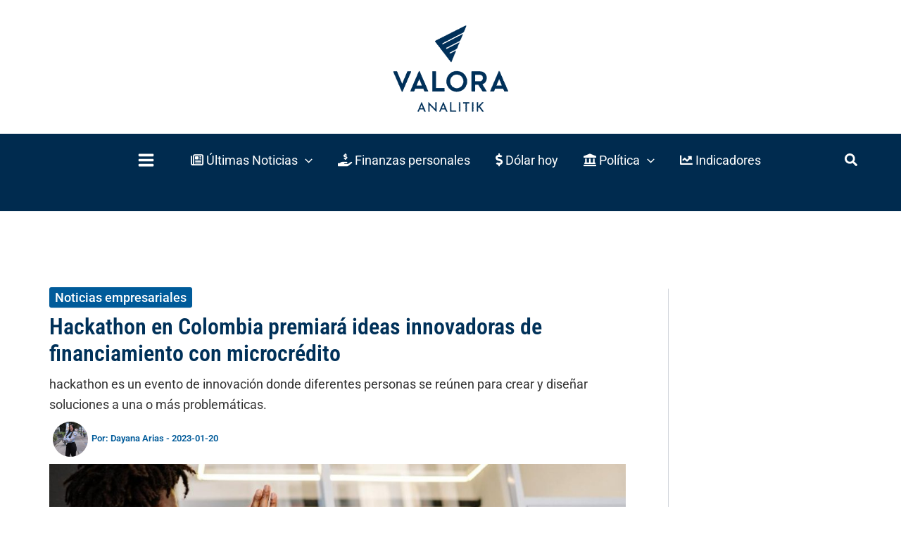

--- FILE ---
content_type: text/html; charset=UTF-8
request_url: https://www.valoraanalitik.com/hackathon-en-colombia-premiara-con-financiacion-proyectos/
body_size: 73344
content:
<!DOCTYPE html>

<script type="rocketlazyloadscript">
const whatsappIcon = document.querySelector("#colophon > div.site-primary-footer-wrap.ast-builder-grid-row-container.site-footer-focus-item.ast-builder-grid-row-3-equal.ast-builder-grid-row-tablet-3-equal.ast-builder-grid-row-mobile-full.ast-footer-row-stack.ast-footer-row-tablet-stack.ast-footer-row-mobile-stack > div > div > div.site-footer-primary-section-1.site-footer-section.site-footer-section-1 > div.ast-builder-layout-element.ast-flex.site-footer-focus-item > div > div > a.ast-builder-social-element.ast-inline-flex.ast-whatsapp.footer-social-item")
whatsappIcon.href = "https://www.whatsapp.com/channel/0029Va22HDvGzzKLsIsA330F";
</script>

<script type="rocketlazyloadscript">
const spanElement = document.querySelector('.ast-author-avatar');
const imgElement = document.querySelector('div.ast-post-format-.single-layout-1.ast-no-date-box > header > div.entry-meta > span.ast-author-avatar > img');
const authorName = document.querySelector("div.ast-post-format-.single-layout-1.ast-no-date-box > header > div.entry-meta > span.posted-by.vcard.author > a > span").textContent
imgElement.setAttribute("alt", authorName.trim())
imgElement.setAttribute("title", authorName.trim())
const linkElement = document.createElement('a');
const authorLink = document.querySelector('div.ast-post-format-.single-layout-1.ast-no-date-box > header > div.entry-meta > span.posted-by.vcard.author > a')
const hrefLink = authorLink.getAttribute("href");
linkElement.href = hrefLink;

linkElement.appendChild(imgElement);
spanElement.appendChild(linkElement);
</script>
<html lang="es" prefix="og: https://ogp.me/ns#">
<head><meta charset="UTF-8"><script type="ae46ba431651c0ff7f39a716-text/javascript">if(navigator.userAgent.match(/MSIE|Internet Explorer/i)||navigator.userAgent.match(/Trident\/7\..*?rv:11/i)){var href=document.location.href;if(!href.match(/[?&]nowprocket/)){if(href.indexOf("?")==-1){if(href.indexOf("#")==-1){document.location.href=href+"?nowprocket=1"}else{document.location.href=href.replace("#","?nowprocket=1#")}}else{if(href.indexOf("#")==-1){document.location.href=href+"&nowprocket=1"}else{document.location.href=href.replace("#","&nowprocket=1#")}}}}</script><script type="ae46ba431651c0ff7f39a716-text/javascript">(()=>{class RocketLazyLoadScripts{constructor(){this.v="2.0.3",this.userEvents=["keydown","keyup","mousedown","mouseup","mousemove","mouseover","mouseenter","mouseout","mouseleave","touchmove","touchstart","touchend","touchcancel","wheel","click","dblclick","input","visibilitychange"],this.attributeEvents=["onblur","onclick","oncontextmenu","ondblclick","onfocus","onmousedown","onmouseenter","onmouseleave","onmousemove","onmouseout","onmouseover","onmouseup","onmousewheel","onscroll","onsubmit"]}async t(){this.i(),this.o(),/iP(ad|hone)/.test(navigator.userAgent)&&this.h(),this.u(),this.l(this),this.m(),this.k(this),this.p(this),this._(),await Promise.all([this.R(),this.L()]),this.lastBreath=Date.now(),this.S(this),this.P(),this.D(),this.O(),this.M(),await this.C(this.delayedScripts.normal),await this.C(this.delayedScripts.defer),await this.C(this.delayedScripts.async),this.F("domReady"),await this.T(),await this.j(),await this.I(),this.F("windowLoad"),await this.A(),window.dispatchEvent(new Event("rocket-allScriptsLoaded")),this.everythingLoaded=!0,this.lastTouchEnd&&await new Promise((t=>setTimeout(t,500-Date.now()+this.lastTouchEnd))),this.H(),this.F("all"),this.U(),this.W()}i(){this.CSPIssue=sessionStorage.getItem("rocketCSPIssue"),document.addEventListener("securitypolicyviolation",(t=>{this.CSPIssue||"script-src-elem"!==t.violatedDirective||"data"!==t.blockedURI||(this.CSPIssue=!0,sessionStorage.setItem("rocketCSPIssue",!0))}),{isRocket:!0})}o(){window.addEventListener("pageshow",(t=>{this.persisted=t.persisted,this.realWindowLoadedFired=!0}),{isRocket:!0}),window.addEventListener("pagehide",(()=>{this.onFirstUserAction=null}),{isRocket:!0})}h(){let t;function e(e){t=e}window.addEventListener("touchstart",e,{isRocket:!0}),window.addEventListener("touchend",(function i(o){Math.abs(o.changedTouches[0].pageX-t.changedTouches[0].pageX)<10&&Math.abs(o.changedTouches[0].pageY-t.changedTouches[0].pageY)<10&&o.timeStamp-t.timeStamp<200&&(o.target.dispatchEvent(new PointerEvent("click",{target:o.target,bubbles:!0,cancelable:!0,detail:1})),event.preventDefault(),window.removeEventListener("touchstart",e,{isRocket:!0}),window.removeEventListener("touchend",i,{isRocket:!0}))}),{isRocket:!0})}q(t){this.userActionTriggered||("mousemove"!==t.type||this.firstMousemoveIgnored?"keyup"===t.type||"mouseover"===t.type||"mouseout"===t.type||(this.userActionTriggered=!0,this.onFirstUserAction&&this.onFirstUserAction()):this.firstMousemoveIgnored=!0),"click"===t.type&&t.preventDefault(),this.savedUserEvents.length>0&&(t.stopPropagation(),t.stopImmediatePropagation()),"touchstart"===this.lastEvent&&"touchend"===t.type&&(this.lastTouchEnd=Date.now()),"click"===t.type&&(this.lastTouchEnd=0),this.lastEvent=t.type,this.savedUserEvents.push(t)}u(){this.savedUserEvents=[],this.userEventHandler=this.q.bind(this),this.userEvents.forEach((t=>window.addEventListener(t,this.userEventHandler,{passive:!1,isRocket:!0})))}U(){this.userEvents.forEach((t=>window.removeEventListener(t,this.userEventHandler,{passive:!1,isRocket:!0}))),this.savedUserEvents.forEach((t=>{t.target.dispatchEvent(new window[t.constructor.name](t.type,t))}))}m(){this.eventsMutationObserver=new MutationObserver((t=>{const e="return false";for(const i of t){if("attributes"===i.type){const t=i.target.getAttribute(i.attributeName);t&&t!==e&&(i.target.setAttribute("data-rocket-"+i.attributeName,t),i.target["rocket"+i.attributeName]=new Function("event",t),i.target.setAttribute(i.attributeName,e))}"childList"===i.type&&i.addedNodes.forEach((t=>{if(t.nodeType===Node.ELEMENT_NODE)for(const i of t.attributes)this.attributeEvents.includes(i.name)&&i.value&&""!==i.value&&(t.setAttribute("data-rocket-"+i.name,i.value),t["rocket"+i.name]=new Function("event",i.value),t.setAttribute(i.name,e))}))}})),this.eventsMutationObserver.observe(document,{subtree:!0,childList:!0,attributeFilter:this.attributeEvents})}H(){this.eventsMutationObserver.disconnect(),this.attributeEvents.forEach((t=>{document.querySelectorAll("[data-rocket-"+t+"]").forEach((e=>{e.setAttribute(t,e.getAttribute("data-rocket-"+t)),e.removeAttribute("data-rocket-"+t)}))}))}k(t){Object.defineProperty(HTMLElement.prototype,"onclick",{get(){return this.rocketonclick||null},set(e){this.rocketonclick=e,this.setAttribute(t.everythingLoaded?"onclick":"data-rocket-onclick","this.rocketonclick(event)")}})}S(t){function e(e,i){let o=e[i];e[i]=null,Object.defineProperty(e,i,{get:()=>o,set(s){t.everythingLoaded?o=s:e["rocket"+i]=o=s}})}e(document,"onreadystatechange"),e(window,"onload"),e(window,"onpageshow");try{Object.defineProperty(document,"readyState",{get:()=>t.rocketReadyState,set(e){t.rocketReadyState=e},configurable:!0}),document.readyState="loading"}catch(t){console.log("WPRocket DJE readyState conflict, bypassing")}}l(t){this.originalAddEventListener=EventTarget.prototype.addEventListener,this.originalRemoveEventListener=EventTarget.prototype.removeEventListener,this.savedEventListeners=[],EventTarget.prototype.addEventListener=function(e,i,o){o&&o.isRocket||!t.B(e,this)&&!t.userEvents.includes(e)||t.B(e,this)&&!t.userActionTriggered||e.startsWith("rocket-")||t.everythingLoaded?t.originalAddEventListener.call(this,e,i,o):t.savedEventListeners.push({target:this,remove:!1,type:e,func:i,options:o})},EventTarget.prototype.removeEventListener=function(e,i,o){o&&o.isRocket||!t.B(e,this)&&!t.userEvents.includes(e)||t.B(e,this)&&!t.userActionTriggered||e.startsWith("rocket-")||t.everythingLoaded?t.originalRemoveEventListener.call(this,e,i,o):t.savedEventListeners.push({target:this,remove:!0,type:e,func:i,options:o})}}F(t){"all"===t&&(EventTarget.prototype.addEventListener=this.originalAddEventListener,EventTarget.prototype.removeEventListener=this.originalRemoveEventListener),this.savedEventListeners=this.savedEventListeners.filter((e=>{let i=e.type,o=e.target||window;return"domReady"===t&&"DOMContentLoaded"!==i&&"readystatechange"!==i||("windowLoad"===t&&"load"!==i&&"readystatechange"!==i&&"pageshow"!==i||(this.B(i,o)&&(i="rocket-"+i),e.remove?o.removeEventListener(i,e.func,e.options):o.addEventListener(i,e.func,e.options),!1))}))}p(t){let e;function i(e){return t.everythingLoaded?e:e.split(" ").map((t=>"load"===t||t.startsWith("load.")?"rocket-jquery-load":t)).join(" ")}function o(o){function s(e){const s=o.fn[e];o.fn[e]=o.fn.init.prototype[e]=function(){return this[0]===window&&t.userActionTriggered&&("string"==typeof arguments[0]||arguments[0]instanceof String?arguments[0]=i(arguments[0]):"object"==typeof arguments[0]&&Object.keys(arguments[0]).forEach((t=>{const e=arguments[0][t];delete arguments[0][t],arguments[0][i(t)]=e}))),s.apply(this,arguments),this}}if(o&&o.fn&&!t.allJQueries.includes(o)){const e={DOMContentLoaded:[],"rocket-DOMContentLoaded":[]};for(const t in e)document.addEventListener(t,(()=>{e[t].forEach((t=>t()))}),{isRocket:!0});o.fn.ready=o.fn.init.prototype.ready=function(i){function s(){parseInt(o.fn.jquery)>2?setTimeout((()=>i.bind(document)(o))):i.bind(document)(o)}return t.realDomReadyFired?!t.userActionTriggered||t.fauxDomReadyFired?s():e["rocket-DOMContentLoaded"].push(s):e.DOMContentLoaded.push(s),o([])},s("on"),s("one"),s("off"),t.allJQueries.push(o)}e=o}t.allJQueries=[],o(window.jQuery),Object.defineProperty(window,"jQuery",{get:()=>e,set(t){o(t)}})}P(){const t=new Map;document.write=document.writeln=function(e){const i=document.currentScript,o=document.createRange(),s=i.parentElement;let n=t.get(i);void 0===n&&(n=i.nextSibling,t.set(i,n));const c=document.createDocumentFragment();o.setStart(c,0),c.appendChild(o.createContextualFragment(e)),s.insertBefore(c,n)}}async R(){return new Promise((t=>{this.userActionTriggered?t():this.onFirstUserAction=t}))}async L(){return new Promise((t=>{document.addEventListener("DOMContentLoaded",(()=>{this.realDomReadyFired=!0,t()}),{isRocket:!0})}))}async I(){return this.realWindowLoadedFired?Promise.resolve():new Promise((t=>{window.addEventListener("load",t,{isRocket:!0})}))}M(){this.pendingScripts=[];this.scriptsMutationObserver=new MutationObserver((t=>{for(const e of t)e.addedNodes.forEach((t=>{"SCRIPT"!==t.tagName||t.noModule||t.isWPRocket||this.pendingScripts.push({script:t,promise:new Promise((e=>{const i=()=>{const i=this.pendingScripts.findIndex((e=>e.script===t));i>=0&&this.pendingScripts.splice(i,1),e()};t.addEventListener("load",i,{isRocket:!0}),t.addEventListener("error",i,{isRocket:!0}),setTimeout(i,1e3)}))})}))})),this.scriptsMutationObserver.observe(document,{childList:!0,subtree:!0})}async j(){await this.J(),this.pendingScripts.length?(await this.pendingScripts[0].promise,await this.j()):this.scriptsMutationObserver.disconnect()}D(){this.delayedScripts={normal:[],async:[],defer:[]},document.querySelectorAll("script[type$=rocketlazyloadscript]").forEach((t=>{t.hasAttribute("data-rocket-src")?t.hasAttribute("async")&&!1!==t.async?this.delayedScripts.async.push(t):t.hasAttribute("defer")&&!1!==t.defer||"module"===t.getAttribute("data-rocket-type")?this.delayedScripts.defer.push(t):this.delayedScripts.normal.push(t):this.delayedScripts.normal.push(t)}))}async _(){await this.L();let t=[];document.querySelectorAll("script[type$=rocketlazyloadscript][data-rocket-src]").forEach((e=>{let i=e.getAttribute("data-rocket-src");if(i&&!i.startsWith("data:")){i.startsWith("//")&&(i=location.protocol+i);try{const o=new URL(i).origin;o!==location.origin&&t.push({src:o,crossOrigin:e.crossOrigin||"module"===e.getAttribute("data-rocket-type")})}catch(t){}}})),t=[...new Map(t.map((t=>[JSON.stringify(t),t]))).values()],this.N(t,"preconnect")}async $(t){if(await this.G(),!0!==t.noModule||!("noModule"in HTMLScriptElement.prototype))return new Promise((e=>{let i;function o(){(i||t).setAttribute("data-rocket-status","executed"),e()}try{if(navigator.userAgent.includes("Firefox/")||""===navigator.vendor||this.CSPIssue)i=document.createElement("script"),[...t.attributes].forEach((t=>{let e=t.nodeName;"type"!==e&&("data-rocket-type"===e&&(e="type"),"data-rocket-src"===e&&(e="src"),i.setAttribute(e,t.nodeValue))})),t.text&&(i.text=t.text),t.nonce&&(i.nonce=t.nonce),i.hasAttribute("src")?(i.addEventListener("load",o,{isRocket:!0}),i.addEventListener("error",(()=>{i.setAttribute("data-rocket-status","failed-network"),e()}),{isRocket:!0}),setTimeout((()=>{i.isConnected||e()}),1)):(i.text=t.text,o()),i.isWPRocket=!0,t.parentNode.replaceChild(i,t);else{const i=t.getAttribute("data-rocket-type"),s=t.getAttribute("data-rocket-src");i?(t.type=i,t.removeAttribute("data-rocket-type")):t.removeAttribute("type"),t.addEventListener("load",o,{isRocket:!0}),t.addEventListener("error",(i=>{this.CSPIssue&&i.target.src.startsWith("data:")?(console.log("WPRocket: CSP fallback activated"),t.removeAttribute("src"),this.$(t).then(e)):(t.setAttribute("data-rocket-status","failed-network"),e())}),{isRocket:!0}),s?(t.fetchPriority="high",t.removeAttribute("data-rocket-src"),t.src=s):t.src="data:text/javascript;base64,"+window.btoa(unescape(encodeURIComponent(t.text)))}}catch(i){t.setAttribute("data-rocket-status","failed-transform"),e()}}));t.setAttribute("data-rocket-status","skipped")}async C(t){const e=t.shift();return e?(e.isConnected&&await this.$(e),this.C(t)):Promise.resolve()}O(){this.N([...this.delayedScripts.normal,...this.delayedScripts.defer,...this.delayedScripts.async],"preload")}N(t,e){this.trash=this.trash||[];let i=!0;var o=document.createDocumentFragment();t.forEach((t=>{const s=t.getAttribute&&t.getAttribute("data-rocket-src")||t.src;if(s&&!s.startsWith("data:")){const n=document.createElement("link");n.href=s,n.rel=e,"preconnect"!==e&&(n.as="script",n.fetchPriority=i?"high":"low"),t.getAttribute&&"module"===t.getAttribute("data-rocket-type")&&(n.crossOrigin=!0),t.crossOrigin&&(n.crossOrigin=t.crossOrigin),t.integrity&&(n.integrity=t.integrity),t.nonce&&(n.nonce=t.nonce),o.appendChild(n),this.trash.push(n),i=!1}})),document.head.appendChild(o)}W(){this.trash.forEach((t=>t.remove()))}async T(){try{document.readyState="interactive"}catch(t){}this.fauxDomReadyFired=!0;try{await this.G(),document.dispatchEvent(new Event("rocket-readystatechange")),await this.G(),document.rocketonreadystatechange&&document.rocketonreadystatechange(),await this.G(),document.dispatchEvent(new Event("rocket-DOMContentLoaded")),await this.G(),window.dispatchEvent(new Event("rocket-DOMContentLoaded"))}catch(t){console.error(t)}}async A(){try{document.readyState="complete"}catch(t){}try{await this.G(),document.dispatchEvent(new Event("rocket-readystatechange")),await this.G(),document.rocketonreadystatechange&&document.rocketonreadystatechange(),await this.G(),window.dispatchEvent(new Event("rocket-load")),await this.G(),window.rocketonload&&window.rocketonload(),await this.G(),this.allJQueries.forEach((t=>t(window).trigger("rocket-jquery-load"))),await this.G();const t=new Event("rocket-pageshow");t.persisted=this.persisted,window.dispatchEvent(t),await this.G(),window.rocketonpageshow&&window.rocketonpageshow({persisted:this.persisted})}catch(t){console.error(t)}}async G(){Date.now()-this.lastBreath>45&&(await this.J(),this.lastBreath=Date.now())}async J(){return document.hidden?new Promise((t=>setTimeout(t))):new Promise((t=>requestAnimationFrame(t)))}B(t,e){return e===document&&"readystatechange"===t||(e===document&&"DOMContentLoaded"===t||(e===window&&"DOMContentLoaded"===t||(e===window&&"load"===t||e===window&&"pageshow"===t)))}static run(){(new RocketLazyLoadScripts).t()}}RocketLazyLoadScripts.run()})();</script>

<meta name="author" content="Valora Analitik"/>
<meta name="genre" content="News"/>
<meta name="geo.placename" content="Colombia"/>
<meta name="geo.position" content="6.2071771,-75.5717531"/>
<meta name="geo.region" content="CO"/>
<meta name="google" content="notranslate"/>
<meta name="ICBM" content="6.2071771,-75.5717531"/>
<meta name="language" content="spanish"/>
<script type="application/ld+json">
    {
      "@context": "https://schema.org",
      "@type": "Organization",
      "url": "https://www.valoraanalitik.com",
      "logo": "https://www.valoraanalitik.com/wp-content/uploads/2023/01/logo-600x60-rectangular.png"
    }
</script>

<script type="application/ld+json">
    {
      "@context": "https://schema.org",
      "@type": "WebSite",
      "url": "https://www.valoraanalitik.com/",
      "potentialAction": {
        "@type": "SearchAction",
        "target": "https://www.valoraanalitik.com/?s={search_term_string}",
        "query-input": "required name=search_term_string"
      }
    }
</script>


<link rel="dns-prefetch" href="https://ga.getresponse.com">
<link rel="preconnect" href="https://ga.getresponse.com" crossorigin>
<link rel="preconnect" href="https://securepubads.g.doubleclick.net">

<meta name="viewport" content="width=device-width, initial-scale=1">
	<link rel="profile" href="https://gmpg.org/xfn/11"> 
	
<script data-minify="1" src="https://www.valoraanalitik.com/wp-content/cache/min/1/jquery-3.7.0.min.js?ver=1766521499" type="ae46ba431651c0ff7f39a716-text/javascript"></script>
<script data-minify="1" src="https://www.valoraanalitik.com/wp-content/cache/min/1/nota-recomendada/recomendado-v2.js?ver=1766521499" type="ae46ba431651c0ff7f39a716-text/javascript"></script>
<link rel="preload" href="https://www.valoraanalitik.com/wp-content/astra-local-fonts/roboto/KFOMCnqEu92Fr1ME7kSn66aGLdTylUAMQXC89YmC2DPNWubEbVmUiAo.woff2" as="font" type="font/woff2" crossorigin><link rel="preload" href="https://www.valoraanalitik.com/wp-content/astra-local-fonts/roboto-condensed/ieVl2ZhZI2eCN5jzbjEETS9weq8-19K7DQ.woff2" as="font" type="font/woff2" crossorigin>	<style>img:is([sizes="auto" i], [sizes^="auto," i]) { contain-intrinsic-size: 3000px 1500px }</style>
	
<!-- Optimización en motores de búsqueda por Rank Math PRO -  https://rankmath.com/ -->
<title>Hackathon en Colombia premiará con financiación proyectos</title><link rel="preload" data-rocket-preload as="image" href="https://www.valoraanalitik.com/wp-content/uploads/2022/11/Recompensas-Foto-DCanje-1024x597.jpg" imagesrcset="https://www.valoraanalitik.com/wp-content/uploads/2022/11/Recompensas-Foto-DCanje-1024x597.jpg 1024w, https://www.valoraanalitik.com/wp-content/uploads/2022/11/Recompensas-Foto-DCanje-300x175.jpg 300w, https://www.valoraanalitik.com/wp-content/uploads/2022/11/Recompensas-Foto-DCanje-150x88.jpg 150w, https://www.valoraanalitik.com/wp-content/uploads/2022/11/Recompensas-Foto-DCanje-768x448.jpg 768w, https://www.valoraanalitik.com/wp-content/uploads/2022/11/Recompensas-Foto-DCanje-696x406.jpg 696w, https://www.valoraanalitik.com/wp-content/uploads/2022/11/Recompensas-Foto-DCanje-1068x623.jpg 1068w, https://www.valoraanalitik.com/wp-content/uploads/2022/11/Recompensas-Foto-DCanje-720x420.jpg 720w, https://www.valoraanalitik.com/wp-content/uploads/2022/11/Recompensas-Foto-DCanje.jpg 1200w" imagesizes="(max-width: 1024px) 100vw, 1024px" fetchpriority="high"><link rel="stylesheet" href="https://www.valoraanalitik.com/wp-content/cache/fonts/1/google-fonts/css/c/0/9/0c7297bb922c3ac06cfff756756cf.css" data-wpr-hosted-gf-parameters="family=Open%20Sans&display=swap"/>
<meta name="description" content="hackathon es un evento de innovación donde diferentes personas se reúnen para crear y diseñar soluciones a una o más problemáticas."/>
<meta name="robots" content="follow, index, max-snippet:-1, max-video-preview:-1, max-image-preview:large"/>
<link rel="canonical" href="https://www.valoraanalitik.com/hackathon-en-colombia-premiara-con-financiacion-proyectos/" />
<meta property="og:locale" content="es_ES" />
<meta property="og:type" content="article" />
<meta property="og:title" content="Hackathon en Colombia premiará con financiación proyectos" />
<meta property="og:description" content="hackathon es un evento de innovación donde diferentes personas se reúnen para crear y diseñar soluciones a una o más problemáticas." />
<meta property="og:url" content="https://www.valoraanalitik.com/hackathon-en-colombia-premiara-con-financiacion-proyectos/" />
<meta property="og:site_name" content="Valora Analitik" />
<meta property="article:publisher" content="https://www.facebook.com/ValoraAnalitik/" />
<meta property="article:author" content="https://www.facebook.com/valoraanalitik" />
<meta property="article:tag" content="Emprendimientos en Colombia" />
<meta property="article:tag" content="empresas" />
<meta property="article:section" content="Noticias empresariales" />
<meta property="og:updated_time" content="2023-01-23T09:32:20-05:00" />
<meta property="og:image" content="https://www.valoraanalitik.com/wp-content/uploads/2022/11/Recompensas-Foto-DCanje.jpg" />
<meta property="og:image:secure_url" content="https://www.valoraanalitik.com/wp-content/uploads/2022/11/Recompensas-Foto-DCanje.jpg" />
<meta property="og:image:width" content="1200" />
<meta property="og:image:height" content="700" />
<meta property="og:image:alt" content="Hackathon en Colombia" />
<meta property="og:image:type" content="image/jpeg" />
<meta property="article:published_time" content="2023-01-20T05:00:00-05:00" />
<meta property="article:modified_time" content="2023-01-23T09:32:20-05:00" />
<meta name="twitter:card" content="summary_large_image" />
<meta name="twitter:title" content="Hackathon en Colombia premiará con financiación proyectos" />
<meta name="twitter:description" content="hackathon es un evento de innovación donde diferentes personas se reúnen para crear y diseñar soluciones a una o más problemáticas." />
<meta name="twitter:site" content="@ValoraAnalitik" />
<meta name="twitter:creator" content="@daya_periodista" />
<meta name="twitter:image" content="https://www.valoraanalitik.com/wp-content/uploads/2022/11/Recompensas-Foto-DCanje.jpg" />
<meta name="twitter:label1" content="Escrito por" />
<meta name="twitter:data1" content="Dayana Arias" />
<meta name="twitter:label2" content="Tiempo de lectura" />
<meta name="twitter:data2" content="Menos de un minuto" />
<script type="application/ld+json" class="rank-math-schema-pro">{"@context":"https://schema.org","@graph":[{"@type":"Place","@id":"https://www.valoraanalitik.com/#place","geo":{"@type":"GeoCoordinates","latitude":"6.207496532041857","longitude":" -75.57185302331546"},"hasMap":"https://www.google.com/maps/search/?api=1&amp;query=6.207496532041857, -75.57185302331546","address":{"@type":"PostalAddress","streetAddress":"Cr 43A No. 5A - 113 Of. 2020","addressLocality":"Medell\u00edn","addressRegion":"Antioquia","postalCode":"050022","addressCountry":"CO"}},{"@type":["NewsMediaOrganization","Organization"],"@id":"https://www.valoraanalitik.com/#organization","name":"Valora Analitik","url":"https://www.valoraanalitik.com","sameAs":["https://www.facebook.com/ValoraAnalitik/","https://twitter.com/ValoraAnalitik","https://www.instagram.com/Valora_Analitik/","https://www.linkedin.com/company/valora-analitik/","https://whatsapp.com/channel/0029Va22HDvGzzKLsIsA330F","https://www.youtube.com/@ValoraAnalitik","https://www.dailymotion.com/valoraanalitik","https://www.tiktok.com/@valoraanalitik","https://es.wikipedia.org/wiki/Valora_Analitik","http://t.me/valoraanalitik"],"email":"info@valoraanalitik.com","address":{"@type":"PostalAddress","streetAddress":"Cr 43A No. 5A - 113 Of. 2020","addressLocality":"Medell\u00edn","addressRegion":"Antioquia","postalCode":"050022","addressCountry":"CO"},"logo":{"@type":"ImageObject","@id":"https://www.valoraanalitik.com/#logo","url":"https://www.valoraanalitik.com/wp-content/uploads/2023/01/logo-600x60-rectangular.png","contentUrl":"https://www.valoraanalitik.com/wp-content/uploads/2023/01/logo-600x60-rectangular.png","caption":"Valora Analitik","inLanguage":"es","width":"600","height":"60"},"contactPoint":[{"@type":"ContactPoint","telephone":"+573213307515","contactType":"customer support"}],"description":"Informaci\u00f3n de alto impacto para quienes toman decisiones","legalName":"Valora Inversiones SAS","vatID":"900.811.192-0","numberOfEmployees":{"@type":"QuantitativeValue","value":"30"},"location":{"@id":"https://www.valoraanalitik.com/#place"}},{"@type":"WebSite","@id":"https://www.valoraanalitik.com/#website","url":"https://www.valoraanalitik.com","name":"Valora Analitik","alternateName":"ValoraAnalitik","publisher":{"@id":"https://www.valoraanalitik.com/#organization"},"inLanguage":"es"},{"@type":"ImageObject","@id":"https://www.valoraanalitik.com/wp-content/uploads/2022/11/Recompensas-Foto-DCanje.jpg","url":"https://www.valoraanalitik.com/wp-content/uploads/2022/11/Recompensas-Foto-DCanje.jpg","width":"1200","height":"700","caption":"Hackathon en Colombia","inLanguage":"es"},{"@type":"BreadcrumbList","@id":"https://www.valoraanalitik.com/hackathon-en-colombia-premiara-con-financiacion-proyectos/#breadcrumb","itemListElement":[{"@type":"ListItem","position":"1","item":{"@id":"https://www.valoraanalitik.com","name":"Inicio"}},{"@type":"ListItem","position":"2","item":{"@id":"https://www.valoraanalitik.com/noticias-empresariales/","name":"Noticias empresariales"}},{"@type":"ListItem","position":"3","item":{"@id":"https://www.valoraanalitik.com/hackathon-en-colombia-premiara-con-financiacion-proyectos/","name":"Hackathon en Colombia premiar\u00e1 ideas innovadoras de financiamiento con microcr\u00e9dito"}}]},{"@type":"WebPage","@id":"https://www.valoraanalitik.com/hackathon-en-colombia-premiara-con-financiacion-proyectos/#webpage","url":"https://www.valoraanalitik.com/hackathon-en-colombia-premiara-con-financiacion-proyectos/","name":"Hackathon en Colombia premiar\u00e1 con financiaci\u00f3n proyectos","datePublished":"2023-01-20T05:00:00-05:00","dateModified":"2023-01-23T09:32:20-05:00","isPartOf":{"@id":"https://www.valoraanalitik.com/#website"},"primaryImageOfPage":{"@id":"https://www.valoraanalitik.com/wp-content/uploads/2022/11/Recompensas-Foto-DCanje.jpg"},"inLanguage":"es","breadcrumb":{"@id":"https://www.valoraanalitik.com/hackathon-en-colombia-premiara-con-financiacion-proyectos/#breadcrumb"}},{"@type":"Person","@id":"https://www.valoraanalitik.com/author/dayana-arias/","name":"Dayana Arias","description":"Dayana Arias","url":"https://www.valoraanalitik.com/author/dayana-arias/","image":{"@type":"ImageObject","@id":"https://www.valoraanalitik.com/wp-content/uploads/2022/09/DAYANA-100x150.jpeg","url":"https://www.valoraanalitik.com/wp-content/uploads/2022/09/DAYANA-100x150.jpeg","caption":"Dayana Arias","inLanguage":"es"},"sameAs":["https://twitter.com/https://twitter.com/daya_periodista"],"worksFor":{"@id":"https://www.valoraanalitik.com/#organization"}},{"@type":"NewsArticle","headline":"Hackathon en Colombia premiar\u00e1 con financiaci\u00f3n proyectos","keywords":"Hackathon","datePublished":"2023-01-20T05:00:00-05:00","dateModified":"2023-01-23T09:32:20-05:00","articleSection":"Noticias empresariales","author":{"@id":"https://www.valoraanalitik.com/author/dayana-arias/","name":"Dayana Arias"},"publisher":{"@id":"https://www.valoraanalitik.com/#organization"},"description":"hackathon es un evento de innovaci\u00f3n donde diferentes personas se re\u00fanen para crear y dise\u00f1ar soluciones a una o m\u00e1s problem\u00e1ticas.","name":"Hackathon en Colombia premiar\u00e1 con financiaci\u00f3n proyectos","@id":"https://www.valoraanalitik.com/hackathon-en-colombia-premiara-con-financiacion-proyectos/#richSnippet","isPartOf":{"@id":"https://www.valoraanalitik.com/hackathon-en-colombia-premiara-con-financiacion-proyectos/#webpage"},"image":{"@id":"https://www.valoraanalitik.com/wp-content/uploads/2022/11/Recompensas-Foto-DCanje.jpg"},"inLanguage":"es","mainEntityOfPage":{"@id":"https://www.valoraanalitik.com/hackathon-en-colombia-premiara-con-financiacion-proyectos/#webpage"}}]}</script>
<!-- /Plugin Rank Math WordPress SEO -->

<link rel='dns-prefetch' href='//use.fontawesome.com' />

<link rel="alternate" type="application/rss+xml" title="Valora Analitik &raquo; Feed" href="https://www.valoraanalitik.com/feed/" />
<link rel="alternate" type="application/rss+xml" title="Valora Analitik &raquo; Feed de los comentarios" href="https://www.valoraanalitik.com/comments/feed/" />
<link rel='stylesheet' id='astra-theme-css-css' href='https://www.valoraanalitik.com/wp-content/themes/astra/assets/css/minified/main.min.css?ver=4.9.2' media='all' />
<style id='astra-theme-css-inline-css'>
:root{--ast-post-nav-space:0;--ast-container-default-xlg-padding:2.5em;--ast-container-default-lg-padding:2.5em;--ast-container-default-slg-padding:2em;--ast-container-default-md-padding:2.5em;--ast-container-default-sm-padding:2.5em;--ast-container-default-xs-padding:2.4em;--ast-container-default-xxs-padding:1.8em;--ast-code-block-background:#ECEFF3;--ast-comment-inputs-background:#F9FAFB;--ast-normal-container-width:1400px;--ast-narrow-container-width:750px;--ast-blog-title-font-weight:600;--ast-blog-meta-weight:600;--ast-global-color-primary:var(--ast-global-color-5);--ast-global-color-secondary:var(--ast-global-color-4);--ast-global-color-alternate-background:var(--ast-global-color-7);--ast-global-color-subtle-background:var(--ast-global-color-6);--ast-bg-style-guide:#F8FAFC;--ast-shadow-style-guide:0px 0px 4px 0 #00000057;--ast-global-dark-bg-style:#fff;--ast-global-dark-lfs:#fbfbfb;--ast-widget-bg-color:#fafafa;--ast-wc-container-head-bg-color:#fbfbfb;--ast-title-layout-bg:#eeeeee;--ast-search-border-color:#e7e7e7;--ast-lifter-hover-bg:#e6e6e6;--ast-gallery-block-color:#000;--srfm-color-input-label:var(--ast-global-color-2);}html{font-size:112.5%;}a{color:#005b9a;}a:hover,a:focus{color:#003159;}body,button,input,select,textarea,.ast-button,.ast-custom-button{font-family:'Roboto',sans-serif;font-weight:400;font-size:18px;font-size:1rem;line-height:var(--ast-body-line-height,1.65);}blockquote{color:#000000;}h1,.entry-content h1,h2,.entry-content h2,h3,.entry-content h3,h4,.entry-content h4,h5,.entry-content h5,h6,.entry-content h6,.site-title,.site-title a{font-family:'Roboto Condensed',sans-serif;font-weight:600;}.ast-site-identity .site-title a{color:var(--ast-global-color-2);}.site-title{font-size:26px;font-size:1.4444444444444rem;display:none;}header .custom-logo-link img{max-width:230px;width:230px;}.astra-logo-svg{width:230px;}.site-header .site-description{font-size:15px;font-size:0.83333333333333rem;display:none;}.entry-title{font-size:20px;font-size:1.1111111111111rem;}.ast-blog-single-element.ast-taxonomy-container a{font-size:14px;font-size:0.77777777777778rem;}.ast-blog-meta-container{font-size:16px;font-size:0.88888888888889rem;}.archive .ast-article-post .ast-article-inner,.blog .ast-article-post .ast-article-inner,.archive .ast-article-post .ast-article-inner:hover,.blog .ast-article-post .ast-article-inner:hover{border-top-left-radius:6px;border-top-right-radius:6px;border-bottom-right-radius:6px;border-bottom-left-radius:6px;overflow:hidden;}h1,.entry-content h1{font-size:36px;font-size:2rem;font-weight:600;font-family:'Roboto Condensed',sans-serif;line-height:1.4em;}h2,.entry-content h2{font-size:30px;font-size:1.6666666666667rem;font-weight:600;font-family:'Roboto Condensed',sans-serif;line-height:1.3em;}h3,.entry-content h3{font-size:24px;font-size:1.3333333333333rem;font-weight:600;font-family:'Roboto Condensed',sans-serif;line-height:1.3em;}h4,.entry-content h4{font-size:20px;font-size:1.1111111111111rem;line-height:1.2em;font-weight:600;font-family:'Roboto Condensed',sans-serif;}h5,.entry-content h5{font-size:18px;font-size:1rem;line-height:1.2em;font-weight:600;font-family:'Roboto Condensed',sans-serif;}h6,.entry-content h6{font-size:16px;font-size:0.88888888888889rem;line-height:1.25em;font-weight:600;font-family:'Roboto Condensed',sans-serif;}::selection{background-color:#005b9a;color:#ffffff;}body,h1,.entry-title a,.entry-content h1,h2,.entry-content h2,h3,.entry-content h3,h4,.entry-content h4,h5,.entry-content h5,h6,.entry-content h6{color:#333333;}.tagcloud a:hover,.tagcloud a:focus,.tagcloud a.current-item{color:#ffffff;border-color:#005b9a;background-color:#005b9a;}input:focus,input[type="text"]:focus,input[type="email"]:focus,input[type="url"]:focus,input[type="password"]:focus,input[type="reset"]:focus,input[type="search"]:focus,textarea:focus{border-color:#005b9a;}input[type="radio"]:checked,input[type=reset],input[type="checkbox"]:checked,input[type="checkbox"]:hover:checked,input[type="checkbox"]:focus:checked,input[type=range]::-webkit-slider-thumb{border-color:#005b9a;background-color:#005b9a;box-shadow:none;}.site-footer a:hover + .post-count,.site-footer a:focus + .post-count{background:#005b9a;border-color:#005b9a;}.single .nav-links .nav-previous,.single .nav-links .nav-next{color:#005b9a;}.entry-meta,.entry-meta *{line-height:1.45;color:#005b9a;}.entry-meta a:not(.ast-button):hover,.entry-meta a:not(.ast-button):hover *,.entry-meta a:not(.ast-button):focus,.entry-meta a:not(.ast-button):focus *,.page-links > .page-link,.page-links .page-link:hover,.post-navigation a:hover{color:#003159;}#cat option,.secondary .calendar_wrap thead a,.secondary .calendar_wrap thead a:visited{color:#005b9a;}.secondary .calendar_wrap #today,.ast-progress-val span{background:#005b9a;}.secondary a:hover + .post-count,.secondary a:focus + .post-count{background:#005b9a;border-color:#005b9a;}.calendar_wrap #today > a{color:#ffffff;}.page-links .page-link,.single .post-navigation a{color:#333333;}.ast-search-menu-icon .search-form button.search-submit{padding:0 4px;}.ast-search-menu-icon form.search-form{padding-right:0;}.ast-search-menu-icon.slide-search input.search-field{width:0;}.ast-header-search .ast-search-menu-icon.ast-dropdown-active .search-form,.ast-header-search .ast-search-menu-icon.ast-dropdown-active .search-field:focus{transition:all 0.2s;}.search-form input.search-field:focus{outline:none;}.ast-search-menu-icon .search-form button.search-submit:focus,.ast-theme-transparent-header .ast-header-search .ast-dropdown-active .ast-icon,.ast-theme-transparent-header .ast-inline-search .search-field:focus .ast-icon{color:var(--ast-global-color-1);}.ast-header-search .slide-search .search-form{border:2px solid var(--ast-global-color-0);}.ast-header-search .slide-search .search-field{background-color:(--ast-global-dark-bg-style);}.ast-archive-title{color:#003159;}.widget-title{font-size:25px;font-size:1.3888888888889rem;color:#003159;}.single .ast-author-details .author-title{color:#003159;}#secondary,#secondary button,#secondary input,#secondary select,#secondary textarea{font-size:18px;font-size:1rem;}.ast-single-post .entry-content a,.ast-comment-content a:not(.ast-comment-edit-reply-wrap a){text-decoration:underline;}.ast-single-post .elementor-widget-button .elementor-button,.ast-single-post .entry-content .uagb-tab a,.ast-single-post .entry-content .uagb-ifb-cta a,.ast-single-post .entry-content .uabb-module-content a,.ast-single-post .entry-content .uagb-post-grid a,.ast-single-post .entry-content .uagb-timeline a,.ast-single-post .entry-content .uagb-toc__wrap a,.ast-single-post .entry-content .uagb-taxomony-box a,.ast-single-post .entry-content .woocommerce a,.entry-content .wp-block-latest-posts > li > a,.ast-single-post .entry-content .wp-block-file__button,li.ast-post-filter-single,.ast-single-post .ast-comment-content .comment-reply-link,.ast-single-post .ast-comment-content .comment-edit-link{text-decoration:none;}.ast-search-menu-icon.slide-search a:focus-visible:focus-visible,.astra-search-icon:focus-visible,#close:focus-visible,a:focus-visible,.ast-menu-toggle:focus-visible,.site .skip-link:focus-visible,.wp-block-loginout input:focus-visible,.wp-block-search.wp-block-search__button-inside .wp-block-search__inside-wrapper,.ast-header-navigation-arrow:focus-visible,.woocommerce .wc-proceed-to-checkout > .checkout-button:focus-visible,.woocommerce .woocommerce-MyAccount-navigation ul li a:focus-visible,.ast-orders-table__row .ast-orders-table__cell:focus-visible,.woocommerce .woocommerce-order-details .order-again > .button:focus-visible,.woocommerce .woocommerce-message a.button.wc-forward:focus-visible,.woocommerce #minus_qty:focus-visible,.woocommerce #plus_qty:focus-visible,a#ast-apply-coupon:focus-visible,.woocommerce .woocommerce-info a:focus-visible,.woocommerce .astra-shop-summary-wrap a:focus-visible,.woocommerce a.wc-forward:focus-visible,#ast-apply-coupon:focus-visible,.woocommerce-js .woocommerce-mini-cart-item a.remove:focus-visible,#close:focus-visible,.button.search-submit:focus-visible,#search_submit:focus,.normal-search:focus-visible,.ast-header-account-wrap:focus-visible,.woocommerce .ast-on-card-button.ast-quick-view-trigger:focus{outline-style:dotted;outline-color:inherit;outline-width:thin;}input:focus,input[type="text"]:focus,input[type="email"]:focus,input[type="url"]:focus,input[type="password"]:focus,input[type="reset"]:focus,input[type="search"]:focus,input[type="number"]:focus,textarea:focus,.wp-block-search__input:focus,[data-section="section-header-mobile-trigger"] .ast-button-wrap .ast-mobile-menu-trigger-minimal:focus,.ast-mobile-popup-drawer.active .menu-toggle-close:focus,.woocommerce-ordering select.orderby:focus,#ast-scroll-top:focus,#coupon_code:focus,.woocommerce-page #comment:focus,.woocommerce #reviews #respond input#submit:focus,.woocommerce a.add_to_cart_button:focus,.woocommerce .button.single_add_to_cart_button:focus,.woocommerce .woocommerce-cart-form button:focus,.woocommerce .woocommerce-cart-form__cart-item .quantity .qty:focus,.woocommerce .woocommerce-billing-fields .woocommerce-billing-fields__field-wrapper .woocommerce-input-wrapper > .input-text:focus,.woocommerce #order_comments:focus,.woocommerce #place_order:focus,.woocommerce .woocommerce-address-fields .woocommerce-address-fields__field-wrapper .woocommerce-input-wrapper > .input-text:focus,.woocommerce .woocommerce-MyAccount-content form button:focus,.woocommerce .woocommerce-MyAccount-content .woocommerce-EditAccountForm .woocommerce-form-row .woocommerce-Input.input-text:focus,.woocommerce .ast-woocommerce-container .woocommerce-pagination ul.page-numbers li a:focus,body #content .woocommerce form .form-row .select2-container--default .select2-selection--single:focus,#ast-coupon-code:focus,.woocommerce.woocommerce-js .quantity input[type=number]:focus,.woocommerce-js .woocommerce-mini-cart-item .quantity input[type=number]:focus,.woocommerce p#ast-coupon-trigger:focus{border-style:dotted;border-color:inherit;border-width:thin;}input{outline:none;}.site-logo-img img{ transition:all 0.2s linear;}body .ast-oembed-container *{position:absolute;top:0;width:100%;height:100%;left:0;}body .wp-block-embed-pocket-casts .ast-oembed-container *{position:unset;}.ast-single-post-featured-section + article {margin-top: 2em;}.site-content .ast-single-post-featured-section img {width: 100%;overflow: hidden;object-fit: cover;}.site > .ast-single-related-posts-container {margin-top: 0;}@media (min-width: 922px) {.ast-desktop .ast-container--narrow {max-width: var(--ast-narrow-container-width);margin: 0 auto;}}#secondary {margin: 4em 0 2.5em;word-break: break-word;line-height: 2;}#secondary li {margin-bottom: 0.75em;}#secondary li:last-child {margin-bottom: 0;}@media (max-width: 768px) {.js_active .ast-plain-container.ast-single-post #secondary {margin-top: 1.5em;}}.ast-separate-container.ast-two-container #secondary .widget {background-color: #fff;padding: 2em;margin-bottom: 2em;}@media (min-width: 993px) {.ast-left-sidebar #secondary {padding-right: 60px;}.ast-right-sidebar #secondary {padding-left: 60px;}}@media (max-width: 993px) {.ast-right-sidebar #secondary {padding-left: 30px;}.ast-left-sidebar #secondary {padding-right: 30px;}}@media (min-width: 993px) {.ast-page-builder-template.ast-left-sidebar #secondary {padding-left: 60px;}.ast-page-builder-template.ast-right-sidebar #secondary {padding-right: 60px;}}@media (max-width: 993px) {.ast-page-builder-template.ast-right-sidebar #secondary {padding-right: 30px;}.ast-page-builder-template.ast-left-sidebar #secondary {padding-left: 30px;}}input[type="text"],input[type="number"],input[type="email"],input[type="url"],input[type="password"],input[type="search"],input[type=reset],input[type=tel],input[type=date],select,textarea{font-size:16px;font-style:normal;font-weight:400;line-height:24px;width:100%;padding:12px 16px;border-radius:4px;box-shadow:0px 1px 2px 0px rgba(0,0,0,0.05);color:var(--ast-form-input-text,#475569);}input[type="text"],input[type="number"],input[type="email"],input[type="url"],input[type="password"],input[type="search"],input[type=reset],input[type=tel],input[type=date],select{height:40px;}input[type="date"]{border-width:1px;border-style:solid;border-color:var(--ast-border-color);background:var( --ast-global-color-secondary,--ast-global-color-5 );}input[type="text"]:focus,input[type="number"]:focus,input[type="email"]:focus,input[type="url"]:focus,input[type="password"]:focus,input[type="search"]:focus,input[type=reset]:focus,input[type="tel"]:focus,input[type="date"]:focus,select:focus,textarea:focus{border-color:#046BD2;box-shadow:none;outline:none;color:var(--ast-form-input-focus-text,#475569);}label,legend{color:#111827;font-size:14px;font-style:normal;font-weight:500;line-height:20px;}select{padding:6px 10px;}fieldset{padding:30px;border-radius:4px;}button,.ast-button,.button,input[type="button"],input[type="reset"],input[type="submit"]{border-radius:4px;box-shadow:0px 1px 2px 0px rgba(0,0,0,0.05);}:root{--ast-comment-inputs-background:#FFF;}::placeholder{color:var(--ast-form-field-color,#9CA3AF);}::-ms-input-placeholder{color:var(--ast-form-field-color,#9CA3AF);}@media (max-width:921.9px){#ast-desktop-header{display:none;}}@media (min-width:922px){#ast-mobile-header{display:none;}}.wp-block-buttons.aligncenter{justify-content:center;}@media (max-width:921px){.ast-theme-transparent-header #primary,.ast-theme-transparent-header #secondary{padding:0;}}@media (max-width:921px){.ast-plain-container.ast-no-sidebar #primary{padding:0;}}.ast-plain-container.ast-no-sidebar #primary{margin-top:0;margin-bottom:0;}@media (min-width:1200px){.ast-plain-container.ast-no-sidebar #primary{margin-top:60px;margin-bottom:60px;}}@media (max-width:544px){.ast-separate-container #primary,.ast-narrow-container #primary{padding-top:0px;}}@media (max-width:544px){.ast-separate-container #primary,.ast-narrow-container #primary{padding-bottom:0px;}}.wp-block-button.is-style-outline .wp-block-button__link{border-color:#005b9a;}div.wp-block-button.is-style-outline > .wp-block-button__link:not(.has-text-color),div.wp-block-button.wp-block-button__link.is-style-outline:not(.has-text-color){color:#005b9a;}.wp-block-button.is-style-outline .wp-block-button__link:hover,.wp-block-buttons .wp-block-button.is-style-outline .wp-block-button__link:focus,.wp-block-buttons .wp-block-button.is-style-outline > .wp-block-button__link:not(.has-text-color):hover,.wp-block-buttons .wp-block-button.wp-block-button__link.is-style-outline:not(.has-text-color):hover{color:#ffffff;background-color:#003159;border-color:#003159;}.post-page-numbers.current .page-link,.ast-pagination .page-numbers.current{color:#ffffff;border-color:#005b9a;background-color:#005b9a;}.wp-block-buttons .wp-block-button.is-style-outline .wp-block-button__link.wp-element-button,.ast-outline-button,.wp-block-uagb-buttons-child .uagb-buttons-repeater.ast-outline-button{border-color:#005b9a;font-family:inherit;font-weight:500;font-size:16px;font-size:0.88888888888889rem;line-height:1em;padding-top:13px;padding-right:30px;padding-bottom:13px;padding-left:30px;}.wp-block-buttons .wp-block-button.is-style-outline > .wp-block-button__link:not(.has-text-color),.wp-block-buttons .wp-block-button.wp-block-button__link.is-style-outline:not(.has-text-color),.ast-outline-button{color:#005b9a;}.wp-block-button.is-style-outline .wp-block-button__link:hover,.wp-block-buttons .wp-block-button.is-style-outline .wp-block-button__link:focus,.wp-block-buttons .wp-block-button.is-style-outline > .wp-block-button__link:not(.has-text-color):hover,.wp-block-buttons .wp-block-button.wp-block-button__link.is-style-outline:not(.has-text-color):hover,.ast-outline-button:hover,.ast-outline-button:focus,.wp-block-uagb-buttons-child .uagb-buttons-repeater.ast-outline-button:hover,.wp-block-uagb-buttons-child .uagb-buttons-repeater.ast-outline-button:focus{color:#ffffff;background-color:#003159;border-color:#003159;}.ast-single-post .entry-content a.ast-outline-button,.ast-single-post .entry-content .is-style-outline>.wp-block-button__link{text-decoration:none;}.wp-block-button .wp-block-button__link.wp-element-button.is-style-outline:not(.has-background),.wp-block-button.is-style-outline>.wp-block-button__link.wp-element-button:not(.has-background),.ast-outline-button{background-color:transparent;}.uagb-buttons-repeater.ast-outline-button{border-radius:9999px;}@media (max-width:921px){.wp-block-buttons .wp-block-button.is-style-outline .wp-block-button__link.wp-element-button,.ast-outline-button,.wp-block-uagb-buttons-child .uagb-buttons-repeater.ast-outline-button{padding-top:12px;padding-right:28px;padding-bottom:12px;padding-left:28px;}}@media (max-width:544px){.wp-block-buttons .wp-block-button.is-style-outline .wp-block-button__link.wp-element-button,.ast-outline-button,.wp-block-uagb-buttons-child .uagb-buttons-repeater.ast-outline-button{padding-top:10px;padding-right:24px;padding-bottom:10px;padding-left:24px;}}.entry-content[data-ast-blocks-layout] > figure{margin-bottom:1em;}h1.widget-title{font-weight:600;}h2.widget-title{font-weight:600;}h3.widget-title{font-weight:600;}.elementor-widget-container .elementor-loop-container .e-loop-item[data-elementor-type="loop-item"]{width:100%;} .content-area .elementor-widget-theme-post-content h1,.content-area .elementor-widget-theme-post-content h2,.content-area .elementor-widget-theme-post-content h3,.content-area .elementor-widget-theme-post-content h4,.content-area .elementor-widget-theme-post-content h5,.content-area .elementor-widget-theme-post-content h6{margin-top:1.5em;margin-bottom:calc(0.3em + 10px);}#page{display:flex;flex-direction:column;min-height:100vh;}.ast-404-layout-1 h1.page-title{color:var(--ast-global-color-2);}.single .post-navigation a{line-height:1em;height:inherit;}.error-404 .page-sub-title{font-size:1.5rem;font-weight:inherit;}.search .site-content .content-area .search-form{margin-bottom:0;}#page .site-content{flex-grow:1;}.widget{margin-bottom:1.25em;}#secondary li{line-height:1.5em;}#secondary .wp-block-group h2{margin-bottom:0.7em;}#secondary h2{font-size:1.7rem;}.ast-separate-container .ast-article-post,.ast-separate-container .ast-article-single,.ast-separate-container .comment-respond{padding:2.5em;}.ast-separate-container .ast-article-single .ast-article-single{padding:0;}.ast-article-single .wp-block-post-template-is-layout-grid{padding-left:0;}.ast-separate-container .comments-title,.ast-narrow-container .comments-title{padding:1.5em 2em;}.ast-page-builder-template .comment-form-textarea,.ast-comment-formwrap .ast-grid-common-col{padding:0;}.ast-comment-formwrap{padding:0;display:inline-flex;column-gap:20px;width:100%;margin-left:0;margin-right:0;}.comments-area textarea#comment:focus,.comments-area textarea#comment:active,.comments-area .ast-comment-formwrap input[type="text"]:focus,.comments-area .ast-comment-formwrap input[type="text"]:active {box-shadow:none;outline:none;}.archive.ast-page-builder-template .entry-header{margin-top:2em;}.ast-page-builder-template .ast-comment-formwrap{width:100%;}.entry-title{margin-bottom:0.6em;}.ast-archive-description p{font-size:inherit;font-weight:inherit;line-height:inherit;}.ast-separate-container .ast-comment-list li.depth-1,.hentry{margin-bottom:1.5em;}.site-content section.ast-archive-description{margin-bottom:2em;}@media (min-width:921px){.ast-left-sidebar.ast-page-builder-template #secondary,.archive.ast-right-sidebar.ast-page-builder-template .site-main{padding-left:20px;padding-right:20px;}}@media (max-width:544px){.ast-comment-formwrap.ast-row{column-gap:10px;display:inline-block;}#ast-commentform .ast-grid-common-col{position:relative;width:100%;}}@media (min-width:1201px){.ast-separate-container .ast-article-post,.ast-separate-container .ast-article-single,.ast-separate-container .ast-author-box,.ast-separate-container .ast-404-layout-1,.ast-separate-container .no-results{padding:2.5em;}} .content-area .elementor-widget-theme-post-content h1,.content-area .elementor-widget-theme-post-content h2,.content-area .elementor-widget-theme-post-content h3,.content-area .elementor-widget-theme-post-content h4,.content-area .elementor-widget-theme-post-content h5,.content-area .elementor-widget-theme-post-content h6{margin-top:1.5em;margin-bottom:calc(0.3em + 10px);}.elementor-loop-container .e-loop-item,.elementor-loop-container .ast-separate-container .ast-article-post,.elementor-loop-container .ast-separate-container .ast-article-single,.elementor-loop-container .ast-separate-container .comment-respond{padding:0px;}@media (max-width:921px){.ast-separate-container #primary,.ast-separate-container #secondary{padding:1.5em 0;}#primary,#secondary{padding:1.5em 0;margin:0;}.ast-left-sidebar #content > .ast-container{display:flex;flex-direction:column-reverse;width:100%;}}@media (max-width:921px){#secondary.secondary{padding-top:0;}.ast-separate-container.ast-right-sidebar #secondary{padding-left:1em;padding-right:1em;}.ast-separate-container.ast-two-container #secondary{padding-left:0;padding-right:0;}.ast-page-builder-template .entry-header #secondary,.ast-page-builder-template #secondary{margin-top:1.5em;}}@media (max-width:921px){.ast-right-sidebar #primary{padding-right:0;}.ast-page-builder-template.ast-left-sidebar #secondary,.ast-page-builder-template.ast-right-sidebar #secondary{padding-right:20px;padding-left:20px;}.ast-right-sidebar #secondary,.ast-left-sidebar #primary{padding-left:0;}.ast-left-sidebar #secondary{padding-right:0;}}@media (min-width:922px){.ast-separate-container.ast-right-sidebar #primary,.ast-separate-container.ast-left-sidebar #primary{border:0;}.search-no-results.ast-separate-container #primary{margin-bottom:4em;}}@media (min-width:922px){.ast-right-sidebar #primary{border-right:1px solid var(--ast-border-color);}.ast-left-sidebar #primary{border-left:1px solid var(--ast-border-color);}.ast-right-sidebar #secondary{border-left:1px solid var(--ast-border-color);margin-left:-1px;}.ast-left-sidebar #secondary{border-right:1px solid var(--ast-border-color);margin-right:-1px;}.ast-separate-container.ast-two-container.ast-right-sidebar #secondary{padding-left:30px;padding-right:0;}.ast-separate-container.ast-two-container.ast-left-sidebar #secondary{padding-right:30px;padding-left:0;}.ast-separate-container.ast-right-sidebar #secondary,.ast-separate-container.ast-left-sidebar #secondary{border:0;margin-left:auto;margin-right:auto;}.ast-separate-container.ast-two-container #secondary .widget:last-child{margin-bottom:0;}}.wp-block-button .wp-block-button__link{color:#ffffff;}.wp-block-button .wp-block-button__link:hover,.wp-block-button .wp-block-button__link:focus{color:#ffffff;background-color:#003159;border-color:#003159;}.elementor-widget-heading h1.elementor-heading-title{line-height:1.4em;}.elementor-widget-heading h2.elementor-heading-title{line-height:1.3em;}.elementor-widget-heading h3.elementor-heading-title{line-height:1.3em;}.elementor-widget-heading h4.elementor-heading-title{line-height:1.2em;}.elementor-widget-heading h5.elementor-heading-title{line-height:1.2em;}.elementor-widget-heading h6.elementor-heading-title{line-height:1.25em;}.wp-block-button .wp-block-button__link,.wp-block-search .wp-block-search__button,body .wp-block-file .wp-block-file__button{border-color:#005b9a;background-color:#005b9a;color:#ffffff;font-family:inherit;font-weight:500;line-height:1em;font-size:16px;font-size:0.88888888888889rem;padding-top:15px;padding-right:30px;padding-bottom:15px;padding-left:30px;}.ast-single-post .entry-content .wp-block-button .wp-block-button__link,.ast-single-post .entry-content .wp-block-search .wp-block-search__button,body .entry-content .wp-block-file .wp-block-file__button{text-decoration:none;}@media (max-width:921px){.wp-block-button .wp-block-button__link,.wp-block-search .wp-block-search__button,body .wp-block-file .wp-block-file__button{padding-top:14px;padding-right:28px;padding-bottom:14px;padding-left:28px;}}@media (max-width:544px){.wp-block-button .wp-block-button__link,.wp-block-search .wp-block-search__button,body .wp-block-file .wp-block-file__button{padding-top:12px;padding-right:24px;padding-bottom:12px;padding-left:24px;}}.menu-toggle,button,.ast-button,.ast-custom-button,.button,input#submit,input[type="button"],input[type="submit"],input[type="reset"],#comments .submit,.search .search-submit,form[CLASS*="wp-block-search__"].wp-block-search .wp-block-search__inside-wrapper .wp-block-search__button,body .wp-block-file .wp-block-file__button,.search .search-submit,.woocommerce-js a.button,.woocommerce button.button,.woocommerce .woocommerce-message a.button,.woocommerce #respond input#submit.alt,.woocommerce input.button.alt,.woocommerce input.button,.woocommerce input.button:disabled,.woocommerce input.button:disabled[disabled],.woocommerce input.button:disabled:hover,.woocommerce input.button:disabled[disabled]:hover,.woocommerce #respond input#submit,.woocommerce button.button.alt.disabled,.wc-block-grid__products .wc-block-grid__product .wp-block-button__link,.wc-block-grid__product-onsale,[CLASS*="wc-block"] button,.woocommerce-js .astra-cart-drawer .astra-cart-drawer-content .woocommerce-mini-cart__buttons .button:not(.checkout):not(.ast-continue-shopping),.woocommerce-js .astra-cart-drawer .astra-cart-drawer-content .woocommerce-mini-cart__buttons a.checkout,.woocommerce button.button.alt.disabled.wc-variation-selection-needed,[CLASS*="wc-block"] .wc-block-components-button{border-style:solid;border-top-width:0;border-right-width:0;border-left-width:0;border-bottom-width:0;color:#ffffff;border-color:#005b9a;background-color:#005b9a;padding-top:15px;padding-right:30px;padding-bottom:15px;padding-left:30px;font-family:inherit;font-weight:500;font-size:16px;font-size:0.88888888888889rem;line-height:1em;}button:focus,.menu-toggle:hover,button:hover,.ast-button:hover,.ast-custom-button:hover .button:hover,.ast-custom-button:hover ,input[type=reset]:hover,input[type=reset]:focus,input#submit:hover,input#submit:focus,input[type="button"]:hover,input[type="button"]:focus,input[type="submit"]:hover,input[type="submit"]:focus,form[CLASS*="wp-block-search__"].wp-block-search .wp-block-search__inside-wrapper .wp-block-search__button:hover,form[CLASS*="wp-block-search__"].wp-block-search .wp-block-search__inside-wrapper .wp-block-search__button:focus,body .wp-block-file .wp-block-file__button:hover,body .wp-block-file .wp-block-file__button:focus,.woocommerce-js a.button:hover,.woocommerce button.button:hover,.woocommerce .woocommerce-message a.button:hover,.woocommerce #respond input#submit:hover,.woocommerce #respond input#submit.alt:hover,.woocommerce input.button.alt:hover,.woocommerce input.button:hover,.woocommerce button.button.alt.disabled:hover,.wc-block-grid__products .wc-block-grid__product .wp-block-button__link:hover,[CLASS*="wc-block"] button:hover,.woocommerce-js .astra-cart-drawer .astra-cart-drawer-content .woocommerce-mini-cart__buttons .button:not(.checkout):not(.ast-continue-shopping):hover,.woocommerce-js .astra-cart-drawer .astra-cart-drawer-content .woocommerce-mini-cart__buttons a.checkout:hover,.woocommerce button.button.alt.disabled.wc-variation-selection-needed:hover,[CLASS*="wc-block"] .wc-block-components-button:hover,[CLASS*="wc-block"] .wc-block-components-button:focus{color:#ffffff;background-color:#003159;border-color:#003159;}form[CLASS*="wp-block-search__"].wp-block-search .wp-block-search__inside-wrapper .wp-block-search__button.has-icon{padding-top:calc(15px - 3px);padding-right:calc(30px - 3px);padding-bottom:calc(15px - 3px);padding-left:calc(30px - 3px);}@media (max-width:921px){.menu-toggle,button,.ast-button,.ast-custom-button,.button,input#submit,input[type="button"],input[type="submit"],input[type="reset"],#comments .submit,.search .search-submit,form[CLASS*="wp-block-search__"].wp-block-search .wp-block-search__inside-wrapper .wp-block-search__button,body .wp-block-file .wp-block-file__button,.search .search-submit,.woocommerce-js a.button,.woocommerce button.button,.woocommerce .woocommerce-message a.button,.woocommerce #respond input#submit.alt,.woocommerce input.button.alt,.woocommerce input.button,.woocommerce input.button:disabled,.woocommerce input.button:disabled[disabled],.woocommerce input.button:disabled:hover,.woocommerce input.button:disabled[disabled]:hover,.woocommerce #respond input#submit,.woocommerce button.button.alt.disabled,.wc-block-grid__products .wc-block-grid__product .wp-block-button__link,.wc-block-grid__product-onsale,[CLASS*="wc-block"] button,.woocommerce-js .astra-cart-drawer .astra-cart-drawer-content .woocommerce-mini-cart__buttons .button:not(.checkout):not(.ast-continue-shopping),.woocommerce-js .astra-cart-drawer .astra-cart-drawer-content .woocommerce-mini-cart__buttons a.checkout,.woocommerce button.button.alt.disabled.wc-variation-selection-needed,[CLASS*="wc-block"] .wc-block-components-button{padding-top:14px;padding-right:28px;padding-bottom:14px;padding-left:28px;}}@media (max-width:544px){.menu-toggle,button,.ast-button,.ast-custom-button,.button,input#submit,input[type="button"],input[type="submit"],input[type="reset"],#comments .submit,.search .search-submit,form[CLASS*="wp-block-search__"].wp-block-search .wp-block-search__inside-wrapper .wp-block-search__button,body .wp-block-file .wp-block-file__button,.search .search-submit,.woocommerce-js a.button,.woocommerce button.button,.woocommerce .woocommerce-message a.button,.woocommerce #respond input#submit.alt,.woocommerce input.button.alt,.woocommerce input.button,.woocommerce input.button:disabled,.woocommerce input.button:disabled[disabled],.woocommerce input.button:disabled:hover,.woocommerce input.button:disabled[disabled]:hover,.woocommerce #respond input#submit,.woocommerce button.button.alt.disabled,.wc-block-grid__products .wc-block-grid__product .wp-block-button__link,.wc-block-grid__product-onsale,[CLASS*="wc-block"] button,.woocommerce-js .astra-cart-drawer .astra-cart-drawer-content .woocommerce-mini-cart__buttons .button:not(.checkout):not(.ast-continue-shopping),.woocommerce-js .astra-cart-drawer .astra-cart-drawer-content .woocommerce-mini-cart__buttons a.checkout,.woocommerce button.button.alt.disabled.wc-variation-selection-needed,[CLASS*="wc-block"] .wc-block-components-button{padding-top:12px;padding-right:24px;padding-bottom:12px;padding-left:24px;}}@media (max-width:921px){.ast-mobile-header-stack .main-header-bar .ast-search-menu-icon{display:inline-block;}.ast-header-break-point.ast-header-custom-item-outside .ast-mobile-header-stack .main-header-bar .ast-search-icon{margin:0;}.ast-comment-avatar-wrap img{max-width:2.5em;}.ast-comment-meta{padding:0 1.8888em 1.3333em;}}@media (min-width:544px){.ast-container{max-width:100%;}}@media (max-width:544px){.ast-separate-container .ast-article-post,.ast-separate-container .ast-article-single,.ast-separate-container .comments-title,.ast-separate-container .ast-archive-description{padding:1.5em 1em;}.ast-separate-container #content .ast-container{padding-left:0.54em;padding-right:0.54em;}.ast-separate-container .ast-comment-list .bypostauthor{padding:.5em;}.ast-search-menu-icon.ast-dropdown-active .search-field{width:170px;}.ast-separate-container #secondary{padding-top:0;}.ast-separate-container.ast-two-container #secondary .widget{margin-bottom:1.5em;padding-left:1em;padding-right:1em;}}@media (max-width:921px){.ast-header-break-point .ast-search-menu-icon.slide-search .search-form{right:0;}.ast-header-break-point .ast-mobile-header-stack .ast-search-menu-icon.slide-search .search-form{right:-1em;}} #ast-mobile-header .ast-site-header-cart-li a{pointer-events:none;}@media (min-width:545px){.ast-page-builder-template .comments-area,.single.ast-page-builder-template .entry-header,.single.ast-page-builder-template .post-navigation,.single.ast-page-builder-template .ast-single-related-posts-container{max-width:1440px;margin-left:auto;margin-right:auto;}}.ast-separate-container{background-color:var(--ast-global-color-4);background-image:none;}@media (max-width:921px){.site-title{display:none;}.site-header .site-description{display:none;}h1,.entry-content h1{font-size:30px;}h2,.entry-content h2{font-size:25px;}h3,.entry-content h3{font-size:20px;}.astra-logo-svg{width:142px;}header .custom-logo-link img,.ast-header-break-point .site-logo-img .custom-mobile-logo-link img{max-width:142px;width:142px;}}@media (max-width:544px){.widget-title{font-size:25px;font-size:1.3888888888889rem;}body,button,input,select,textarea,.ast-button,.ast-custom-button{font-size:18px;font-size:1rem;}#secondary,#secondary button,#secondary input,#secondary select,#secondary textarea{font-size:18px;font-size:1rem;}.site-title{display:none;}.site-header .site-description{display:none;}h1,.entry-content h1{font-size:30px;}h2,.entry-content h2{font-size:25px;}h3,.entry-content h3{font-size:20px;}header .custom-logo-link img,.ast-header-break-point .site-branding img,.ast-header-break-point .custom-logo-link img{max-width:130px;width:130px;}.astra-logo-svg{width:130px;}.ast-header-break-point .site-logo-img .custom-mobile-logo-link img{max-width:130px;}}@media (max-width:921px){html{font-size:102.6%;}}@media (max-width:544px){html{font-size:112.5%;}}@media (min-width:922px){.ast-container{max-width:1440px;}}@media (min-width:922px){.site-content .ast-container{display:flex;}}@media (max-width:921px){.site-content .ast-container{flex-direction:column;}}.entry-content h1,.entry-content h2,.entry-content h3,.entry-content h4,.entry-content h5,.entry-content h6{clear:none;}@media (min-width:922px){.main-header-menu .sub-menu .menu-item.ast-left-align-sub-menu:hover > .sub-menu,.main-header-menu .sub-menu .menu-item.ast-left-align-sub-menu.focus > .sub-menu{margin-left:-0px;}}.entry-content li > p{margin-bottom:0;}.footer-widget-area[data-section^="section-fb-html-"] .ast-builder-html-element{text-align:center;}.wp-block-file {display: flex;align-items: center;flex-wrap: wrap;justify-content: space-between;}.wp-block-pullquote {border: none;}.wp-block-pullquote blockquote::before {content: "\201D";font-family: "Helvetica",sans-serif;display: flex;transform: rotate( 180deg );font-size: 6rem;font-style: normal;line-height: 1;font-weight: bold;align-items: center;justify-content: center;}.has-text-align-right > blockquote::before {justify-content: flex-start;}.has-text-align-left > blockquote::before {justify-content: flex-end;}figure.wp-block-pullquote.is-style-solid-color blockquote {max-width: 100%;text-align: inherit;}:root {--wp--custom--ast-default-block-top-padding: 3em;--wp--custom--ast-default-block-right-padding: 3em;--wp--custom--ast-default-block-bottom-padding: 3em;--wp--custom--ast-default-block-left-padding: 3em;--wp--custom--ast-container-width: 1400px;--wp--custom--ast-content-width-size: 1400px;--wp--custom--ast-wide-width-size: calc(1400px + var(--wp--custom--ast-default-block-left-padding) + var(--wp--custom--ast-default-block-right-padding));}.ast-narrow-container {--wp--custom--ast-content-width-size: 750px;--wp--custom--ast-wide-width-size: 750px;}@media(max-width: 921px) {:root {--wp--custom--ast-default-block-top-padding: 3em;--wp--custom--ast-default-block-right-padding: 2em;--wp--custom--ast-default-block-bottom-padding: 3em;--wp--custom--ast-default-block-left-padding: 2em;}}@media(max-width: 544px) {:root {--wp--custom--ast-default-block-top-padding: 3em;--wp--custom--ast-default-block-right-padding: 1.5em;--wp--custom--ast-default-block-bottom-padding: 3em;--wp--custom--ast-default-block-left-padding: 1.5em;}}.entry-content > .wp-block-group,.entry-content > .wp-block-cover,.entry-content > .wp-block-columns {padding-top: var(--wp--custom--ast-default-block-top-padding);padding-right: var(--wp--custom--ast-default-block-right-padding);padding-bottom: var(--wp--custom--ast-default-block-bottom-padding);padding-left: var(--wp--custom--ast-default-block-left-padding);}.ast-plain-container.ast-no-sidebar .entry-content > .alignfull,.ast-page-builder-template .ast-no-sidebar .entry-content > .alignfull {margin-left: calc( -50vw + 50%);margin-right: calc( -50vw + 50%);max-width: 100vw;width: 100vw;}.ast-plain-container.ast-no-sidebar .entry-content .alignfull .alignfull,.ast-page-builder-template.ast-no-sidebar .entry-content .alignfull .alignfull,.ast-plain-container.ast-no-sidebar .entry-content .alignfull .alignwide,.ast-page-builder-template.ast-no-sidebar .entry-content .alignfull .alignwide,.ast-plain-container.ast-no-sidebar .entry-content .alignwide .alignfull,.ast-page-builder-template.ast-no-sidebar .entry-content .alignwide .alignfull,.ast-plain-container.ast-no-sidebar .entry-content .alignwide .alignwide,.ast-page-builder-template.ast-no-sidebar .entry-content .alignwide .alignwide,.ast-plain-container.ast-no-sidebar .entry-content .wp-block-column .alignfull,.ast-page-builder-template.ast-no-sidebar .entry-content .wp-block-column .alignfull,.ast-plain-container.ast-no-sidebar .entry-content .wp-block-column .alignwide,.ast-page-builder-template.ast-no-sidebar .entry-content .wp-block-column .alignwide {margin-left: auto;margin-right: auto;width: 100%;}[data-ast-blocks-layout] .wp-block-separator:not(.is-style-dots) {height: 0;}[data-ast-blocks-layout] .wp-block-separator {margin: 20px auto;}[data-ast-blocks-layout] .wp-block-separator:not(.is-style-wide):not(.is-style-dots) {max-width: 100px;}[data-ast-blocks-layout] .wp-block-separator.has-background {padding: 0;}.entry-content[data-ast-blocks-layout] > * {max-width: var(--wp--custom--ast-content-width-size);margin-left: auto;margin-right: auto;}.entry-content[data-ast-blocks-layout] > .alignwide {max-width: var(--wp--custom--ast-wide-width-size);}.entry-content[data-ast-blocks-layout] .alignfull {max-width: none;}.entry-content .wp-block-columns {margin-bottom: 0;}blockquote {margin: 1.5em;border-color: rgba(0,0,0,0.05);}.wp-block-quote:not(.has-text-align-right):not(.has-text-align-center) {border-left: 5px solid rgba(0,0,0,0.05);}.has-text-align-right > blockquote,blockquote.has-text-align-right {border-right: 5px solid rgba(0,0,0,0.05);}.has-text-align-left > blockquote,blockquote.has-text-align-left {border-left: 5px solid rgba(0,0,0,0.05);}.wp-block-site-tagline,.wp-block-latest-posts .read-more {margin-top: 15px;}.wp-block-loginout p label {display: block;}.wp-block-loginout p:not(.login-remember):not(.login-submit) input {width: 100%;}.wp-block-loginout input:focus {border-color: transparent;}.wp-block-loginout input:focus {outline: thin dotted;}.entry-content .wp-block-media-text .wp-block-media-text__content {padding: 0 0 0 8%;}.entry-content .wp-block-media-text.has-media-on-the-right .wp-block-media-text__content {padding: 0 8% 0 0;}.entry-content .wp-block-media-text.has-background .wp-block-media-text__content {padding: 8%;}.entry-content .wp-block-cover:not([class*="background-color"]):not(.has-text-color.has-link-color) .wp-block-cover__inner-container,.entry-content .wp-block-cover:not([class*="background-color"]) .wp-block-cover-image-text,.entry-content .wp-block-cover:not([class*="background-color"]) .wp-block-cover-text,.entry-content .wp-block-cover-image:not([class*="background-color"]) .wp-block-cover__inner-container,.entry-content .wp-block-cover-image:not([class*="background-color"]) .wp-block-cover-image-text,.entry-content .wp-block-cover-image:not([class*="background-color"]) .wp-block-cover-text {color: var(--ast-global-color-primary,var(--ast-global-color-5));}.wp-block-loginout .login-remember input {width: 1.1rem;height: 1.1rem;margin: 0 5px 4px 0;vertical-align: middle;}.wp-block-latest-posts > li > *:first-child,.wp-block-latest-posts:not(.is-grid) > li:first-child {margin-top: 0;}.entry-content > .wp-block-buttons,.entry-content > .wp-block-uagb-buttons {margin-bottom: 1.5em;}.wp-block-search__inside-wrapper .wp-block-search__input {padding: 0 10px;color: var(--ast-global-color-3);background: var(--ast-global-color-primary,var(--ast-global-color-5));border-color: var(--ast-border-color);}.wp-block-latest-posts .read-more {margin-bottom: 1.5em;}.wp-block-search__no-button .wp-block-search__inside-wrapper .wp-block-search__input {padding-top: 5px;padding-bottom: 5px;}.wp-block-latest-posts .wp-block-latest-posts__post-date,.wp-block-latest-posts .wp-block-latest-posts__post-author {font-size: 1rem;}.wp-block-latest-posts > li > *,.wp-block-latest-posts:not(.is-grid) > li {margin-top: 12px;margin-bottom: 12px;}.ast-page-builder-template .entry-content[data-ast-blocks-layout] > *,.ast-page-builder-template .entry-content[data-ast-blocks-layout] > .alignfull:not(.wp-block-group):not(.uagb-is-root-container) > * {max-width: none;}.ast-page-builder-template .entry-content[data-ast-blocks-layout] > .alignwide:not(.uagb-is-root-container) > * {max-width: var(--wp--custom--ast-wide-width-size);}.ast-page-builder-template .entry-content[data-ast-blocks-layout] > .inherit-container-width > *,.ast-page-builder-template .entry-content[data-ast-blocks-layout] > *:not(.wp-block-group):not(.uagb-is-root-container) > *,.entry-content[data-ast-blocks-layout] > .wp-block-cover .wp-block-cover__inner-container {max-width: var(--wp--custom--ast-content-width-size) ;margin-left: auto;margin-right: auto;}.entry-content[data-ast-blocks-layout] .wp-block-cover:not(.alignleft):not(.alignright) {width: auto;}@media(max-width: 1200px) {.ast-separate-container .entry-content > .alignfull,.ast-separate-container .entry-content[data-ast-blocks-layout] > .alignwide,.ast-plain-container .entry-content[data-ast-blocks-layout] > .alignwide,.ast-plain-container .entry-content .alignfull {margin-left: calc(-1 * min(var(--ast-container-default-xlg-padding),20px)) ;margin-right: calc(-1 * min(var(--ast-container-default-xlg-padding),20px));}}@media(min-width: 1201px) {.ast-separate-container .entry-content > .alignfull {margin-left: calc(-1 * var(--ast-container-default-xlg-padding) );margin-right: calc(-1 * var(--ast-container-default-xlg-padding) );}.ast-separate-container .entry-content[data-ast-blocks-layout] > .alignwide,.ast-plain-container .entry-content[data-ast-blocks-layout] > .alignwide {margin-left: calc(-1 * var(--wp--custom--ast-default-block-left-padding) );margin-right: calc(-1 * var(--wp--custom--ast-default-block-right-padding) );}}@media(min-width: 921px) {.ast-separate-container .entry-content .wp-block-group.alignwide:not(.inherit-container-width) > :where(:not(.alignleft):not(.alignright)),.ast-plain-container .entry-content .wp-block-group.alignwide:not(.inherit-container-width) > :where(:not(.alignleft):not(.alignright)) {max-width: calc( var(--wp--custom--ast-content-width-size) + 80px );}.ast-plain-container.ast-right-sidebar .entry-content[data-ast-blocks-layout] .alignfull,.ast-plain-container.ast-left-sidebar .entry-content[data-ast-blocks-layout] .alignfull {margin-left: -60px;margin-right: -60px;}}@media(min-width: 544px) {.entry-content > .alignleft {margin-right: 20px;}.entry-content > .alignright {margin-left: 20px;}}@media (max-width:544px){.wp-block-columns .wp-block-column:not(:last-child){margin-bottom:20px;}.wp-block-latest-posts{margin:0;}}@media( max-width: 600px ) {.entry-content .wp-block-media-text .wp-block-media-text__content,.entry-content .wp-block-media-text.has-media-on-the-right .wp-block-media-text__content {padding: 8% 0 0;}.entry-content .wp-block-media-text.has-background .wp-block-media-text__content {padding: 8%;}}.ast-page-builder-template .entry-header {padding-left: 0;}.ast-narrow-container .site-content .wp-block-uagb-image--align-full .wp-block-uagb-image__figure {max-width: 100%;margin-left: auto;margin-right: auto;}.entry-content ul,.entry-content ol {padding: revert;margin: revert;padding-left: 20px;}:root .has-ast-global-color-0-color{color:var(--ast-global-color-0);}:root .has-ast-global-color-0-background-color{background-color:var(--ast-global-color-0);}:root .wp-block-button .has-ast-global-color-0-color{color:var(--ast-global-color-0);}:root .wp-block-button .has-ast-global-color-0-background-color{background-color:var(--ast-global-color-0);}:root .has-ast-global-color-1-color{color:var(--ast-global-color-1);}:root .has-ast-global-color-1-background-color{background-color:var(--ast-global-color-1);}:root .wp-block-button .has-ast-global-color-1-color{color:var(--ast-global-color-1);}:root .wp-block-button .has-ast-global-color-1-background-color{background-color:var(--ast-global-color-1);}:root .has-ast-global-color-2-color{color:var(--ast-global-color-2);}:root .has-ast-global-color-2-background-color{background-color:var(--ast-global-color-2);}:root .wp-block-button .has-ast-global-color-2-color{color:var(--ast-global-color-2);}:root .wp-block-button .has-ast-global-color-2-background-color{background-color:var(--ast-global-color-2);}:root .has-ast-global-color-3-color{color:var(--ast-global-color-3);}:root .has-ast-global-color-3-background-color{background-color:var(--ast-global-color-3);}:root .wp-block-button .has-ast-global-color-3-color{color:var(--ast-global-color-3);}:root .wp-block-button .has-ast-global-color-3-background-color{background-color:var(--ast-global-color-3);}:root .has-ast-global-color-4-color{color:var(--ast-global-color-4);}:root .has-ast-global-color-4-background-color{background-color:var(--ast-global-color-4);}:root .wp-block-button .has-ast-global-color-4-color{color:var(--ast-global-color-4);}:root .wp-block-button .has-ast-global-color-4-background-color{background-color:var(--ast-global-color-4);}:root .has-ast-global-color-5-color{color:var(--ast-global-color-5);}:root .has-ast-global-color-5-background-color{background-color:var(--ast-global-color-5);}:root .wp-block-button .has-ast-global-color-5-color{color:var(--ast-global-color-5);}:root .wp-block-button .has-ast-global-color-5-background-color{background-color:var(--ast-global-color-5);}:root .has-ast-global-color-6-color{color:var(--ast-global-color-6);}:root .has-ast-global-color-6-background-color{background-color:var(--ast-global-color-6);}:root .wp-block-button .has-ast-global-color-6-color{color:var(--ast-global-color-6);}:root .wp-block-button .has-ast-global-color-6-background-color{background-color:var(--ast-global-color-6);}:root .has-ast-global-color-7-color{color:var(--ast-global-color-7);}:root .has-ast-global-color-7-background-color{background-color:var(--ast-global-color-7);}:root .wp-block-button .has-ast-global-color-7-color{color:var(--ast-global-color-7);}:root .wp-block-button .has-ast-global-color-7-background-color{background-color:var(--ast-global-color-7);}:root .has-ast-global-color-8-color{color:var(--ast-global-color-8);}:root .has-ast-global-color-8-background-color{background-color:var(--ast-global-color-8);}:root .wp-block-button .has-ast-global-color-8-color{color:var(--ast-global-color-8);}:root .wp-block-button .has-ast-global-color-8-background-color{background-color:var(--ast-global-color-8);}:root{--ast-global-color-0:#046bd2;--ast-global-color-1:#045cb4;--ast-global-color-2:#1e293b;--ast-global-color-3:#334155;--ast-global-color-4:#F0F5FA;--ast-global-color-5:#FFFFFF;--ast-global-color-6:#D1D5DB;--ast-global-color-7:#111111;--ast-global-color-8:#111111;}:root {--ast-border-color : var(--ast-global-color-6);}@media (max-width:544px){.site .site-content #primary{margin-top:-20px;}}.ast-single-entry-banner {-js-display: flex;display: flex;flex-direction: column;justify-content: center;text-align: center;position: relative;background: var(--ast-title-layout-bg);}.ast-single-entry-banner[data-banner-layout="layout-1"] {max-width: 1400px;background: inherit;padding: 20px 0;}.ast-single-entry-banner[data-banner-width-type="custom"] {margin: 0 auto;width: 100%;}.ast-single-entry-banner + .site-content .entry-header {margin-bottom: 0;}.site .ast-author-avatar {--ast-author-avatar-size: 50px;}a.ast-underline-text {text-decoration: underline;}.ast-container > .ast-terms-link {position: relative;display: block;}a.ast-button.ast-badge-tax {padding: 4px 8px;border-radius: 3px;font-size: inherit;}header.entry-header:not(.related-entry-header){text-align:left;}header.entry-header:not(.related-entry-header) .entry-title{font-weight:600;font-size:32px;font-size:1.7777777777778rem;}header.entry-header:not(.related-entry-header) .entry-meta,header.entry-header:not(.related-entry-header) .entry-meta *{font-weight:600;font-size:13px;font-size:0.72222222222222rem;}header.entry-header:not(.related-entry-header) > *:not(:last-child){margin-bottom:10px;}header.entry-header:not(.related-entry-header) .post-thumb-img-content{text-align:center;}header.entry-header:not(.related-entry-header) .post-thumb img,.ast-single-post-featured-section.post-thumb img{aspect-ratio:16/9;width:100%;height:100%;object-fit:cover;}.ast-separate-container header.entry-header:not(.related-entry-header) .post-thumb{margin-left:calc( -1 * var(--ast-container-default-xlg-padding) );margin-right:calc( -1 * var(--ast-container-default-xlg-padding) );}.ast-separate-container header.entry-header:not(.related-entry-header) > *:first-child.post-thumb{margin-top:calc( -1 * var(--ast-container-default-xlg-padding) );}@media (max-width:921px){.ast-separate-container header.entry-header:not(.related-entry-header) .post-thumb{margin-left:calc( -1 * var(--ast-container-default-xlg-padding) );margin-right:calc( -1 * var(--ast-container-default-xlg-padding) );}.ast-separate-container header.entry-header:not(.related-entry-header) > *:first-child.post-thumb{margin-top:calc( -1 * var(--ast-container-default-xlg-padding) );}}@media (max-width:544px){header.entry-header:not(.related-entry-header) *{font-size:12px;font-size:0.66666666666667rem;}.ast-separate-container header.entry-header:not(.related-entry-header) .post-thumb{margin-left:calc( -1 * 1em );margin-right:calc( -1 * 1em );}.ast-separate-container header.entry-header:not(.related-entry-header) > *:first-child.post-thumb{margin-top:calc( -1 * 1.5em );}}.ast-archive-entry-banner {-js-display: flex;display: flex;flex-direction: column;justify-content: center;text-align: center;position: relative;background: var(--ast-title-layout-bg);}.ast-archive-entry-banner[data-banner-width-type="custom"] {margin: 0 auto;width: 100%;}.ast-archive-entry-banner[data-banner-layout="layout-1"] {background: inherit;padding: 20px 0;text-align: left;}body.archive .ast-archive-description{max-width:1400px;width:100%;text-align:left;padding-top:0em;padding-right:0em;padding-bottom:0em;padding-left:0em;}body.archive .ast-archive-description .ast-archive-title,body.archive .ast-archive-description .ast-archive-title *{font-weight:600;font-size:32px;font-size:1.7777777777778rem;}body.archive .ast-archive-description > *:not(:last-child){margin-bottom:10px;}@media (max-width:921px){body.archive .ast-archive-description{text-align:left;}}@media (max-width:544px){body.archive .ast-archive-description{text-align:left;}}.ast-breadcrumbs .trail-browse,.ast-breadcrumbs .trail-items,.ast-breadcrumbs .trail-items li{display:inline-block;margin:0;padding:0;border:none;background:inherit;text-indent:0;text-decoration:none;}.ast-breadcrumbs .trail-browse{font-size:inherit;font-style:inherit;font-weight:inherit;color:inherit;}.ast-breadcrumbs .trail-items{list-style:none;}.trail-items li::after{padding:0 0.3em;content:"\00bb";}.trail-items li:last-of-type::after{display:none;}h1,.entry-content h1,h2,.entry-content h2,h3,.entry-content h3,h4,.entry-content h4,h5,.entry-content h5,h6,.entry-content h6{color:#003159;}.entry-title a{color:#003159;}@media (max-width:921px){.ast-builder-grid-row-container.ast-builder-grid-row-tablet-3-firstrow .ast-builder-grid-row > *:first-child,.ast-builder-grid-row-container.ast-builder-grid-row-tablet-3-lastrow .ast-builder-grid-row > *:last-child{grid-column:1 / -1;}}@media (max-width:544px){.ast-builder-grid-row-container.ast-builder-grid-row-mobile-3-firstrow .ast-builder-grid-row > *:first-child,.ast-builder-grid-row-container.ast-builder-grid-row-mobile-3-lastrow .ast-builder-grid-row > *:last-child{grid-column:1 / -1;}}@media (max-width:544px){.ast-builder-layout-element .ast-site-identity{margin-top:-15px;margin-bottom:-15px;}}.ast-builder-layout-element[data-section="title_tagline"]{display:flex;}@media (max-width:921px){.ast-header-break-point .ast-builder-layout-element[data-section="title_tagline"]{display:flex;}}@media (max-width:544px){.ast-header-break-point .ast-builder-layout-element[data-section="title_tagline"]{display:flex;}}.ast-builder-menu-1{font-family:inherit;font-weight:inherit;}.ast-builder-menu-1 .menu-item > .menu-link{color:var(--ast-global-color-5);}.ast-builder-menu-1 .menu-item > .ast-menu-toggle{color:var(--ast-global-color-5);}.ast-builder-menu-1 .menu-item:hover > .menu-link,.ast-builder-menu-1 .inline-on-mobile .menu-item:hover > .ast-menu-toggle{color:var(--ast-global-color-4);}.ast-builder-menu-1 .menu-item:hover > .ast-menu-toggle{color:var(--ast-global-color-4);}.ast-builder-menu-1 .menu-item.current-menu-item > .menu-link,.ast-builder-menu-1 .inline-on-mobile .menu-item.current-menu-item > .ast-menu-toggle,.ast-builder-menu-1 .current-menu-ancestor > .menu-link{color:var(--ast-global-color-4);}.ast-builder-menu-1 .menu-item.current-menu-item > .ast-menu-toggle{color:var(--ast-global-color-4);}.ast-builder-menu-1 .sub-menu,.ast-builder-menu-1 .inline-on-mobile .sub-menu{border-top-width:0px;border-bottom-width:0px;border-right-width:0px;border-left-width:0px;border-color:var(--ast-global-color-5);border-style:solid;}.ast-builder-menu-1 .sub-menu .sub-menu{top:0px;}.ast-builder-menu-1 .main-header-menu > .menu-item > .sub-menu,.ast-builder-menu-1 .main-header-menu > .menu-item > .astra-full-megamenu-wrapper{margin-top:0px;}.ast-desktop .ast-builder-menu-1 .main-header-menu > .menu-item > .sub-menu:before,.ast-desktop .ast-builder-menu-1 .main-header-menu > .menu-item > .astra-full-megamenu-wrapper:before{height:calc( 0px + 0px + 5px );}.ast-desktop .ast-builder-menu-1 .menu-item .sub-menu .menu-link{border-bottom-width:1px;border-color:var(--ast-global-color-5);border-style:solid;}.ast-desktop .ast-builder-menu-1 .menu-item .sub-menu:last-child > .menu-item > .menu-link{border-bottom-width:1px;}.ast-desktop .ast-builder-menu-1 .menu-item:last-child > .menu-item > .menu-link{border-bottom-width:0;}@media (max-width:921px){.ast-header-break-point .ast-builder-menu-1 .menu-item.menu-item-has-children > .ast-menu-toggle{top:0;}.ast-builder-menu-1 .inline-on-mobile .menu-item.menu-item-has-children > .ast-menu-toggle{right:-15px;}.ast-builder-menu-1 .menu-item-has-children > .menu-link:after{content:unset;}.ast-builder-menu-1 .main-header-menu > .menu-item > .sub-menu,.ast-builder-menu-1 .main-header-menu > .menu-item > .astra-full-megamenu-wrapper{margin-top:0;}}@media (max-width:544px){.ast-header-break-point .ast-builder-menu-1 .menu-item.menu-item-has-children > .ast-menu-toggle{top:0;}.ast-builder-menu-1 .main-header-menu > .menu-item > .sub-menu,.ast-builder-menu-1 .main-header-menu > .menu-item > .astra-full-megamenu-wrapper{margin-top:0;}}.ast-builder-menu-1{display:flex;}@media (max-width:921px){.ast-header-break-point .ast-builder-menu-1{display:flex;}}@media (max-width:544px){.ast-header-break-point .ast-builder-menu-1{display:flex;}}.ast-desktop .ast-menu-hover-style-underline > .menu-item > .menu-link:before,.ast-desktop .ast-menu-hover-style-overline > .menu-item > .menu-link:before {content: "";position: absolute;width: 100%;right: 50%;height: 1px;background-color: transparent;transform: scale(0,0) translate(-50%,0);transition: transform .3s ease-in-out,color .0s ease-in-out;}.ast-desktop .ast-menu-hover-style-underline > .menu-item:hover > .menu-link:before,.ast-desktop .ast-menu-hover-style-overline > .menu-item:hover > .menu-link:before {width: calc(100% - 1.2em);background-color: currentColor;transform: scale(1,1) translate(50%,0);}.ast-desktop .ast-menu-hover-style-underline > .menu-item > .menu-link:before {bottom: 0;}.ast-desktop .ast-menu-hover-style-overline > .menu-item > .menu-link:before {top: 0;}.ast-desktop .ast-menu-hover-style-zoom > .menu-item > .menu-link:hover {transition: all .3s ease;transform: scale(1.2);}.main-header-bar .main-header-bar-navigation .ast-search-icon {display: block;z-index: 4;position: relative;}.ast-search-icon .ast-icon {z-index: 4;}.ast-search-icon {z-index: 4;position: relative;line-height: normal;}.main-header-bar .ast-search-menu-icon .search-form {background-color: #ffffff;}.ast-search-menu-icon.ast-dropdown-active.slide-search .search-form {visibility: visible;opacity: 1;}.ast-search-menu-icon .search-form {border: 1px solid var(--ast-search-border-color);line-height: normal;padding: 0 3em 0 0;border-radius: 2px;display: inline-block;-webkit-backface-visibility: hidden;backface-visibility: hidden;position: relative;color: inherit;background-color: #fff;}.ast-search-menu-icon .astra-search-icon {-js-display: flex;display: flex;line-height: normal;}.ast-search-menu-icon .astra-search-icon:focus {outline: none;}.ast-search-menu-icon .search-field {border: none;background-color: transparent;transition: all .3s;border-radius: inherit;color: inherit;font-size: inherit;width: 0;color: #757575;}.ast-search-menu-icon .search-submit {display: none;background: none;border: none;font-size: 1.3em;color: #757575;}.ast-search-menu-icon.ast-dropdown-active {visibility: visible;opacity: 1;position: relative;}.ast-search-menu-icon.ast-dropdown-active .search-field,.ast-dropdown-active.ast-search-menu-icon.slide-search input.search-field {width: 235px;}.ast-header-search .ast-search-menu-icon.slide-search .search-form,.ast-header-search .ast-search-menu-icon.ast-inline-search .search-form {-js-display: flex;display: flex;align-items: center;}.ast-search-menu-icon.ast-inline-search .search-field {width : 100%;padding : 0.60em;padding-right : 5.5em;transition: all 0.2s;}.site-header-section-left .ast-search-menu-icon.slide-search .search-form {padding-left: 2em;padding-right: unset;left: -1em;right: unset;}.site-header-section-left .ast-search-menu-icon.slide-search .search-form .search-field {margin-right: unset;}.ast-search-menu-icon.slide-search .search-form {-webkit-backface-visibility: visible;backface-visibility: visible;visibility: hidden;opacity: 0;transition: all .2s;position: absolute;z-index: 3;right: -1em;top: 50%;transform: translateY(-50%);}.ast-header-search .ast-search-menu-icon .search-form .search-field:-ms-input-placeholder,.ast-header-search .ast-search-menu-icon .search-form .search-field:-ms-input-placeholder{opacity:0.5;}.ast-header-search .ast-search-menu-icon.slide-search .search-form,.ast-header-search .ast-search-menu-icon.ast-inline-search .search-form{-js-display:flex;display:flex;align-items:center;}.ast-builder-layout-element.ast-header-search{height:auto;}.ast-header-search .astra-search-icon{color:var(--ast-global-color-5);font-size:20px;}.ast-header-search .search-field::placeholder,.ast-header-search .ast-icon{color:var(--ast-global-color-5);}.ast-hfb-header .site-header-section > .ast-header-search,.ast-hfb-header .ast-header-search{margin-right:40px;}@media (max-width:921px){.ast-header-search .astra-search-icon{color:#ffffff;font-size:25px;}.ast-header-search .search-field::placeholder,.ast-header-search .ast-icon{color:#ffffff;}}@media (max-width:544px){.ast-header-search .astra-search-icon{color:#ffffff;font-size:23px;}.ast-header-search .search-field::placeholder,.ast-header-search .ast-icon{color:#ffffff;}.ast-hfb-header .site-header-section > .ast-header-search,.ast-hfb-header .ast-header-search{margin-top:0px;margin-bottom:0px;margin-left:0px;margin-right:0px;}}.ast-header-search{display:flex;}@media (max-width:921px){.ast-header-break-point .ast-header-search{display:flex;}}@media (max-width:544px){.ast-header-break-point .ast-header-search{display:flex;}}.header-widget-area[data-section="sidebar-widgets-header-widget-1"]{display:block;}@media (max-width:921px){.ast-header-break-point .header-widget-area[data-section="sidebar-widgets-header-widget-1"]{display:block;}}@media (max-width:544px){.ast-header-break-point .header-widget-area[data-section="sidebar-widgets-header-widget-1"]{display:block;}}.header-widget-area[data-section="sidebar-widgets-header-widget-2"]{display:block;}@media (max-width:921px){.ast-header-break-point .header-widget-area[data-section="sidebar-widgets-header-widget-2"]{display:block;}}@media (max-width:544px){.ast-header-break-point .header-widget-area[data-section="sidebar-widgets-header-widget-2"]{display:block;}}.header-widget-area[data-section="sidebar-widgets-header-widget-3"]{display:block;}@media (max-width:921px){.ast-header-break-point .header-widget-area[data-section="sidebar-widgets-header-widget-3"]{display:block;}}@media (max-width:544px){.ast-header-break-point .header-widget-area[data-section="sidebar-widgets-header-widget-3"]{display:block;}}.site-below-footer-wrap{padding-top:20px;padding-bottom:20px;}.site-below-footer-wrap[data-section="section-below-footer-builder"]{background-color:#333333;background-image:none;min-height:30px;border-style:solid;border-width:0px;border-top-width:1px;border-top-color:var( --ast-global-color-subtle-background,--ast-global-color-7 );}.site-below-footer-wrap[data-section="section-below-footer-builder"] .ast-builder-grid-row{max-width:1400px;min-height:30px;margin-left:auto;margin-right:auto;}.site-below-footer-wrap[data-section="section-below-footer-builder"] .ast-builder-grid-row,.site-below-footer-wrap[data-section="section-below-footer-builder"] .site-footer-section{align-items:center;}.site-below-footer-wrap[data-section="section-below-footer-builder"].ast-footer-row-inline .site-footer-section{display:flex;margin-bottom:0;}.ast-builder-grid-row-full .ast-builder-grid-row{grid-template-columns:1fr;}@media (max-width:921px){.site-below-footer-wrap[data-section="section-below-footer-builder"].ast-footer-row-tablet-inline .site-footer-section{display:flex;margin-bottom:0;}.site-below-footer-wrap[data-section="section-below-footer-builder"].ast-footer-row-tablet-stack .site-footer-section{display:block;margin-bottom:10px;}.ast-builder-grid-row-container.ast-builder-grid-row-tablet-full .ast-builder-grid-row{grid-template-columns:1fr;}}@media (max-width:544px){.site-below-footer-wrap[data-section="section-below-footer-builder"].ast-footer-row-mobile-inline .site-footer-section{display:flex;margin-bottom:0;}.site-below-footer-wrap[data-section="section-below-footer-builder"].ast-footer-row-mobile-stack .site-footer-section{display:block;margin-bottom:10px;}.ast-builder-grid-row-container.ast-builder-grid-row-mobile-full .ast-builder-grid-row{grid-template-columns:1fr;}}.site-below-footer-wrap[data-section="section-below-footer-builder"]{display:grid;}@media (max-width:921px){.ast-header-break-point .site-below-footer-wrap[data-section="section-below-footer-builder"]{display:grid;}}@media (max-width:544px){.ast-header-break-point .site-below-footer-wrap[data-section="section-below-footer-builder"]{display:grid;}}.ast-builder-html-element img.alignnone{display:inline-block;}.ast-builder-html-element p:first-child{margin-top:0;}.ast-builder-html-element p:last-child{margin-bottom:0;}.ast-header-break-point .main-header-bar .ast-builder-html-element{line-height:1.85714285714286;}.footer-widget-area[data-section="section-fb-html-1"] .ast-builder-html-element{color:var(--ast-global-color-5);font-size:16px;font-size:0.88888888888889rem;}@media (max-width:544px){.footer-widget-area[data-section="section-fb-html-1"]{margin-top:12px;margin-bottom:12px;margin-left:12px;margin-right:12px;}}.footer-widget-area[data-section="section-fb-html-1"]{font-size:16px;font-size:0.88888888888889rem;}.footer-widget-area[data-section="section-fb-html-1"]{display:block;}@media (max-width:921px){.ast-header-break-point .footer-widget-area[data-section="section-fb-html-1"]{display:block;}}@media (max-width:544px){.ast-header-break-point .footer-widget-area[data-section="section-fb-html-1"]{display:block;}}.footer-widget-area[data-section="section-fb-html-2"]{display:block;}@media (max-width:921px){.ast-header-break-point .footer-widget-area[data-section="section-fb-html-2"]{display:block;}}@media (max-width:544px){.ast-header-break-point .footer-widget-area[data-section="section-fb-html-2"]{display:block;}}.footer-widget-area[data-section="section-fb-html-4"] .ast-builder-html-element{color:var(--ast-global-color-5);font-size:16px;font-size:0.88888888888889rem;}.footer-widget-area[data-section="section-fb-html-4"]{font-size:16px;font-size:0.88888888888889rem;}.footer-widget-area[data-section="section-fb-html-4"]{display:block;}@media (max-width:921px){.ast-header-break-point .footer-widget-area[data-section="section-fb-html-4"]{display:block;}}@media (max-width:544px){.ast-header-break-point .footer-widget-area[data-section="section-fb-html-4"]{display:block;}}.footer-widget-area[data-section="section-fb-html-1"] .ast-builder-html-element{text-align:center;}@media (max-width:921px){.footer-widget-area[data-section="section-fb-html-1"] .ast-builder-html-element{text-align:center;}}@media (max-width:544px){.footer-widget-area[data-section="section-fb-html-1"] .ast-builder-html-element{text-align:center;}}.footer-widget-area[data-section="section-fb-html-2"] .ast-builder-html-element{text-align:center;}@media (max-width:921px){.footer-widget-area[data-section="section-fb-html-2"] .ast-builder-html-element{text-align:center;}}@media (max-width:544px){.footer-widget-area[data-section="section-fb-html-2"] .ast-builder-html-element{text-align:center;}}.footer-widget-area[data-section="section-fb-html-4"] .ast-builder-html-element{text-align:center;}@media (max-width:921px){.footer-widget-area[data-section="section-fb-html-4"] .ast-builder-html-element{text-align:center;}}@media (max-width:544px){.footer-widget-area[data-section="section-fb-html-4"] .ast-builder-html-element{text-align:center;}}.ast-social-stack-desktop .ast-builder-social-element,.ast-social-stack-tablet .ast-builder-social-element,.ast-social-stack-mobile .ast-builder-social-element {margin-top: 6px;margin-bottom: 6px;}.social-show-label-true .ast-builder-social-element {width: auto;padding: 0 0.4em;}[data-section^="section-fb-social-icons-"] .footer-social-inner-wrap {text-align: center;}.ast-footer-social-wrap {width: 100%;}.ast-footer-social-wrap .ast-builder-social-element:first-child {margin-left: 0;}.ast-footer-social-wrap .ast-builder-social-element:last-child {margin-right: 0;}.ast-header-social-wrap .ast-builder-social-element:first-child {margin-left: 0;}.ast-header-social-wrap .ast-builder-social-element:last-child {margin-right: 0;}.ast-builder-social-element {line-height: 1;color: var(--ast-global-color-2);background: transparent;vertical-align: middle;transition: all 0.01s;margin-left: 6px;margin-right: 6px;justify-content: center;align-items: center;}.ast-builder-social-element .social-item-label {padding-left: 6px;}.ast-footer-social-1-wrap .ast-builder-social-element svg{width:25px;height:25px;}.ast-footer-social-1-wrap{margin-top:10px;}.ast-social-color-type-official .ast-builder-social-element:hover,.ast-social-color-type-official .ast-builder-social-element:hover .social-item-label{color:var(--color);background-color:var(--background-color);}.header-social-inner-wrap.ast-social-color-type-official .ast-builder-social-element:hover svg,.footer-social-inner-wrap.ast-social-color-type-official .ast-builder-social-element:hover svg{fill:currentColor;}.ast-footer-social-1-wrap .ast-social-color-type-official .ast-builder-social-element svg{fill:var(--ast-global-color-5);}.ast-footer-social-1-wrap .ast-social-color-type-official .social-item-label{color:var(--ast-global-color-5);}[data-section="section-fb-social-icons-1"] .footer-social-inner-wrap{text-align:center;}@media (max-width:921px){[data-section="section-fb-social-icons-1"] .footer-social-inner-wrap{text-align:center;}}@media (max-width:544px){[data-section="section-fb-social-icons-1"] .footer-social-inner-wrap{text-align:center;}}.ast-builder-layout-element[data-section="section-fb-social-icons-1"]{display:flex;}@media (max-width:921px){.ast-header-break-point .ast-builder-layout-element[data-section="section-fb-social-icons-1"]{display:flex;}}@media (max-width:544px){.ast-header-break-point .ast-builder-layout-element[data-section="section-fb-social-icons-1"]{display:flex;}}.site-primary-footer-wrap{padding-top:45px;padding-bottom:45px;}.site-primary-footer-wrap[data-section="section-primary-footer-builder"]{background-image:linear-gradient(to right,rgba(0,0,0,0.63),rgba(0,0,0,0.63)),var(--wpr-bg-db7df782-3c10-468f-9dfb-3cd2913e954d);background-repeat:no-repeat;background-position:left center;background-size:cover;background-attachment:scroll;border-style:solid;border-width:0px;border-top-width:1px;border-top-color:var( --ast-global-color-subtle-background,--ast-global-color-7 );}.site-primary-footer-wrap[data-section="section-primary-footer-builder"] .ast-builder-grid-row{max-width:1400px;margin-left:auto;margin-right:auto;}.site-primary-footer-wrap[data-section="section-primary-footer-builder"] .ast-builder-grid-row,.site-primary-footer-wrap[data-section="section-primary-footer-builder"] .site-footer-section{align-items:flex-start;}.site-primary-footer-wrap[data-section="section-primary-footer-builder"].ast-footer-row-inline .site-footer-section{display:flex;margin-bottom:0;}.ast-builder-grid-row-3-equal .ast-builder-grid-row{grid-template-columns:repeat( 3,1fr );}@media (max-width:921px){.site-primary-footer-wrap[data-section="section-primary-footer-builder"].ast-footer-row-tablet-inline .site-footer-section{display:flex;margin-bottom:0;}.site-primary-footer-wrap[data-section="section-primary-footer-builder"].ast-footer-row-tablet-stack .site-footer-section{display:block;margin-bottom:10px;}.ast-builder-grid-row-container.ast-builder-grid-row-tablet-3-equal .ast-builder-grid-row{grid-template-columns:repeat( 3,1fr );}}@media (max-width:544px){.site-primary-footer-wrap[data-section="section-primary-footer-builder"].ast-footer-row-mobile-inline .site-footer-section{display:flex;margin-bottom:0;}.site-primary-footer-wrap[data-section="section-primary-footer-builder"].ast-footer-row-mobile-stack .site-footer-section{display:block;margin-bottom:10px;}.ast-builder-grid-row-container.ast-builder-grid-row-mobile-full .ast-builder-grid-row{grid-template-columns:1fr;}}.site-primary-footer-wrap[data-section="section-primary-footer-builder"]{display:grid;}@media (max-width:921px){.ast-header-break-point .site-primary-footer-wrap[data-section="section-primary-footer-builder"]{display:grid;}}@media (max-width:544px){.ast-header-break-point .site-primary-footer-wrap[data-section="section-primary-footer-builder"]{display:grid;}}.footer-widget-area[data-section="sidebar-widgets-footer-widget-1"].footer-widget-area-inner{text-align:left;}.footer-widget-area.widget-area.site-footer-focus-item{width:auto;}.ast-footer-row-inline .footer-widget-area.widget-area.site-footer-focus-item{width:100%;}@media (max-width:544px){.footer-widget-area[data-section="sidebar-widgets-footer-widget-1"]{margin-left:10px;margin-right:10px;}}.footer-widget-area[data-section="sidebar-widgets-footer-widget-1"]{display:block;}@media (max-width:921px){.ast-header-break-point .footer-widget-area[data-section="sidebar-widgets-footer-widget-1"]{display:block;}}@media (max-width:544px){.ast-header-break-point .footer-widget-area[data-section="sidebar-widgets-footer-widget-1"]{display:block;}}.elementor-posts-container [CLASS*="ast-width-"]{width:100%;}.elementor-template-full-width .ast-container{display:block;}.elementor-screen-only,.screen-reader-text,.screen-reader-text span,.ui-helper-hidden-accessible{top:0 !important;}@media (max-width:544px){.elementor-element .elementor-wc-products .woocommerce[class*="columns-"] ul.products li.product{width:auto;margin:0;}.elementor-element .woocommerce .woocommerce-result-count{float:none;}}.ast-desktop .ast-mega-menu-enabled .ast-builder-menu-1 div:not( .astra-full-megamenu-wrapper) .sub-menu,.ast-builder-menu-1 .inline-on-mobile .sub-menu,.ast-desktop .ast-builder-menu-1 .astra-full-megamenu-wrapper,.ast-desktop .ast-builder-menu-1 .menu-item .sub-menu{box-shadow:0px 4px 10px -2px rgba(0,0,0,0.1);}.ast-desktop .ast-mobile-popup-drawer.active .ast-mobile-popup-inner{max-width:17%;}@media (max-width:921px){#ast-mobile-popup-wrapper .ast-mobile-popup-drawer .ast-mobile-popup-inner{width:90%;}.ast-mobile-popup-drawer.active .ast-mobile-popup-inner{max-width:90%;}}@media (max-width:544px){#ast-mobile-popup-wrapper .ast-mobile-popup-drawer .ast-mobile-popup-inner{width:90%;}.ast-mobile-popup-drawer.active .ast-mobile-popup-inner{max-width:90%;}}.ast-desktop-popup-content .menu-link > .menu-text + .icon-arrow,.ast-desktop-popup-content .menu-link > .dropdown-menu-toggle,.ast-desktop-header-content .menu-link > .menu-text + .icon-arrow,.ast-desktop-header-content .menu-link > .dropdown-menu-toggle {display: none;}.ast-desktop-popup-content .sub-menu .menu-link > .icon-arrow:first-of-type,.ast-desktop-header-content .sub-menu .menu-link > .icon-arrow:first-of-type {display: inline-block;margin-right: 5px;}.ast-desktop-popup-content .sub-menu .menu-link > .icon-arrow:first-of-type svg,.ast-desktop-header-content .sub-menu .menu-link > .icon-arrow:first-of-type svg {top: .2em;margin-top: 0px;margin-left: 0px;width: .65em;transform: translate(0,-2px) rotateZ( 270deg );}.ast-desktop-popup-content .main-header-menu .sub-menu .menu-item:not(.menu-item-has-children) .menu-link .icon-arrow:first-of-type,.ast-desktop-header-content .main-header-menu .sub-menu .menu-item:not(.menu-item-has-children) .menu-link .icon-arrow:first-of-type {display: inline-block;}.ast-desktop-popup-content .ast-submenu-expanded > .ast-menu-toggle,.ast-desktop-header-content .ast-submenu-expanded > .ast-menu-toggle {transform: rotateX( 180deg );}#ast-desktop-header .ast-desktop-header-content .main-header-menu .sub-menu .menu-item.menu-item-has-children > .menu-link .icon-arrow svg {position: relative;right: 0;top: 0;transform: translate(0,0%) rotate( 270deg );}.ast-desktop-header-content .ast-builder-menu-mobile .ast-builder-menu,.ast-desktop-popup-content .ast-builder-menu-mobile .ast-builder-menu {width: 100%;}.ast-desktop-header-content .ast-builder-menu-mobile .ast-main-header-bar-alignment,.ast-desktop-popup-content .ast-builder-menu-mobile .ast-main-header-bar-alignment {display: block;width: 100%;flex: auto;order: 4;}.ast-desktop-header-content .ast-builder-menu-mobile .main-header-bar-navigation,.ast-desktop-popup-content .ast-builder-menu-mobile .main-header-bar-navigation {width: 100%;margin: 0;line-height: 3;flex: auto;}.ast-desktop-header-content .ast-builder-menu-mobile .main-navigation,.ast-desktop-popup-content .ast-builder-menu-mobile .main-navigation {display: block;width: 100%;}.ast-desktop-header-content .ast-builder-menu-mobile .ast-flex.main-header-menu,.ast-desktop-popup-content .ast-builder-menu-mobile .ast-flex.main-header-menu {flex-wrap: wrap;}.ast-desktop-header-content .ast-builder-menu-mobile .main-header-menu,.ast-desktop-popup-content .ast-builder-menu-mobile .main-header-menu {border-top-width: 1px;border-style: solid;border-color: var(--ast-border-color);}.ast-desktop-header-content .ast-builder-menu-mobile .main-navigation li.menu-item,.ast-desktop-popup-content .ast-builder-menu-mobile .main-navigation li.menu-item {width: 100%;}.ast-desktop-header-content .ast-builder-menu-mobile .main-navigation .menu-item .menu-link,.ast-desktop-popup-content .ast-builder-menu-mobile .main-navigation .menu-item .menu-link {border-bottom-width: 1px;border-color: var(--ast-border-color);border-style: solid;}.ast-builder-menu-mobile .main-navigation ul .menu-item .menu-link,.ast-builder-menu-mobile .main-navigation ul .menu-item .menu-link {padding: 0 20px;display: inline-block;width: 100%;border: 0;border-bottom-width: 1px;border-style: solid;border-color: var(--ast-border-color);}.ast-desktop-header-content .ast-builder-menu-mobile .main-header-bar-navigation .menu-item-has-children > .ast-menu-toggle,.ast-desktop-popup-content .ast-builder-menu-mobile .main-header-bar-navigation .menu-item-has-children > .ast-menu-toggle {display: inline-block;position: absolute;font-size: inherit;top: 0px;right: 20px;cursor: pointer;-webkit-font-smoothing: antialiased;-moz-osx-font-smoothing: grayscale;padding: 0 0.907em;font-weight: normal;line-height: inherit;transition: all .2s;}.ast-desktop-header-content .ast-builder-menu-mobile .main-header-bar-navigation .menu-item-has-children .sub-menu,.ast-desktop-popup-content .ast-builder-menu-mobile .main-header-bar-navigation .menu-item-has-children .sub-menu {display: none;}.ast-desktop-popup-content .ast-builder-menu-mobile .main-header-bar-navigation .toggled .menu-item-has-children .sub-menu {display: block;}.ast-desktop-header-content .ast-builder-menu-mobile .ast-nav-menu .sub-menu,.ast-desktop-popup-content .ast-builder-menu-mobile .ast-nav-menu .sub-menu {line-height: 3;}.ast-desktop-header-content .ast-builder-menu-mobile .submenu-with-border .sub-menu,.ast-desktop-popup-content .ast-builder-menu-mobile .submenu-with-border .sub-menu {border: 0;}.ast-desktop-header-content .ast-builder-menu-mobile .main-header-menu .sub-menu,.ast-desktop-popup-content .ast-builder-menu-mobile .main-header-menu .sub-menu {position: static;opacity: 1;visibility: visible;border: 0;width: auto;left: auto;right: auto;}.ast-desktop-header-content .ast-builder-menu-mobile .main-header-bar-navigation .menu-item-has-children > .menu-link:after,.ast-desktop-popup-content .ast-builder-menu-mobile .main-header-bar-navigation .menu-item-has-children > .menu-link:after {display: none;}.ast-desktop-header-content .ast-builder-menu-mobile .ast-submenu-expanded.menu-item .sub-menu,.ast-desktop-header-content .ast-builder-menu-mobile .main-header-bar-navigation .toggled .menu-item-has-children .sub-menu,.ast-desktop-popup-content .ast-builder-menu-mobile .ast-submenu-expanded.menu-item .sub-menu,.ast-desktop-popup-content .ast-builder-menu-mobile .main-header-bar-navigation .toggled .menu-item-has-children .sub-menu,.ast-desktop-header-content .ast-builder-menu-mobile .main-header-bar-navigation .toggled .astra-full-megamenu-wrapper,.ast-desktop-popup-content .ast-builder-menu-mobile .ast-submenu-expanded .astra-full-megamenu-wrapper {box-shadow: unset;opacity: 1;visibility: visible;transition: none;}.ast-desktop-header-content .ast-builder-menu-mobile .main-navigation .sub-menu .menu-item .menu-link,.ast-desktop-popup-content .ast-builder-menu-mobile .main-navigation .sub-menu .menu-item .menu-link {padding-left: 30px;}.ast-desktop-header-content .ast-builder-menu-mobile .main-navigation .sub-menu .menu-item .sub-menu .menu-link,.ast-desktop-popup-content .ast-builder-menu-mobile .main-navigation .sub-menu .menu-item .sub-menu .menu-link {padding-left: 40px;}.ast-desktop .main-header-menu > .menu-item .sub-menu:before,.ast-desktop .main-header-menu > .menu-item .astra-full-megamenu-wrapper:before {position: absolute;content: "";top: 0;left: 0;width: 100%;transform: translateY(-100%);}.menu-toggle .ast-close-svg {display: none;}.menu-toggle.toggled .ast-mobile-svg {display: none;}.menu-toggle.toggled .ast-close-svg {display: block;}.ast-desktop .ast-mobile-popup-drawer .ast-mobile-popup-inner {max-width: 20%;}.ast-desktop .ast-mobile-popup-drawer.ast-mobile-popup-full-width .ast-mobile-popup-inner {width: 100%;max-width: 100%;}.ast-desktop .ast-mobile-popup-drawer .ast-mobile-popup-overlay {visibility: hidden;opacity: 0;}.ast-off-canvas-active body.ast-main-header-nav-open.ast-desktop {overflow: auto;}body.admin-bar.ast-desktop .ast-mobile-popup-drawer .ast-mobile-popup-inner {top: 32px;}.ast-mobile-popup-content .ast-builder-layout-element:not(.ast-builder-menu):not(.ast-header-divider-element),.ast-desktop-popup-content .ast-builder-layout-element:not(.ast-builder-menu):not(.ast-header-divider-element),.ast-mobile-header-content .ast-builder-layout-element:not(.ast-builder-menu):not(.ast-header-divider-element),.ast-desktop-header-content .ast-builder-layout-element:not(.ast-builder-menu):not(.ast-header-divider-element) {padding: 15px 20px;}.ast-header-break-point .main-navigation .menu-link {border: 0;}.ast-header-break-point .main-header-bar{border-bottom-width:1px;}@media (min-width:922px){.main-header-bar{border-bottom-width:1px;}}@media (min-width:922px){#primary{width:75%;}#secondary{width:25%;}}.main-header-menu .menu-item,#astra-footer-menu .menu-item,.main-header-bar .ast-masthead-custom-menu-items{-js-display:flex;display:flex;-webkit-box-pack:center;-webkit-justify-content:center;-moz-box-pack:center;-ms-flex-pack:center;justify-content:center;-webkit-box-orient:vertical;-webkit-box-direction:normal;-webkit-flex-direction:column;-moz-box-orient:vertical;-moz-box-direction:normal;-ms-flex-direction:column;flex-direction:column;}.main-header-menu > .menu-item > .menu-link,#astra-footer-menu > .menu-item > .menu-link{height:100%;-webkit-box-align:center;-webkit-align-items:center;-moz-box-align:center;-ms-flex-align:center;align-items:center;-js-display:flex;display:flex;}.ast-header-break-point .main-navigation ul .menu-item .menu-link .icon-arrow:first-of-type svg{top:.2em;margin-top:0px;margin-left:0px;width:.65em;transform:translate(0,-2px) rotateZ(270deg);}.ast-mobile-popup-content .ast-submenu-expanded > .ast-menu-toggle{transform:rotateX(180deg);overflow-y:auto;}@media (min-width:922px){.ast-builder-menu .main-navigation > ul > li:last-child a{margin-right:0;}}.ast-separate-container .ast-article-inner{background-color:var(--ast-global-color-5);background-image:none;}@media (max-width:921px){.ast-separate-container .ast-article-inner{background-color:var(--ast-global-color-5);background-image:none;}}@media (max-width:544px){.ast-separate-container .ast-article-inner{background-color:var(--ast-global-color-5);background-image:none;}}.ast-separate-container .ast-article-single:not(.ast-related-post),.woocommerce.ast-separate-container .ast-woocommerce-container,.ast-separate-container .error-404,.ast-separate-container .no-results,.single.ast-separate-container .site-main .ast-author-meta,.ast-separate-container .related-posts-title-wrapper,.ast-separate-container .comments-count-wrapper,.ast-box-layout.ast-plain-container .site-content,.ast-padded-layout.ast-plain-container .site-content,.ast-separate-container .ast-archive-description,.ast-separate-container .comments-area{background-color:var(--ast-global-color-5);background-image:none;}@media (max-width:921px){.ast-separate-container .ast-article-single:not(.ast-related-post),.woocommerce.ast-separate-container .ast-woocommerce-container,.ast-separate-container .error-404,.ast-separate-container .no-results,.single.ast-separate-container .site-main .ast-author-meta,.ast-separate-container .related-posts-title-wrapper,.ast-separate-container .comments-count-wrapper,.ast-box-layout.ast-plain-container .site-content,.ast-padded-layout.ast-plain-container .site-content,.ast-separate-container .ast-archive-description{background-color:var(--ast-global-color-5);background-image:none;}}@media (max-width:544px){.ast-separate-container .ast-article-single:not(.ast-related-post),.woocommerce.ast-separate-container .ast-woocommerce-container,.ast-separate-container .error-404,.ast-separate-container .no-results,.single.ast-separate-container .site-main .ast-author-meta,.ast-separate-container .related-posts-title-wrapper,.ast-separate-container .comments-count-wrapper,.ast-box-layout.ast-plain-container .site-content,.ast-padded-layout.ast-plain-container .site-content,.ast-separate-container .ast-archive-description{background-color:var(--ast-global-color-5);background-image:none;}}.ast-separate-container.ast-two-container #secondary .widget{background-color:var(--ast-global-color-5);background-image:none;}@media (max-width:921px){.ast-separate-container.ast-two-container #secondary .widget{background-color:var(--ast-global-color-5);background-image:none;}}@media (max-width:544px){.ast-separate-container.ast-two-container #secondary .widget{background-color:var(--ast-global-color-5);background-image:none;}}.ast-plain-container,.ast-page-builder-template{background-color:var(--ast-global-color-5);background-image:none;}@media (max-width:921px){.ast-plain-container,.ast-page-builder-template{background-color:var(--ast-global-color-5);background-image:none;}}@media (max-width:544px){.ast-plain-container,.ast-page-builder-template{background-color:var(--ast-global-color-5);background-image:none;}}.ast-related-post-title,.entry-meta * {word-break: break-word;}.ast-related-post-cta.read-more .ast-related-post-link {text-decoration: none;}.ast-page-builder-template .ast-related-post .entry-header,.ast-related-post-content .entry-header,.ast-related-post-content .entry-meta {margin: 1em auto 1em auto;padding: 0;}.ast-related-posts-wrapper {display: grid;grid-column-gap: 25px;grid-row-gap: 25px;}.ast-related-posts-wrapper .ast-related-post,.ast-related-post-featured-section {padding: 0;margin: 0;width: 100%;position: relative;}.ast-related-posts-inner-section {height: 100%;}.post-has-thumb + .entry-header,.post-has-thumb + .entry-content {margin-top: 1em;}.ast-related-post-content .entry-meta {margin-top: 0.5em;}.ast-related-posts-inner-section .post-thumb-img-content {margin: 0;position: relative;}.ast-single-related-posts-container {border-top: 1px solid var(--ast-single-post-border,var(--ast-border-color));}.ast-separate-container .ast-single-related-posts-container {border-top: 0;}.ast-single-related-posts-container {padding-top: 2em;}.ast-related-posts-title-section {padding-bottom: 20px;}.ast-page-builder-template .ast-single-related-posts-container {margin-top: 0;padding-left: 20px;padding-right: 20px;}@media (max-width: 544px) {.ast-related-posts-title-section {padding-bottom: 1.5em;}}.ast-single-related-posts-container .ast-related-posts-wrapper{grid-template-columns:repeat( 3,1fr );}.ast-related-posts-inner-section .ast-date-meta .posted-on,.ast-related-posts-inner-section .ast-date-meta .posted-on *{background:#005b9a;color:#ffffff;}.ast-related-posts-inner-section .ast-date-meta .posted-on .date-month,.ast-related-posts-inner-section .ast-date-meta .posted-on .date-year{color:#ffffff;}.ast-single-related-posts-container{background-color:var(--ast-global-color-5);background-image:none;}.ast-related-posts-title{color:var(--ast-global-color-2);font-size:26px;font-size:1.4444444444444rem;line-height:1.6em;}.ast-related-posts-title-section .ast-related-posts-title{text-align:left;}.ast-related-post-content .entry-header .ast-related-post-title,.ast-related-post-content .entry-header .ast-related-post-title a{color:#002b4e;font-weight:500;font-size:20px;font-size:1.1111111111111rem;line-height:1.5em;}.ast-related-post-content .entry-meta,.ast-related-post-content .entry-meta *{font-size:14px;font-size:0.77777777777778rem;line-height:1.6em;}.ast-related-post-excerpt{color:#002b4e;}.ast-related-cat-style--badge .cat-links > a,.ast-related-tag-style--badge .tags-links > a{border-style:solid;border-top-width:0;border-right-width:0;border-left-width:0;border-bottom-width:0;padding:4px 8px;border-radius:3px;font-size:inherit;color:#fff;border-color:#005b9a;background-color:#005b9a;}.ast-related-cat-style--badge .cat-links > a:hover,.ast-related-tag-style--badge .tags-links > a:hover{color:#fff;background-color:#003159;border-color:#003159;}.ast-related-cat-style--underline .cat-links > a,.ast-related-tag-style--underline .tags-links > a{text-decoration:underline;}@media (max-width:921px){.ast-single-related-posts-container .ast-related-posts-wrapper .ast-related-post{width:100%;}.ast-single-related-posts-container .ast-related-posts-wrapper{grid-template-columns:repeat( 2,1fr );}.ast-single-related-posts-container{background-color:var(--ast-global-color-5);background-image:none;}}@media (max-width:544px){.ast-single-related-posts-container .ast-related-posts-wrapper{grid-template-columns:1fr;}.ast-single-related-posts-container{background-color:var(--ast-global-color-5);background-image:none;}}@media (max-width:544px){.site .ast-single-related-posts-container{padding-top:0em;padding-bottom:0em;padding-left:0em;padding-right:0em;}}.ast-off-canvas-active body.ast-main-header-nav-open {overflow: hidden;}.ast-mobile-popup-drawer .ast-mobile-popup-overlay {background-color: rgba(0,0,0,0.4);position: fixed;top: 0;right: 0;bottom: 0;left: 0;visibility: hidden;opacity: 0;transition: opacity 0.2s ease-in-out;}.ast-mobile-popup-drawer .ast-mobile-popup-header {-js-display: flex;display: flex;justify-content: flex-end;min-height: calc( 1.2em + 24px);}.ast-mobile-popup-drawer .ast-mobile-popup-header .menu-toggle-close {background: transparent;border: 0;font-size: 24px;line-height: 1;padding: .6em;color: inherit;-js-display: flex;display: flex;box-shadow: none;}.ast-mobile-popup-drawer.ast-mobile-popup-full-width .ast-mobile-popup-inner {max-width: none;transition: transform 0s ease-in,opacity 0.2s ease-in;}.ast-mobile-popup-drawer.active {left: 0;opacity: 1;right: 0;z-index: 100000;transition: opacity 0.25s ease-out;}.ast-mobile-popup-drawer.active .ast-mobile-popup-overlay {opacity: 1;cursor: pointer;visibility: visible;}body.admin-bar .ast-mobile-popup-drawer,body.admin-bar .ast-mobile-popup-drawer .ast-mobile-popup-inner {top: 32px;}body.admin-bar.ast-primary-sticky-header-active .ast-mobile-popup-drawer,body.admin-bar.ast-primary-sticky-header-active .ast-mobile-popup-drawer .ast-mobile-popup-inner{top: 0px;}@media (max-width: 782px) {body.admin-bar .ast-mobile-popup-drawer,body.admin-bar .ast-mobile-popup-drawer .ast-mobile-popup-inner {top: 46px;}}.ast-mobile-popup-content > *,.ast-desktop-popup-content > *{padding: 10px 0;height: auto;}.ast-mobile-popup-content > *:first-child,.ast-desktop-popup-content > *:first-child{padding-top: 10px;}.ast-mobile-popup-content > .ast-builder-menu,.ast-desktop-popup-content > .ast-builder-menu{padding-top: 0;}.ast-mobile-popup-content > *:last-child,.ast-desktop-popup-content > *:last-child {padding-bottom: 0;}.ast-mobile-popup-drawer .ast-mobile-popup-content .ast-search-icon,.ast-mobile-popup-drawer .main-header-bar-navigation .menu-item-has-children .sub-menu,.ast-mobile-popup-drawer .ast-desktop-popup-content .ast-search-icon {display: none;}.ast-mobile-popup-drawer .ast-mobile-popup-content .ast-search-menu-icon.ast-inline-search label,.ast-mobile-popup-drawer .ast-desktop-popup-content .ast-search-menu-icon.ast-inline-search label {width: 100%;}.ast-mobile-popup-content .ast-builder-menu-mobile .main-header-menu,.ast-mobile-popup-content .ast-builder-menu-mobile .main-header-menu .sub-menu {background-color: transparent;}.ast-mobile-popup-content .ast-icon svg {height: .85em;width: .95em;margin-top: 15px;}.ast-mobile-popup-content .ast-icon.icon-search svg {margin-top: 0;}.ast-desktop .ast-desktop-popup-content .astra-menu-animation-slide-up > .menu-item > .sub-menu,.ast-desktop .ast-desktop-popup-content .astra-menu-animation-slide-up > .menu-item .menu-item > .sub-menu,.ast-desktop .ast-desktop-popup-content .astra-menu-animation-slide-down > .menu-item > .sub-menu,.ast-desktop .ast-desktop-popup-content .astra-menu-animation-slide-down > .menu-item .menu-item > .sub-menu,.ast-desktop .ast-desktop-popup-content .astra-menu-animation-fade > .menu-item > .sub-menu,.ast-mobile-popup-drawer.show,.ast-desktop .ast-desktop-popup-content .astra-menu-animation-fade > .menu-item .menu-item > .sub-menu{opacity: 1;visibility: visible;}.ast-mobile-popup-drawer {position: fixed;top: 0;bottom: 0;left: -99999rem;right: 99999rem;transition: opacity 0.25s ease-in,left 0s 0.25s,right 0s 0.25s;opacity: 0;}.ast-mobile-popup-drawer .ast-mobile-popup-inner {width: 100%;transform: translateX(100%);max-width: 90%;right: 0;top: 0;background: #fafafa;color: #3a3a3a;bottom: 0;opacity: 0;position: fixed;box-shadow: 0 0 2rem 0 rgba(0,0,0,0.1);-js-display: flex;display: flex;flex-direction: column;transition: transform 0.2s ease-in,opacity 0.2s ease-in;overflow-y:auto;overflow-x:hidden;}.ast-mobile-popup-drawer.ast-mobile-popup-left .ast-mobile-popup-inner {transform: translateX(-100%);right: auto;left: 0;}.ast-hfb-header.ast-default-menu-enable.ast-header-break-point .ast-mobile-popup-drawer .main-header-bar-navigation ul .menu-item .sub-menu .menu-link {padding-left: 30px;}.ast-hfb-header.ast-default-menu-enable.ast-header-break-point .ast-mobile-popup-drawer .main-header-bar-navigation .sub-menu .menu-item .menu-item .menu-link {padding-left: 40px;}.ast-mobile-popup-drawer .main-header-bar-navigation .menu-item-has-children > .ast-menu-toggle {right: calc( 20px - 0.907em);}.ast-mobile-popup-drawer.content-align-flex-end .main-header-bar-navigation .menu-item-has-children > .ast-menu-toggle {left: calc( 20px - 0.907em);width: fit-content;}.ast-mobile-popup-drawer .ast-mobile-popup-content .ast-search-menu-icon,.ast-mobile-popup-drawer .ast-mobile-popup-content .ast-search-menu-icon.slide-search,.ast-mobile-popup-drawer .ast-desktop-popup-content .ast-search-menu-icon,.ast-mobile-popup-drawer .ast-desktop-popup-content .ast-search-menu-icon.slide-search {width: 100%;position: relative;display: block;right: auto;transform: none;}.ast-mobile-popup-drawer .ast-mobile-popup-content .ast-search-menu-icon.slide-search .search-form,.ast-mobile-popup-drawer .ast-mobile-popup-content .ast-search-menu-icon .search-form,.ast-mobile-popup-drawer .ast-desktop-popup-content .ast-search-menu-icon.slide-search .search-form,.ast-mobile-popup-drawer .ast-desktop-popup-content .ast-search-menu-icon .search-form {right: 0;visibility: visible;opacity: 1;position: relative;top: auto;transform: none;padding: 0;display: block;overflow: hidden;}.ast-mobile-popup-drawer .ast-mobile-popup-content .ast-search-menu-icon.ast-inline-search .search-field,.ast-mobile-popup-drawer .ast-mobile-popup-content .ast-search-menu-icon .search-field,.ast-mobile-popup-drawer .ast-desktop-popup-content .ast-search-menu-icon.ast-inline-search .search-field,.ast-mobile-popup-drawer .ast-desktop-popup-content .ast-search-menu-icon .search-field {width: 100%;padding-right: 5.5em;}.ast-mobile-popup-drawer .ast-mobile-popup-content .ast-search-menu-icon .search-submit,.ast-mobile-popup-drawer .ast-desktop-popup-content .ast-search-menu-icon .search-submit {display: block;position: absolute;height: 100%;top: 0;right: 0;padding: 0 1em;border-radius: 0;}.ast-mobile-popup-drawer.active .ast-mobile-popup-inner {opacity: 1;visibility: visible;transform: translateX(0%);}.ast-mobile-popup-drawer.active .ast-mobile-popup-inner{background-color:var(--ast-global-color-5);;}.ast-mobile-header-wrap .ast-mobile-header-content,.ast-desktop-header-content{background-color:var(--ast-global-color-5);;}.ast-mobile-popup-drawer.active .ast-desktop-popup-content,.ast-mobile-popup-drawer.active .ast-mobile-popup-content{padding-top:0px;padding-bottom:0px;padding-left:0px;padding-right:0px;}.ast-mobile-popup-content > *,.ast-mobile-header-content > *,.ast-desktop-popup-content > *,.ast-desktop-header-content > *{padding-top:0px;padding-bottom:0px;}.content-align-flex-start .ast-builder-layout-element{justify-content:flex-start;}.content-align-flex-start .main-header-menu{text-align:left;}.ast-mobile-popup-drawer.active .menu-toggle-close{color:#002b4e;}.ast-mobile-header-wrap .ast-primary-header-bar,.ast-primary-header-bar .site-primary-header-wrap{min-height:75px;}.ast-desktop .ast-primary-header-bar .main-header-menu > .menu-item{line-height:75px;}.ast-header-break-point #masthead .ast-mobile-header-wrap .ast-primary-header-bar,.ast-header-break-point #masthead .ast-mobile-header-wrap .ast-below-header-bar,.ast-header-break-point #masthead .ast-mobile-header-wrap .ast-above-header-bar{padding-left:20px;padding-right:20px;}.ast-header-break-point .ast-primary-header-bar{border-bottom-width:0px;border-bottom-style:solid;}@media (min-width:922px){.ast-primary-header-bar{border-bottom-width:0px;border-bottom-style:solid;}}.ast-primary-header-bar{background-color:#002b4f;background-image:none;}@media (max-width:921px){.ast-primary-header-bar.ast-primary-header{background-color:#002b4f;background-image:none;}.ast-mobile-header-wrap .ast-primary-header-bar,.ast-primary-header-bar .site-primary-header-wrap{min-height:122px;}}@media (max-width:544px){.ast-primary-header-bar.ast-primary-header{background-color:#002b4f;background-image:none;}.ast-mobile-header-wrap .ast-primary-header-bar ,.ast-primary-header-bar .site-primary-header-wrap{min-height:70px;}}.ast-primary-header-bar{display:block;}@media (max-width:921px){.ast-header-break-point .ast-primary-header-bar{display:grid;}}@media (max-width:544px){.ast-header-break-point .ast-primary-header-bar{display:grid;}}[data-section="section-header-mobile-trigger"] .ast-button-wrap .ast-mobile-menu-trigger-minimal{color:var(--ast-global-color-5);border:none;background:transparent;}[data-section="section-header-mobile-trigger"] .ast-button-wrap .mobile-menu-toggle-icon .ast-mobile-svg{width:25px;height:25px;fill:var(--ast-global-color-5);}[data-section="section-header-mobile-trigger"] .ast-button-wrap .mobile-menu-wrap .mobile-menu{color:var(--ast-global-color-5);}@media (max-width:544px){[data-section="section-header-mobile-trigger"] .ast-button-wrap .menu-toggle{margin-top:0px;margin-bottom:0px;margin-left:0px;margin-right:0px;}}.ast-builder-menu-mobile .main-navigation .main-header-menu .menu-item > .menu-link{color:#002b4e;}.ast-builder-menu-mobile .main-navigation .main-header-menu .menu-item > .ast-menu-toggle{color:#002b4e;}.ast-builder-menu-mobile .main-navigation .main-header-menu .menu-item:hover > .menu-link,.ast-builder-menu-mobile .main-navigation .inline-on-mobile .menu-item:hover > .ast-menu-toggle{color:var(--ast-global-color-5);background:#002b4e;}.ast-builder-menu-mobile .menu-item:hover > .menu-link,.ast-builder-menu-mobile .main-navigation .inline-on-mobile .menu-item:hover > .ast-menu-toggle{color:var(--ast-global-color-5);background:#002b4e;}.ast-builder-menu-mobile .main-navigation .menu-item:hover > .ast-menu-toggle{color:var(--ast-global-color-5);}.ast-builder-menu-mobile .main-navigation .menu-item.current-menu-item > .menu-link,.ast-builder-menu-mobile .main-navigation .inline-on-mobile .menu-item.current-menu-item > .ast-menu-toggle,.ast-builder-menu-mobile .main-navigation .menu-item.current-menu-ancestor > .menu-link,.ast-builder-menu-mobile .main-navigation .menu-item.current-menu-ancestor > .ast-menu-toggle{color:rgba(0,43,79,0.83);}.ast-builder-menu-mobile .main-navigation .menu-item.current-menu-item > .ast-menu-toggle{color:rgba(0,43,79,0.83);}.ast-builder-menu-mobile .main-navigation .menu-item.menu-item-has-children > .ast-menu-toggle{top:0;}.ast-builder-menu-mobile .main-navigation .menu-item-has-children > .menu-link:after{content:unset;}.ast-builder-menu-mobile .main-header-menu,.ast-header-break-point .ast-builder-menu-mobile .main-header-menu{margin-top:0px;margin-bottom:0px;margin-left:0px;margin-right:0px;}.ast-builder-menu-mobile .main-navigation .main-header-menu .sub-menu .menu-link{background-color:var(--ast-global-color-5);}.ast-hfb-header .ast-builder-menu-mobile .main-navigation .main-header-menu,.ast-hfb-header .ast-builder-menu-mobile .main-navigation .main-header-menu,.ast-hfb-header .ast-mobile-header-content .ast-builder-menu-mobile .main-navigation .main-header-menu,.ast-hfb-header .ast-mobile-popup-content .ast-builder-menu-mobile .main-navigation .main-header-menu{border-top-width:2px;border-color:var(--ast-global-color-4);}.ast-hfb-header .ast-builder-menu-mobile .main-navigation .menu-item .sub-menu .menu-link,.ast-hfb-header .ast-builder-menu-mobile .main-navigation .menu-item .menu-link,.ast-hfb-header .ast-builder-menu-mobile .main-navigation .menu-item .sub-menu .menu-link,.ast-hfb-header .ast-builder-menu-mobile .main-navigation .menu-item .menu-link,.ast-hfb-header .ast-mobile-header-content .ast-builder-menu-mobile .main-navigation .menu-item .sub-menu .menu-link,.ast-hfb-header .ast-mobile-header-content .ast-builder-menu-mobile .main-navigation .menu-item .menu-link,.ast-hfb-header .ast-mobile-popup-content .ast-builder-menu-mobile .main-navigation .menu-item .sub-menu .menu-link,.ast-hfb-header .ast-mobile-popup-content .ast-builder-menu-mobile .main-navigation .menu-item .menu-link{border-bottom-width:2px;border-color:var(--ast-global-color-4);border-style:solid;}.ast-builder-menu-mobile .main-navigation .menu-item.menu-item-has-children > .ast-menu-toggle{top:0;}@media (max-width:921px){.ast-builder-menu-mobile .main-navigation .main-header-menu .menu-item > .menu-link{color:var(--ast-global-color-3);}.ast-builder-menu-mobile .main-navigation .main-header-menu .menu-item > .ast-menu-toggle{color:var(--ast-global-color-3);}.ast-builder-menu-mobile .main-navigation .main-header-menu .menu-item:hover > .menu-link,.ast-builder-menu-mobile .main-navigation .inline-on-mobile .menu-item:hover > .ast-menu-toggle{color:var(--ast-global-color-1);background:var(--ast-global-color-4);}.ast-builder-menu-mobile .main-navigation .menu-item:hover > .ast-menu-toggle{color:var(--ast-global-color-1);}.ast-builder-menu-mobile .main-navigation .menu-item.current-menu-item > .menu-link,.ast-builder-menu-mobile .main-navigation .inline-on-mobile .menu-item.current-menu-item > .ast-menu-toggle,.ast-builder-menu-mobile .main-navigation .menu-item.current-menu-ancestor > .menu-link,.ast-builder-menu-mobile .main-navigation .menu-item.current-menu-ancestor > .ast-menu-toggle{color:var(--ast-global-color-1);background:var(--ast-global-color-4);}.ast-builder-menu-mobile .main-navigation .menu-item.current-menu-item > .ast-menu-toggle{color:var(--ast-global-color-1);}.ast-builder-menu-mobile .main-navigation .menu-item.menu-item-has-children > .ast-menu-toggle{top:0;}.ast-builder-menu-mobile .main-navigation .menu-item-has-children > .menu-link:after{content:unset;}.ast-builder-menu-mobile .main-navigation .main-header-menu ,.ast-builder-menu-mobile .main-navigation .main-header-menu .menu-link,.ast-builder-menu-mobile .main-navigation .main-header-menu .sub-menu{background-color:var(--ast-global-color-5);background-image:none;}.ast-builder-menu-mobile .main-navigation .main-header-menu .sub-menu .menu-link{background-color:var(--ast-global-color-5);}}@media (max-width:544px){.ast-builder-menu-mobile .main-navigation .menu-item.menu-item-has-children > .ast-menu-toggle{top:0;}.ast-builder-menu-mobile .main-navigation .main-header-menu .sub-menu .menu-link{background-color:var(--ast-global-color-5);}}.ast-builder-menu-mobile .main-navigation{display:block;}@media (max-width:921px){.ast-header-break-point .ast-builder-menu-mobile .main-navigation{display:block;}}@media (max-width:544px){.ast-header-break-point .ast-builder-menu-mobile .main-navigation{display:block;}}.ast-above-header .main-header-bar-navigation{height:100%;}.ast-header-break-point .ast-mobile-header-wrap .ast-above-header-wrap .main-header-bar-navigation .inline-on-mobile .menu-item .menu-link{border:none;}.ast-header-break-point .ast-mobile-header-wrap .ast-above-header-wrap .main-header-bar-navigation .inline-on-mobile .menu-item-has-children > .ast-menu-toggle::before{font-size:.6rem;}.ast-header-break-point .ast-mobile-header-wrap .ast-above-header-wrap .main-header-bar-navigation .ast-submenu-expanded > .ast-menu-toggle::before{transform:rotateX(180deg);}.ast-mobile-header-wrap .ast-above-header-bar ,.ast-above-header-bar .site-above-header-wrap{min-height:186px;}.ast-desktop .ast-above-header-bar .main-header-menu > .menu-item{line-height:186px;}.ast-desktop .ast-above-header-bar .ast-header-woo-cart,.ast-desktop .ast-above-header-bar .ast-header-edd-cart{line-height:186px;}.ast-above-header-bar{border-bottom-width:0px;border-bottom-color:var( --ast-global-color-subtle-background,--ast-global-color-7 );border-bottom-style:solid;}.ast-above-header.ast-above-header-bar{background-color:var(--ast-global-color-5);background-image:none;}.ast-header-break-point .ast-above-header-bar{background-color:var(--ast-global-color-5);}@media (max-width:921px){.ast-above-header.ast-above-header-bar{background-color:#002b4f;background-image:none;}.ast-header-break-point .ast-above-header-bar{background-color:#002b4f;}#masthead .ast-mobile-header-wrap .ast-above-header-bar{padding-left:20px;padding-right:20px;}}@media (max-width:544px){.ast-above-header.ast-above-header-bar{background-color:#002b4f;background-image:none;}.ast-header-break-point .ast-above-header-bar{background-color:#002b4f;}.ast-mobile-header-wrap .ast-above-header-bar ,.ast-above-header-bar .site-above-header-wrap{min-height:30px;}}.ast-above-header-bar{display:block;}@media (max-width:921px){.ast-header-break-point .ast-above-header-bar{display:grid;}}@media (max-width:544px){.ast-header-break-point .ast-above-header-bar{display:grid;}}.ast-below-header .main-header-bar-navigation{height:100%;}.ast-header-break-point .ast-mobile-header-wrap .ast-below-header-wrap .main-header-bar-navigation .inline-on-mobile .menu-item .menu-link{border:none;}.ast-header-break-point .ast-mobile-header-wrap .ast-below-header-wrap .main-header-bar-navigation .inline-on-mobile .menu-item-has-children > .ast-menu-toggle::before{font-size:.6rem;}.ast-header-break-point .ast-mobile-header-wrap .ast-below-header-wrap .main-header-bar-navigation .ast-submenu-expanded > .ast-menu-toggle::before{transform:rotateX(180deg);}#masthead .ast-mobile-header-wrap .ast-below-header-bar{padding-left:20px;padding-right:20px;}.ast-mobile-header-wrap .ast-below-header-bar ,.ast-below-header-bar .site-below-header-wrap{min-height:35px;}.ast-desktop .ast-below-header-bar .main-header-menu > .menu-item{line-height:35px;}.ast-desktop .ast-below-header-bar .ast-header-woo-cart,.ast-desktop .ast-below-header-bar .ast-header-edd-cart{line-height:35px;}.ast-below-header-bar{border-bottom-width:0px;border-bottom-color:var( --ast-global-color-subtle-background,--ast-global-color-7 );border-bottom-style:solid;}.ast-below-header-bar{background-color:#002b4f;background-image:none;}.ast-header-break-point .ast-below-header-bar{background-color:#002b4f;}@media (max-width:921px){.ast-below-header-bar{background-color:#002b4f;background-image:none;}.ast-header-break-point .ast-below-header-bar{background-color:#002b4f;}}@media (max-width:544px){.ast-below-header-bar{background-color:#002b4f;background-image:none;}.ast-header-break-point .ast-below-header-bar{background-color:#002b4f;}}.ast-below-header-bar{display:block;}@media (max-width:921px){.ast-header-break-point .ast-below-header-bar{display:grid;}}@media (max-width:544px){.ast-header-break-point .ast-below-header-bar{display:grid;}}.footer-nav-wrap .astra-footer-vertical-menu {display: grid;}@media (min-width: 769px) {.footer-nav-wrap .astra-footer-horizontal-menu li {margin: 0;}.footer-nav-wrap .astra-footer-horizontal-menu a {padding: 0 0.5em;}}@media (min-width: 769px) {.footer-nav-wrap .astra-footer-horizontal-menu li:first-child a {padding-left: 0;}.footer-nav-wrap .astra-footer-horizontal-menu li:last-child a {padding-right: 0;}}.footer-widget-area[data-section="section-footer-menu"] .astra-footer-horizontal-menu{justify-content:center;}.footer-widget-area[data-section="section-footer-menu"] .astra-footer-vertical-menu .menu-item{align-items:center;}#astra-footer-menu .menu-item > a{color:#c0c0c0;}@media (max-width:921px){.footer-widget-area[data-section="section-footer-menu"] .astra-footer-tablet-horizontal-menu{justify-content:center;display:flex;}.footer-widget-area[data-section="section-footer-menu"] .astra-footer-tablet-vertical-menu{display:grid;justify-content:center;}.footer-widget-area[data-section="section-footer-menu"] .astra-footer-tablet-vertical-menu .menu-item{align-items:center;}#astra-footer-menu .menu-item > a{padding-top:0px;padding-bottom:0px;padding-left:20px;padding-right:20px;}}@media (max-width:544px){.footer-widget-area[data-section="section-footer-menu"] .astra-footer-mobile-horizontal-menu{justify-content:center;display:flex;}.footer-widget-area[data-section="section-footer-menu"] .astra-footer-mobile-vertical-menu{display:grid;justify-content:center;}.footer-widget-area[data-section="section-footer-menu"] .astra-footer-mobile-vertical-menu .menu-item{align-items:center;}}.footer-widget-area[data-section="section-footer-menu"]{display:block;}@media (max-width:921px){.ast-header-break-point .footer-widget-area[data-section="section-footer-menu"]{display:block;}}@media (max-width:544px){.ast-header-break-point .footer-widget-area[data-section="section-footer-menu"]{display:block;}}:root{--e-global-color-astglobalcolor0:#046bd2;--e-global-color-astglobalcolor1:#045cb4;--e-global-color-astglobalcolor2:#1e293b;--e-global-color-astglobalcolor3:#334155;--e-global-color-astglobalcolor4:#F0F5FA;--e-global-color-astglobalcolor5:#FFFFFF;--e-global-color-astglobalcolor6:#D1D5DB;--e-global-color-astglobalcolor7:#111111;--e-global-color-astglobalcolor8:#111111;}:root {--ast-single-post-border: #e1e8ed;}.entry-content h1,.entry-content h2,.entry-content h3,.entry-content h4,.entry-content h5,.entry-content h6 {margin-top: 1.5em;margin-bottom: calc(0.3em + 10px);}code,kbd,samp {background: var(--ast-code-block-background);padding: 3px 6px;}.ast-row.comment-textarea fieldset.comment-form-comment {border: none;padding: unset;margin-bottom: 1.5em;}.entry-content > * {margin-bottom: 1.5em;}.entry-content .wp-block-image,.entry-content .wp-block-embed {margin-top: 2em;margin-bottom: 3em;}:root {--ast-single-post-nav-padding: 4em 0 0;}.ast-single-post .ast-post-format-content {max-width: 100%;}.post-navigation + .comments-area {border-top: none;padding-top: 5em;}.single .post-navigation a p {margin-top: 0.5em;margin-bottom: 0;text-transform: initial;line-height: 1.65em;font-weight: normal;}.single .post-navigation a .ast-post-nav {font-weight: 600;display: block;text-transform: uppercase;font-size: 0.85em;letter-spacing: 0.05em;}.single .post-navigation a svg {top: .125em;width: 1em;height: 1em;position: relative;fill: currentColor;}.page-links .page-link:hover,.single .post-navigation a:hover {color: #003159;}@media( min-width: 320px ) {.single .post-navigation .nav-previous a {text-align: left;padding-right: 20px;}.single .post-navigation .nav-next a {text-align: right;padding-left: 20px;}.comment-navigation .nav-previous:after,.post-navigation .nav-previous:after {position: absolute;content: "";top: 25%;right: 0;width: 1px;height: 50%;background: var(--ast-single-post-border,var(--ast-border-color));}}@media( max-width: 544px ) {.single .post-navigation .nav-links {-js-display: inline-flex;display: inline-flex;width: 100%;padding-left: 20px; padding-right: 20px;}.single .post-navigation a p {display: none;}.single .post-navigation .nav-previous {margin-bottom: 0;}}@media( min-width: 421px ) {.single .post-navigation a {max-width: 80%;width: 100%;}.post-navigation a {font-weight: 500;font-size: 16px;}}.ast-desktop .astra-menu-animation-slide-up>.menu-item>.astra-full-megamenu-wrapper,.ast-desktop .astra-menu-animation-slide-up>.menu-item>.sub-menu,.ast-desktop .astra-menu-animation-slide-up>.menu-item>.sub-menu .sub-menu{opacity:0;visibility:hidden;transform:translateY(.5em);transition:visibility .2s ease,transform .2s ease}.ast-desktop .astra-menu-animation-slide-up>.menu-item .menu-item.focus>.sub-menu,.ast-desktop .astra-menu-animation-slide-up>.menu-item .menu-item:hover>.sub-menu,.ast-desktop .astra-menu-animation-slide-up>.menu-item.focus>.astra-full-megamenu-wrapper,.ast-desktop .astra-menu-animation-slide-up>.menu-item.focus>.sub-menu,.ast-desktop .astra-menu-animation-slide-up>.menu-item:hover>.astra-full-megamenu-wrapper,.ast-desktop .astra-menu-animation-slide-up>.menu-item:hover>.sub-menu{opacity:1;visibility:visible;transform:translateY(0);transition:opacity .2s ease,visibility .2s ease,transform .2s ease}.ast-desktop .astra-menu-animation-slide-up>.full-width-mega.menu-item.focus>.astra-full-megamenu-wrapper,.ast-desktop .astra-menu-animation-slide-up>.full-width-mega.menu-item:hover>.astra-full-megamenu-wrapper{-js-display:flex;display:flex}.ast-desktop .astra-menu-animation-slide-down>.menu-item>.astra-full-megamenu-wrapper,.ast-desktop .astra-menu-animation-slide-down>.menu-item>.sub-menu,.ast-desktop .astra-menu-animation-slide-down>.menu-item>.sub-menu .sub-menu{opacity:0;visibility:hidden;transform:translateY(-.5em);transition:visibility .2s ease,transform .2s ease}.ast-desktop .astra-menu-animation-slide-down>.menu-item .menu-item.focus>.sub-menu,.ast-desktop .astra-menu-animation-slide-down>.menu-item .menu-item:hover>.sub-menu,.ast-desktop .astra-menu-animation-slide-down>.menu-item.focus>.astra-full-megamenu-wrapper,.ast-desktop .astra-menu-animation-slide-down>.menu-item.focus>.sub-menu,.ast-desktop .astra-menu-animation-slide-down>.menu-item:hover>.astra-full-megamenu-wrapper,.ast-desktop .astra-menu-animation-slide-down>.menu-item:hover>.sub-menu{opacity:1;visibility:visible;transform:translateY(0);transition:opacity .2s ease,visibility .2s ease,transform .2s ease}.ast-desktop .astra-menu-animation-slide-down>.full-width-mega.menu-item.focus>.astra-full-megamenu-wrapper,.ast-desktop .astra-menu-animation-slide-down>.full-width-mega.menu-item:hover>.astra-full-megamenu-wrapper{-js-display:flex;display:flex}.ast-desktop .astra-menu-animation-fade>.menu-item>.astra-full-megamenu-wrapper,.ast-desktop .astra-menu-animation-fade>.menu-item>.sub-menu,.ast-desktop .astra-menu-animation-fade>.menu-item>.sub-menu .sub-menu{opacity:0;visibility:hidden;transition:opacity ease-in-out .3s}.ast-desktop .astra-menu-animation-fade>.menu-item .menu-item.focus>.sub-menu,.ast-desktop .astra-menu-animation-fade>.menu-item .menu-item:hover>.sub-menu,.ast-desktop .astra-menu-animation-fade>.menu-item.focus>.astra-full-megamenu-wrapper,.ast-desktop .astra-menu-animation-fade>.menu-item.focus>.sub-menu,.ast-desktop .astra-menu-animation-fade>.menu-item:hover>.astra-full-megamenu-wrapper,.ast-desktop .astra-menu-animation-fade>.menu-item:hover>.sub-menu{opacity:1;visibility:visible;transition:opacity ease-in-out .3s}.ast-desktop .astra-menu-animation-fade>.full-width-mega.menu-item.focus>.astra-full-megamenu-wrapper,.ast-desktop .astra-menu-animation-fade>.full-width-mega.menu-item:hover>.astra-full-megamenu-wrapper{-js-display:flex;display:flex}.ast-desktop .menu-item.ast-menu-hover>.sub-menu.toggled-on{opacity:1;visibility:visible}
</style>
<link data-minify="1" rel='stylesheet' id='astra-google-fonts-css' href='https://www.valoraanalitik.com/wp-content/cache/min/1/wp-content/astra-local-fonts/astra-local-fonts.css?ver=1766521499' media='all' />
<style id='wp-emoji-styles-inline-css'>

	img.wp-smiley, img.emoji {
		display: inline !important;
		border: none !important;
		box-shadow: none !important;
		height: 1em !important;
		width: 1em !important;
		margin: 0 0.07em !important;
		vertical-align: -0.1em !important;
		background: none !important;
		padding: 0 !important;
	}
</style>
<link rel='stylesheet' id='wp-block-library-css' href='https://www.valoraanalitik.com/wp-includes/css/dist/block-library/style.min.css?ver=6.7.2' media='all' />
<link data-minify="1" rel='stylesheet' id='spectra-pro-block-css-css' href='https://www.valoraanalitik.com/wp-content/cache/min/1/wp-content/plugins/spectra-pro/dist/style-blocks.css?ver=1766521499' media='all' />
<link data-minify="1" rel='stylesheet' id='font-awesome-svg-styles-css' href='https://www.valoraanalitik.com/wp-content/cache/min/1/wp-content/uploads/font-awesome/v6.7.2/css/svg-with-js.css?ver=1766521499' media='all' />
<style id='font-awesome-svg-styles-inline-css'>
   .wp-block-font-awesome-icon svg::before,
   .wp-rich-text-font-awesome-icon svg::before {content: unset;}
</style>
<style id='global-styles-inline-css'>
:root{--wp--preset--aspect-ratio--square: 1;--wp--preset--aspect-ratio--4-3: 4/3;--wp--preset--aspect-ratio--3-4: 3/4;--wp--preset--aspect-ratio--3-2: 3/2;--wp--preset--aspect-ratio--2-3: 2/3;--wp--preset--aspect-ratio--16-9: 16/9;--wp--preset--aspect-ratio--9-16: 9/16;--wp--preset--color--black: #000000;--wp--preset--color--cyan-bluish-gray: #abb8c3;--wp--preset--color--white: #ffffff;--wp--preset--color--pale-pink: #f78da7;--wp--preset--color--vivid-red: #cf2e2e;--wp--preset--color--luminous-vivid-orange: #ff6900;--wp--preset--color--luminous-vivid-amber: #fcb900;--wp--preset--color--light-green-cyan: #7bdcb5;--wp--preset--color--vivid-green-cyan: #00d084;--wp--preset--color--pale-cyan-blue: #8ed1fc;--wp--preset--color--vivid-cyan-blue: #0693e3;--wp--preset--color--vivid-purple: #9b51e0;--wp--preset--color--ast-global-color-0: var(--ast-global-color-0);--wp--preset--color--ast-global-color-1: var(--ast-global-color-1);--wp--preset--color--ast-global-color-2: var(--ast-global-color-2);--wp--preset--color--ast-global-color-3: var(--ast-global-color-3);--wp--preset--color--ast-global-color-4: var(--ast-global-color-4);--wp--preset--color--ast-global-color-5: var(--ast-global-color-5);--wp--preset--color--ast-global-color-6: var(--ast-global-color-6);--wp--preset--color--ast-global-color-7: var(--ast-global-color-7);--wp--preset--color--ast-global-color-8: var(--ast-global-color-8);--wp--preset--gradient--vivid-cyan-blue-to-vivid-purple: linear-gradient(135deg,rgba(6,147,227,1) 0%,rgb(155,81,224) 100%);--wp--preset--gradient--light-green-cyan-to-vivid-green-cyan: linear-gradient(135deg,rgb(122,220,180) 0%,rgb(0,208,130) 100%);--wp--preset--gradient--luminous-vivid-amber-to-luminous-vivid-orange: linear-gradient(135deg,rgba(252,185,0,1) 0%,rgba(255,105,0,1) 100%);--wp--preset--gradient--luminous-vivid-orange-to-vivid-red: linear-gradient(135deg,rgba(255,105,0,1) 0%,rgb(207,46,46) 100%);--wp--preset--gradient--very-light-gray-to-cyan-bluish-gray: linear-gradient(135deg,rgb(238,238,238) 0%,rgb(169,184,195) 100%);--wp--preset--gradient--cool-to-warm-spectrum: linear-gradient(135deg,rgb(74,234,220) 0%,rgb(151,120,209) 20%,rgb(207,42,186) 40%,rgb(238,44,130) 60%,rgb(251,105,98) 80%,rgb(254,248,76) 100%);--wp--preset--gradient--blush-light-purple: linear-gradient(135deg,rgb(255,206,236) 0%,rgb(152,150,240) 100%);--wp--preset--gradient--blush-bordeaux: linear-gradient(135deg,rgb(254,205,165) 0%,rgb(254,45,45) 50%,rgb(107,0,62) 100%);--wp--preset--gradient--luminous-dusk: linear-gradient(135deg,rgb(255,203,112) 0%,rgb(199,81,192) 50%,rgb(65,88,208) 100%);--wp--preset--gradient--pale-ocean: linear-gradient(135deg,rgb(255,245,203) 0%,rgb(182,227,212) 50%,rgb(51,167,181) 100%);--wp--preset--gradient--electric-grass: linear-gradient(135deg,rgb(202,248,128) 0%,rgb(113,206,126) 100%);--wp--preset--gradient--midnight: linear-gradient(135deg,rgb(2,3,129) 0%,rgb(40,116,252) 100%);--wp--preset--font-size--small: 13px;--wp--preset--font-size--medium: 20px;--wp--preset--font-size--large: 36px;--wp--preset--font-size--x-large: 42px;--wp--preset--spacing--20: 0.44rem;--wp--preset--spacing--30: 0.67rem;--wp--preset--spacing--40: 1rem;--wp--preset--spacing--50: 1.5rem;--wp--preset--spacing--60: 2.25rem;--wp--preset--spacing--70: 3.38rem;--wp--preset--spacing--80: 5.06rem;--wp--preset--shadow--natural: 6px 6px 9px rgba(0, 0, 0, 0.2);--wp--preset--shadow--deep: 12px 12px 50px rgba(0, 0, 0, 0.4);--wp--preset--shadow--sharp: 6px 6px 0px rgba(0, 0, 0, 0.2);--wp--preset--shadow--outlined: 6px 6px 0px -3px rgba(255, 255, 255, 1), 6px 6px rgba(0, 0, 0, 1);--wp--preset--shadow--crisp: 6px 6px 0px rgba(0, 0, 0, 1);}:root { --wp--style--global--content-size: var(--wp--custom--ast-content-width-size);--wp--style--global--wide-size: var(--wp--custom--ast-wide-width-size); }:where(body) { margin: 0; }.wp-site-blocks > .alignleft { float: left; margin-right: 2em; }.wp-site-blocks > .alignright { float: right; margin-left: 2em; }.wp-site-blocks > .aligncenter { justify-content: center; margin-left: auto; margin-right: auto; }:where(.wp-site-blocks) > * { margin-block-start: 24px; margin-block-end: 0; }:where(.wp-site-blocks) > :first-child { margin-block-start: 0; }:where(.wp-site-blocks) > :last-child { margin-block-end: 0; }:root { --wp--style--block-gap: 24px; }:root :where(.is-layout-flow) > :first-child{margin-block-start: 0;}:root :where(.is-layout-flow) > :last-child{margin-block-end: 0;}:root :where(.is-layout-flow) > *{margin-block-start: 24px;margin-block-end: 0;}:root :where(.is-layout-constrained) > :first-child{margin-block-start: 0;}:root :where(.is-layout-constrained) > :last-child{margin-block-end: 0;}:root :where(.is-layout-constrained) > *{margin-block-start: 24px;margin-block-end: 0;}:root :where(.is-layout-flex){gap: 24px;}:root :where(.is-layout-grid){gap: 24px;}.is-layout-flow > .alignleft{float: left;margin-inline-start: 0;margin-inline-end: 2em;}.is-layout-flow > .alignright{float: right;margin-inline-start: 2em;margin-inline-end: 0;}.is-layout-flow > .aligncenter{margin-left: auto !important;margin-right: auto !important;}.is-layout-constrained > .alignleft{float: left;margin-inline-start: 0;margin-inline-end: 2em;}.is-layout-constrained > .alignright{float: right;margin-inline-start: 2em;margin-inline-end: 0;}.is-layout-constrained > .aligncenter{margin-left: auto !important;margin-right: auto !important;}.is-layout-constrained > :where(:not(.alignleft):not(.alignright):not(.alignfull)){max-width: var(--wp--style--global--content-size);margin-left: auto !important;margin-right: auto !important;}.is-layout-constrained > .alignwide{max-width: var(--wp--style--global--wide-size);}body .is-layout-flex{display: flex;}.is-layout-flex{flex-wrap: wrap;align-items: center;}.is-layout-flex > :is(*, div){margin: 0;}body .is-layout-grid{display: grid;}.is-layout-grid > :is(*, div){margin: 0;}body{padding-top: 0px;padding-right: 0px;padding-bottom: 0px;padding-left: 0px;}a:where(:not(.wp-element-button)){text-decoration: none;}:root :where(.wp-element-button, .wp-block-button__link){background-color: #32373c;border-width: 0;color: #fff;font-family: inherit;font-size: inherit;line-height: inherit;padding: calc(0.667em + 2px) calc(1.333em + 2px);text-decoration: none;}.has-black-color{color: var(--wp--preset--color--black) !important;}.has-cyan-bluish-gray-color{color: var(--wp--preset--color--cyan-bluish-gray) !important;}.has-white-color{color: var(--wp--preset--color--white) !important;}.has-pale-pink-color{color: var(--wp--preset--color--pale-pink) !important;}.has-vivid-red-color{color: var(--wp--preset--color--vivid-red) !important;}.has-luminous-vivid-orange-color{color: var(--wp--preset--color--luminous-vivid-orange) !important;}.has-luminous-vivid-amber-color{color: var(--wp--preset--color--luminous-vivid-amber) !important;}.has-light-green-cyan-color{color: var(--wp--preset--color--light-green-cyan) !important;}.has-vivid-green-cyan-color{color: var(--wp--preset--color--vivid-green-cyan) !important;}.has-pale-cyan-blue-color{color: var(--wp--preset--color--pale-cyan-blue) !important;}.has-vivid-cyan-blue-color{color: var(--wp--preset--color--vivid-cyan-blue) !important;}.has-vivid-purple-color{color: var(--wp--preset--color--vivid-purple) !important;}.has-ast-global-color-0-color{color: var(--wp--preset--color--ast-global-color-0) !important;}.has-ast-global-color-1-color{color: var(--wp--preset--color--ast-global-color-1) !important;}.has-ast-global-color-2-color{color: var(--wp--preset--color--ast-global-color-2) !important;}.has-ast-global-color-3-color{color: var(--wp--preset--color--ast-global-color-3) !important;}.has-ast-global-color-4-color{color: var(--wp--preset--color--ast-global-color-4) !important;}.has-ast-global-color-5-color{color: var(--wp--preset--color--ast-global-color-5) !important;}.has-ast-global-color-6-color{color: var(--wp--preset--color--ast-global-color-6) !important;}.has-ast-global-color-7-color{color: var(--wp--preset--color--ast-global-color-7) !important;}.has-ast-global-color-8-color{color: var(--wp--preset--color--ast-global-color-8) !important;}.has-black-background-color{background-color: var(--wp--preset--color--black) !important;}.has-cyan-bluish-gray-background-color{background-color: var(--wp--preset--color--cyan-bluish-gray) !important;}.has-white-background-color{background-color: var(--wp--preset--color--white) !important;}.has-pale-pink-background-color{background-color: var(--wp--preset--color--pale-pink) !important;}.has-vivid-red-background-color{background-color: var(--wp--preset--color--vivid-red) !important;}.has-luminous-vivid-orange-background-color{background-color: var(--wp--preset--color--luminous-vivid-orange) !important;}.has-luminous-vivid-amber-background-color{background-color: var(--wp--preset--color--luminous-vivid-amber) !important;}.has-light-green-cyan-background-color{background-color: var(--wp--preset--color--light-green-cyan) !important;}.has-vivid-green-cyan-background-color{background-color: var(--wp--preset--color--vivid-green-cyan) !important;}.has-pale-cyan-blue-background-color{background-color: var(--wp--preset--color--pale-cyan-blue) !important;}.has-vivid-cyan-blue-background-color{background-color: var(--wp--preset--color--vivid-cyan-blue) !important;}.has-vivid-purple-background-color{background-color: var(--wp--preset--color--vivid-purple) !important;}.has-ast-global-color-0-background-color{background-color: var(--wp--preset--color--ast-global-color-0) !important;}.has-ast-global-color-1-background-color{background-color: var(--wp--preset--color--ast-global-color-1) !important;}.has-ast-global-color-2-background-color{background-color: var(--wp--preset--color--ast-global-color-2) !important;}.has-ast-global-color-3-background-color{background-color: var(--wp--preset--color--ast-global-color-3) !important;}.has-ast-global-color-4-background-color{background-color: var(--wp--preset--color--ast-global-color-4) !important;}.has-ast-global-color-5-background-color{background-color: var(--wp--preset--color--ast-global-color-5) !important;}.has-ast-global-color-6-background-color{background-color: var(--wp--preset--color--ast-global-color-6) !important;}.has-ast-global-color-7-background-color{background-color: var(--wp--preset--color--ast-global-color-7) !important;}.has-ast-global-color-8-background-color{background-color: var(--wp--preset--color--ast-global-color-8) !important;}.has-black-border-color{border-color: var(--wp--preset--color--black) !important;}.has-cyan-bluish-gray-border-color{border-color: var(--wp--preset--color--cyan-bluish-gray) !important;}.has-white-border-color{border-color: var(--wp--preset--color--white) !important;}.has-pale-pink-border-color{border-color: var(--wp--preset--color--pale-pink) !important;}.has-vivid-red-border-color{border-color: var(--wp--preset--color--vivid-red) !important;}.has-luminous-vivid-orange-border-color{border-color: var(--wp--preset--color--luminous-vivid-orange) !important;}.has-luminous-vivid-amber-border-color{border-color: var(--wp--preset--color--luminous-vivid-amber) !important;}.has-light-green-cyan-border-color{border-color: var(--wp--preset--color--light-green-cyan) !important;}.has-vivid-green-cyan-border-color{border-color: var(--wp--preset--color--vivid-green-cyan) !important;}.has-pale-cyan-blue-border-color{border-color: var(--wp--preset--color--pale-cyan-blue) !important;}.has-vivid-cyan-blue-border-color{border-color: var(--wp--preset--color--vivid-cyan-blue) !important;}.has-vivid-purple-border-color{border-color: var(--wp--preset--color--vivid-purple) !important;}.has-ast-global-color-0-border-color{border-color: var(--wp--preset--color--ast-global-color-0) !important;}.has-ast-global-color-1-border-color{border-color: var(--wp--preset--color--ast-global-color-1) !important;}.has-ast-global-color-2-border-color{border-color: var(--wp--preset--color--ast-global-color-2) !important;}.has-ast-global-color-3-border-color{border-color: var(--wp--preset--color--ast-global-color-3) !important;}.has-ast-global-color-4-border-color{border-color: var(--wp--preset--color--ast-global-color-4) !important;}.has-ast-global-color-5-border-color{border-color: var(--wp--preset--color--ast-global-color-5) !important;}.has-ast-global-color-6-border-color{border-color: var(--wp--preset--color--ast-global-color-6) !important;}.has-ast-global-color-7-border-color{border-color: var(--wp--preset--color--ast-global-color-7) !important;}.has-ast-global-color-8-border-color{border-color: var(--wp--preset--color--ast-global-color-8) !important;}.has-vivid-cyan-blue-to-vivid-purple-gradient-background{background: var(--wp--preset--gradient--vivid-cyan-blue-to-vivid-purple) !important;}.has-light-green-cyan-to-vivid-green-cyan-gradient-background{background: var(--wp--preset--gradient--light-green-cyan-to-vivid-green-cyan) !important;}.has-luminous-vivid-amber-to-luminous-vivid-orange-gradient-background{background: var(--wp--preset--gradient--luminous-vivid-amber-to-luminous-vivid-orange) !important;}.has-luminous-vivid-orange-to-vivid-red-gradient-background{background: var(--wp--preset--gradient--luminous-vivid-orange-to-vivid-red) !important;}.has-very-light-gray-to-cyan-bluish-gray-gradient-background{background: var(--wp--preset--gradient--very-light-gray-to-cyan-bluish-gray) !important;}.has-cool-to-warm-spectrum-gradient-background{background: var(--wp--preset--gradient--cool-to-warm-spectrum) !important;}.has-blush-light-purple-gradient-background{background: var(--wp--preset--gradient--blush-light-purple) !important;}.has-blush-bordeaux-gradient-background{background: var(--wp--preset--gradient--blush-bordeaux) !important;}.has-luminous-dusk-gradient-background{background: var(--wp--preset--gradient--luminous-dusk) !important;}.has-pale-ocean-gradient-background{background: var(--wp--preset--gradient--pale-ocean) !important;}.has-electric-grass-gradient-background{background: var(--wp--preset--gradient--electric-grass) !important;}.has-midnight-gradient-background{background: var(--wp--preset--gradient--midnight) !important;}.has-small-font-size{font-size: var(--wp--preset--font-size--small) !important;}.has-medium-font-size{font-size: var(--wp--preset--font-size--medium) !important;}.has-large-font-size{font-size: var(--wp--preset--font-size--large) !important;}.has-x-large-font-size{font-size: var(--wp--preset--font-size--x-large) !important;}
:root :where(.wp-block-pullquote){font-size: 1.5em;line-height: 1.6;}
</style>
<link rel='stylesheet' id='gn-frontend-gnfollow-style-css' href='https://www.valoraanalitik.com/wp-content/plugins/gn-publisher/assets/css/gn-frontend-gnfollow.min.css?ver=1.5.21' media='all' />
<link data-minify="1" rel='stylesheet' id='widgetopts-styles-css' href='https://www.valoraanalitik.com/wp-content/cache/min/1/wp-content/plugins/widget-options/assets/css/widget-options.css?ver=1766521499' media='all' />
<link data-minify="1" rel='stylesheet' id='ppress-frontend-css' href='https://www.valoraanalitik.com/wp-content/cache/background-css/1/www.valoraanalitik.com/wp-content/cache/min/1/wp-content/plugins/wp-user-avatar/assets/css/frontend.min.css?ver=1766521499&wpr_t=1768903265' media='all' />
<link rel='stylesheet' id='ppress-flatpickr-css' href='https://www.valoraanalitik.com/wp-content/plugins/wp-user-avatar/assets/flatpickr/flatpickr.min.css?ver=4.15.22' media='all' />
<link rel='stylesheet' id='ppress-select2-css' href='https://www.valoraanalitik.com/wp-content/plugins/wp-user-avatar/assets/select2/select2.min.css?ver=6.7.2' media='all' />
<link data-minify="1" rel='stylesheet' id='astra-addon-css-css' href='https://www.valoraanalitik.com/wp-content/cache/min/1/wp-content/uploads/astra-addon/astra-addon-6900cbe1501b08-86454332.css?ver=1766521499' media='all' />
<style id='astra-addon-css-inline-css'>
#content:before{content:"921";position:absolute;overflow:hidden;opacity:0;visibility:hidden;}.blog-layout-2{position:relative;}.single .ast-author-details .author-title{color:#005b9a;}.single.ast-page-builder-template .ast-single-author-box{padding:2em 20px;}.single.ast-separate-container .ast-author-meta{padding:3em;}@media (max-width:921px){.single.ast-separate-container .ast-author-meta{padding:1.5em 2.14em;}.single .ast-author-meta .post-author-avatar{margin-bottom:1em;}.ast-separate-container .ast-grid-2 .ast-article-post,.ast-separate-container .ast-grid-3 .ast-article-post,.ast-separate-container .ast-grid-4 .ast-article-post{width:100%;}.ast-separate-container .ast-grid-md-1 .ast-article-post{width:100%;}.ast-separate-container .ast-grid-md-2 .ast-article-post.ast-separate-posts,.ast-separate-container .ast-grid-md-3 .ast-article-post.ast-separate-posts,.ast-separate-container .ast-grid-md-4 .ast-article-post.ast-separate-posts{padding:0 .75em 0;}.blog-layout-1 .post-content,.blog-layout-1 .ast-blog-featured-section{float:none;}.ast-separate-container .ast-article-post.remove-featured-img-padding.has-post-thumbnail .blog-layout-1 .post-content .ast-blog-featured-section:first-child .square .posted-on{margin-top:0;}.ast-separate-container .ast-article-post.remove-featured-img-padding.has-post-thumbnail .blog-layout-1 .post-content .ast-blog-featured-section:first-child .circle .posted-on{margin-top:1em;}.ast-separate-container .ast-article-post.remove-featured-img-padding .blog-layout-1 .post-content .ast-blog-featured-section:first-child .post-thumb-img-content{margin-top:-1.5em;}.ast-separate-container .ast-article-post.remove-featured-img-padding .blog-layout-1 .post-thumb-img-content{margin-left:-2.14em;margin-right:-2.14em;}.ast-separate-container .ast-article-single.remove-featured-img-padding .single-layout-1 .entry-header .post-thumb-img-content:first-child{margin-top:-1.5em;}.ast-separate-container .ast-article-single.remove-featured-img-padding .single-layout-1 .post-thumb-img-content{margin-left:-2.14em;margin-right:-2.14em;}.ast-separate-container.ast-blog-grid-2 .ast-article-post.remove-featured-img-padding.has-post-thumbnail .blog-layout-1 .post-content .ast-blog-featured-section .square .posted-on,.ast-separate-container.ast-blog-grid-3 .ast-article-post.remove-featured-img-padding.has-post-thumbnail .blog-layout-1 .post-content .ast-blog-featured-section .square .posted-on,.ast-separate-container.ast-blog-grid-4 .ast-article-post.remove-featured-img-padding.has-post-thumbnail .blog-layout-1 .post-content .ast-blog-featured-section .square .posted-on{margin-left:-1.5em;margin-right:-1.5em;}.ast-separate-container.ast-blog-grid-2 .ast-article-post.remove-featured-img-padding.has-post-thumbnail .blog-layout-1 .post-content .ast-blog-featured-section .circle .posted-on,.ast-separate-container.ast-blog-grid-3 .ast-article-post.remove-featured-img-padding.has-post-thumbnail .blog-layout-1 .post-content .ast-blog-featured-section .circle .posted-on,.ast-separate-container.ast-blog-grid-4 .ast-article-post.remove-featured-img-padding.has-post-thumbnail .blog-layout-1 .post-content .ast-blog-featured-section .circle .posted-on{margin-left:-0.5em;margin-right:-0.5em;}.ast-separate-container.ast-blog-grid-2 .ast-article-post.remove-featured-img-padding.has-post-thumbnail .blog-layout-1 .post-content .ast-blog-featured-section:first-child .square .posted-on,.ast-separate-container.ast-blog-grid-3 .ast-article-post.remove-featured-img-padding.has-post-thumbnail .blog-layout-1 .post-content .ast-blog-featured-section:first-child .square .posted-on,.ast-separate-container.ast-blog-grid-4 .ast-article-post.remove-featured-img-padding.has-post-thumbnail .blog-layout-1 .post-content .ast-blog-featured-section:first-child .square .posted-on{margin-top:0;}.ast-separate-container.ast-blog-grid-2 .ast-article-post.remove-featured-img-padding.has-post-thumbnail .blog-layout-1 .post-content .ast-blog-featured-section:first-child .circle .posted-on,.ast-separate-container.ast-blog-grid-3 .ast-article-post.remove-featured-img-padding.has-post-thumbnail .blog-layout-1 .post-content .ast-blog-featured-section:first-child .circle .posted-on,.ast-separate-container.ast-blog-grid-4 .ast-article-post.remove-featured-img-padding.has-post-thumbnail .blog-layout-1 .post-content .ast-blog-featured-section:first-child .circle .posted-on{margin-top:1em;}.ast-separate-container.ast-blog-grid-2 .ast-article-post.remove-featured-img-padding .blog-layout-1 .post-content .ast-blog-featured-section:first-child .post-thumb-img-content,.ast-separate-container.ast-blog-grid-3 .ast-article-post.remove-featured-img-padding .blog-layout-1 .post-content .ast-blog-featured-section:first-child .post-thumb-img-content,.ast-separate-container.ast-blog-grid-4 .ast-article-post.remove-featured-img-padding .blog-layout-1 .post-content .ast-blog-featured-section:first-child .post-thumb-img-content{margin-top:-1.5em;}.ast-separate-container.ast-blog-grid-2 .ast-article-post.remove-featured-img-padding .blog-layout-1 .post-thumb-img-content,.ast-separate-container.ast-blog-grid-3 .ast-article-post.remove-featured-img-padding .blog-layout-1 .post-thumb-img-content,.ast-separate-container.ast-blog-grid-4 .ast-article-post.remove-featured-img-padding .blog-layout-1 .post-thumb-img-content{margin-left:-1.5em;margin-right:-1.5em;}.blog-layout-2{display:flex;flex-direction:column-reverse;}.ast-separate-container .blog-layout-3,.ast-separate-container .blog-layout-1{display:block;}.ast-plain-container .ast-grid-2 .ast-article-post,.ast-plain-container .ast-grid-3 .ast-article-post,.ast-plain-container .ast-grid-4 .ast-article-post,.ast-page-builder-template .ast-grid-2 .ast-article-post,.ast-page-builder-template .ast-grid-3 .ast-article-post,.ast-page-builder-template .ast-grid-4 .ast-article-post{width:100%;}.ast-separate-container .ast-blog-layout-4-grid .ast-article-post{display:flex;}}@media (max-width:921px){.ast-separate-container .ast-article-post.remove-featured-img-padding.has-post-thumbnail .blog-layout-1 .post-content .ast-blog-featured-section .square .posted-on{margin-top:0;margin-left:-2.14em;}.ast-separate-container .ast-article-post.remove-featured-img-padding.has-post-thumbnail .blog-layout-1 .post-content .ast-blog-featured-section .circle .posted-on{margin-top:0;margin-left:-1.14em;}}@media (min-width:922px){.ast-separate-container.ast-blog-grid-2 .ast-archive-description,.ast-separate-container.ast-blog-grid-3 .ast-archive-description,.ast-separate-container.ast-blog-grid-4 .ast-archive-description{margin-bottom:1.33333em;}.blog-layout-2.ast-no-thumb .post-content,.blog-layout-3.ast-no-thumb .post-content{width:calc(100% - 5.714285714em);}.blog-layout-2.ast-no-thumb.ast-no-date-box .post-content,.blog-layout-3.ast-no-thumb.ast-no-date-box .post-content{width:100%;}.ast-separate-container .ast-grid-2 .ast-article-post.ast-separate-posts,.ast-separate-container .ast-grid-3 .ast-article-post.ast-separate-posts,.ast-separate-container .ast-grid-4 .ast-article-post.ast-separate-posts{border-bottom:0;}.ast-separate-container .ast-grid-2 > .site-main > .ast-row:before,.ast-separate-container .ast-grid-2 > .site-main > .ast-row:after,.ast-separate-container .ast-grid-3 > .site-main > .ast-row:before,.ast-separate-container .ast-grid-3 > .site-main > .ast-row:after,.ast-separate-container .ast-grid-4 > .site-main > .ast-row:before,.ast-separate-container .ast-grid-4 > .site-main > .ast-row:after{flex-basis:0;width:0;}.ast-separate-container .ast-grid-2 .ast-article-post,.ast-separate-container .ast-grid-3 .ast-article-post,.ast-separate-container .ast-grid-4 .ast-article-post{display:flex;padding:0;}.ast-plain-container .ast-grid-2 > .site-main > .ast-row,.ast-plain-container .ast-grid-3 > .site-main > .ast-row,.ast-plain-container .ast-grid-4 > .site-main > .ast-row,.ast-page-builder-template .ast-grid-2 > .site-main > .ast-row,.ast-page-builder-template .ast-grid-3 > .site-main > .ast-row,.ast-page-builder-template .ast-grid-4 > .site-main > .ast-row{margin-left:-1em;margin-right:-1em;display:flex;flex-flow:row wrap;align-items:stretch;}.ast-plain-container .ast-grid-2 > .site-main > .ast-row:before,.ast-plain-container .ast-grid-2 > .site-main > .ast-row:after,.ast-plain-container .ast-grid-3 > .site-main > .ast-row:before,.ast-plain-container .ast-grid-3 > .site-main > .ast-row:after,.ast-plain-container .ast-grid-4 > .site-main > .ast-row:before,.ast-plain-container .ast-grid-4 > .site-main > .ast-row:after,.ast-page-builder-template .ast-grid-2 > .site-main > .ast-row:before,.ast-page-builder-template .ast-grid-2 > .site-main > .ast-row:after,.ast-page-builder-template .ast-grid-3 > .site-main > .ast-row:before,.ast-page-builder-template .ast-grid-3 > .site-main > .ast-row:after,.ast-page-builder-template .ast-grid-4 > .site-main > .ast-row:before,.ast-page-builder-template .ast-grid-4 > .site-main > .ast-row:after{flex-basis:0;width:0;}.ast-plain-container .ast-grid-2 .ast-article-post,.ast-plain-container .ast-grid-3 .ast-article-post,.ast-plain-container .ast-grid-4 .ast-article-post,.ast-page-builder-template .ast-grid-2 .ast-article-post,.ast-page-builder-template .ast-grid-3 .ast-article-post,.ast-page-builder-template .ast-grid-4 .ast-article-post{display:flex;}.ast-plain-container .ast-grid-2 .ast-article-post:last-child,.ast-plain-container .ast-grid-3 .ast-article-post:last-child,.ast-plain-container .ast-grid-4 .ast-article-post:last-child,.ast-page-builder-template .ast-grid-2 .ast-article-post:last-child,.ast-page-builder-template .ast-grid-3 .ast-article-post:last-child,.ast-page-builder-template .ast-grid-4 .ast-article-post:last-child{margin-bottom:1.5em;}.ast-separate-container .ast-grid-2 > .site-main > .ast-row,.ast-separate-container .ast-grid-3 > .site-main > .ast-row,.ast-separate-container .ast-grid-4 > .site-main > .ast-row{margin-left:0;margin-right:0;display:flex;flex-flow:row wrap;align-items:stretch;}.single .ast-author-meta .ast-author-details{display:flex;align-items:center;}.post-author-bio .author-title{margin-bottom:10px;}}@media (min-width:922px){.single .post-author-avatar,.single .post-author-bio{float:left;clear:right;}.single .ast-author-meta .post-author-avatar{margin-right:1.33333em;}.single .ast-author-meta .about-author-title-wrapper,.single .ast-author-meta .post-author-bio{text-align:left;}.blog-layout-2 .post-content{padding-right:2em;}.blog-layout-2.ast-no-date-box.ast-no-thumb .post-content{padding-right:0;}.blog-layout-3 .post-content{padding-left:2em;}.blog-layout-3.ast-no-date-box.ast-no-thumb .post-content{padding-left:0;}.ast-separate-container .ast-grid-2 .ast-article-post.ast-separate-posts:nth-child(2n+0),.ast-separate-container .ast-grid-2 .ast-article-post.ast-separate-posts:nth-child(2n+1),.ast-separate-container .ast-grid-3 .ast-article-post.ast-separate-posts:nth-child(2n+0),.ast-separate-container .ast-grid-3 .ast-article-post.ast-separate-posts:nth-child(2n+1),.ast-separate-container .ast-grid-4 .ast-article-post.ast-separate-posts:nth-child(2n+0),.ast-separate-container .ast-grid-4 .ast-article-post.ast-separate-posts:nth-child(2n+1){padding:0 1em 0;}}@media (max-width:544px){.ast-separate-container .ast-grid-sm-1 .ast-article-post{width:100%;}.ast-separate-container .ast-grid-sm-2 .ast-article-post.ast-separate-posts,.ast-separate-container .ast-grid-sm-3 .ast-article-post.ast-separate-posts,.ast-separate-container .ast-grid-sm-4 .ast-article-post.ast-separate-posts{padding:0 .5em 0;}.ast-separate-container .ast-grid-sm-1 .ast-article-post.ast-separate-posts{padding:0;}.ast-separate-container .ast-article-post.remove-featured-img-padding.has-post-thumbnail .blog-layout-1 .post-content .ast-blog-featured-section:first-child .circle .posted-on{margin-top:0.5em;}.ast-separate-container .ast-article-post.remove-featured-img-padding .blog-layout-1 .post-thumb-img-content,.ast-separate-container .ast-article-single.remove-featured-img-padding .single-layout-1 .post-thumb-img-content,.ast-separate-container.ast-blog-grid-2 .ast-article-post.remove-featured-img-padding.has-post-thumbnail .blog-layout-1 .post-content .ast-blog-featured-section .square .posted-on,.ast-separate-container.ast-blog-grid-3 .ast-article-post.remove-featured-img-padding.has-post-thumbnail .blog-layout-1 .post-content .ast-blog-featured-section .square .posted-on,.ast-separate-container.ast-blog-grid-4 .ast-article-post.remove-featured-img-padding.has-post-thumbnail .blog-layout-1 .post-content .ast-blog-featured-section .square .posted-on{margin-left:-1em;margin-right:-1em;}.ast-separate-container.ast-blog-grid-2 .ast-article-post.remove-featured-img-padding.has-post-thumbnail .blog-layout-1 .post-content .ast-blog-featured-section .circle .posted-on,.ast-separate-container.ast-blog-grid-3 .ast-article-post.remove-featured-img-padding.has-post-thumbnail .blog-layout-1 .post-content .ast-blog-featured-section .circle .posted-on,.ast-separate-container.ast-blog-grid-4 .ast-article-post.remove-featured-img-padding.has-post-thumbnail .blog-layout-1 .post-content .ast-blog-featured-section .circle .posted-on{margin-left:-0.5em;margin-right:-0.5em;}.ast-separate-container.ast-blog-grid-2 .ast-article-post.remove-featured-img-padding.has-post-thumbnail .blog-layout-1 .post-content .ast-blog-featured-section:first-child .circle .posted-on,.ast-separate-container.ast-blog-grid-3 .ast-article-post.remove-featured-img-padding.has-post-thumbnail .blog-layout-1 .post-content .ast-blog-featured-section:first-child .circle .posted-on,.ast-separate-container.ast-blog-grid-4 .ast-article-post.remove-featured-img-padding.has-post-thumbnail .blog-layout-1 .post-content .ast-blog-featured-section:first-child .circle .posted-on{margin-top:0.5em;}.ast-separate-container.ast-blog-grid-2 .ast-article-post.remove-featured-img-padding .blog-layout-1 .post-content .ast-blog-featured-section:first-child .post-thumb-img-content,.ast-separate-container.ast-blog-grid-3 .ast-article-post.remove-featured-img-padding .blog-layout-1 .post-content .ast-blog-featured-section:first-child .post-thumb-img-content,.ast-separate-container.ast-blog-grid-4 .ast-article-post.remove-featured-img-padding .blog-layout-1 .post-content .ast-blog-featured-section:first-child .post-thumb-img-content{margin-top:-1.33333em;}.ast-separate-container.ast-blog-grid-2 .ast-article-post.remove-featured-img-padding .blog-layout-1 .post-thumb-img-content,.ast-separate-container.ast-blog-grid-3 .ast-article-post.remove-featured-img-padding .blog-layout-1 .post-thumb-img-content,.ast-separate-container.ast-blog-grid-4 .ast-article-post.remove-featured-img-padding .blog-layout-1 .post-thumb-img-content{margin-left:-1em;margin-right:-1em;}.ast-separate-container .ast-grid-2 .ast-article-post .blog-layout-1,.ast-separate-container .ast-grid-2 .ast-article-post .blog-layout-2,.ast-separate-container .ast-grid-2 .ast-article-post .blog-layout-3{padding:1.33333em 1em;}.ast-separate-container .ast-grid-3 .ast-article-post .blog-layout-1,.ast-separate-container .ast-grid-4 .ast-article-post .blog-layout-1{padding:1.33333em 1em;}.single.ast-separate-container .ast-author-meta{padding:1.5em 1em;}}@media (max-width:544px){.ast-separate-container .ast-article-post.remove-featured-img-padding.has-post-thumbnail .blog-layout-1 .post-content .ast-blog-featured-section .square .posted-on{margin-left:-1em;}.ast-separate-container .ast-article-post.remove-featured-img-padding.has-post-thumbnail .blog-layout-1 .post-content .ast-blog-featured-section .circle .posted-on{margin-left:-0.5em;}}h1,h2,h3,h4,h5,h6{margin-bottom:20px;}@media (min-width:922px){.ast-hide-display-device-desktop{display:none;}[class^="astra-advanced-hook-"] .wp-block-query .wp-block-post-template .wp-block-post{width:100%;}}@media (min-width:545px) and (max-width:921px){.ast-hide-display-device-tablet{display:none;}}@media (max-width:544px){.ast-hide-display-device-mobile{display:none;}}.ast-article-post .ast-date-meta .posted-on,.ast-article-post .ast-date-meta .posted-on *{background:#005b9a;color:#ffffff;}.ast-article-post .ast-date-meta .posted-on .date-month,.ast-article-post .ast-date-meta .posted-on .date-year{color:#ffffff;}.ast-load-more:hover{color:#ffffff;border-color:#005b9a;background-color:#005b9a;}.ast-loader > div{background-color:#005b9a;}.ast-page-builder-template .ast-archive-description{margin-bottom:2em;}.ast-header-search .ast-search-menu-icon .search-field{border-radius:11px;}.ast-header-search .ast-search-menu-icon .search-submit{border-radius:11px;}.ast-header-search .ast-search-menu-icon .search-form{border-top-width:0px;border-bottom-width:0px;border-left-width:0px;border-right-width:0px;border-color:#ddd;border-radius:11px;}.ast-header-search .ast-search-menu-icon .search-field,.ast-header-search .ast-search-menu-icon .search-field::placeholder{color:#002b4f;}@media (min-width:922px){.ast-container{max-width:1440px;}}@media (min-width:993px){.ast-container{max-width:1440px;}}@media (min-width:1201px){.ast-container{max-width:1440px;}}.ast-left-sidebar #primary,.ast-right-sidebar #primary,.ast-separate-container.ast-right-sidebar #primary,.ast-separate-container.ast-left-sidebar #primary,.ast-separate-container #primary,.ast-narrow-container #primary{padding-left:50px;}.ast-plain-container #secondary,.ast-separate-container #secondary,.ast-page-builder-template #secondary{margin-top:0px;margin-bottom:0px;}.ast-right-sidebar #secondary,.ast-left-sidebar #secondary,.ast-separate-container.ast-two-container.ast-left-sidebar #secondary,.ast-separate-container.ast-two-container.ast-right-sidebar #secondary,.ast-separate-container.ast-right-sidebar #secondary,.ast-separate-container.ast-left-sidebar #secondary{padding-left:0px;padding-right:40px;}.ast-separate-container.ast-two-container #secondary .widget,.ast-separate-container #secondary .widget,.ast-plain-container #secondary .widget{padding-top:0px;padding-bottom:0px;}.ast-two-container.ast-right-sidebar #secondary .widget,.ast-two-container.ast-left-sidebar #secondary .widget,.ast-separate-container #secondary .widget,.ast-plain-container #secondary .widget{padding-left:0px;padding-right:0px;}.ast-pagination{padding-top:0px;padding-right:0px;padding-bottom:0px;padding-left:0px;}@media (max-width:921px){.ast-separate-container .ast-article-post,.ast-separate-container .ast-article-single,.ast-separate-container .ast-comment-list li.depth-1,.ast-separate-container .comment-respond .ast-separate-container .ast-related-posts-wrap,.ast-separate-container .ast-woocommerce-container{padding-top:1.5em;padding-bottom:1.5em;}.ast-separate-container .ast-article-post,.ast-separate-container .ast-article-single,.ast-separate-container .comments-count-wrapper,.ast-separate-container .ast-comment-list li.depth-1,.ast-separate-container .comment-respond,.ast-separate-container .related-posts-title-wrapper,.ast-separate-container .related-posts-title-wrapper .single.ast-separate-container .about-author-title-wrapper,.ast-separate-container .ast-related-posts-wrap,.ast-separate-container .ast-woocommerce-container{padding-right:2.14em;padding-left:2.14em;}.ast-narrow-container .ast-article-post,.ast-narrow-container .ast-article-single,.ast-narrow-container .ast-comment-list li.depth-1,.ast-narrow-container .comment-respond,.ast-narrow-container .ast-related-posts-wrap,.ast-narrow-container .ast-woocommerce-container,.ast-narrow-container .ast-single-related-posts-container{padding-top:1.5em;padding-bottom:1.5em;}.ast-narrow-container .ast-article-post,.ast-narrow-container .ast-article-single,.ast-narrow-container .comments-count-wrapper,.ast-narrow-container .ast-comment-list li.depth-1,.ast-narrow-container .comment-respond,.ast-narrow-container .related-posts-title-wrapper,.ast-narrow-container .related-posts-title-wrapper,.single.ast-narrow-container .about-author-title-wrapper,.ast-narrow-container .ast-related-posts-wrap,.ast-narrow-container .ast-woocommerce-container,.ast-narrow-container .ast-single-related-posts-container{padding-right:2.14em;padding-left:2.14em;}.ast-separate-container.ast-right-sidebar #primary,.ast-separate-container.ast-left-sidebar #primary,.ast-separate-container #primary,.ast-plain-container #primary,.ast-narrow-container #primary{margin-top:1.5em;margin-bottom:1.5em;}.ast-left-sidebar #primary,.ast-right-sidebar #primary,.ast-separate-container.ast-right-sidebar #primary,.ast-separate-container.ast-left-sidebar #primary,.ast-separate-container #primary,.ast-narrow-container #primary{padding-left:0em;padding-right:0em;}.ast-no-sidebar.ast-separate-container .entry-content .alignfull,.ast-no-sidebar.ast-narrow-container .entry-content .alignfull{margin-right:-2.14em;margin-left:-2.14em;}}@media (max-width:544px){.ast-separate-container .ast-article-post,.ast-separate-container .ast-article-single,.ast-separate-container .ast-comment-list li.depth-1,.ast-separate-container .comment-respond,.ast-separate-container .ast-related-posts-wrap,.ast-separate-container .ast-woocommerce-container{padding-top:1.5em;padding-bottom:1.5em;}.ast-narrow-container .ast-article-post,.ast-narrow-container .ast-article-single,.ast-narrow-container .ast-comment-list li.depth-1,.ast-narrow-container .comment-respond,.ast-narrow-container .ast-related-posts-wrap,.ast-narrow-container .ast-woocommerce-container,.ast-narrow-container .ast-single-related-posts-container{padding-top:1.5em;padding-bottom:1.5em;}.ast-separate-container .ast-article-post,.ast-separate-container .ast-article-single,.ast-separate-container .comments-count-wrapper,.ast-separate-container .ast-comment-list li.depth-1,.ast-separate-container .comment-respond,.ast-separate-container .related-posts-title-wrapper,.ast-separate-container .related-posts-title-wrapper,.single.ast-separate-container .about-author-title-wrapper,.ast-separate-container .ast-related-posts-wrap,.ast-separate-container .ast-woocommerce-container{padding-right:1em;padding-left:1em;}.ast-narrow-container .ast-article-post,.ast-narrow-container .ast-article-single,.ast-narrow-container .comments-count-wrapper,.ast-narrow-container .ast-comment-list li.depth-1,.ast-narrow-container .comment-respond,.ast-narrow-container .related-posts-title-wrapper,.ast-narrow-container .related-posts-title-wrapper,.single.ast-narrow-container .about-author-title-wrapper,.ast-narrow-container .ast-related-posts-wrap,.ast-narrow-container .ast-woocommerce-container,.ast-narrow-container .ast-single-related-posts-container{padding-right:1em;padding-left:1em;}.ast-plain-container #secondary,.ast-separate-container #secondary,.ast-page-builder-template #secondary{margin-top:0px;margin-bottom:0px;}.ast-right-sidebar #secondary,.ast-left-sidebar #secondary,.ast-separate-container.ast-two-container.ast-left-sidebar #secondary,.ast-separate-container.ast-two-container.ast-right-sidebar #secondary,.ast-separate-container.ast-right-sidebar #secondary,.ast-separate-container.ast-left-sidebar #secondary{padding-left:0px;padding-right:0px;}.ast-separate-container.ast-two-container #secondary .widget,.ast-separate-container #secondary .widget,.ast-plain-container #secondary .widget{padding-top:0px;padding-bottom:0px;}.ast-two-container.ast-right-sidebar #secondary .widget,.ast-two-container.ast-left-sidebar #secondary .widget,.ast-separate-container #secondary .widget,.ast-plain-container #secondary .widget{padding-left:0px;padding-right:0px;}.ast-no-sidebar.ast-separate-container .entry-content .alignfull,.ast-no-sidebar.ast-narrow-container .entry-content .alignfull{margin-right:-1em;margin-left:-1em;}}@media (max-width:544px){.ast-header-break-point .header-main-layout-2 .site-branding,.ast-header-break-point .ast-mobile-header-stack .ast-mobile-menu-buttons{padding-bottom:0px;}}.ast-separate-container.ast-two-container #secondary .widget,.ast-separate-container #secondary .widget{margin-bottom:0px;}@media (max-width:921px){.ast-separate-container.ast-two-container #secondary .widget,.ast-separate-container #secondary .widget{margin-bottom:1.5em;}}@media (max-width:544px){.ast-separate-container.ast-two-container #secondary .widget,.ast-separate-container #secondary .widget{margin-bottom:0px;}}@media (max-width:921px){.ast-separate-container #primary,.ast-narrow-container #primary{padding-top:0px;}}@media (max-width:921px){.ast-separate-container #primary,.ast-narrow-container #primary{padding-bottom:0px;}}.ast-builder-menu-1 .main-header-menu.submenu-with-border .astra-megamenu,.ast-builder-menu-1 .main-header-menu.submenu-with-border .astra-full-megamenu-wrapper{border-top-width:0px;border-bottom-width:0px;border-right-width:0px;border-left-width:0px;border-color:var(--ast-global-color-5);border-style:solid;}@media (max-width:921px){.ast-header-break-point .ast-builder-menu-1 .main-header-menu .sub-menu > .menu-item > .menu-link{padding-top:0px;padding-bottom:0px;padding-left:30px;padding-right:20px;}.ast-header-break-point .ast-builder-menu-1 .sub-menu .menu-item.menu-item-has-children > .ast-menu-toggle{top:0px;right:calc( 20px - 0.907em );}}@media (max-width:544px){.ast-header-break-point .ast-builder-menu-1 .sub-menu .menu-item.menu-item-has-children > .ast-menu-toggle{top:0px;}}.ast-above-header,.main-header-bar,.ast-below-header {-webkit-transition: all 0.2s linear;transition: all 0.2s linear;}.ast-above-header,.main-header-bar,.ast-below-header {max-width:100%;}[CLASS*="-sticky-header-active"] .ast-header-sticked [data-section="section-header-mobile-trigger"] .ast-button-wrap .mobile-menu-toggle-icon .ast-mobile-svg{fill:var(--ast-global-color-5);}[CLASS*="-sticky-header-active"] .ast-header-sticked [data-section="section-header-mobile-trigger"] .ast-button-wrap .mobile-menu-wrap .mobile-menu{color:var(--ast-global-color-5);}[CLASS*="-sticky-header-active"] .ast-header-sticked [data-section="section-header-mobile-trigger"] .ast-button-wrap .ast-mobile-menu-trigger-minimal{background:transparent;}.site-title,.site-title a{font-weight:600;font-family:'Roboto Condensed',sans-serif;line-height:1.23em;}.ast-blog-meta-container{font-weight:900;}.ast-read-more-container a{font-size:16px;font-size:0.88888888888889rem;}.ast-excerpt-container{font-size:16px;font-size:0.88888888888889rem;}.ast-pagination .page-numbers,.ast-pagination .page-navigation{font-size:16px;font-size:0.88888888888889rem;}#secondary .widget-title,.woocommerce-page #secondary .widget .widget-title{font-size:26px;font-size:1.4444444444444rem;font-weight:600;font-family:'Roboto Condensed',sans-serif;line-height:1.23em;}.secondary .widget > *:not(.widget-title){font-size:16px;font-size:0.88888888888889rem;}.blog .entry-title,.blog .entry-title a,.archive .entry-title,.archive .entry-title a,.search .entry-title,.search .entry-title a{font-family:'Roboto Condensed',sans-serif;font-weight:500;line-height:1.23em;}button,.ast-button,input#submit,input[type="button"],input[type="submit"],input[type="reset"]{font-size:16px;font-size:0.88888888888889rem;font-weight:500;}h4.widget-title{font-weight:600;}h5.widget-title{font-weight:600;}h6.widget-title{font-weight:600;}.elementor-widget-heading h4.elementor-heading-title{line-height:1.2em;}.elementor-widget-heading h5.elementor-heading-title{line-height:1.2em;}.elementor-widget-heading h6.elementor-heading-title{line-height:1.25em;}.ast-hfb-header.ast-desktop .ast-builder-menu-1 .main-header-menu .menu-item.menu-item-heading > .menu-link{font-weight:700;}.ast-hfb-header .ast-builder-menu-1 .main-header-menu .sub-menu .menu-link{font-weight:500;}.site-footer-section .ast-footer-html-1 .ast-builder-html-element{line-height:2em;letter-spacing:-1px;}.site-footer-section .ast-footer-html-2 .ast-builder-html-element{line-height:1em;letter-spacing:0;}.site-footer-section .ast-footer-html-4 .ast-builder-html-element{line-height:1em;letter-spacing:-1px;}#secondary .wp-block-group *:not(h2:first-of-type){font-size:2.78em!important;}.ast-desktop .ast-mm-widget-content .ast-mm-widget-item{padding:0;}.ast-header-break-point .menu-text + .icon-arrow,.ast-desktop .menu-link > .icon-arrow:first-child,.ast-header-break-point .main-header-menu > .menu-item > .menu-link .icon-arrow,.ast-header-break-point .astra-mm-highlight-label + .icon-arrow{display:none;}@media (min-width: 922px) {.ast-search-box.full-screen a.ast-search-item {display: inline-flex;width: 50%;}}:root {--ast-fs-search-submit-background: #005b9a;--ast-fs-search-text-color: #ffffff;--ast-fs-search-font-size: 1.3em;}.ast-search-box.full-screen .ast-search-wrapper .search-submit {width: 40px;height: 40px;}.ast-search-box.full-screen .ast-icon.icon-search svg {margin-top: 4px;margin-right: 0;}.ast-search-box.full-screen .ast-search-wrapper .search-submit:hover {background-color: #003159;color: #ffffff;}.full-screen label.ast-search--posttype-heading {border-color: #9E9E9E;color: #fafafa;font-size: 1.2em;}.ast-search-box.full-screen a.ast-search-item {color: #e2e2e2;font-size: 1em;}.full-screen label.ast-search--no-results-heading {padding: 1em 0;color: #e2e2e2;}.ast-advanced-headers-layout.ast-advanced-headers-layout-2 .ast-container{flex-direction:column;}.ast-advanced-headers-different-logo .advanced-header-logo,.ast-header-break-point .ast-has-mobile-header-logo .advanced-header-logo{display:inline-block;}.ast-header-break-point.ast-advanced-headers-different-logo .ast-has-mobile-header-logo .ast-mobile-header-logo{display:none;}.ast-advanced-headers-layout{width:100%;}.ast-header-break-point .ast-advanced-headers-parallax{background-attachment:fixed;}#masthead .site-logo-img .astra-logo-svg,.ast-header-break-point #ast-fixed-header .site-logo-img .custom-logo-link img {max-width:230px;}@media (max-width:921px){#masthead .site-logo-img .astra-logo-svg,.ast-header-break-point #ast-fixed-header .site-logo-img .custom-logo-link img {max-width:142px;}}@media (max-width:543px){#masthead .site-logo-img .astra-logo-svg,.ast-header-break-point #ast-fixed-header .site-logo-img .custom-logo-link img {max-width:130px;}}[CLASS*="-sticky-header-active"] #ast-fixed-header.ast-header-sticked .site-title a,[CLASS*="-sticky-header-active"] .ast-header-sticked .site-title a:focus,[CLASS*="-sticky-header-active"] .ast-header-sticked .site-title a:visited ,[CLASS*="-sticky-header-active"] .ast-header-sticked .site-title a{color:var(--ast-global-color-2);}[CLASS*="-sticky-header-active"].ast-desktop .ast-builder-menu-1 .main-header-menu.ast-mega-menu-enabled .sub-menu .menu-item.menu-item-heading > .menu-link{background:transparent;}[CLASS*="-sticky-header-active"].ast-desktop .ast-builder-menu-1 .main-header-menu.ast-mega-menu-enabled .sub-menu .menu-item.menu-item-heading:hover > .menu-link,[CLASS*="-sticky-header-active"].ast-desktop .ast-builder-menu-1 .main-header-menu.ast-mega-menu-enabled .sub-menu .menu-item.menu-item-heading > .menu-link:hover{background:transparent;}@media (max-width:921px){.ast-primary-sticky-header-active.ast-main-header-nav-open nav{overflow-y:auto;max-height:calc(100vh - 100px);}}[CLASS*="-sticky-header-active"].ast-desktop .ast-builder-menu-2 .main-header-menu.ast-mega-menu-enabled .sub-menu .menu-item.menu-item-heading > .menu-link{background:transparent;}[CLASS*="-sticky-header-active"].ast-desktop .ast-builder-menu-2 .main-header-menu.ast-mega-menu-enabled .sub-menu .menu-item.menu-item-heading:hover > .menu-link,[CLASS*="-sticky-header-active"].ast-desktop .ast-builder-menu-2 .main-header-menu.ast-mega-menu-enabled .sub-menu .menu-item.menu-item-heading > .menu-link:hover{background:transparent;}@media (max-width:921px){.ast-primary-sticky-header-active.ast-main-header-nav-open nav{overflow-y:auto;max-height:calc(100vh - 100px);}}@media (max-width:921px){.ast-primary-sticky-header-active.ast-main-header-nav-open nav{overflow-y:auto;max-height:calc(100vh - 100px);}}.ast-transparent-header.ast-primary-sticky-header-active .main-header-bar-wrap .main-header-bar,.ast-primary-sticky-header-active .main-header-bar-wrap .main-header-bar,.ast-primary-sticky-header-active.ast-header-break-point .main-header-bar-wrap .main-header-bar,.ast-transparent-header.ast-primary-sticky-enabled .ast-main-header-wrap .main-header-bar.ast-header-sticked,.ast-primary-sticky-enabled .ast-main-header-wrap .main-header-bar.ast-header-sticked,.ast-primary-sticky-header-ast-primary-sticky-enabled .ast-main-header-wrap .main-header-bar.ast-header-sticked{backdrop-filter:unset;-webkit-backdrop-filter:unset;}.ast-below-sticky-header-active .ast-below-header-wrap .ast-below-header{background:#002b4f;backdrop-filter:unset;-webkit-backdrop-filter:unset;}@media (max-width:921px){.ast-below-sticky-header-active .ast-below-header-wrap .ast-below-header{background:#002b4f;}}.ast-desktop .ast-builder-menu-1 .main-header-menu .menu-item.menu-item-heading > .menu-link{color:var(--ast-global-color-5);}.ast-desktop .ast-builder-menu-1 .main-header-menu .astra-megamenu-li .menu-item.menu-item-heading > .menu-link:hover,.ast-desktop .ast-builder-menu-1 .main-header-menu .astra-megamenu-li .menu-item.menu-item-heading:hover > .menu-link{color:#002b4f;}.ast-builder-menu-1 .main-header-menu .sub-menu{background:var(--ast-global-color-5);}.ast-builder-menu-1 .main-header-menu .sub-menu .menu-link{color:var(--ast-global-color-2);}.ast-builder-menu-1 .main-header-menu .sub-menu .menu-item > .ast-menu-toggle{color:var(--ast-global-color-2);}.ast-builder-menu-1 .main-header-menu .sub-menu .menu-item .menu-link:hover{color:var(--ast-global-color-5);background:#002b4f;}.ast-builder-menu-1 .main-header-menu .sub-menu .menu-item:hover > .menu-link,.ast-builder-menu-1 .main-header-menu .inline-on-mobile .menu-item:hover > .ast-menu-toggle{color:var(--ast-global-color-5);background:#002b4f;}.ast-builder-menu-1 .main-header-menu .sub-menu .menu-item:hover > .ast-menu-toggle{color:var(--ast-global-color-2);}.ast-builder-menu-1 .main-header-menu .sub-menu .current-menu-item > .menu-link{color:#002b4f;}.ast-builder-menu-1 .main-header-menu .sub-menu .current-menu-item > .ast-menu-toggle{color:#002b4f;}.ast-builder-menu-mobile .main-header-menu.ast-nav-menu .sub-menu{background:var(--ast-global-color-5);}.ast-builder-menu-mobile .main-header-menu.ast-nav-menu .sub-menu .menu-item .menu-link:hover{color:var(--ast-global-color-5);background:#002b4e;}.ast-builder-menu-mobile .main-header-menu .sub-menu .menu-item:hover > .ast-menu-toggle{color:var(--ast-global-color-5);}
 .astra-advanced-hook-454845 { padding-top: 10px;padding-bottom: 10px;}
</style>
<link data-minify="1" crossorigin="anonymous" rel='stylesheet' id='font-awesome-official-css' href='https://www.valoraanalitik.com/wp-content/cache/min/1/releases/v6.7.2/css/all.css?ver=1766521499' media='all' crossorigin="anonymous" />
<link data-minify="1" rel='stylesheet' id='wpdreams-asl-basic-css' href='https://www.valoraanalitik.com/wp-content/cache/min/1/wp-content/plugins/ajax-search-lite/css/style.basic.css?ver=1766521499' media='all' />
<link data-minify="1" rel='stylesheet' id='wpdreams-asl-instance-css' href='https://www.valoraanalitik.com/wp-content/cache/min/1/wp-content/plugins/ajax-search-lite/css/style-underline.css?ver=1766521499' media='all' />
<link data-minify="1" rel='stylesheet' id='taxopress-frontend-css-css' href='https://www.valoraanalitik.com/wp-content/cache/min/1/wp-content/plugins/simple-tags/assets/frontend/css/frontend.css?ver=1766521499' media='all' />
<link rel='stylesheet' id='valora-analitik-theme-css-css' href='https://www.valoraanalitik.com/wp-content/themes/valora-child/style.css?ver=1.0.0' media='all' />
<style id='rocket-lazyload-inline-css'>
.rll-youtube-player{position:relative;padding-bottom:56.23%;height:0;overflow:hidden;max-width:100%;}.rll-youtube-player:focus-within{outline: 2px solid currentColor;outline-offset: 5px;}.rll-youtube-player iframe{position:absolute;top:0;left:0;width:100%;height:100%;z-index:100;background:0 0}.rll-youtube-player img{bottom:0;display:block;left:0;margin:auto;max-width:100%;width:100%;position:absolute;right:0;top:0;border:none;height:auto;-webkit-transition:.4s all;-moz-transition:.4s all;transition:.4s all}.rll-youtube-player img:hover{-webkit-filter:brightness(75%)}.rll-youtube-player .play{height:100%;width:100%;left:0;top:0;position:absolute;background:var(--wpr-bg-4c66c36f-23c6-4eb3-bdde-b3f4f7c0c89d) no-repeat center;background-color: transparent !important;cursor:pointer;border:none;}
</style>
<link data-minify="1" crossorigin="anonymous" rel='stylesheet' id='font-awesome-official-v4shim-css' href='https://www.valoraanalitik.com/wp-content/cache/min/1/releases/v6.7.2/css/v4-shims.css?ver=1766521499' media='all' crossorigin="anonymous" />
<link data-minify="1" rel='stylesheet' id='elementor-gf-local-roboto-css' href='https://www.valoraanalitik.com/wp-content/cache/min/1/wp-content/uploads/elementor/google-fonts/css/roboto.css?ver=1766521500' media='all' />
<script src="https://www.valoraanalitik.com/wp-includes/js/jquery/jquery.min.js?ver=3.7.1" id="jquery-core-js" type="ae46ba431651c0ff7f39a716-text/javascript"></script>
<script src="https://www.valoraanalitik.com/wp-includes/js/jquery/jquery-migrate.min.js?ver=3.4.1" id="jquery-migrate-js" type="ae46ba431651c0ff7f39a716-text/javascript"></script>
<!--[if IE]>
<script src="https://www.valoraanalitik.com/wp-content/themes/astra/assets/js/minified/flexibility.min.js?ver=4.9.2" id="astra-flexibility-js"></script>
<script id="astra-flexibility-js-after">
flexibility(document.documentElement);</script>
<![endif]-->
<script src="https://www.valoraanalitik.com/wp-content/plugins/wp-user-avatar/assets/flatpickr/flatpickr.min.js?ver=4.15.22" id="ppress-flatpickr-js" type="ae46ba431651c0ff7f39a716-text/javascript"></script>
<script src="https://www.valoraanalitik.com/wp-content/plugins/wp-user-avatar/assets/select2/select2.min.js?ver=4.15.22" id="ppress-select2-js" type="ae46ba431651c0ff7f39a716-text/javascript"></script>
<script data-minify="1" src="https://www.valoraanalitik.com/wp-content/cache/min/1/wp-content/plugins/simple-tags/assets/frontend/js/frontend.js?ver=1766521499" id="taxopress-frontend-js-js" type="ae46ba431651c0ff7f39a716-text/javascript"></script>
<link rel="https://api.w.org/" href="https://www.valoraanalitik.com/wp-json/" /><link rel="alternate" title="JSON" type="application/json" href="https://www.valoraanalitik.com/wp-json/wp/v2/posts/228779" /><meta name="generator" content="WordPress 6.7.2" />
<link rel='shortlink' href='https://www.valoraanalitik.com/?p=228779' />
<link rel="alternate" title="oEmbed (JSON)" type="application/json+oembed" href="https://www.valoraanalitik.com/wp-json/oembed/1.0/embed?url=https%3A%2F%2Fwww.valoraanalitik.com%2Fhackathon-en-colombia-premiara-con-financiacion-proyectos%2F" />
<link rel="alternate" title="oEmbed (XML)" type="text/xml+oembed" href="https://www.valoraanalitik.com/wp-json/oembed/1.0/embed?url=https%3A%2F%2Fwww.valoraanalitik.com%2Fhackathon-en-colombia-premiara-con-financiacion-proyectos%2F&#038;format=xml" />
				
				
				
				<meta name="generator" content="Elementor 3.28.3; features: e_font_icon_svg, additional_custom_breakpoints, e_local_google_fonts, e_element_cache; settings: css_print_method-internal, google_font-enabled, font_display-swap">
      <meta name="onesignal" content="wordpress-plugin"/>
            <script type="ae46ba431651c0ff7f39a716-text/javascript">

      window.OneSignalDeferred = window.OneSignalDeferred || [];

      OneSignalDeferred.push(function(OneSignal) {
        var oneSignal_options = {};
        window._oneSignalInitOptions = oneSignal_options;

        oneSignal_options['serviceWorkerParam'] = { scope: '/' };
oneSignal_options['serviceWorkerPath'] = 'OneSignalSDKWorker.js.php';

        OneSignal.Notifications.setDefaultUrl("https://www.valoraanalitik.com");

        oneSignal_options['wordpress'] = true;
oneSignal_options['appId'] = 'b0a97adb-3487-46f7-9ee5-5bc20e766676';
oneSignal_options['allowLocalhostAsSecureOrigin'] = true;
oneSignal_options['welcomeNotification'] = { };
oneSignal_options['welcomeNotification']['title'] = "Valora Analitik";
oneSignal_options['welcomeNotification']['message'] = "Genial, gracias por suscribirse!";
oneSignal_options['welcomeNotification']['url'] = "www.valoraanalitik.com";
oneSignal_options['path'] = "https://www.valoraanalitik.com/wp-content/plugins/onesignal-free-web-push-notifications/sdk_files/";
oneSignal_options['safari_web_id'] = "web.onesignal.auto.251f0eae-dd1c-4527-b78a-dfbe622fe6a9";
oneSignal_options['persistNotification'] = true;
oneSignal_options['promptOptions'] = { };
oneSignal_options['notifyButton'] = { };
oneSignal_options['notifyButton']['enable'] = true;
oneSignal_options['notifyButton']['position'] = 'bottom-left';
oneSignal_options['notifyButton']['theme'] = 'default';
oneSignal_options['notifyButton']['size'] = 'small';
oneSignal_options['notifyButton']['showCredit'] = true;
oneSignal_options['notifyButton']['text'] = {};
oneSignal_options['notifyButton']['text']['tip.state.unsubscribed'] = 'Suscribirse a notificaciones.';
oneSignal_options['notifyButton']['text']['tip.state.subscribed'] = 'Genial, te has suscrito a nuestras notificaciones.';
oneSignal_options['notifyButton']['text']['tip.state.blocked'] = 'Has bloqueado las notificaciones.';
oneSignal_options['notifyButton']['text']['message.action.subscribed'] = 'Gracias por suscribirte a nuestras notificaciones.';
oneSignal_options['notifyButton']['text']['message.action.resubscribed'] = 'Grato volverte a tener suscrito a nuestras notificaciones.';
oneSignal_options['notifyButton']['text']['message.action.unsubscribed'] = 'Ya no deseas recibir más notificaciones.';
oneSignal_options['notifyButton']['text']['dialog.main.title'] = 'Notificaciones de Valora Analitik';
oneSignal_options['notifyButton']['text']['dialog.main.button.subscribe'] = 'Suscribirse';
oneSignal_options['notifyButton']['text']['dialog.main.button.unsubscribe'] = 'darse de baja';
oneSignal_options['notifyButton']['text']['dialog.blocked.title'] = 'Desbloquear notificaciones';
oneSignal_options['notifyButton']['text']['dialog.blocked.message'] = 'Seguir estas instrucciones para permitir notificaciones';
oneSignal_options['notifyButton']['colors'] = {};
oneSignal_options['notifyButton']['colors']['circle.background'] = '#003866';
oneSignal_options['notifyButton']['colors']['pulse.color'] = '#003866';
oneSignal_options['notifyButton']['colors']['dialog.button.background'] = '#003866';
oneSignal_options['notifyButton']['colors']['dialog.button.background.hovering'] = '#003866';
oneSignal_options['notifyButton']['colors']['dialog.button.background.active'] = '#002b4f';
              OneSignal.init(window._oneSignalInitOptions);
                    });

      function documentInitOneSignal() {
        var oneSignal_elements = document.getElementsByClassName("OneSignal-prompt");

        var oneSignalLinkClickHandler = function(event) { OneSignal.Notifications.requestPermission(); event.preventDefault(); };        for(var i = 0; i < oneSignal_elements.length; i++)
          oneSignal_elements[i].addEventListener('click', oneSignalLinkClickHandler, false);
      }

      if (document.readyState === 'complete') {
           documentInitOneSignal();
      }
      else {
           window.addEventListener("load", function(event){
               documentInitOneSignal();
          });
      }
    </script>
			<style>
				.e-con.e-parent:nth-of-type(n+4):not(.e-lazyloaded):not(.e-no-lazyload),
				.e-con.e-parent:nth-of-type(n+4):not(.e-lazyloaded):not(.e-no-lazyload) * {
					background-image: none !important;
				}
				@media screen and (max-height: 1024px) {
					.e-con.e-parent:nth-of-type(n+3):not(.e-lazyloaded):not(.e-no-lazyload),
					.e-con.e-parent:nth-of-type(n+3):not(.e-lazyloaded):not(.e-no-lazyload) * {
						background-image: none !important;
					}
				}
				@media screen and (max-height: 640px) {
					.e-con.e-parent:nth-of-type(n+2):not(.e-lazyloaded):not(.e-no-lazyload),
					.e-con.e-parent:nth-of-type(n+2):not(.e-lazyloaded):not(.e-no-lazyload) * {
						background-image: none !important;
					}
				}
			</style>
			<link rel="amphtml" href="https://www.valoraanalitik.com/hackathon-en-colombia-premiara-con-financiacion-proyectos/?amp">			            <style>
				            
					div[id*='ajaxsearchlitesettings'].searchsettings .asl_option_inner label {
						font-size: 0px !important;
						color: rgba(0, 0, 0, 0);
					}
					div[id*='ajaxsearchlitesettings'].searchsettings .asl_option_inner label:after {
						font-size: 11px !important;
						position: absolute;
						top: 0;
						left: 0;
						z-index: 1;
					}
					.asl_w_container {
						width: 100%;
						margin: 0px 50% 0px 0px;
						min-width: 200px;
					}
					div[id*='ajaxsearchlite'].asl_m {
						width: 100%;
					}
					div[id*='ajaxsearchliteres'].wpdreams_asl_results div.resdrg span.highlighted {
						font-weight: bold;
						color: rgba(217, 49, 43, 1);
						background-color: rgba(238, 238, 238, 1);
					}
					div[id*='ajaxsearchliteres'].wpdreams_asl_results .results img.asl_image {
						width: 70px;
						height: 70px;
						object-fit: cover;
					}
					div.asl_r .results {
						max-height: none;
					}
				
						div.asl_r.asl_w.vertical .results .item::after {
							display: block;
							position: absolute;
							bottom: 0;
							content: '';
							height: 1px;
							width: 100%;
							background: #D8D8D8;
						}
						div.asl_r.asl_w.vertical .results .item.asl_last_item::after {
							display: none;
						}
								            </style>
			            <style id="uagb-style-conditional-extension">@media (min-width: 1025px){body .uag-hide-desktop.uagb-google-map__wrap,body .uag-hide-desktop{display:none !important}}@media (min-width: 768px) and (max-width: 1024px){body .uag-hide-tab.uagb-google-map__wrap,body .uag-hide-tab{display:none !important}}@media (max-width: 767px){body .uag-hide-mob.uagb-google-map__wrap,body .uag-hide-mob{display:none !important}}</style><style id="uagb-style-frontend-228779">.uag-blocks-common-selector{z-index:var(--z-index-desktop) !important}@media (max-width: 976px){.uag-blocks-common-selector{z-index:var(--z-index-tablet) !important}}@media (max-width: 767px){.uag-blocks-common-selector{z-index:var(--z-index-mobile) !important}}
</style><style id="uagb-style-frontend-484754">.uag-blocks-common-selector{z-index:var(--z-index-desktop) !important}@media (max-width: 976px){.uag-blocks-common-selector{z-index:var(--z-index-tablet) !important}}@media (max-width: 767px){.uag-blocks-common-selector{z-index:var(--z-index-mobile) !important}}
</style><style id="uagb-style-frontend-475726">.uag-blocks-common-selector{z-index:var(--z-index-desktop) !important}@media (max-width: 976px){.uag-blocks-common-selector{z-index:var(--z-index-tablet) !important}}@media (max-width: 767px){.uag-blocks-common-selector{z-index:var(--z-index-mobile) !important}}
</style><style id="uagb-style-frontend-461044">.uag-blocks-common-selector{z-index:var(--z-index-desktop) !important}@media (max-width: 976px){.uag-blocks-common-selector{z-index:var(--z-index-tablet) !important}}@media (max-width: 767px){.uag-blocks-common-selector{z-index:var(--z-index-mobile) !important}}
</style><style id="uagb-style-frontend-454855">.uag-blocks-common-selector{z-index:var(--z-index-desktop) !important}@media (max-width: 976px){.uag-blocks-common-selector{z-index:var(--z-index-tablet) !important}}@media (max-width: 767px){.uag-blocks-common-selector{z-index:var(--z-index-mobile) !important}}
</style><link rel="icon" href="https://www.valoraanalitik.com/wp-content/uploads/2025/02/cropped-favicon-32x32.png" sizes="32x32" />
<link rel="icon" href="https://www.valoraanalitik.com/wp-content/uploads/2025/02/cropped-favicon-192x192.png" sizes="192x192" />
<link rel="apple-touch-icon" href="https://www.valoraanalitik.com/wp-content/uploads/2025/02/cropped-favicon-180x180.png" />
<meta name="msapplication-TileImage" content="https://www.valoraanalitik.com/wp-content/uploads/2025/02/cropped-favicon-270x270.png" />
		<style id="wp-custom-css">
			#ast-desktop-header .ast-stick-primary-below-wrapper > .ast-main-header-wrap.main-header-bar-wrap > .ast-primary-header-bar #custom_html-100 > div > a > img{
	display:none !important;
}

/*#ast-desktop-header .ast-stick-primary-below-wrapper > .ast-main-header-wrap.main-header-bar-wrap > .ast-primary-header-bar .ast-builder-html-element{
	display:none
}*/
#ast-desktop-header .ast-stick-primary-below-wrapper.ast-sticky-active.ast-sticky-shrunk.ast-header-sticked > .ast-main-header-wrap.main-header-bar-wrap > .ast-primary-header-bar #custom_html-100 > div > a > img{
	display: block !important;
}
/*#ast-desktop-header .ast-stick-primary-below-wrapper.ast-sticky-active.ast-sticky-shrunk.ast-header-sticked > .ast-main-header-wrap.main-header-bar-wrap > .ast-primary-header-bar .ast-builder-html-element{
	display: block
}*/

div.ast-post-format-.single-layout-1.ast-no-date-box > header > p:nth-child(4){
	font-size:17px
}

.ast-blog-layout-4-grid{
	margin: 0px !important;
}

div.ast-post-format-.single-layout-1.ast-no-date-box > header > div.ast-breadcrumbs-wrapper > div > nav > p,div.ast-post-format-.single-layout-1.ast-no-date-box > header > div.ast-breadcrumbs-wrapper > div > nav > p > a,
div.ast-post-format-.single-layout-1.ast-no-date-box > header > div.ast-breadcrumbs-wrapper > div > nav > p > span{
	    font-size: 12px;
}

div.ast-post-format-.single-layout-1.ast-no-date-box > header > p.ast-terms-link{
	line-height: 25px;
}

#ast-mobile-header > div > div > div > div > div > div.site-header-primary-section-center.site-header-section.ast-flex.ast-grid-section-center > div > div > span > a > img, #ast-mobile-header > div > div > div > div.site-header-primary-section-center.site-header-section.ast-flex.ast-grid-section-center > div > div > span > a > img{
	filter: brightness(1000%) saturate(0) contrast(200%);
}

#aw0 > img{
	    margin-top: 10px !important;
}

.astra-advanced-hook-391006 {
    padding-bottom: 0px !important;
}

 .trending-container {
      display: flex;
      align-items: center;
      padding: 10px;
      font-family: Arial, sans-serif;
      width: 100%;
      box-sizing: border-box;
    }
    
.trending-title {
	font-weight: bold;
	margin-right: 10px;
	white-space: nowrap;
	flex-shrink: 0;
}
    
.slider {
	overflow-x: auto;
	overflow-y: hidden;
	white-space: nowrap;
	flex-grow: 1;
	scrollbar-width: none; /* Oculta la barra de desplazamiento en Firefox */
}
    
.slider::-webkit-scrollbar {
	display: none; /* Oculta la barra de desplazamiento en Chrome y Safari */
}
    
.slide-track {
	display: flex;
	min-width: max-content;
}
    
.slide {
	display: inline-block;
	padding: 5px 15px;
	font-size: 16px;
	color: #000;
	white-space: nowrap;
}
    
@media (max-width: 768px) {
	.trending-container {
		padding: 8px;
	}
	.slide {
		font-size: 14px;
		padding: 5px 10px;
	}
}
#primary {
	margin: 0;
}

div.ast-post-format-.single-layout-1.ast-no-date-box > header > div.ast-breadcrumbs-wrapper > div > nav > p{
	font-weight: bold;
}
.ast-single-related-posts-container {
    padding-top: 0;
}
.ast-related-posts-title-section {
    padding-bottom: 0;
}
div.ast-single-related-posts-container > div.ast-related-posts-title-section > h2{
	margin-bottom:10px !important;
	margin-top: 10px !important;
}

.post.type-post.status-publish.format-standard.has-post-thumbnail.hentry > div > div > header {
    margin: 0;
}

.ast-related-posts-wrapper {
		grid-row-gap: 0;
}

.elementor-element.elementor-element-32e7477 .uael-grid-img-thumbnail img {
    filter: brightness(2000%);
}

.elementor-element.elementor-element-82b5e55 .uael-grid-img-thumbnail img {
    filter: brightness(2000%);
}


div > div > div.ast-blog-featured-section.post-thumb.ast-blog-single-element > div > a > img{
	display: block !important;
	visibility: unset !important; 
}

#primary > div.ast-ajax-pagination-wrapper > nav{
	    margin: 2.5em 0 2.5em;
}


/* Toast noticia recomendada v2*/


@media only screen and (max-width: 600px) {
	.popup-recom {
    width: 336px !important;
    max-width: 336px !important;
	}
	
	.popup-actions {
    right: -114px !important;
}
	
	
}

.popup-recom {
  position: relative;
  width: 379px;
	max-width: 379px;
  border-radius: 8px;
  overflow: hidden;
  box-shadow: 0 12px 24px rgba(0, 0, 0, 0.25);
  margin: 40px auto;
  color: #fff;
  /*animation: fadeIn 0.3s ease-in-out;*/
  background-size: cover;
  background-position: center center;
  background-repeat: no-repeat;
  background-size: 100%;
	display: none;
}


.popup-bg-link {
  position: absolute;
  top: 0; left: 0;
  width: 100%;
  height: 100%;
  z-index: 1;
  display: block;
}

.popup-content {
  position: relative;
  z-index: 2;
  padding: 24px;
  height: 100%;
  display: flex;
  flex-direction: column;
  justify-content: center;
}

.popup-title {
  font-size: 1rem;
  font-weight: 600;
  margin-bottom: 8px;
}

.popup-text {
  font-size: 0.95rem;
  line-height: 1.4;
  margin-bottom: 20px;
}

.popup-text a{
  font-size: 0.95rem;
  line-height: 1.4;
  margin-bottom: 20px;
  text-decoration: none;
  color: #fff;
}

.popup-actions {
  display: flex;
  justify-content: flex-end;
  gap: 10px;
	width: fit-content;
  position: relative;
  right: -129px;
  z-index: 2;
}

.view-btn,
.close-btn-secondary {
  border: none;
  padding: 10px 18px;
  font-size: 0.9rem;
  border-radius: 8px;
  cursor: pointer;
  transition: background 0.2s ease-in-out;
}

.view-btn {
  background-color: #003366;
  color: #fff;
}

.view-btn:hover {
  background-color: #002244;
}

.close-btn-secondary {
  background-color: #e0e0e0;
  color: #333;
}

.close-btn-secondary:hover {
  background-color: #cfcfcf;
}

.close-btn {
  position: absolute;
  top: -1px;
  right: -3px;
  background: none;
  border: none;
  font-size: 1.5rem;
  color: #fff;
  cursor: pointer;
  z-index: 5;
  transition: color 0.2s;
}

.close-btn:hover {
  color: #ddd;
	background: none;
}

@keyframes fadeIn {
  from {
    opacity: 0;
    transform: translateY(-10%);
  }
  to {
    opacity: 1;
    transform: translateY(0);
  }
}




/* Toast noticia recomendada*/

#spopup{
    border-radius:2px;
    background-repeat: no-repeat;
    background-size: 100%;
    -moz-border-radius:2px;
    -webkit-border-radius:2px;
    -moz-box-shadow:inset 0 0 3px #333;
    -webkit-box-shadow:inset 0 0 3px #333;
    box-shadow:inner 0 0 3px #333;
    padding:12px 14px 12px 14px;
    width:330px;
    height:170px;
    position:fixed;
    bottom:13px;
    right:2px;
    display:none;
    z-index:90;
    resize: both;
}

#btn_leer{
		background-color: #003159;
		border-radius:2px;
		background-repeat: no-repeat;
		background-size: 100%;
		-moz-border-radius:2px;
		-webkit-border-radius:2px;
		border: none;
		width:60px;
		height:30px;
		color: white;
		cursor: pointer;
		font-size: 12px !important;
		padding: 0px;
}

#btn_cerrar{
		background-color: #333;
		border-radius:2px;
		background-repeat: no-repeat;
		background-size: 100%;
		-moz-border-radius:2px;
		-webkit-border-radius:2px;
		border: none;
		width:60px;
		height:30px;
		color: white;
		cursor: pointer;
		font-size: 12px !important;
		padding: 0px;
}

#at-cv-toaster .at-cv-toaster-win{
    width: 310px !important;
    height: 180px !important;
}

#at-cv-toaster > div > div > div.at-cv-body > div.at-cv-message.at-cv-toaster-message > span {
    font-size: 12.89px !important;
}

#at-cv-toaster .at-cv-message {
    margin-bottom: 10px !important;
}

#at-cv-toaster .at-cv-toaster-small-button {
    font-size: 13px !important;
    width: 30%;
}

.at-cv-head{
    height: 25px !important;
}

#at-cv-toaster .at-cv-body {
    padding: 0 0 0 0;
}

#at-cv-toaster.at-cv-with-image .at-cv-image-filter {
    opacity: .7;
}

	.tendencias {
		display: flex;
		overflow: auto;
		max-width: 315px;
		color:white;
		gap: 10px;
		overflow-y: hidden !important;
	}
	.tendencias::-webkit-scrollbar {
		display: none;
	}
	.tendencias1 {
		display: flex;
		overflow: auto;
		max-width: 1400px;
		color:white;
		gap: 10px;
		overflow-y: hidden !important;
	}
	.tendencias1::-webkit-scrollbar {
		display: none;
	}
	.tendencias > * {
flex-shrink: 0;
    width:  max-content;
    height: 1.5em;
		font-size:15px;
}
	.tendencias1 > * {
flex-shrink: 0;
    width:  max-content;
    height: 1.5em;
		
}
.trends a{
	color:white;
}

.rank-math-breadcrumb a, .rank-math-breadcrumb span{
	font-size: 12px;
}

.rank-math-breadcrumb a{
	color: #003159;
}


div.ast-post-format-.single-layout-1.ast-no-date-box > header > p:nth-child(3){
	font-size:18px;
}		</style>
		<noscript><style id="rocket-lazyload-nojs-css">.rll-youtube-player, [data-lazy-src]{display:none !important;}</style></noscript>
<script data-minify="1" defer src="https://www.valoraanalitik.com/wp-content/cache/min/1/tag/js/gpt.js?ver=1766521500" type="ae46ba431651c0ff7f39a716-text/javascript"></script>
<script type="rocketlazyloadscript">
var googletag = googletag || {};
googletag.cmd = googletag.cmd || [];
window.googletag = window.googletag || {cmd: []};

googletag.cmd.push(function() {
googletag.defineSlot('/21761426377/topbanner-1', [[300, 90], [970, 90]], 'topbanner-1').addService(googletag.pubads()).setTargeting('pagina', ['articulo-categoria']);
googletag.defineSlot('/21761426377/topbanner-7', [[970, 90], [300, 90]], 'topbanner-7').addService(googletag.pubads()).setTargeting('pagina', ['articulo-categoria']);
googletag.defineSlot('/21761426377/topbanner-3', [[970, 90], [300, 90]], 'topbanner-3').addService(googletag.pubads()).setTargeting('pagina', ['articulo-categoria']);
googletag.defineSlot('/21761426377/topbanner-seccion-1', [[300, 90], [970, 90]], 'topbanner-seccion-1').addService(googletag.pubads()).setTargeting('pagina', ['articulo-categoria']);
googletag.defineSlot('/21761426377/bottombanner-1', [[300, 90], [970, 90]], 'bottombanner-1').addService(googletag.pubads()).setTargeting('pagina', ['articulo-categoria']);
googletag.defineSlot('/21761426377/intertexto-1', [300, 250], 'div-gpt-ad-1732030103767-0').addService(googletag.pubads()).setTargeting('pagina', ['articulo-categoria']);
googletag.defineSlot('/21761426377/intertexto-2', [300, 250], 'div-gpt-ad-1745934059864-0').addService(googletag.pubads()).setTargeting('pagina', ['articulo-categoria']);
googletag.defineSlot('/21761426377/robapagina-1', [300, 250], 'robapagina-1').addService(googletag.pubads()).setTargeting('pagina', ['articulo-categoria']);
googletag.defineSlot('/21761426377/robapagina-2', [300, 250], 'robapagina-2').addService(googletag.pubads()).setTargeting('pagina', ['articulo-categoria']);
googletag.defineSlot('/21761426377/robapagina-3', [300, 250], 'robapagina-3').addService(googletag.pubads()).setTargeting('pagina', ['articulo-categoria']);
googletag.defineSlot('/21761426377/robapagina-4', [300, 250], 'robapagina-4').addService(googletag.pubads()).setTargeting('pagina', ['articulo-categoria']);
googletag.defineSlot('/21761426377/robapagina-5', [300, 250], 'robapagina-5').addService(googletag.pubads()).setTargeting('pagina', ['articulo-categoria']);
googletag.defineSlot('/21761426377/robapagina-6', [300, 250], 'robapagina-6').addService(googletag.pubads()).setTargeting('pagina', ['articulo-categoria']);
googletag.defineSlot('/21761426377/robapagina-7', [300, 250], 'robapagina-7').addService(googletag.pubads()).setTargeting('pagina', ['articulo-categoria']);
googletag.defineSlot('/21761426377/robapagina-8', [300, 250], 'robapagina-8').addService(googletag.pubads()).setTargeting('pagina', ['articulo-categoria']);
googletag.defineSlot('/21761426377/robapagina-9', [300, 250], 'robapagina-9').addService(googletag.pubads()).setTargeting('pagina', ['articulo-categoria']);
googletag.defineSlot('/21761426377/robapagina-10', [300, 250], 'robapagina-10').addService(googletag.pubads()).setTargeting('pagina', ['articulo-categoria']);
googletag.defineSlot('/21761426377/robapagina-11', [300, 250], 'robapagina-11').addService(googletag.pubads()).setTargeting('pagina', ['articulo-categoria']);
googletag.defineSlot('/21761426377/robapagina-12', [300, 250], 'robapagina-12').addService(googletag.pubads()).setTargeting('pagina', ['articulo-categoria']);
googletag.defineSlot('/21761426377/robapagina-13', [300, 250], 'robapagina-13').addService(googletag.pubads()).setTargeting('pagina', ['articulo-categoria']);
googletag.defineSlot('/21761426377/robapagina-14', [300, 250], 'robapagina-14').addService(googletag.pubads()).setTargeting('pagina', ['articulo-categoria']);
googletag.defineSlot('/21761426377/robapagina-15', [300, 250], 'robapagina-15').addService(googletag.pubads()).setTargeting('pagina', ['articulo-categoria']);
googletag.defineSlot('/21761426377/robapagina-16', [300, 250], 'robapagina-16').addService(googletag.pubads()).setTargeting('pagina', ['articulo-categoria']);
googletag.pubads().enableSingleRequest();
googletag.enableServices();
});
</script>

<script type="rocketlazyloadscript">
  window.addEventListener("load", function (event) {
    elementos_desktop = document.getElementsByClassName("pauta-cuad")
    elementos_mobile = document.getElementsByClassName("pauta-cuad-mobile")
    elementos_desktop_topbanner = document.getElementsByClassName("pauta-topbanner")
    elementos_mobile_topbanner = document.getElementsByClassName("pauta-topbanner-mobile")
    elementos_desktop_seccion_topbanner = document.getElementsByClassName("pauta-topbanner-seccion")
    elementos_mobile_seccion_topbanner = document.getElementsByClassName("pauta-topbanner-seccion-mobile")

    if (/Android|webOS|iPhone|iPad|iPod|BlackBerry|IEMobile|Opera Mini/i.test(navigator.userAgent)) {
      conteo_mobile = 1;
      for (let elemento of elementos_mobile) {
        pauta_mobile = `<center><div id="robapagina-${conteo_mobile}" style="min-width: 300px; min-height: 250px; max-width: 300px;"></div></center>`
        elemento.innerHTML = pauta_mobile;
        googletag.cmd.push(function () { googletag.display("robapagina-" + conteo_mobile + "") })
        conteo_mobile++;
      }
      conteo_mobile_topbanner = 1;
      for (let elemento of elementos_mobile_topbanner) {
        pauta_mobile_topbanner = `<center><div id="topbanner-${conteo_mobile_topbanner}" style="min-width: 300px; min-height: 90px; max-width: 300px;"></div></center>`
        elemento.innerHTML = pauta_mobile_topbanner;
        googletag.cmd.push(function () { googletag.display("topbanner-" + conteo_mobile_topbanner + "") })
        conteo_mobile_topbanner++;
      }
      conteo_mobile_topbanner_seccion = 1;
      for (let elemento of elementos_mobile_seccion_topbanner) {
        pauta_mobile_topbanner_seccion = `<center><div id="topbanner-seccion-${conteo_mobile_topbanner_seccion}" style="min-width: 300px; min-height: 90x; max-width: 970px;"></div></center>`
        elemento.innerHTML = pauta_mobile_topbanner_seccion;
        googletag.cmd.push(function () { googletag.display("topbanner-seccion-1") })
        conteo_mobile_topbanner_seccion++;
      }
    } else {
      conteo_desktop = 1;
      for (let elemento of elementos_desktop) {
        pauta_desktop = `<center><div id="robapagina-${conteo_desktop}" style="min-width: 300px; min-height: 90px; max-width: 300px;"></div></center>`
        elemento.innerHTML = pauta_desktop;
        googletag.cmd.push(function () { googletag.display("robapagina-" + conteo_desktop + "") })
        conteo_desktop++;
      }
      conteo_desktop_topbanner = 1;
      for (let elemento of elementos_desktop_topbanner) {
        pauta_desktop_topbanner = `<center><div id="topbanner-${conteo_desktop_topbanner}" style="min-width: 300px; min-height: 90x; max-width: 970px;"></div></center>`
        elemento.innerHTML = pauta_desktop_topbanner;
        googletag.cmd.push(function () { googletag.display("topbanner-" + conteo_desktop_topbanner + "") })
        conteo_desktop_topbanner++;
      }
      conteo_desktop_topbanner_seccion = 1;
      for (let elemento of elementos_desktop_seccion_topbanner) {
        pauta_desktop_topbanner_seccion = `<center><div id="topbanner-seccion-${conteo_desktop_topbanner_seccion}" style="min-width: 300px; min-height: 90x; max-width: 970px;"></div></center>`
        elemento.innerHTML = pauta_desktop_topbanner_seccion;
        googletag.cmd.push(function () { googletag.display("topbanner-seccion-1") })
        conteo_desktop_topbanner_seccion++;
      }
    }
  }); 
</script>
<style id="wpr-lazyload-bg-container"></style><style id="wpr-lazyload-bg-exclusion"></style>
<noscript>
<style id="wpr-lazyload-bg-nostyle">.pp-form-wrapper select{--wpr-bg-e0bbb5dc-2600-473a-a8ac-3f719d5f6cc6: url('https://www.valoraanalitik.com/wp-content/plugins/wp-user-avatar/assets/images/frontend/arrow-down.png');}a.pp-button-social-login .ppsc-google{--wpr-bg-23a87cce-fb49-44bb-b946-9f35ca5f1e82: url('https://www.valoraanalitik.com/wp-content/plugins/wp-user-avatar/assets/images/social-login/google.svg');}a.pp-button-social-login .ppsc-vk{--wpr-bg-9ebb99fe-3172-4f56-996f-14c4b9a3fdab: url('https://www.valoraanalitik.com/wp-content/plugins/wp-user-avatar/assets/images/social-login/vk-fa.svg');}a.pp-button-social-login .ppsc-microsoft{--wpr-bg-cdcbf2af-c8fb-4c63-b3ba-617dd36a08aa: url('https://www.valoraanalitik.com/wp-content/plugins/wp-user-avatar/assets/images/social-login/microsoft.svg');}a.pp-button-social-login .ppsc-amazon{--wpr-bg-353db9aa-5be9-401f-a724-40e596dcc9a9: url('https://www.valoraanalitik.com/wp-content/plugins/wp-user-avatar/assets/images/social-login/amazon.svg');}a.pp-button-social-login .ppsc-yahoo{--wpr-bg-5b5c0aea-6e8d-41e3-ac97-e0a874680f68: url('https://www.valoraanalitik.com/wp-content/plugins/wp-user-avatar/assets/images/social-login/yahoo.svg');}a.pp-button-social-login .ppsc-wordpresscom{--wpr-bg-91527d84-a8c2-4d35-8a50-ccaba66cc767: url('https://www.valoraanalitik.com/wp-content/plugins/wp-user-avatar/assets/images/social-login/wpcom.svg');}a.pp-button-social-login .ppsc-facebook{--wpr-bg-32e69850-e7c7-4015-ad36-a0f21c47f5ac: url('https://www.valoraanalitik.com/wp-content/plugins/wp-user-avatar/assets/images/social-login/facebook.svg');}a.pp-button-social-login .ppsc-twitter{--wpr-bg-c4d917d0-437d-42f2-8fe5-1d1a936cdfba: url('https://www.valoraanalitik.com/wp-content/plugins/wp-user-avatar/assets/images/social-login/x.svg');}a.pp-button-social-login .ppsc-linkedin{--wpr-bg-6cf42dc2-72de-495f-860f-4bafed8e2536: url('https://www.valoraanalitik.com/wp-content/plugins/wp-user-avatar/assets/images/social-login/linkedin.svg');}a.pp-button-social-login .ppsc-github{--wpr-bg-900f6c93-9960-4c0d-b2d1-9ad2531b8d26: url('https://www.valoraanalitik.com/wp-content/plugins/wp-user-avatar/assets/images/social-login/github-fa.svg');}.site-primary-footer-wrap[data-section="section-primary-footer-builder"]{--wpr-bg-db7df782-3c10-468f-9dfb-3cd2913e954d: url('https://www.valoraanalitik.com/wp-content/uploads/2025/04/footer-valora-1920.jpg');}.rll-youtube-player .play{--wpr-bg-4c66c36f-23c6-4eb3-bdde-b3f4f7c0c89d: url('https://www.valoraanalitik.com/wp-content/plugins/wp-rocket/assets/img/youtube.png');}</style>
</noscript>
<script type="ae46ba431651c0ff7f39a716-application/javascript">const rocket_pairs = [{"selector":".pp-form-wrapper select","style":".pp-form-wrapper select{--wpr-bg-e0bbb5dc-2600-473a-a8ac-3f719d5f6cc6: url('https:\/\/www.valoraanalitik.com\/wp-content\/plugins\/wp-user-avatar\/assets\/images\/frontend\/arrow-down.png');}","hash":"e0bbb5dc-2600-473a-a8ac-3f719d5f6cc6","url":"https:\/\/www.valoraanalitik.com\/wp-content\/plugins\/wp-user-avatar\/assets\/images\/frontend\/arrow-down.png"},{"selector":"a.pp-button-social-login .ppsc-google","style":"a.pp-button-social-login .ppsc-google{--wpr-bg-23a87cce-fb49-44bb-b946-9f35ca5f1e82: url('https:\/\/www.valoraanalitik.com\/wp-content\/plugins\/wp-user-avatar\/assets\/images\/social-login\/google.svg');}","hash":"23a87cce-fb49-44bb-b946-9f35ca5f1e82","url":"https:\/\/www.valoraanalitik.com\/wp-content\/plugins\/wp-user-avatar\/assets\/images\/social-login\/google.svg"},{"selector":"a.pp-button-social-login .ppsc-vk","style":"a.pp-button-social-login .ppsc-vk{--wpr-bg-9ebb99fe-3172-4f56-996f-14c4b9a3fdab: url('https:\/\/www.valoraanalitik.com\/wp-content\/plugins\/wp-user-avatar\/assets\/images\/social-login\/vk-fa.svg');}","hash":"9ebb99fe-3172-4f56-996f-14c4b9a3fdab","url":"https:\/\/www.valoraanalitik.com\/wp-content\/plugins\/wp-user-avatar\/assets\/images\/social-login\/vk-fa.svg"},{"selector":"a.pp-button-social-login .ppsc-microsoft","style":"a.pp-button-social-login .ppsc-microsoft{--wpr-bg-cdcbf2af-c8fb-4c63-b3ba-617dd36a08aa: url('https:\/\/www.valoraanalitik.com\/wp-content\/plugins\/wp-user-avatar\/assets\/images\/social-login\/microsoft.svg');}","hash":"cdcbf2af-c8fb-4c63-b3ba-617dd36a08aa","url":"https:\/\/www.valoraanalitik.com\/wp-content\/plugins\/wp-user-avatar\/assets\/images\/social-login\/microsoft.svg"},{"selector":"a.pp-button-social-login .ppsc-amazon","style":"a.pp-button-social-login .ppsc-amazon{--wpr-bg-353db9aa-5be9-401f-a724-40e596dcc9a9: url('https:\/\/www.valoraanalitik.com\/wp-content\/plugins\/wp-user-avatar\/assets\/images\/social-login\/amazon.svg');}","hash":"353db9aa-5be9-401f-a724-40e596dcc9a9","url":"https:\/\/www.valoraanalitik.com\/wp-content\/plugins\/wp-user-avatar\/assets\/images\/social-login\/amazon.svg"},{"selector":"a.pp-button-social-login .ppsc-yahoo","style":"a.pp-button-social-login .ppsc-yahoo{--wpr-bg-5b5c0aea-6e8d-41e3-ac97-e0a874680f68: url('https:\/\/www.valoraanalitik.com\/wp-content\/plugins\/wp-user-avatar\/assets\/images\/social-login\/yahoo.svg');}","hash":"5b5c0aea-6e8d-41e3-ac97-e0a874680f68","url":"https:\/\/www.valoraanalitik.com\/wp-content\/plugins\/wp-user-avatar\/assets\/images\/social-login\/yahoo.svg"},{"selector":"a.pp-button-social-login .ppsc-wordpresscom","style":"a.pp-button-social-login .ppsc-wordpresscom{--wpr-bg-91527d84-a8c2-4d35-8a50-ccaba66cc767: url('https:\/\/www.valoraanalitik.com\/wp-content\/plugins\/wp-user-avatar\/assets\/images\/social-login\/wpcom.svg');}","hash":"91527d84-a8c2-4d35-8a50-ccaba66cc767","url":"https:\/\/www.valoraanalitik.com\/wp-content\/plugins\/wp-user-avatar\/assets\/images\/social-login\/wpcom.svg"},{"selector":"a.pp-button-social-login .ppsc-facebook","style":"a.pp-button-social-login .ppsc-facebook{--wpr-bg-32e69850-e7c7-4015-ad36-a0f21c47f5ac: url('https:\/\/www.valoraanalitik.com\/wp-content\/plugins\/wp-user-avatar\/assets\/images\/social-login\/facebook.svg');}","hash":"32e69850-e7c7-4015-ad36-a0f21c47f5ac","url":"https:\/\/www.valoraanalitik.com\/wp-content\/plugins\/wp-user-avatar\/assets\/images\/social-login\/facebook.svg"},{"selector":"a.pp-button-social-login .ppsc-twitter","style":"a.pp-button-social-login .ppsc-twitter{--wpr-bg-c4d917d0-437d-42f2-8fe5-1d1a936cdfba: url('https:\/\/www.valoraanalitik.com\/wp-content\/plugins\/wp-user-avatar\/assets\/images\/social-login\/x.svg');}","hash":"c4d917d0-437d-42f2-8fe5-1d1a936cdfba","url":"https:\/\/www.valoraanalitik.com\/wp-content\/plugins\/wp-user-avatar\/assets\/images\/social-login\/x.svg"},{"selector":"a.pp-button-social-login .ppsc-linkedin","style":"a.pp-button-social-login .ppsc-linkedin{--wpr-bg-6cf42dc2-72de-495f-860f-4bafed8e2536: url('https:\/\/www.valoraanalitik.com\/wp-content\/plugins\/wp-user-avatar\/assets\/images\/social-login\/linkedin.svg');}","hash":"6cf42dc2-72de-495f-860f-4bafed8e2536","url":"https:\/\/www.valoraanalitik.com\/wp-content\/plugins\/wp-user-avatar\/assets\/images\/social-login\/linkedin.svg"},{"selector":"a.pp-button-social-login .ppsc-github","style":"a.pp-button-social-login .ppsc-github{--wpr-bg-900f6c93-9960-4c0d-b2d1-9ad2531b8d26: url('https:\/\/www.valoraanalitik.com\/wp-content\/plugins\/wp-user-avatar\/assets\/images\/social-login\/github-fa.svg');}","hash":"900f6c93-9960-4c0d-b2d1-9ad2531b8d26","url":"https:\/\/www.valoraanalitik.com\/wp-content\/plugins\/wp-user-avatar\/assets\/images\/social-login\/github-fa.svg"},{"selector":".site-primary-footer-wrap[data-section=\"section-primary-footer-builder\"]","style":".site-primary-footer-wrap[data-section=\"section-primary-footer-builder\"]{--wpr-bg-db7df782-3c10-468f-9dfb-3cd2913e954d: url('https:\/\/www.valoraanalitik.com\/wp-content\/uploads\/2025\/04\/footer-valora-1920.jpg');}","hash":"db7df782-3c10-468f-9dfb-3cd2913e954d","url":"https:\/\/www.valoraanalitik.com\/wp-content\/uploads\/2025\/04\/footer-valora-1920.jpg"},{"selector":".rll-youtube-player .play","style":".rll-youtube-player .play{--wpr-bg-4c66c36f-23c6-4eb3-bdde-b3f4f7c0c89d: url('https:\/\/www.valoraanalitik.com\/wp-content\/plugins\/wp-rocket\/assets\/img\/youtube.png');}","hash":"4c66c36f-23c6-4eb3-bdde-b3f4f7c0c89d","url":"https:\/\/www.valoraanalitik.com\/wp-content\/plugins\/wp-rocket\/assets\/img\/youtube.png"}]; const rocket_excluded_pairs = [];</script><meta name="generator" content="WP Rocket 3.18.3" data-wpr-features="wpr_lazyload_css_bg_img wpr_delay_js wpr_minify_js wpr_lazyload_images wpr_lazyload_iframes wpr_oci wpr_image_dimensions wpr_minify_css wpr_preload_links wpr_host_fonts_locally wpr_desktop" /></head>

<body itemtype='https://schema.org/Blog' itemscope='itemscope' class="post-template-default single single-post postid-228779 single-format-standard wp-custom-logo ast-desktop ast-plain-container ast-right-sidebar astra-4.9.2 group-blog ast-blog-single-style-1 ast-single-post ast-mobile-inherit-site-logo ast-inherit-site-logo-transparent ast-hfb-header ast-full-width-layout ast-inherit-site-logo-sticky ast-primary-sticky-enabled ast-normal-title-enabled elementor-default elementor-kit-454810 astra-addon-4.9.2">

<style>
        #banner-inferior-container {
            position: fixed;
            bottom: 0;
            right: 0;
            left: 0;
            max-width: 970px;
            height: 90px;
            text-align: center;
            z-index: 1000;
            display: flex;
            justify-content: center;
            align-items: center;
    margin-left: auto;
    margin-right: auto;
    opacity: 0;
    visibility: hidden;
 transition: opacity 0.5s ease-in-out, visibility 0.5s ease-in-out;
        }
#banner-inferior-container.visible {
    opacity: 1;
    visibility: visible;
}
@media (max-width: 768px) {
#banner-inferior-container {
            max-width: 300px;
        }
}
        

        #cerrar-banner {
            position: absolute;
            top: 5px;
            right: 10px;
            background: none;
            border: none;
            font-size: 16px;
            cursor: pointer;
            padding: 5px;
        }

        .oculto {
            display: none !important;
        }
    </style>
<div  id="banner-inferior-container">
<div  id="bottombanner-1" style="min-width: 300px; min-height: 90px;">
<script type="rocketlazyloadscript">googletag.cmd.push(function() { googletag.display("bottombanner-1")})</script>
</div>
        <button id="cerrar-banner">X</button>
    </div>
        <script type="rocketlazyloadscript">
        const bannerContainer = document.getElementById('banner-inferior-container');
        const cerrarBannerBtn = document.getElementById('cerrar-banner');

        cerrarBannerBtn.addEventListener('click', () => {
            bannerContainer.classList.add('oculto');
            document.body.style.paddingBottom = '0';
        });
document.addEventListener('DOMContentLoaded', function() {
    const bannerInferiorContainer = document.getElementById('banner-inferior-container');

    setTimeout(function() {
        bannerInferiorContainer.classList.add('visible');
    }, 500);
});
    </script>

<a
	class="skip-link screen-reader-text"
	href="#content"
	title="Ir al contenido">
		Ir al contenido</a>

<div
class="hfeed site" id="page">
			<header
		class="site-header header-main-layout-1 ast-primary-menu-enabled ast-hide-custom-menu-mobile ast-builder-menu-toggle-icon ast-mobile-header-inline" id="masthead" itemtype="https://schema.org/WPHeader" itemscope="itemscope" itemid="#masthead"		>
			<div  id="ast-desktop-header" data-toggle-type="off-canvas">
		<div class="ast-above-header-wrap  ">
		<div class="ast-above-header-bar ast-above-header  site-header-focus-item" data-section="section-above-header-builder">
						<div class="site-above-header-wrap ast-builder-grid-row-container site-header-focus-item ast-container" data-section="section-above-header-builder">
				<div class="ast-builder-grid-row ast-grid-center-col-layout-only ast-flex ast-grid-center-col-layout">
																		<div class="site-header-above-section-center site-header-section ast-flex ast-grid-section-center">
										<div class="ast-builder-layout-element ast-flex site-header-focus-item" data-section="title_tagline">
							<div
				class="site-branding ast-site-identity" itemtype="https://schema.org/Organization" itemscope="itemscope"				>
					<span class="site-logo-img"><a href="https://www.valoraanalitik.com/" class="custom-logo-link" rel="home"><img width="230" height="154" src="https://www.valoraanalitik.com/wp-content/uploads/2025/04/2025-Logo-Valora-Analitik-230x154-1.png" class="custom-logo" alt="Valora Analitik Logo 2025" decoding="async" srcset="https://www.valoraanalitik.com/wp-content/uploads/2025/04/2025-Logo-Valora-Analitik-230x154-1.png 230w, https://www.valoraanalitik.com/wp-content/uploads/2025/04/2025-Logo-Valora-Analitik-230x154-1-150x100.png 150w" sizes="(max-width: 230px) 100vw, 230px" /></a></span>				</div>
			<!-- .site-branding -->
					</div>
									</div>
																		</div>
					</div>
								</div>
			</div>
		<div class="ast-main-header-wrap main-header-bar-wrap ">
		<div class="ast-primary-header-bar ast-primary-header main-header-bar site-header-focus-item" data-section="section-primary-header-builder">
						<div class="site-primary-header-wrap ast-builder-grid-row-container site-header-focus-item ast-container" data-section="section-primary-header-builder">
				<div class="ast-builder-grid-row ast-builder-grid-row-has-sides ast-grid-center-col-layout">
											<div class="site-header-primary-section-left site-header-section ast-flex site-header-section-left">
									<aside
		class="header-widget-area widget-area site-header-focus-item header-widget-area-inner" data-section="sidebar-widgets-header-widget-1" aria-label="Header Widget 1"		>
						<section id="custom_html-100" class="widget_text widget widget_custom_html"><div class="textwidget custom-html-widget"><a href="https://www.valoraanalitik.com/"><img class="td-retina-data"  title="Valora Analitik" src="data:image/svg+xml,%3Csvg%20xmlns='http://www.w3.org/2000/svg'%20viewBox='0%200%20170%2052'%3E%3C/svg%3E" alt="Valora Analitik" width="170" height="52" data-retina="https://www.valoraanalitik.com/wp-content/uploads/2025/04/2025-272x90-logo-valora-analiitk-mob.png" style="display: none;" data-lazy-src="https://www.valoraanalitik.com/wp-content/uploads/2025/04/2025-272x90-logo-valora-analiitk-mob.png" /><noscript><img class="td-retina-data"  title="Valora Analitik" src="https://www.valoraanalitik.com/wp-content/uploads/2025/04/2025-272x90-logo-valora-analiitk-mob.png" alt="Valora Analitik" width="170" height="52" data-retina="https://www.valoraanalitik.com/wp-content/uploads/2025/04/2025-272x90-logo-valora-analiitk-mob.png" style="display: none;" /></noscript></a></div></section>		</aside>
													<div class="site-header-primary-section-left-center site-header-section ast-flex ast-grid-left-center-section">
																			</div>
															</div>
																		<div class="site-header-primary-section-center site-header-section ast-flex ast-grid-section-center">
										<div class="ast-builder-layout-element ast-flex site-header-focus-item" data-section="section-header-mobile-trigger">
						<div class="ast-button-wrap">
				<button type="button" class="menu-toggle main-header-menu-toggle ast-mobile-menu-trigger-minimal"   aria-expanded="false">
					<span class="screen-reader-text">Main Menu</span>
					<span class="mobile-menu-toggle-icon">
						<span aria-hidden="true" class="ahfb-svg-iconset ast-inline-flex svg-baseline"><svg class='ast-mobile-svg ast-menu2-svg' fill='currentColor' version='1.1' xmlns='http://www.w3.org/2000/svg' width='24' height='28' viewBox='0 0 24 28'><path d='M24 21v2c0 0.547-0.453 1-1 1h-22c-0.547 0-1-0.453-1-1v-2c0-0.547 0.453-1 1-1h22c0.547 0 1 0.453 1 1zM24 13v2c0 0.547-0.453 1-1 1h-22c-0.547 0-1-0.453-1-1v-2c0-0.547 0.453-1 1-1h22c0.547 0 1 0.453 1 1zM24 5v2c0 0.547-0.453 1-1 1h-22c-0.547 0-1-0.453-1-1v-2c0-0.547 0.453-1 1-1h22c0.547 0 1 0.453 1 1z'></path></svg></span><span aria-hidden="true" class="ahfb-svg-iconset ast-inline-flex svg-baseline"><svg class='ast-mobile-svg ast-close-svg' fill='currentColor' version='1.1' xmlns='http://www.w3.org/2000/svg' width='24' height='24' viewBox='0 0 24 24'><path d='M5.293 6.707l5.293 5.293-5.293 5.293c-0.391 0.391-0.391 1.024 0 1.414s1.024 0.391 1.414 0l5.293-5.293 5.293 5.293c0.391 0.391 1.024 0.391 1.414 0s0.391-1.024 0-1.414l-5.293-5.293 5.293-5.293c0.391-0.391 0.391-1.024 0-1.414s-1.024-0.391-1.414 0l-5.293 5.293-5.293-5.293c-0.391-0.391-1.024-0.391-1.414 0s-0.391 1.024 0 1.414z'></path></svg></span>					</span>
									</button>
			</div>
					</div>
				<div class="ast-builder-menu-1 ast-builder-menu ast-flex ast-builder-menu-1-focus-item ast-builder-layout-element site-header-focus-item" data-section="section-hb-menu-1">
			<div class="ast-main-header-bar-alignment"><div class="main-header-bar-navigation"><nav class="site-navigation ast-flex-grow-1 navigation-accessibility site-header-focus-item" id="primary-site-navigation-desktop" aria-label="Navegación del sitio: Menu Principal" itemtype="https://schema.org/SiteNavigationElement" itemscope="itemscope"><div class="main-navigation ast-inline-flex"><ul id="ast-hf-menu-1" class="main-header-menu ast-menu-shadow ast-nav-menu ast-flex  submenu-with-border astra-menu-animation-fade  ast-menu-hover-style-zoom  stack-on-mobile ast-mega-menu-enabled"><li id="menu-item-454680" class="menu-item menu-item-type-custom menu-item-object-custom menu-item-has-children menu-item-454680"><a aria-expanded="false" href="https://www.valoraanalitik.com/ultimas-noticias/" class="menu-link"><span class="ast-icon icon-arrow"><svg class="ast-arrow-svg" xmlns="http://www.w3.org/2000/svg" xmlns:xlink="http://www.w3.org/1999/xlink" version="1.1" x="0px" y="0px" width="26px" height="16.043px" viewBox="57 35.171 26 16.043" enable-background="new 57 35.171 26 16.043" xml:space="preserve">
                <path d="M57.5,38.193l12.5,12.5l12.5-12.5l-2.5-2.5l-10,10l-10-10L57.5,38.193z" />
                </svg></span><span class="menu-text"><i class="far fa-newspaper"></i> Últimas Noticias</span><span role="application" class="dropdown-menu-toggle ast-header-navigation-arrow" tabindex="0" aria-expanded="false" aria-label="Conmutador del menú"  ><span class="ast-icon icon-arrow"><svg class="ast-arrow-svg" xmlns="http://www.w3.org/2000/svg" xmlns:xlink="http://www.w3.org/1999/xlink" version="1.1" x="0px" y="0px" width="26px" height="16.043px" viewBox="57 35.171 26 16.043" enable-background="new 57 35.171 26 16.043" xml:space="preserve">
                <path d="M57.5,38.193l12.5,12.5l12.5-12.5l-2.5-2.5l-10,10l-10-10L57.5,38.193z" />
                </svg></span></span></a><button class="ast-menu-toggle" aria-expanded="false"><span class="screen-reader-text">Alternar menú</span><span class="ast-icon icon-arrow"><svg class="ast-arrow-svg" xmlns="http://www.w3.org/2000/svg" xmlns:xlink="http://www.w3.org/1999/xlink" version="1.1" x="0px" y="0px" width="26px" height="16.043px" viewBox="57 35.171 26 16.043" enable-background="new 57 35.171 26 16.043" xml:space="preserve">
                <path d="M57.5,38.193l12.5,12.5l12.5-12.5l-2.5-2.5l-10,10l-10-10L57.5,38.193z" />
                </svg></span></button>
<ul class="sub-menu">
	<li id="menu-item-454681" class="menu-item menu-item-type-taxonomy menu-item-object-category menu-item-454681"><a href="https://www.valoraanalitik.com/noticias-de-infraestructura/" class="menu-link"><span class="ast-icon icon-arrow"><svg class="ast-arrow-svg" xmlns="http://www.w3.org/2000/svg" xmlns:xlink="http://www.w3.org/1999/xlink" version="1.1" x="0px" y="0px" width="26px" height="16.043px" viewBox="57 35.171 26 16.043" enable-background="new 57 35.171 26 16.043" xml:space="preserve">
                <path d="M57.5,38.193l12.5,12.5l12.5-12.5l-2.5-2.5l-10,10l-10-10L57.5,38.193z" />
                </svg></span><span class="menu-text">Infraestructura</span></a></li>	<li id="menu-item-454682" class="menu-item menu-item-type-taxonomy menu-item-object-category menu-item-454682"><a href="https://www.valoraanalitik.com/noticias-macroeconomicas/" class="menu-link"><span class="ast-icon icon-arrow"><svg class="ast-arrow-svg" xmlns="http://www.w3.org/2000/svg" xmlns:xlink="http://www.w3.org/1999/xlink" version="1.1" x="0px" y="0px" width="26px" height="16.043px" viewBox="57 35.171 26 16.043" enable-background="new 57 35.171 26 16.043" xml:space="preserve">
                <path d="M57.5,38.193l12.5,12.5l12.5-12.5l-2.5-2.5l-10,10l-10-10L57.5,38.193z" />
                </svg></span><span class="menu-text">Macroeconómicas</span></a></li>	<li id="menu-item-454683" class="menu-item menu-item-type-taxonomy menu-item-object-category current-post-ancestor current-menu-parent current-post-parent menu-item-454683"><a href="https://www.valoraanalitik.com/noticias-empresariales/" class="menu-link"><span class="ast-icon icon-arrow"><svg class="ast-arrow-svg" xmlns="http://www.w3.org/2000/svg" xmlns:xlink="http://www.w3.org/1999/xlink" version="1.1" x="0px" y="0px" width="26px" height="16.043px" viewBox="57 35.171 26 16.043" enable-background="new 57 35.171 26 16.043" xml:space="preserve">
                <path d="M57.5,38.193l12.5,12.5l12.5-12.5l-2.5-2.5l-10,10l-10-10L57.5,38.193z" />
                </svg></span><span class="menu-text">Empresariales</span></a></li>	<li id="menu-item-454684" class="menu-item menu-item-type-taxonomy menu-item-object-category menu-item-454684"><a href="https://www.valoraanalitik.com/noticias-petroleras-e-informacion-sobre-el-petroleo/" class="menu-link"><span class="ast-icon icon-arrow"><svg class="ast-arrow-svg" xmlns="http://www.w3.org/2000/svg" xmlns:xlink="http://www.w3.org/1999/xlink" version="1.1" x="0px" y="0px" width="26px" height="16.043px" viewBox="57 35.171 26 16.043" enable-background="new 57 35.171 26 16.043" xml:space="preserve">
                <path d="M57.5,38.193l12.5,12.5l12.5-12.5l-2.5-2.5l-10,10l-10-10L57.5,38.193z" />
                </svg></span><span class="menu-text">Petroleras</span></a></li>	<li id="menu-item-454685" class="menu-item menu-item-type-taxonomy menu-item-object-category menu-item-454685"><a href="https://www.valoraanalitik.com/noticias-de-mineria-y-energia/" class="menu-link"><span class="ast-icon icon-arrow"><svg class="ast-arrow-svg" xmlns="http://www.w3.org/2000/svg" xmlns:xlink="http://www.w3.org/1999/xlink" version="1.1" x="0px" y="0px" width="26px" height="16.043px" viewBox="57 35.171 26 16.043" enable-background="new 57 35.171 26 16.043" xml:space="preserve">
                <path d="M57.5,38.193l12.5,12.5l12.5-12.5l-2.5-2.5l-10,10l-10-10L57.5,38.193z" />
                </svg></span><span class="menu-text">Minería y Energía</span></a></li>	<li id="menu-item-454686" class="menu-item menu-item-type-taxonomy menu-item-object-category menu-item-454686"><a href="https://www.valoraanalitik.com/noticias-de-monedas/" class="menu-link"><span class="ast-icon icon-arrow"><svg class="ast-arrow-svg" xmlns="http://www.w3.org/2000/svg" xmlns:xlink="http://www.w3.org/1999/xlink" version="1.1" x="0px" y="0px" width="26px" height="16.043px" viewBox="57 35.171 26 16.043" enable-background="new 57 35.171 26 16.043" xml:space="preserve">
                <path d="M57.5,38.193l12.5,12.5l12.5-12.5l-2.5-2.5l-10,10l-10-10L57.5,38.193z" />
                </svg></span><span class="menu-text">Monedas</span></a></li>	<li id="menu-item-454687" class="menu-item menu-item-type-taxonomy menu-item-object-category menu-item-454687"><a href="https://www.valoraanalitik.com/criptomonedas/" class="menu-link"><span class="ast-icon icon-arrow"><svg class="ast-arrow-svg" xmlns="http://www.w3.org/2000/svg" xmlns:xlink="http://www.w3.org/1999/xlink" version="1.1" x="0px" y="0px" width="26px" height="16.043px" viewBox="57 35.171 26 16.043" enable-background="new 57 35.171 26 16.043" xml:space="preserve">
                <path d="M57.5,38.193l12.5,12.5l12.5-12.5l-2.5-2.5l-10,10l-10-10L57.5,38.193z" />
                </svg></span><span class="menu-text">Criptomonedas</span></a></li>	<li id="menu-item-454688" class="menu-item menu-item-type-taxonomy menu-item-object-category menu-item-454688"><a href="https://www.valoraanalitik.com/noticias-del-mercado-financiero/" class="menu-link"><span class="ast-icon icon-arrow"><svg class="ast-arrow-svg" xmlns="http://www.w3.org/2000/svg" xmlns:xlink="http://www.w3.org/1999/xlink" version="1.1" x="0px" y="0px" width="26px" height="16.043px" viewBox="57 35.171 26 16.043" enable-background="new 57 35.171 26 16.043" xml:space="preserve">
                <path d="M57.5,38.193l12.5,12.5l12.5-12.5l-2.5-2.5l-10,10l-10-10L57.5,38.193z" />
                </svg></span><span class="menu-text">Mercados financieros</span></a></li>	<li id="menu-item-454689" class="menu-item menu-item-type-taxonomy menu-item-object-category menu-item-454689"><a href="https://www.valoraanalitik.com/noticias-economicas-internacionales/" class="menu-link"><span class="ast-icon icon-arrow"><svg class="ast-arrow-svg" xmlns="http://www.w3.org/2000/svg" xmlns:xlink="http://www.w3.org/1999/xlink" version="1.1" x="0px" y="0px" width="26px" height="16.043px" viewBox="57 35.171 26 16.043" enable-background="new 57 35.171 26 16.043" xml:space="preserve">
                <path d="M57.5,38.193l12.5,12.5l12.5-12.5l-2.5-2.5l-10,10l-10-10L57.5,38.193z" />
                </svg></span><span class="menu-text">Económicas internacionales</span></a></li>	<li id="menu-item-459058" class="menu-item menu-item-type-taxonomy menu-item-object-category menu-item-459058 ast-mm-has-desc"><a href="https://www.valoraanalitik.com/especiales/" class="menu-link"><span class="ast-icon icon-arrow"><svg class="ast-arrow-svg" xmlns="http://www.w3.org/2000/svg" xmlns:xlink="http://www.w3.org/1999/xlink" version="1.1" x="0px" y="0px" width="26px" height="16.043px" viewBox="57 35.171 26 16.043" enable-background="new 57 35.171 26 16.043" xml:space="preserve">
                <path d="M57.5,38.193l12.5,12.5l12.5-12.5l-2.5-2.5l-10,10l-10-10L57.5,38.193z" />
                </svg></span><span class="menu-text">Especiales Valora Analitik</span></a></li></ul>
</li><li id="menu-item-455125" class="menu-item menu-item-type-taxonomy menu-item-object-category menu-item-455125"><a href="https://www.valoraanalitik.com/finanzaspersonales/" class="menu-link"><span class="ast-icon icon-arrow"><svg class="ast-arrow-svg" xmlns="http://www.w3.org/2000/svg" xmlns:xlink="http://www.w3.org/1999/xlink" version="1.1" x="0px" y="0px" width="26px" height="16.043px" viewBox="57 35.171 26 16.043" enable-background="new 57 35.171 26 16.043" xml:space="preserve">
                <path d="M57.5,38.193l12.5,12.5l12.5-12.5l-2.5-2.5l-10,10l-10-10L57.5,38.193z" />
                </svg></span><span class="menu-text"><i class="fas fa-hand-holding-usd"></i> Finanzas personales</span></a></li><li id="menu-item-454693" class="menu-item menu-item-type-taxonomy menu-item-object-category menu-item-454693 ast-mm-has-desc"><a href="https://www.valoraanalitik.com/dolar-hoy/" class="menu-link"><span class="ast-icon icon-arrow"><svg class="ast-arrow-svg" xmlns="http://www.w3.org/2000/svg" xmlns:xlink="http://www.w3.org/1999/xlink" version="1.1" x="0px" y="0px" width="26px" height="16.043px" viewBox="57 35.171 26 16.043" enable-background="new 57 35.171 26 16.043" xml:space="preserve">
                <path d="M57.5,38.193l12.5,12.5l12.5-12.5l-2.5-2.5l-10,10l-10-10L57.5,38.193z" />
                </svg></span><span class="menu-text"><i class="fas fa-dollar-sign"></i> Dólar hoy</span></a></li><li id="menu-item-454694" class="menu-item menu-item-type-taxonomy menu-item-object-category menu-item-has-children menu-item-454694"><a aria-expanded="false" href="https://www.valoraanalitik.com/noticias-politicas/" class="menu-link"><span class="ast-icon icon-arrow"><svg class="ast-arrow-svg" xmlns="http://www.w3.org/2000/svg" xmlns:xlink="http://www.w3.org/1999/xlink" version="1.1" x="0px" y="0px" width="26px" height="16.043px" viewBox="57 35.171 26 16.043" enable-background="new 57 35.171 26 16.043" xml:space="preserve">
                <path d="M57.5,38.193l12.5,12.5l12.5-12.5l-2.5-2.5l-10,10l-10-10L57.5,38.193z" />
                </svg></span><span class="menu-text"><i class="fas fa-landmark"></i> Política</span><span role="application" class="dropdown-menu-toggle ast-header-navigation-arrow" tabindex="0" aria-expanded="false" aria-label="Conmutador del menú"  ><span class="ast-icon icon-arrow"><svg class="ast-arrow-svg" xmlns="http://www.w3.org/2000/svg" xmlns:xlink="http://www.w3.org/1999/xlink" version="1.1" x="0px" y="0px" width="26px" height="16.043px" viewBox="57 35.171 26 16.043" enable-background="new 57 35.171 26 16.043" xml:space="preserve">
                <path d="M57.5,38.193l12.5,12.5l12.5-12.5l-2.5-2.5l-10,10l-10-10L57.5,38.193z" />
                </svg></span></span></a><button class="ast-menu-toggle" aria-expanded="false"><span class="screen-reader-text">Alternar menú</span><span class="ast-icon icon-arrow"><svg class="ast-arrow-svg" xmlns="http://www.w3.org/2000/svg" xmlns:xlink="http://www.w3.org/1999/xlink" version="1.1" x="0px" y="0px" width="26px" height="16.043px" viewBox="57 35.171 26 16.043" enable-background="new 57 35.171 26 16.043" xml:space="preserve">
                <path d="M57.5,38.193l12.5,12.5l12.5-12.5l-2.5-2.5l-10,10l-10-10L57.5,38.193z" />
                </svg></span></button>
<ul class="sub-menu">
	<li id="menu-item-454695" class="menu-item menu-item-type-taxonomy menu-item-object-category menu-item-454695 ast-mm-has-desc"><a href="https://www.valoraanalitik.com/noticias-politicas/" class="menu-link"><span class="ast-icon icon-arrow"><svg class="ast-arrow-svg" xmlns="http://www.w3.org/2000/svg" xmlns:xlink="http://www.w3.org/1999/xlink" version="1.1" x="0px" y="0px" width="26px" height="16.043px" viewBox="57 35.171 26 16.043" enable-background="new 57 35.171 26 16.043" xml:space="preserve">
                <path d="M57.5,38.193l12.5,12.5l12.5-12.5l-2.5-2.5l-10,10l-10-10L57.5,38.193z" />
                </svg></span><span class="menu-text">Noticias políticas</span></a></li>	<li id="menu-item-454696" class="menu-item menu-item-type-taxonomy menu-item-object-category menu-item-454696 ast-mm-has-desc"><a href="https://www.valoraanalitik.com/gobierno-petro/" class="menu-link"><span class="ast-icon icon-arrow"><svg class="ast-arrow-svg" xmlns="http://www.w3.org/2000/svg" xmlns:xlink="http://www.w3.org/1999/xlink" version="1.1" x="0px" y="0px" width="26px" height="16.043px" viewBox="57 35.171 26 16.043" enable-background="new 57 35.171 26 16.043" xml:space="preserve">
                <path d="M57.5,38.193l12.5,12.5l12.5-12.5l-2.5-2.5l-10,10l-10-10L57.5,38.193z" />
                </svg></span><span class="menu-text">Gobierno Petro</span></a></li>	<li id="menu-item-454697" class="menu-item menu-item-type-taxonomy menu-item-object-category menu-item-454697 ast-mm-has-desc"><a href="https://www.valoraanalitik.com/reforma-laboral/" class="menu-link"><span class="ast-icon icon-arrow"><svg class="ast-arrow-svg" xmlns="http://www.w3.org/2000/svg" xmlns:xlink="http://www.w3.org/1999/xlink" version="1.1" x="0px" y="0px" width="26px" height="16.043px" viewBox="57 35.171 26 16.043" enable-background="new 57 35.171 26 16.043" xml:space="preserve">
                <path d="M57.5,38.193l12.5,12.5l12.5-12.5l-2.5-2.5l-10,10l-10-10L57.5,38.193z" />
                </svg></span><span class="menu-text">Reforma laboral</span></a></li>	<li id="menu-item-454698" class="menu-item menu-item-type-taxonomy menu-item-object-category menu-item-454698 ast-mm-has-desc"><a href="https://www.valoraanalitik.com/reforma-pensional/" class="menu-link"><span class="ast-icon icon-arrow"><svg class="ast-arrow-svg" xmlns="http://www.w3.org/2000/svg" xmlns:xlink="http://www.w3.org/1999/xlink" version="1.1" x="0px" y="0px" width="26px" height="16.043px" viewBox="57 35.171 26 16.043" enable-background="new 57 35.171 26 16.043" xml:space="preserve">
                <path d="M57.5,38.193l12.5,12.5l12.5-12.5l-2.5-2.5l-10,10l-10-10L57.5,38.193z" />
                </svg></span><span class="menu-text">Reforma pensional</span></a></li>	<li id="menu-item-454699" class="menu-item menu-item-type-taxonomy menu-item-object-category menu-item-454699 ast-mm-has-desc"><a href="https://www.valoraanalitik.com/reforma-a-la-salud-colombia/" class="menu-link"><span class="ast-icon icon-arrow"><svg class="ast-arrow-svg" xmlns="http://www.w3.org/2000/svg" xmlns:xlink="http://www.w3.org/1999/xlink" version="1.1" x="0px" y="0px" width="26px" height="16.043px" viewBox="57 35.171 26 16.043" enable-background="new 57 35.171 26 16.043" xml:space="preserve">
                <path d="M57.5,38.193l12.5,12.5l12.5-12.5l-2.5-2.5l-10,10l-10-10L57.5,38.193z" />
                </svg></span><span class="menu-text">Reforma a la salud</span></a></li>	<li id="menu-item-454700" class="menu-item menu-item-type-taxonomy menu-item-object-category menu-item-454700 ast-mm-has-desc"><a href="https://www.valoraanalitik.com/reforma-tributaria/" class="menu-link"><span class="ast-icon icon-arrow"><svg class="ast-arrow-svg" xmlns="http://www.w3.org/2000/svg" xmlns:xlink="http://www.w3.org/1999/xlink" version="1.1" x="0px" y="0px" width="26px" height="16.043px" viewBox="57 35.171 26 16.043" enable-background="new 57 35.171 26 16.043" xml:space="preserve">
                <path d="M57.5,38.193l12.5,12.5l12.5-12.5l-2.5-2.5l-10,10l-10-10L57.5,38.193z" />
                </svg></span><span class="menu-text">Reforma tributaria</span></a></li></ul>
</li><li id="menu-item-454701" class="menu-item menu-item-type-post_type menu-item-object-page menu-item-454701"><a href="https://www.valoraanalitik.com/indicadores/" class="menu-link"><span class="ast-icon icon-arrow"><svg class="ast-arrow-svg" xmlns="http://www.w3.org/2000/svg" xmlns:xlink="http://www.w3.org/1999/xlink" version="1.1" x="0px" y="0px" width="26px" height="16.043px" viewBox="57 35.171 26 16.043" enable-background="new 57 35.171 26 16.043" xml:space="preserve">
                <path d="M57.5,38.193l12.5,12.5l12.5-12.5l-2.5-2.5l-10,10l-10-10L57.5,38.193z" />
                </svg></span><span class="menu-text"><i class="fas fa-chart-line"></i> Indicadores</span></a></li></ul></div></nav></div></div>		</div>
									</div>
																			<div class="site-header-primary-section-right site-header-section ast-flex ast-grid-right-section">
																	<div class="site-header-primary-section-right-center site-header-section ast-flex ast-grid-right-center-section">
																			</div>
											<div class="ast-builder-layout-element ast-flex site-header-focus-item ast-header-search" data-section="section-header-search">
			<div class="ast-search-icon"><a class="full-screen astra-search-icon" aria-label="Search icon link" href="#"><span class="ast-icon icon-search icon-search"><span class="ahfb-svg-iconset ast-inline-flex svg-baseline"><svg xmlns='http://www.w3.org/2000/svg' viewBox='0 0 512 512'><path d='M505 442.7L405.3 343c-4.5-4.5-10.6-7-17-7H372c27.6-35.3 44-79.7 44-128C416 93.1 322.9 0 208 0S0 93.1 0 208s93.1 208 208 208c48.3 0 92.7-16.4 128-44v16.3c0 6.4 2.5 12.5 7 17l99.7 99.7c9.4 9.4 24.6 9.4 33.9 0l28.3-28.3c9.4-9.4 9.4-24.6.1-34zM208 336c-70.7 0-128-57.2-128-128 0-70.7 57.2-128 128-128 70.7 0 128 57.2 128 128 0 70.7-57.2 128-128 128z'></path></svg></span></span></a></div><div class="ast-search-menu-icon full-screen"></div>		</div>
									</div>
												</div>
					</div>
								</div>
			</div>
		<div class="ast-below-header-wrap  ">
		<div class="ast-below-header-bar ast-below-header  site-header-focus-item" data-section="section-below-header-builder">
						<div class="site-below-header-wrap ast-builder-grid-row-container site-header-focus-item ast-container" data-section="section-below-header-builder">
				<div class="ast-builder-grid-row ast-grid-center-col-layout-only ast-flex ast-grid-center-col-layout">
																		<div class="site-header-below-section-center site-header-section ast-flex ast-grid-section-center">
										<aside
		class="header-widget-area widget-area site-header-focus-item header-widget-area-inner" data-section="sidebar-widgets-header-widget-2" aria-label="Header Widget 2"		>
						<section id="custom_html-103" class="widget_text widget widget_custom_html"><div class="textwidget custom-html-widget"><div class="tendencias1" id="tendencias1">
</div>

<script type="ae46ba431651c0ff7f39a716-text/javascript">
        function insertarValoresEnDiv(valores, divId) {
            console.log(valores)
            const divTendencias = document.getElementById(divId);
            // Limpiamos el contenido del div antes de agregar nuevos valores
            divTendencias.innerHTML = '';
            // Iteramos sobre los valores y creamos un elemento <p> para cada uno
let cadenaEnlaces = '<div class="trends" style="background-color: #4da7f5; padding-left: 5px; padding-right: 5px;"><i class="fa-solid fa-arrow-trend-up fa-beat"></i>&nbsp&nbspTendencias &nbsp&nbsp&nbsp> </div>';
            for (const valor in valores) {
                if (valores.hasOwnProperty(valor)) {
                    cadenaEnlaces += `<div class="trends"><a href="${valores[valor]}">${valor}</a></div></div>
<div class="trends"> | </div>`;
                }
                console.log(valor)
            }
            divTendencias.innerHTML = cadenaEnlaces;
        }
        fetch('https://www.valoraanalitik.com/utilities/trends.json')
            .then((response) => response.json())
            .then((misValores) => {
                const idDivTendencias = 'tendencias1';
                insertarValoresEnDiv(misValores, idDivTendencias);
            });
    </script></div></section>		</aside>
									</div>
																		</div>
					</div>
								</div>
			</div>
	</div> <!-- Main Header Bar Wrap -->
<div  id="ast-mobile-header" class="ast-mobile-header-wrap " data-type="off-canvas">
		<div class="ast-main-header-wrap main-header-bar-wrap" >
		<div  class="ast-primary-header-bar ast-primary-header main-header-bar site-primary-header-wrap site-header-focus-item ast-builder-grid-row-layout-default ast-builder-grid-row-tablet-layout-default ast-builder-grid-row-mobile-layout-default" data-section="section-primary-header-builder">
									<div class="ast-builder-grid-row ast-builder-grid-row-has-sides ast-grid-center-col-layout">
													<div class="site-header-primary-section-left site-header-section ast-flex site-header-section-left">
										<div class="ast-builder-layout-element ast-flex site-header-focus-item" data-section="section-header-mobile-trigger">
						<div class="ast-button-wrap">
				<button type="button" class="menu-toggle main-header-menu-toggle ast-mobile-menu-trigger-minimal"   aria-expanded="false">
					<span class="screen-reader-text">Main Menu</span>
					<span class="mobile-menu-toggle-icon">
						<span aria-hidden="true" class="ahfb-svg-iconset ast-inline-flex svg-baseline"><svg class='ast-mobile-svg ast-menu2-svg' fill='currentColor' version='1.1' xmlns='http://www.w3.org/2000/svg' width='24' height='28' viewBox='0 0 24 28'><path d='M24 21v2c0 0.547-0.453 1-1 1h-22c-0.547 0-1-0.453-1-1v-2c0-0.547 0.453-1 1-1h22c0.547 0 1 0.453 1 1zM24 13v2c0 0.547-0.453 1-1 1h-22c-0.547 0-1-0.453-1-1v-2c0-0.547 0.453-1 1-1h22c0.547 0 1 0.453 1 1zM24 5v2c0 0.547-0.453 1-1 1h-22c-0.547 0-1-0.453-1-1v-2c0-0.547 0.453-1 1-1h22c0.547 0 1 0.453 1 1z'></path></svg></span><span aria-hidden="true" class="ahfb-svg-iconset ast-inline-flex svg-baseline"><svg class='ast-mobile-svg ast-close-svg' fill='currentColor' version='1.1' xmlns='http://www.w3.org/2000/svg' width='24' height='24' viewBox='0 0 24 24'><path d='M5.293 6.707l5.293 5.293-5.293 5.293c-0.391 0.391-0.391 1.024 0 1.414s1.024 0.391 1.414 0l5.293-5.293 5.293 5.293c0.391 0.391 1.024 0.391 1.414 0s0.391-1.024 0-1.414l-5.293-5.293 5.293-5.293c0.391-0.391 0.391-1.024 0-1.414s-1.024-0.391-1.414 0l-5.293 5.293-5.293-5.293c-0.391-0.391-1.024-0.391-1.414 0s-0.391 1.024 0 1.414z'></path></svg></span>					</span>
									</button>
			</div>
					</div>
									</div>
																			<div class="site-header-primary-section-center site-header-section ast-flex ast-grid-section-center">
										<div class="ast-builder-layout-element ast-flex site-header-focus-item" data-section="title_tagline">
							<div
				class="site-branding ast-site-identity" itemtype="https://schema.org/Organization" itemscope="itemscope"				>
					<span class="site-logo-img"><a href="https://www.valoraanalitik.com/" class="custom-logo-link" rel="home"><img width="230" height="154" src="https://www.valoraanalitik.com/wp-content/uploads/2025/04/2025-Logo-Valora-Analitik-230x154-1.png" class="custom-logo" alt="Valora Analitik Logo 2025" decoding="async" srcset="https://www.valoraanalitik.com/wp-content/uploads/2025/04/2025-Logo-Valora-Analitik-230x154-1.png 230w, https://www.valoraanalitik.com/wp-content/uploads/2025/04/2025-Logo-Valora-Analitik-230x154-1-150x100.png 150w" sizes="(max-width: 230px) 100vw, 230px" /></a></span>				</div>
			<!-- .site-branding -->
					</div>
									</div>
																			<div class="site-header-primary-section-right site-header-section ast-flex ast-grid-right-section">
										<div class="ast-builder-layout-element ast-flex site-header-focus-item ast-header-search" data-section="section-header-search">
			<div class="ast-search-icon"><a class="full-screen astra-search-icon" aria-label="Search icon link" href="#"><span class="ast-icon icon-search icon-search"><span class="ahfb-svg-iconset ast-inline-flex svg-baseline"><svg xmlns='http://www.w3.org/2000/svg' viewBox='0 0 512 512'><path d='M505 442.7L405.3 343c-4.5-4.5-10.6-7-17-7H372c27.6-35.3 44-79.7 44-128C416 93.1 322.9 0 208 0S0 93.1 0 208s93.1 208 208 208c48.3 0 92.7-16.4 128-44v16.3c0 6.4 2.5 12.5 7 17l99.7 99.7c9.4 9.4 24.6 9.4 33.9 0l28.3-28.3c9.4-9.4 9.4-24.6.1-34zM208 336c-70.7 0-128-57.2-128-128 0-70.7 57.2-128 128-128 70.7 0 128 57.2 128 128 0 70.7-57.2 128-128 128z'></path></svg></span></span></a></div><div class="ast-search-menu-icon full-screen"></div>		</div>
									</div>
											</div>
						</div>
	</div>
		<div class="ast-below-header-wrap " >
		<div  class="ast-below-header-bar ast-below-header site-below-header-wrap site-header-focus-item ast-builder-grid-row-layout-default ast-builder-grid-row-tablet-layout-default ast-builder-grid-row-mobile-layout-default" data-section="section-below-header-builder">
									<div class="ast-builder-grid-row ast-grid-center-col-layout-only ast-flex ast-grid-center-col-layout">
																			<div class="site-header-below-section-center site-header-section ast-flex ast-grid-section-center">
												<aside
					class="header-widget-area widget-area site-header-focus-item header-widget-area-inner" data-section="sidebar-widgets-header-widget-3"					>
					<section id="custom_html-104" class="widget_text widget widget_custom_html"><div class="textwidget custom-html-widget"><div class="tendencias" id="tendencias">
</div>

<script type="ae46ba431651c0ff7f39a716-text/javascript">
        function insertarValoresEnDiv(valores, divId) {
            console.log(valores)
            const divTendencias = document.getElementById(divId);
            // Limpiamos el contenido del div antes de agregar nuevos valores
            divTendencias.innerHTML = '';
            // Iteramos sobre los valores y creamos un elemento <p> para cada uno
let cadenaEnlaces = '<div class="trends" style="background-color: #4da7f5; padding-left: 5px; padding-right: 5px;"><i class="fa-solid fa-arrow-trend-up fa-beat"></i>&nbsp&nbspTendencias &nbsp&nbsp&nbsp> </div>';
            for (const valor in valores) {
                if (valores.hasOwnProperty(valor)) {
                    cadenaEnlaces += `<div class="trends"><a href="${valores[valor]}">${valor}</a></div>
<div class="trends"> | </div>`;
                }
                console.log(valor)
            }
            divTendencias.innerHTML = cadenaEnlaces;
        }
        fetch('https://www.valoraanalitik.com/utilities/trends.json')
            .then((response) => response.json())
            .then((misValores) => {
                const idDivTendencias = 'tendencias';
                insertarValoresEnDiv(misValores, idDivTendencias);
            });
    </script></div></section>				</aside>
											</div>
																	</div>
						</div>
	</div>
	</div>
		</header><!-- #masthead -->
							<div  class="astra-advanced-hook-454845 ast-hide-display-device-tablet ast-hide-display-device-mobile">
				
<div  class="pauta-topbanner" id="pauta-topbanner-1" style="height:90px;">
</div>
					</div>
					<div  id="content" class="site-content">
		<div  class="ast-container">
		

	<div  id="primary" class="content-area primary">

		
					<main id="main" class="site-main">
				

<article
class="post-228779 post type-post status-publish format-standard has-post-thumbnail hentry category-noticias-empresariales tag-emprendimientos-en-colombia tag-empresas ast-article-single" id="post-228779" itemtype="https://schema.org/CreativeWork" itemscope="itemscope">

	
	
<div class="ast-post-format- single-layout-1 ast-no-date-box">

	
	
		<header class="entry-header ">

			
			<p class="ast-terms-link"><a href="https://www.valoraanalitik.com/noticias-empresariales/" class="ast-button ast-badge-tax">Noticias empresariales</a></p><h1 class="entry-title" itemprop="headline">Hackathon en Colombia premiará ideas innovadoras de financiamiento con microcrédito</h1><p>hackathon es un evento de innovación donde diferentes personas se reúnen para crear y diseñar soluciones a una o más problemáticas.</p><div class="entry-meta"><span class="ast-author-avatar"><img data-del="avatar" src='https://www.valoraanalitik.com/wp-content/uploads/2022/09/DAYANA-356x364.jpeg' class='avatar pp-user-avatar avatar-50 photo ' height='50' width='50'/></span>Por: <span class="posted-by vcard author" itemtype="https://schema.org/Person" itemscope="itemscope" itemprop="author">			<a title="Ver todas las entradas de Dayana Arias"
				href="https://www.valoraanalitik.com/author/dayana-arias/" rel="author"
				class="url fn n" itemprop="url"				>
				<span
				class="author-name" itemprop="name"				>
				Dayana Arias			</span>
			</a>
		</span>

		 - <span class="posted-on"><span class="published" itemprop="datePublished"> 2023-01-20 </span></span></div><div class="post-thumb-img-content post-thumb"><figure class="featured-image-figure"><img fetchpriority="high" width="1024" height="597" src="https://www.valoraanalitik.com/wp-content/uploads/2022/11/Recompensas-Foto-DCanje-1024x597.jpg" class="attachment-large size-large wp-post-image" alt="Hackathon en Colombia" itemprop="image" decoding="async" srcset="https://www.valoraanalitik.com/wp-content/uploads/2022/11/Recompensas-Foto-DCanje-1024x597.jpg 1024w, https://www.valoraanalitik.com/wp-content/uploads/2022/11/Recompensas-Foto-DCanje-300x175.jpg 300w, https://www.valoraanalitik.com/wp-content/uploads/2022/11/Recompensas-Foto-DCanje-150x88.jpg 150w, https://www.valoraanalitik.com/wp-content/uploads/2022/11/Recompensas-Foto-DCanje-768x448.jpg 768w, https://www.valoraanalitik.com/wp-content/uploads/2022/11/Recompensas-Foto-DCanje-696x406.jpg 696w, https://www.valoraanalitik.com/wp-content/uploads/2022/11/Recompensas-Foto-DCanje-1068x623.jpg 1068w, https://www.valoraanalitik.com/wp-content/uploads/2022/11/Recompensas-Foto-DCanje-720x420.jpg 720w, https://www.valoraanalitik.com/wp-content/uploads/2022/11/Recompensas-Foto-DCanje.jpg 1200w" sizes="(max-width: 1024px) 100vw, 1024px" title="Hackathon en Colombia premiará ideas innovadoras de financiamiento con microcrédito"><figcaption class="wp-caption-text featured-image-caption">Hackathon en Colombia. Imagen / Cortesía DCanje.</figcaption></figure></div>					<div class="astra-advanced-hook-461044 ast-hide-display-device-desktop">
				
<div class="pauta-topbanner-mobile" id="pauta-topbanner-1" style="height:90px;">
</div>



<p></p>
					</div>
									<div class="astra-advanced-hook-454839 ">
				
<style>
	.share-container {
		display: flex;
		align-items: center;
		gap: 10px;
	}

	.divtexto p {
		font-weight: bold;
		color: #002b4e;
		margin-bottom: 0px;
	}

	.diviconos a {
		text-decoration: none;
		display: inline-flex;
		align-items: center;
		font-size: 28px;
		color: #0D2C52;
		margin-right: 20px;
	}

	.parenticons {
		display: grid;
		grid-template-columns: 1fr;
		grid-template-rows: repeat(2, 1fr);
		grid-column-gap: 0px;
		grid-row-gap: 0px;
	}
    .parenticons span, .parenticons i{
        font-size: 21px !important;
    }
	.divtexto {
		grid-area: 1 / 1 / 2 / 2;
	}

	.diviconos {
		grid-area: 2 / 1 / 3 / 2;
	}
</style>

<div class="parenticons">
	<div class="divtexto">
		<span>Compártelo en:</span>
	</div>
	<div class="diviconos">
		<div class="share-icons">
			<a href="#" title="WhatsApp" id="whatsapp-shr" target="_blank"><i class="fab fa-whatsapp" style="color:#5BBA67;"></i></a>
			<a href="#" title="X" id="x-shr" target="_blank"><i class="fab fa-x-twitter" style="color: inherit;"></i></a>
			<a href="#" title="LinkedIn" id="linkedin-shr" target="_blank"><i class="fab fa-linkedin" style="color: #1c86c6;"></i></a>
			<a href="#" title="Facebook" id="facebook-shr" target="_blank"><i class="fab fa-facebook" style="color: #557dbc;"></i></a>
			<a href="#" title="Telegram" id="telegram-shr" target="_blank"><i class="fab fa-telegram" style="color: #54A9E9;"></i></a>
		</div>
	</div>
</div>

<script type="rocketlazyloadscript">

	const slugsRedes = [
		"tpaga-noticias", "home-2", "especiales", "", "historias-para-si-creer"
	];

	var slugPaginaRedes = window.location.pathname.split("/")[window.location.pathname.split("/").length - 2]
	esSlug = slugsRedes.includes(slugPaginaRedes)
	console.log("el slug redes ", slugsRedes.includes(slugPaginaRedes))
	if (!esSlug) {
		setTimeout(() => {


			// Obtener la URL sin los parámetros de query
			let urlSinParametros = window.location.origin + window.location.pathname;


			var atwitter = document.getElementById('x-shr'); //or grab it by tagname etc
			atwitter.href = "https://twitter.com/intent/tweet?text=" + encodeURIComponent(document.title) + "&url=" + urlSinParametros + "&related="

			var awhatsapp = document.getElementById('whatsapp-shr'); //or grab it by tagname etc
			awhatsapp.href = "https://api.whatsapp.com/send?text=" + encodeURIComponent(document.title) + "%20" + urlSinParametros

			var alinkedin = document.getElementById('linkedin-shr'); //or grab it by tagname etc
			alinkedin.href = "https://www.linkedin.com/sharing/share-offsite/?url=" + urlSinParametros

			var atelegram = document.getElementById('telegram-shr'); //or grab it by tagname etc
			atelegram.href = "https://t.me/share/url?url=" + urlSinParametros + "&text=" + encodeURIComponent(document.title)

			var afacebook = document.getElementById('facebook-shr'); //or grab it by tagname etc
			afacebook.href = "https://www.facebook.com/dialog/share?app_id=140586622674265&display=popup&href=" + urlSinParametros
		}, 1500);
	}
</script>
					</div>
				
			
		</header><!-- .entry-header -->

	
	
	<div class="entry-content clear"
	data-ast-blocks-layout="true" itemprop="text"	>

		
		
<p><strong>La microfinanciera Contactar y la Corporación Financiera Internacional IFC, miembro del Banco Mundial,</strong> invitan a empresas en Colombia, constituidas como personas jurídicas, proveedoras de bienes y servicios que requieran financiación para sus clientes, al <strong>Hackathon Contactar.</strong></p>



<div class='code-block code-block-30' style='margin: 8px auto; text-align: center; display: block; clear: both;'>
<!-- /21761426377/intertexto-1 -->
<div id='div-gpt-ad-1732030103767-0' style='min-width: 300px; min-height: 250px;'>
  <script type="rocketlazyloadscript">
    googletag.cmd.push(function() { googletag.display('div-gpt-ad-1732030103767-0'); });
  </script>
</div></div>
<p>Una <strong>hackathon</strong>&nbsp;es un evento de innovación donde diferentes personas se reúnen para crear soluciones a  problemáticas&nbsp;que&nbsp;existen dentro de una empresa.</p>



<p><a href="https://www.valoraanalitik.com/2022/09/16/andrea-arnau-apoyar-emprendimientos-es-generar-riqueza/" target="_blank" rel="noreferrer noopener">Este concurso busca premiar las dos mejores iniciativas que demuestren de manera innovadora</a> cómo se puede complementar su oferta de valor dentro de los ecosistemas donde operan.</p>



<div class='code-block code-block-31' style='margin: 8px auto; text-align: center; display: block; clear: both;'>
<!-- /21761426377/intertexto-2 -->
<div id='div-gpt-ad-1745934059864-0' style='min-width: 300px; min-height: 250px;'>
  <script type="rocketlazyloadscript">
    googletag.cmd.push(function() { googletag.display('div-gpt-ad-1745934059864-0'); });
  </script>
</div></div>
<p>De esta manera el ganador tendrá servicios financieros para sus clientes, a través del otorgamiento de microcréditos por parte de Contactar.</p><div class='code-block code-block-8' style='margin: 8px auto; text-align: center; display: block; clear: both;'>
<script type="rocketlazyloadscript" async data-rocket-type="text/javascript" class="teads" data-rocket-src="//a.teads.tv/page/121581/tag"></script></div>




<div class='code-block code-block-60' style='margin: 8px auto; text-align: center; display: block; clear: both;'>
<style>
  .trending-1 {
      background: white;
      border: 1px solid #e9ecef;
      border-radius: 12px;
      padding: 20px;
      margin: 20px 0;
  }

  .trending-1 .header {
      background: linear-gradient(45deg, #003159, #1d5d96);
      color: white;
      padding: 12px 20px;
      margin: -20px -20px 15px -20px;
      border-radius: 12px 12px 0 0;
      font-weight: bold;
      font-size: 16px;
          text-align: left;
  }

  .trending-1 .item {
      display: flex;
      align-items: center;
      padding: 10px 0;
      border-bottom: 1px solid #f8f9fa;
  }

  .trending-1 .item:last-child {
      border-bottom: none;
  }

  .trending-1 .number {
      width: 15px;
      height: 15px;
      background: linear-gradient(45deg, #003159, #1d5d96);
      color: white;
      border-radius: 50%;
      display: flex;
      font-weight: bold;
      font-size: 12px;
      margin-right: 12px;
      flex-shrink: 0;
      align-self: baseline;
  }

  .trending-1 .title {
      font-size: 18px;
      color: #2c3e50;
      line-height: 1.3;
      font-weight: bold;
      text-align: start;
  }

  @media (max-width: 600px) {
      .latest-news {
          flex-direction: column;
      }

      .latest-news .image-container {
          width: 100%;
          height: 120px;
          max-width: 350px;
          max-height: 130px;
      }

      .container {
          padding: 20px;
      }
  }
  
  .trending-1 a{
      text-decoration: none !important;
  }
  
  #trending-1{
      height:max-content;
      margin-bottom: 35px;
  }
  
  @media (max-width: 600px) {
    #trending-1{
      height:max-content;
      }
    }
    
</style>
    <div class="section" id="trending-1" style="min-height: 260px">
        <div class="widget-container">
            <div class="trending-1"  id="noticiasdelmomento">
            </div>
        </div>
    </div>
    <script type="ae46ba431651c0ff7f39a716-text/javascript">
    function insertarElementoMomento(valores, divId, currentUrl) {
        let divTendencias = document.getElementById(divId);
        divTendencias.innerHTML = '';
        let cadenaEnlaces = `<div class="header">Valora te recomienda:</div>`;
        let recomendacionesFiltradas = [];

        for (let valor in valores) {
            if (new URL(valores[valor]["posturl"]).pathname !== currentUrl) {
                recomendacionesFiltradas.push(valores[valor]);
            }
        }

        let itemsToShow = Math.min(3, recomendacionesFiltradas.length);

        for (let i = 0; i < itemsToShow; i++) {
            cadenaEnlaces += `<a class="item" href="${recomendacionesFiltradas[i]["posturl"]}">
                <div class="number"></div>
                <div class="title">${recomendacionesFiltradas[i]["titulo"]}</div>
            </a>`;
        }

        divTendencias.innerHTML = cadenaEnlaces;
    }

    fetch('https://www.valoraanalitik.com/utilities/valoraterecomienda.json?ver=3')
        .then((response) => response.json())
        .then((misValores) => {
            let idDivTendencias = 'noticiasdelmomento';
            let currentUrl = window.location.pathname;
            insertarElementoMomento(misValores, idDivTendencias, currentUrl);
        });
    </script></div>
<p><strong>Destacado:</strong> <a href="https://www.valoraanalitik.com/2022/11/23/emprendimiento-en-colombia-debe-cumplir-con-parametros-analice-cumplimiento/" target="_blank" rel="noreferrer noopener">Analice si su emprendimiento cumple con estos parámetros</a></p>



<h2 class="wp-block-heading" id="h-mas-detalles-de-la-hackathon"><strong>Más detalles de la </strong><strong>Hackathon</strong><strong></strong></h2>



<p>A este concurso podrán aplicar empresas que tengan su área de influencia en: Boyacá, Casanare, Cauca, Putumayo, Cundinamarca, Huila, Meta, Nariño, Quindío, Risaralda, Tolima y Valle del Cauca.</p>



<p>El primer y segundo puesto tendrán premios de $12 millones y $8 millones respectivamente.</p>



<p>Además, la iniciativa ganadora tendrá acompañamiento permanente para una potencial implementación.</p>



<p>La inscripción para participar estará abierta hasta el 27 de enero de 2023.</p>



<p><strong>¿Qué necesita para participar?</strong></p>



<ul class="wp-block-list">
<li>Ser persona jurídica</li>



<li>Inscribirse <a href="https://www.contactarcolombia.org/hackathon/" target="_blank" rel="noreferrer noopener">aquí</a></li>
</ul>
<div class='code-block code-block-4' style='margin: 8px auto; text-align: center; display: block; clear: both;'>
<script type="rocketlazyloadscript" async data-rocket-src="//pagead2.googlesyndication.com/pagead/js/adsbygoogle.js"></script>
<!-- Valora Analitik Bloque #3 -->
<ins class="adsbygoogle"
     style="display:block"
     data-ad-client="ca-pub-4481809666925212"
     data-ad-slot="6856850686"
     data-ad-format="auto"></ins>
     
<script type="rocketlazyloadscript">
(adsbygoogle = window.adsbygoogle || []).push({});
</script>
</div>
<div class='code-block code-block-26' style='margin: 8px auto; text-align: center; display: block; clear: both;'>
<center>
<a href="https://valtk.co/e8e24" target="_blank">
<img width="370" height="60" src="data:image/svg+xml,%3Csvg%20xmlns='http://www.w3.org/2000/svg'%20viewBox='0%200%20370%2060'%3E%3C/svg%3E" alt="Síguenos en nuestro canal de noticias de WhatsApp - ValoraAnalitik.com" title="Síguenos en nuestro canal de noticias de WhatsApp - ValoraAnalitik.com" decoding="async" style="border-radius: 10px;" data-lazy-src="https://www.valoraanalitik.com/wp-content/uploads/2024/07/Whatsapp-inarticle-valora.png"><noscript><img width="370" height="60" src="https://www.valoraanalitik.com/wp-content/uploads/2024/07/Whatsapp-inarticle-valora.png" alt="Síguenos en nuestro canal de noticias de WhatsApp - ValoraAnalitik.com" title="Síguenos en nuestro canal de noticias de WhatsApp - ValoraAnalitik.com" decoding="async" loading="lazy" style="border-radius: 10px;"></noscript>
</a>
</center></div>
<!-- CONTENT END 1 -->

<!-- Generated by TaxoPress 3.33.0 - https://wordpress.org/plugins/simple-tags/ -->
	<div class="taxopress-output-wrapper"> <div class="st-post-tags ">Tags:  
	<a href="https://www.valoraanalitik.com/tag/emprendimientos-en-colombia/" title="Emprendimientos en Colombia">Emprendimientos en Colombia</a>, <a href="https://www.valoraanalitik.com/tag/empresas/" title="empresas">empresas</a> <br /> </div>
</div>
		
		<nav aria-label="breadcrumbs" class="rank-math-breadcrumb"><p><a href="https://www.valoraanalitik.com">Inicio</a><span class="separator"> - </span><a href="https://www.valoraanalitik.com/noticias-empresariales/">Noticias empresariales</a><span class="separator"> - </span><span class="last">Hackathon en Colombia premiará ideas innovadoras de financiamiento con microcrédito</span></p></nav>
		
							<div class="astra-advanced-hook-454855 ">
						<div data-elementor-type="wp-post" data-elementor-id="454855" class="elementor elementor-454855" data-elementor-post-type="astra-advanced-hook">
						<section class="elementor-section elementor-top-section elementor-element elementor-element-16c8b88a elementor-section-boxed elementor-section-height-default elementor-section-height-default" data-id="16c8b88a" data-element_type="section">
						<div class="elementor-container elementor-column-gap-default">
					<div class="elementor-column elementor-col-33 elementor-top-column elementor-element elementor-element-a6db27c" data-id="a6db27c" data-element_type="column">
			<div class="elementor-widget-wrap elementor-element-populated">
						<div class="elementor-element elementor-element-76531150 elementor-mobile-position-left elementor-vertical-align-middle elementor-view-default elementor-position-top elementor-widget elementor-widget-icon-box" data-id="76531150" data-element_type="widget" data-widget_type="icon-box.default">
				<div class="elementor-widget-container">
							<div class="elementor-icon-box-wrapper">

						<div class="elementor-icon-box-icon">
				<a href="https://valtk.co/c5b84" target="_blank" class="elementor-icon" tabindex="-1" aria-label="Inscríbete a nuestro boletín de noticias">
				<svg aria-hidden="true" class="e-font-icon-svg e-far-newspaper" viewBox="0 0 576 512" xmlns="http://www.w3.org/2000/svg"><path d="M552 64H112c-20.858 0-38.643 13.377-45.248 32H24c-13.255 0-24 10.745-24 24v272c0 30.928 25.072 56 56 56h496c13.255 0 24-10.745 24-24V88c0-13.255-10.745-24-24-24zM48 392V144h16v248c0 4.411-3.589 8-8 8s-8-3.589-8-8zm480 8H111.422c.374-2.614.578-5.283.578-8V112h416v288zM172 280h136c6.627 0 12-5.373 12-12v-96c0-6.627-5.373-12-12-12H172c-6.627 0-12 5.373-12 12v96c0 6.627 5.373 12 12 12zm28-80h80v40h-80v-40zm-40 140v-24c0-6.627 5.373-12 12-12h136c6.627 0 12 5.373 12 12v24c0 6.627-5.373 12-12 12H172c-6.627 0-12-5.373-12-12zm192 0v-24c0-6.627 5.373-12 12-12h104c6.627 0 12 5.373 12 12v24c0 6.627-5.373 12-12 12H364c-6.627 0-12-5.373-12-12zm0-144v-24c0-6.627 5.373-12 12-12h104c6.627 0 12 5.373 12 12v24c0 6.627-5.373 12-12 12H364c-6.627 0-12-5.373-12-12zm0 72v-24c0-6.627 5.373-12 12-12h104c6.627 0 12 5.373 12 12v24c0 6.627-5.373 12-12 12H364c-6.627 0-12-5.373-12-12z"></path></svg>				</a>
			</div>
			
						<div class="elementor-icon-box-content">

									<span class="elementor-icon-box-title">
						<a href="https://valtk.co/c5b84" target="_blank" >
							Inscríbete a nuestro boletín de noticias						</a>
					</span>
				
				
			</div>
			
		</div>
						</div>
				</div>
					</div>
		</div>
				<div class="elementor-column elementor-col-33 elementor-top-column elementor-element elementor-element-5bbf42f8" data-id="5bbf42f8" data-element_type="column">
			<div class="elementor-widget-wrap elementor-element-populated">
						<div class="elementor-element elementor-element-222010c2 elementor-mobile-position-left elementor-vertical-align-middle elementor-view-default elementor-position-top elementor-widget elementor-widget-icon-box" data-id="222010c2" data-element_type="widget" data-widget_type="icon-box.default">
				<div class="elementor-widget-container">
							<div class="elementor-icon-box-wrapper">

						<div class="elementor-icon-box-icon">
				<a href="https://valtk.co/90f03" target="_blank" class="elementor-icon" tabindex="-1" aria-label="Síguenos en WhatsApp channels">
				<svg aria-hidden="true" class="e-font-icon-svg e-fab-whatsapp" viewBox="0 0 448 512" xmlns="http://www.w3.org/2000/svg"><path d="M380.9 97.1C339 55.1 283.2 32 223.9 32c-122.4 0-222 99.6-222 222 0 39.1 10.2 77.3 29.6 111L0 480l117.7-30.9c32.4 17.7 68.9 27 106.1 27h.1c122.3 0 224.1-99.6 224.1-222 0-59.3-25.2-115-67.1-157zm-157 341.6c-33.2 0-65.7-8.9-94-25.7l-6.7-4-69.8 18.3L72 359.2l-4.4-7c-18.5-29.4-28.2-63.3-28.2-98.2 0-101.7 82.8-184.5 184.6-184.5 49.3 0 95.6 19.2 130.4 54.1 34.8 34.9 56.2 81.2 56.1 130.5 0 101.8-84.9 184.6-186.6 184.6zm101.2-138.2c-5.5-2.8-32.8-16.2-37.9-18-5.1-1.9-8.8-2.8-12.5 2.8-3.7 5.6-14.3 18-17.6 21.8-3.2 3.7-6.5 4.2-12 1.4-32.6-16.3-54-29.1-75.5-66-5.7-9.8 5.7-9.1 16.3-30.3 1.8-3.7.9-6.9-.5-9.7-1.4-2.8-12.5-30.1-17.1-41.2-4.5-10.8-9.1-9.3-12.5-9.5-3.2-.2-6.9-.2-10.6-.2-3.7 0-9.7 1.4-14.8 6.9-5.1 5.6-19.4 19-19.4 46.3 0 27.3 19.9 53.7 22.6 57.4 2.8 3.7 39.1 59.7 94.8 83.8 35.2 15.2 49 16.5 66.6 13.9 10.7-1.6 32.8-13.4 37.4-26.4 4.6-13 4.6-24.1 3.2-26.4-1.3-2.5-5-3.9-10.5-6.6z"></path></svg>				</a>
			</div>
			
						<div class="elementor-icon-box-content">

									<span class="elementor-icon-box-title">
						<a href="https://valtk.co/90f03" target="_blank" >
							Síguenos en WhatsApp channels						</a>
					</span>
				
				
			</div>
			
		</div>
						</div>
				</div>
					</div>
		</div>
				<div class="elementor-column elementor-col-33 elementor-top-column elementor-element elementor-element-55867499" data-id="55867499" data-element_type="column">
			<div class="elementor-widget-wrap elementor-element-populated">
						<div class="elementor-element elementor-element-7aab871f elementor-mobile-position-left elementor-vertical-align-middle elementor-view-default elementor-position-top elementor-widget elementor-widget-icon-box" data-id="7aab871f" data-element_type="widget" data-widget_type="icon-box.default">
				<div class="elementor-widget-container">
							<div class="elementor-icon-box-wrapper">

						<div class="elementor-icon-box-icon">
				<a href="https://valtk.co/3b037" target="_blank" class="elementor-icon" tabindex="-1" aria-label="¿Ya eres Premium? Suscríbete acá">
				<svg aria-hidden="true" class="e-font-icon-svg e-far-star" viewBox="0 0 576 512" xmlns="http://www.w3.org/2000/svg"><path d="M528.1 171.5L382 150.2 316.7 17.8c-11.7-23.6-45.6-23.9-57.4 0L194 150.2 47.9 171.5c-26.2 3.8-36.7 36.1-17.7 54.6l105.7 103-25 145.5c-4.5 26.3 23.2 46 46.4 33.7L288 439.6l130.7 68.7c23.2 12.2 50.9-7.4 46.4-33.7l-25-145.5 105.7-103c19-18.5 8.5-50.8-17.7-54.6zM388.6 312.3l23.7 138.4L288 385.4l-124.3 65.3 23.7-138.4-100.6-98 139-20.2 62.2-126 62.2 126 139 20.2-100.6 98z"></path></svg>				</a>
			</div>
			
						<div class="elementor-icon-box-content">

									<span class="elementor-icon-box-title">
						<a href="https://valtk.co/3b037" target="_blank" >
							¿Ya eres Premium? Suscríbete acá						</a>
					</span>
				
				
			</div>
			
		</div>
						</div>
				</div>
					</div>
		</div>
					</div>
		</section>
				</div>
							</div>
				
			</div><!-- .entry-content .clear -->
</div>

	<div  class="ast-single-related-posts-container "><div class="ast-related-posts-title-section"> <h2 class="ast-related-posts-title"> También te puede interesar: </h2> </div><div class="ast-related-posts-wrapper">						<article class="ast-related-post post-545218 post type-post status-publish format-standard has-post-thumbnail hentry category-noticias-empresariales category-noticias-de-mineria-y-energia category-noticias-del-mercado-financiero category-noticias-economicas-importantes category-noticias-petroleras-e-informacion-sobre-el-petroleo tag-ecopetrol tag-empresas">
							<div class="ast-related-posts-inner-section">
								<div class="ast-related-post-content">
									<div class="ast-related-post-featured-section post-has-thumb"><div class="post-thumb-img-content post-thumb"><a aria-label="Lee más sobre Ricardo Rodríguez y Luis Felipe Henao se mantendrían en la Junta de Ecopetrol; Cesar Loza se sumará" href="https://www.valoraanalitik.com/ricardo-rodriguez-y-luis-felipe-henao-se-mantendrian-en-junta-de-ecopetrol/"><img width="768" height="448" src="data:image/svg+xml,%3Csvg%20xmlns='http://www.w3.org/2000/svg'%20viewBox='0%200%20768%20448'%3E%3C/svg%3E" class="attachment-medium_large size-medium_large wp-post-image" alt="Ecopetrol. Imagen: Valora Analitik" itemprop="" decoding="async" data-lazy-srcset="https://www.valoraanalitik.com/wp-content/uploads/2025/11/Ecopetrol-768x448.jpg 768w, https://www.valoraanalitik.com/wp-content/uploads/2025/11/Ecopetrol-300x175.jpg 300w, https://www.valoraanalitik.com/wp-content/uploads/2025/11/Ecopetrol-1024x597.jpg 1024w, https://www.valoraanalitik.com/wp-content/uploads/2025/11/Ecopetrol-150x88.jpg 150w, https://www.valoraanalitik.com/wp-content/uploads/2025/11/Ecopetrol.jpg 1200w" data-lazy-sizes="(max-width: 768px) 100vw, 768px" title="Ricardo Rodríguez y Luis Felipe Henao se mantendrían en la Junta de Ecopetrol; Cesar Loza se sumará" data-lazy-src="https://www.valoraanalitik.com/wp-content/uploads/2025/11/Ecopetrol-768x448.jpg"><noscript><img width="768" height="448" src="https://www.valoraanalitik.com/wp-content/uploads/2025/11/Ecopetrol-768x448.jpg" class="attachment-medium_large size-medium_large wp-post-image" alt="Ecopetrol. Imagen: Valora Analitik" itemprop="" decoding="async" srcset="https://www.valoraanalitik.com/wp-content/uploads/2025/11/Ecopetrol-768x448.jpg 768w, https://www.valoraanalitik.com/wp-content/uploads/2025/11/Ecopetrol-300x175.jpg 300w, https://www.valoraanalitik.com/wp-content/uploads/2025/11/Ecopetrol-1024x597.jpg 1024w, https://www.valoraanalitik.com/wp-content/uploads/2025/11/Ecopetrol-150x88.jpg 150w, https://www.valoraanalitik.com/wp-content/uploads/2025/11/Ecopetrol.jpg 1200w" sizes="(max-width: 768px) 100vw, 768px" title="Ricardo Rodríguez y Luis Felipe Henao se mantendrían en la Junta de Ecopetrol; Cesar Loza se sumará"></noscript></a> </div></div>														<header class="entry-header related-entry-header">
																	<h3 class="ast-related-post-title entry-title">
				<a href="https://www.valoraanalitik.com/ricardo-rodriguez-y-luis-felipe-henao-se-mantendrian-en-junta-de-ecopetrol/" target="_self" rel="bookmark noopener noreferrer">Ricardo Rodríguez y Luis Felipe Henao se mantendrían en la Junta de Ecopetrol; Cesar Loza se sumará</a>
			</h3>
		<div class="entry-meta ast-related-cat-style--none ast-related-tag-style--none"></div>														</header>
																						<div class="entry-content clear">
																			</div>
								</div>
							</div>
						</article>
											<article class="ast-related-post post-545182 post type-post status-publish format-standard has-post-thumbnail hentry category-noticias-empresariales tag-empresas-colombianas">
							<div class="ast-related-posts-inner-section">
								<div class="ast-related-post-content">
									<div class="ast-related-post-featured-section post-has-thumb"><div class="post-thumb-img-content post-thumb"><a aria-label="Lee más sobre Juan David Urrego, presidente de El Colombiano, renuncia a su cargo" href="https://www.valoraanalitik.com/juan-david-urrego-presidente-de-el-colombiano-renuncia-a-su-cargo/"><img width="768" height="448" src="data:image/svg+xml,%3Csvg%20xmlns='http://www.w3.org/2000/svg'%20viewBox='0%200%20768%20448'%3E%3C/svg%3E" class="attachment-medium_large size-medium_large wp-post-image" alt="Juan David Urrego, presidente de El Colombiano" itemprop="" decoding="async" data-lazy-srcset="https://www.valoraanalitik.com/wp-content/uploads/2026/01/Diseno-sin-titulo-2026-01-19T183909.360-768x448.png 768w, https://www.valoraanalitik.com/wp-content/uploads/2026/01/Diseno-sin-titulo-2026-01-19T183909.360-300x175.png 300w, https://www.valoraanalitik.com/wp-content/uploads/2026/01/Diseno-sin-titulo-2026-01-19T183909.360-1024x597.png 1024w, https://www.valoraanalitik.com/wp-content/uploads/2026/01/Diseno-sin-titulo-2026-01-19T183909.360-150x88.png 150w, https://www.valoraanalitik.com/wp-content/uploads/2026/01/Diseno-sin-titulo-2026-01-19T183909.360.png 1200w" data-lazy-sizes="(max-width: 768px) 100vw, 768px" title="Juan David Urrego, presidente de El Colombiano, renuncia a su cargo" data-lazy-src="https://www.valoraanalitik.com/wp-content/uploads/2026/01/Diseno-sin-titulo-2026-01-19T183909.360-768x448.png"><noscript><img width="768" height="448" src="https://www.valoraanalitik.com/wp-content/uploads/2026/01/Diseno-sin-titulo-2026-01-19T183909.360-768x448.png" class="attachment-medium_large size-medium_large wp-post-image" alt="Juan David Urrego, presidente de El Colombiano" itemprop="" decoding="async" srcset="https://www.valoraanalitik.com/wp-content/uploads/2026/01/Diseno-sin-titulo-2026-01-19T183909.360-768x448.png 768w, https://www.valoraanalitik.com/wp-content/uploads/2026/01/Diseno-sin-titulo-2026-01-19T183909.360-300x175.png 300w, https://www.valoraanalitik.com/wp-content/uploads/2026/01/Diseno-sin-titulo-2026-01-19T183909.360-1024x597.png 1024w, https://www.valoraanalitik.com/wp-content/uploads/2026/01/Diseno-sin-titulo-2026-01-19T183909.360-150x88.png 150w, https://www.valoraanalitik.com/wp-content/uploads/2026/01/Diseno-sin-titulo-2026-01-19T183909.360.png 1200w" sizes="(max-width: 768px) 100vw, 768px" title="Juan David Urrego, presidente de El Colombiano, renuncia a su cargo"></noscript></a> </div></div>														<header class="entry-header related-entry-header">
																	<h3 class="ast-related-post-title entry-title">
				<a href="https://www.valoraanalitik.com/juan-david-urrego-presidente-de-el-colombiano-renuncia-a-su-cargo/" target="_self" rel="bookmark noopener noreferrer">Juan David Urrego, presidente de El Colombiano, renuncia a su cargo</a>
			</h3>
		<div class="entry-meta ast-related-cat-style--none ast-related-tag-style--none"></div>														</header>
																						<div class="entry-content clear">
																			</div>
								</div>
							</div>
						</article>
											<article class="ast-related-post post-545154 post type-post status-publish format-standard has-post-thumbnail hentry category-noticias-empresariales category-noticias-economicas-importantes tag-aerolineas tag-avianca">
							<div class="ast-related-posts-inner-section">
								<div class="ast-related-post-content">
									<div class="ast-related-post-featured-section post-has-thumb"><div class="post-thumb-img-content post-thumb"><a aria-label="Lee más sobre Avianca le pide al Congreso aprobar proyecto para endurecer sanciones a pasajeros disruptivos" href="https://www.valoraanalitik.com/avianca-pasajeros-disruptivos/"><img width="768" height="448" src="data:image/svg+xml,%3Csvg%20xmlns='http://www.w3.org/2000/svg'%20viewBox='0%200%20768%20448'%3E%3C/svg%3E" class="attachment-medium_large size-medium_large wp-post-image" alt="nuevo aeropuerto internacional" itemprop="" decoding="async" data-lazy-srcset="https://www.valoraanalitik.com/wp-content/uploads/2024/08/aviones-pasajeros-aeropuertos-aerolineas-vuelos-768x448.jpg 768w, https://www.valoraanalitik.com/wp-content/uploads/2024/08/aviones-pasajeros-aeropuertos-aerolineas-vuelos-300x175.jpg 300w, https://www.valoraanalitik.com/wp-content/uploads/2024/08/aviones-pasajeros-aeropuertos-aerolineas-vuelos-1024x597.jpg 1024w, https://www.valoraanalitik.com/wp-content/uploads/2024/08/aviones-pasajeros-aeropuertos-aerolineas-vuelos-150x88.jpg 150w, https://www.valoraanalitik.com/wp-content/uploads/2024/08/aviones-pasajeros-aeropuertos-aerolineas-vuelos-696x406.jpg 696w, https://www.valoraanalitik.com/wp-content/uploads/2024/08/aviones-pasajeros-aeropuertos-aerolineas-vuelos-1068x623.jpg 1068w, https://www.valoraanalitik.com/wp-content/uploads/2024/08/aviones-pasajeros-aeropuertos-aerolineas-vuelos-720x420.jpg 720w, https://www.valoraanalitik.com/wp-content/uploads/2024/08/aviones-pasajeros-aeropuertos-aerolineas-vuelos.jpg 1200w" data-lazy-sizes="(max-width: 768px) 100vw, 768px" title="Avianca le pide al Congreso aprobar proyecto para endurecer sanciones a pasajeros disruptivos" data-lazy-src="https://www.valoraanalitik.com/wp-content/uploads/2024/08/aviones-pasajeros-aeropuertos-aerolineas-vuelos-768x448.jpg"><noscript><img width="768" height="448" src="https://www.valoraanalitik.com/wp-content/uploads/2024/08/aviones-pasajeros-aeropuertos-aerolineas-vuelos-768x448.jpg" class="attachment-medium_large size-medium_large wp-post-image" alt="nuevo aeropuerto internacional" itemprop="" decoding="async" srcset="https://www.valoraanalitik.com/wp-content/uploads/2024/08/aviones-pasajeros-aeropuertos-aerolineas-vuelos-768x448.jpg 768w, https://www.valoraanalitik.com/wp-content/uploads/2024/08/aviones-pasajeros-aeropuertos-aerolineas-vuelos-300x175.jpg 300w, https://www.valoraanalitik.com/wp-content/uploads/2024/08/aviones-pasajeros-aeropuertos-aerolineas-vuelos-1024x597.jpg 1024w, https://www.valoraanalitik.com/wp-content/uploads/2024/08/aviones-pasajeros-aeropuertos-aerolineas-vuelos-150x88.jpg 150w, https://www.valoraanalitik.com/wp-content/uploads/2024/08/aviones-pasajeros-aeropuertos-aerolineas-vuelos-696x406.jpg 696w, https://www.valoraanalitik.com/wp-content/uploads/2024/08/aviones-pasajeros-aeropuertos-aerolineas-vuelos-1068x623.jpg 1068w, https://www.valoraanalitik.com/wp-content/uploads/2024/08/aviones-pasajeros-aeropuertos-aerolineas-vuelos-720x420.jpg 720w, https://www.valoraanalitik.com/wp-content/uploads/2024/08/aviones-pasajeros-aeropuertos-aerolineas-vuelos.jpg 1200w" sizes="(max-width: 768px) 100vw, 768px" title="Avianca le pide al Congreso aprobar proyecto para endurecer sanciones a pasajeros disruptivos"></noscript></a> </div></div>														<header class="entry-header related-entry-header">
																	<h3 class="ast-related-post-title entry-title">
				<a href="https://www.valoraanalitik.com/avianca-pasajeros-disruptivos/" target="_self" rel="bookmark noopener noreferrer">Avianca le pide al Congreso aprobar proyecto para endurecer sanciones a pasajeros disruptivos</a>
			</h3>
		<div class="entry-meta ast-related-cat-style--none ast-related-tag-style--none"></div>														</header>
																						<div class="entry-content clear">
																			</div>
								</div>
							</div>
						</article>
					</div> </div>
</article><!-- #post-## -->

			</main><!-- #main -->
			
		
	</div><!-- #primary -->


	<div  class="widget-area secondary" id="secondary" itemtype="https://schema.org/WPSideBar" itemscope="itemscope">
	<div class="sidebar-main" >
		
		<aside id="custom_html-90" class="widget_text extendedwopts-hide extendedwopts-tablet extendedwopts-mobile widget widget_custom_html"><div class="textwidget custom-html-widget"><center>
<div class="pauta-cuad" id="pauta-robapagina-1" style="height:250px;">
</div>
</center></div></aside><aside id="custom_html-91" class="widget_text extendedwopts-hide extendedwopts-tablet extendedwopts-mobile widget widget_custom_html"><div class="textwidget custom-html-widget"><center>
<div class="pauta-cuad" id="pauta-robapagina-2" style="height:250px;">
</div>
</center></div></aside><aside id="custom_html-92" class="widget_text extendedwopts-hide extendedwopts-tablet extendedwopts-mobile widget widget_custom_html"><div class="textwidget custom-html-widget"><center>
<div class="pauta-cuad" id="pauta-robapagina-3" style="height:250px;">
</div>
</center></div></aside><aside id="custom_html-93" class="widget_text extendedwopts-hide extendedwopts-tablet extendedwopts-mobile widget widget_custom_html"><div class="textwidget custom-html-widget"><center>
<div class="pauta-cuad" id="pauta-robapagina-4" style="height:250px;">
</div>
</center></div></aside><aside id="custom_html-94" class="widget_text extendedwopts-hide extendedwopts-tablet extendedwopts-mobile widget widget_custom_html"><div class="textwidget custom-html-widget"><center>
<div class="pauta-cuad" id="pauta-robapagina-5" style="height:250px;">
</div>
</center></div></aside><aside id="custom_html-95" class="widget_text extendedwopts-hide extendedwopts-tablet extendedwopts-mobile widget widget_custom_html"><div class="textwidget custom-html-widget"><center>
<div class="pauta-cuad" id="pauta-robapagina-6" style="height:250px;">
</div>
</center></div></aside><aside id="custom_html-96" class="widget_text extendedwopts-hide extendedwopts-tablet extendedwopts-mobile widget widget_custom_html"><div class="textwidget custom-html-widget"><center>
<div class="pauta-cuad" id="pauta-robapagina-7" style="height:250px;">
</div>
</center></div></aside><aside id="custom_html-97" class="widget_text extendedwopts-hide extendedwopts-tablet extendedwopts-mobile widget widget_custom_html"><div class="textwidget custom-html-widget"><center>
<div class="pauta-cuad" id="pauta-robapagina-8" style="height:250px;">
</div>
</center></div></aside><aside id="custom_html-101" class="widget_text extendedwopts-hide extendedwopts-tablet extendedwopts-mobile widget widget_custom_html"><div class="textwidget custom-html-widget"><center>
<div class="pauta-cuad" id="pauta-robapagina-8" style="height:250px;">
</div>
</center></div></aside><aside id="custom_html-107" class="widget_text extendedwopts-hide extendedwopts-tablet extendedwopts-mobile widget widget_custom_html"><div class="textwidget custom-html-widget"><center>
<div class="pauta-cuad" id="pauta-robapagina-9" style="height:250px;">
</div>
</center></div></aside><aside id="custom_html-106" class="widget_text extendedwopts-hide extendedwopts-tablet extendedwopts-mobile widget widget_custom_html"><div class="textwidget custom-html-widget"><center>
<div class="pauta-cuad" id="pauta-robapagina-10" style="height:250px;">
</div>
</center></div></aside><aside id="custom_html-105" class="widget_text extendedwopts-hide extendedwopts-tablet extendedwopts-mobile widget widget_custom_html"><div class="textwidget custom-html-widget"><center>
<div class="pauta-cuad" id="pauta-robapagina-11" style="height:250px;">
</div>
</center></div></aside><aside id="custom_html-112" class="widget_text extendedwopts-hide extendedwopts-tablet extendedwopts-mobile widget widget_custom_html"><div class="textwidget custom-html-widget"><center>
<div class="pauta-cuad" id="pauta-robapagina-12" style="height:250px;">
</div>
</center></div></aside><aside id="custom_html-111" class="widget_text extendedwopts-hide extendedwopts-tablet extendedwopts-mobile widget widget_custom_html"><div class="textwidget custom-html-widget"><center>
<div class="pauta-cuad" id="pauta-robapagina-13" style="height:250px;">
</div>
</center></div></aside><aside id="custom_html-110" class="widget_text extendedwopts-hide extendedwopts-tablet extendedwopts-mobile widget widget_custom_html"><div class="textwidget custom-html-widget"><center>
<div class="pauta-cuad" id="pauta-robapagina-14" style="height:250px;">
</div>
</center></div></aside><aside id="custom_html-108" class="widget_text extendedwopts-hide extendedwopts-tablet extendedwopts-mobile widget widget_custom_html"><div class="textwidget custom-html-widget"><center>
<div class="pauta-cuad" id="pauta-robapagina-15" style="height:250px;">
</div>
</center></div></aside><aside id="custom_html-109" class="widget_text extendedwopts-hide extendedwopts-tablet extendedwopts-mobile widget widget_custom_html"><div class="textwidget custom-html-widget"><center>
<div class="pauta-cuad" id="pauta-robapagina-16" style="height:250px;">
</div>
</center></div></aside>
	</div><!-- .sidebar-main -->
</div><!-- #secondary -->


	</div> <!-- ast-container -->
	</div><!-- #content -->
		<div id="ast-mobile-popup-wrapper">
			<div id="ast-mobile-popup" class="ast-mobile-popup-drawer content-align-flex-start ast-mobile-popup-left">
			<div class="ast-mobile-popup-overlay"></div>
			<div class="ast-mobile-popup-inner">
					<div class="ast-mobile-popup-header">
						<button type="button" id="menu-toggle-close" class="menu-toggle-close" aria-label="Close menu" tabindex="0">
							<span class="ast-svg-iconset">
								<span aria-hidden="true" class="ahfb-svg-iconset ast-inline-flex svg-baseline"><svg class='ast-mobile-svg ast-close-svg' fill='currentColor' version='1.1' xmlns='http://www.w3.org/2000/svg' width='24' height='24' viewBox='0 0 24 24'><path d='M5.293 6.707l5.293 5.293-5.293 5.293c-0.391 0.391-0.391 1.024 0 1.414s1.024 0.391 1.414 0l5.293-5.293 5.293 5.293c0.391 0.391 1.024 0.391 1.414 0s0.391-1.024 0-1.414l-5.293-5.293 5.293-5.293c0.391-0.391 0.391-1.024 0-1.414s-1.024-0.391-1.414 0l-5.293 5.293-5.293-5.293c-0.391-0.391-1.024-0.391-1.414 0s-0.391 1.024 0 1.414z'></path></svg></span>							</span>
						</button>
					</div>
					<div class="ast-mobile-popup-content">
								<div class="ast-builder-menu-mobile ast-builder-menu ast-builder-menu-mobile-focus-item ast-builder-layout-element site-header-focus-item" data-section="section-header-mobile-menu">
			<div class="ast-main-header-bar-alignment"><div class="main-header-bar-navigation"><nav class="site-navigation ast-flex-grow-1 navigation-accessibility site-header-focus-item" id="ast-mobile-site-navigation" aria-label="Navegación del sitio: Menu Hamburguesa" itemtype="https://schema.org/SiteNavigationElement" itemscope="itemscope"><div class="main-navigation"><ul id="ast-hf-mobile-menu" class="main-header-menu ast-nav-menu ast-flex  submenu-with-border astra-menu-animation-fade  stack-on-mobile ast-mega-menu-enabled"><li id="menu-item-454639" class="menu-item menu-item-type-custom menu-item-object-custom menu-item-454639"><a href="https://www.valoraanalitik.com/ultimas-noticias" class="menu-link"><span class="ast-icon icon-arrow"><svg class="ast-arrow-svg" xmlns="http://www.w3.org/2000/svg" xmlns:xlink="http://www.w3.org/1999/xlink" version="1.1" x="0px" y="0px" width="26px" height="16.043px" viewBox="57 35.171 26 16.043" enable-background="new 57 35.171 26 16.043" xml:space="preserve">
                <path d="M57.5,38.193l12.5,12.5l12.5-12.5l-2.5-2.5l-10,10l-10-10L57.5,38.193z" />
                </svg></span><span class="menu-text"><strong><i class="far fa-newspaper"></i> Últimas Noticias</strong></span></a></li><li id="menu-item-454640" class="menu-item menu-item-type-taxonomy menu-item-object-category menu-item-has-children menu-item-454640"><a aria-expanded="false" href="https://www.valoraanalitik.com/noticias-politicas/" class="menu-link"><span class="ast-icon icon-arrow"><svg class="ast-arrow-svg" xmlns="http://www.w3.org/2000/svg" xmlns:xlink="http://www.w3.org/1999/xlink" version="1.1" x="0px" y="0px" width="26px" height="16.043px" viewBox="57 35.171 26 16.043" enable-background="new 57 35.171 26 16.043" xml:space="preserve">
                <path d="M57.5,38.193l12.5,12.5l12.5-12.5l-2.5-2.5l-10,10l-10-10L57.5,38.193z" />
                </svg></span><span class="menu-text"><strong><i class="fas fa-landmark"></i> Política</strong></span><span role="application" class="dropdown-menu-toggle ast-header-navigation-arrow" tabindex="0" aria-expanded="false" aria-label="Conmutador del menú"  ><span class="ast-icon icon-arrow"><svg class="ast-arrow-svg" xmlns="http://www.w3.org/2000/svg" xmlns:xlink="http://www.w3.org/1999/xlink" version="1.1" x="0px" y="0px" width="26px" height="16.043px" viewBox="57 35.171 26 16.043" enable-background="new 57 35.171 26 16.043" xml:space="preserve">
                <path d="M57.5,38.193l12.5,12.5l12.5-12.5l-2.5-2.5l-10,10l-10-10L57.5,38.193z" />
                </svg></span></span></a><button class="ast-menu-toggle" aria-expanded="false"><span class="screen-reader-text">Alternar menú</span><span class="ast-icon icon-arrow"><svg class="ast-arrow-svg" xmlns="http://www.w3.org/2000/svg" xmlns:xlink="http://www.w3.org/1999/xlink" version="1.1" x="0px" y="0px" width="26px" height="16.043px" viewBox="57 35.171 26 16.043" enable-background="new 57 35.171 26 16.043" xml:space="preserve">
                <path d="M57.5,38.193l12.5,12.5l12.5-12.5l-2.5-2.5l-10,10l-10-10L57.5,38.193z" />
                </svg></span></button>
<ul class="sub-menu">
	<li id="menu-item-454641" class="menu-item menu-item-type-taxonomy menu-item-object-category menu-item-454641 ast-mm-has-desc"><a href="https://www.valoraanalitik.com/noticias-politicas/" class="menu-link"><span class="ast-icon icon-arrow"><svg class="ast-arrow-svg" xmlns="http://www.w3.org/2000/svg" xmlns:xlink="http://www.w3.org/1999/xlink" version="1.1" x="0px" y="0px" width="26px" height="16.043px" viewBox="57 35.171 26 16.043" enable-background="new 57 35.171 26 16.043" xml:space="preserve">
                <path d="M57.5,38.193l12.5,12.5l12.5-12.5l-2.5-2.5l-10,10l-10-10L57.5,38.193z" />
                </svg></span><span class="menu-text">Noticias políticas</span></a></li>	<li id="menu-item-454642" class="menu-item menu-item-type-taxonomy menu-item-object-category menu-item-454642 ast-mm-has-desc"><a href="https://www.valoraanalitik.com/gobierno-petro/" class="menu-link"><span class="ast-icon icon-arrow"><svg class="ast-arrow-svg" xmlns="http://www.w3.org/2000/svg" xmlns:xlink="http://www.w3.org/1999/xlink" version="1.1" x="0px" y="0px" width="26px" height="16.043px" viewBox="57 35.171 26 16.043" enable-background="new 57 35.171 26 16.043" xml:space="preserve">
                <path d="M57.5,38.193l12.5,12.5l12.5-12.5l-2.5-2.5l-10,10l-10-10L57.5,38.193z" />
                </svg></span><span class="menu-text">Gobierno Petro</span></a></li>	<li id="menu-item-454643" class="menu-item menu-item-type-taxonomy menu-item-object-category menu-item-454643"><a href="https://www.valoraanalitik.com/reforma-pensional/" class="menu-link"><span class="ast-icon icon-arrow"><svg class="ast-arrow-svg" xmlns="http://www.w3.org/2000/svg" xmlns:xlink="http://www.w3.org/1999/xlink" version="1.1" x="0px" y="0px" width="26px" height="16.043px" viewBox="57 35.171 26 16.043" enable-background="new 57 35.171 26 16.043" xml:space="preserve">
                <path d="M57.5,38.193l12.5,12.5l12.5-12.5l-2.5-2.5l-10,10l-10-10L57.5,38.193z" />
                </svg></span><span class="menu-text">Reforma pensional</span></a></li>	<li id="menu-item-454644" class="menu-item menu-item-type-taxonomy menu-item-object-category menu-item-454644"><a href="https://www.valoraanalitik.com/reforma-a-la-salud-colombia/" class="menu-link"><span class="ast-icon icon-arrow"><svg class="ast-arrow-svg" xmlns="http://www.w3.org/2000/svg" xmlns:xlink="http://www.w3.org/1999/xlink" version="1.1" x="0px" y="0px" width="26px" height="16.043px" viewBox="57 35.171 26 16.043" enable-background="new 57 35.171 26 16.043" xml:space="preserve">
                <path d="M57.5,38.193l12.5,12.5l12.5-12.5l-2.5-2.5l-10,10l-10-10L57.5,38.193z" />
                </svg></span><span class="menu-text">Reforma a la salud</span></a></li>	<li id="menu-item-454645" class="menu-item menu-item-type-taxonomy menu-item-object-category menu-item-454645"><a href="https://www.valoraanalitik.com/reforma-laboral/" class="menu-link"><span class="ast-icon icon-arrow"><svg class="ast-arrow-svg" xmlns="http://www.w3.org/2000/svg" xmlns:xlink="http://www.w3.org/1999/xlink" version="1.1" x="0px" y="0px" width="26px" height="16.043px" viewBox="57 35.171 26 16.043" enable-background="new 57 35.171 26 16.043" xml:space="preserve">
                <path d="M57.5,38.193l12.5,12.5l12.5-12.5l-2.5-2.5l-10,10l-10-10L57.5,38.193z" />
                </svg></span><span class="menu-text">Reforma laboral</span></a></li></ul>
</li><li id="menu-item-454646" class="menu-item menu-item-type-taxonomy menu-item-object-category current-post-ancestor current-menu-parent current-post-parent menu-item-454646"><a href="https://www.valoraanalitik.com/noticias-empresariales/" class="menu-link"><span class="ast-icon icon-arrow"><svg class="ast-arrow-svg" xmlns="http://www.w3.org/2000/svg" xmlns:xlink="http://www.w3.org/1999/xlink" version="1.1" x="0px" y="0px" width="26px" height="16.043px" viewBox="57 35.171 26 16.043" enable-background="new 57 35.171 26 16.043" xml:space="preserve">
                <path d="M57.5,38.193l12.5,12.5l12.5-12.5l-2.5-2.5l-10,10l-10-10L57.5,38.193z" />
                </svg></span><span class="menu-text"><strong><i class="fas fa-user-tie"></i> Empresas</strong></span></a></li><li id="menu-item-454647" class="menu-item menu-item-type-taxonomy menu-item-object-category menu-item-454647"><a href="https://www.valoraanalitik.com/noticias-de-infraestructura/" class="menu-link"><span class="ast-icon icon-arrow"><svg class="ast-arrow-svg" xmlns="http://www.w3.org/2000/svg" xmlns:xlink="http://www.w3.org/1999/xlink" version="1.1" x="0px" y="0px" width="26px" height="16.043px" viewBox="57 35.171 26 16.043" enable-background="new 57 35.171 26 16.043" xml:space="preserve">
                <path d="M57.5,38.193l12.5,12.5l12.5-12.5l-2.5-2.5l-10,10l-10-10L57.5,38.193z" />
                </svg></span><span class="menu-text"><strong><i class="fas fa-building"></i> Infraestructura</strong></span></a></li><li id="menu-item-454648" class="menu-item menu-item-type-taxonomy menu-item-object-category menu-item-454648"><a href="https://www.valoraanalitik.com/noticias-de-mineria-y-energia/" class="menu-link"><span class="ast-icon icon-arrow"><svg class="ast-arrow-svg" xmlns="http://www.w3.org/2000/svg" xmlns:xlink="http://www.w3.org/1999/xlink" version="1.1" x="0px" y="0px" width="26px" height="16.043px" viewBox="57 35.171 26 16.043" enable-background="new 57 35.171 26 16.043" xml:space="preserve">
                <path d="M57.5,38.193l12.5,12.5l12.5-12.5l-2.5-2.5l-10,10l-10-10L57.5,38.193z" />
                </svg></span><span class="menu-text"><strong><i class="fas fa-bolt"></i> Minería, Energía</strong></span></a></li><li id="menu-item-454649" class="menu-item menu-item-type-taxonomy menu-item-object-category menu-item-has-children menu-item-454649"><a aria-expanded="false" href="https://www.valoraanalitik.com/noticias-de-monedas/" class="menu-link"><span class="ast-icon icon-arrow"><svg class="ast-arrow-svg" xmlns="http://www.w3.org/2000/svg" xmlns:xlink="http://www.w3.org/1999/xlink" version="1.1" x="0px" y="0px" width="26px" height="16.043px" viewBox="57 35.171 26 16.043" enable-background="new 57 35.171 26 16.043" xml:space="preserve">
                <path d="M57.5,38.193l12.5,12.5l12.5-12.5l-2.5-2.5l-10,10l-10-10L57.5,38.193z" />
                </svg></span><span class="menu-text"><strong><i class="fas fa-money-bill"></i> Dólar hoy y criptomonedas</strong></span><span role="application" class="dropdown-menu-toggle ast-header-navigation-arrow" tabindex="0" aria-expanded="false" aria-label="Conmutador del menú"  ><span class="ast-icon icon-arrow"><svg class="ast-arrow-svg" xmlns="http://www.w3.org/2000/svg" xmlns:xlink="http://www.w3.org/1999/xlink" version="1.1" x="0px" y="0px" width="26px" height="16.043px" viewBox="57 35.171 26 16.043" enable-background="new 57 35.171 26 16.043" xml:space="preserve">
                <path d="M57.5,38.193l12.5,12.5l12.5-12.5l-2.5-2.5l-10,10l-10-10L57.5,38.193z" />
                </svg></span></span></a><button class="ast-menu-toggle" aria-expanded="false"><span class="screen-reader-text">Alternar menú</span><span class="ast-icon icon-arrow"><svg class="ast-arrow-svg" xmlns="http://www.w3.org/2000/svg" xmlns:xlink="http://www.w3.org/1999/xlink" version="1.1" x="0px" y="0px" width="26px" height="16.043px" viewBox="57 35.171 26 16.043" enable-background="new 57 35.171 26 16.043" xml:space="preserve">
                <path d="M57.5,38.193l12.5,12.5l12.5-12.5l-2.5-2.5l-10,10l-10-10L57.5,38.193z" />
                </svg></span></button>
<ul class="sub-menu">
	<li id="menu-item-454650" class="menu-item menu-item-type-taxonomy menu-item-object-category menu-item-454650"><a href="https://www.valoraanalitik.com/dolar-hoy/" class="menu-link"><span class="ast-icon icon-arrow"><svg class="ast-arrow-svg" xmlns="http://www.w3.org/2000/svg" xmlns:xlink="http://www.w3.org/1999/xlink" version="1.1" x="0px" y="0px" width="26px" height="16.043px" viewBox="57 35.171 26 16.043" enable-background="new 57 35.171 26 16.043" xml:space="preserve">
                <path d="M57.5,38.193l12.5,12.5l12.5-12.5l-2.5-2.5l-10,10l-10-10L57.5,38.193z" />
                </svg></span><span class="menu-text"><i class="fas fa-dollar-sign"></i> Dólar hoy</span></a></li>	<li id="menu-item-454651" class="menu-item menu-item-type-taxonomy menu-item-object-category menu-item-454651"><a href="https://www.valoraanalitik.com/criptomonedas/" class="menu-link"><span class="ast-icon icon-arrow"><svg class="ast-arrow-svg" xmlns="http://www.w3.org/2000/svg" xmlns:xlink="http://www.w3.org/1999/xlink" version="1.1" x="0px" y="0px" width="26px" height="16.043px" viewBox="57 35.171 26 16.043" enable-background="new 57 35.171 26 16.043" xml:space="preserve">
                <path d="M57.5,38.193l12.5,12.5l12.5-12.5l-2.5-2.5l-10,10l-10-10L57.5,38.193z" />
                </svg></span><span class="menu-text"><i class="fa fa-bitcoin"></i> Criptomonedas</span></a></li></ul>
</li><li id="menu-item-454652" class="menu-item menu-item-type-taxonomy menu-item-object-category menu-item-454652"><a href="https://www.valoraanalitik.com/finanzaspersonales/" class="menu-link"><span class="ast-icon icon-arrow"><svg class="ast-arrow-svg" xmlns="http://www.w3.org/2000/svg" xmlns:xlink="http://www.w3.org/1999/xlink" version="1.1" x="0px" y="0px" width="26px" height="16.043px" viewBox="57 35.171 26 16.043" enable-background="new 57 35.171 26 16.043" xml:space="preserve">
                <path d="M57.5,38.193l12.5,12.5l12.5-12.5l-2.5-2.5l-10,10l-10-10L57.5,38.193z" />
                </svg></span><span class="menu-text"><strong><i class="fas fa-hand-holding-usd"></i> Finanzas personales </strong></span></a></li><li id="menu-item-454653" class="menu-item menu-item-type-taxonomy menu-item-object-category menu-item-has-children menu-item-454653"><a aria-expanded="false" href="https://www.valoraanalitik.com/noticias-del-mercado-financiero/" class="menu-link"><span class="ast-icon icon-arrow"><svg class="ast-arrow-svg" xmlns="http://www.w3.org/2000/svg" xmlns:xlink="http://www.w3.org/1999/xlink" version="1.1" x="0px" y="0px" width="26px" height="16.043px" viewBox="57 35.171 26 16.043" enable-background="new 57 35.171 26 16.043" xml:space="preserve">
                <path d="M57.5,38.193l12.5,12.5l12.5-12.5l-2.5-2.5l-10,10l-10-10L57.5,38.193z" />
                </svg></span><span class="menu-text"><strong><i class="fas fa-funnel-dollar"></i> Mercado financiero</strong></span><span role="application" class="dropdown-menu-toggle ast-header-navigation-arrow" tabindex="0" aria-expanded="false" aria-label="Conmutador del menú"  ><span class="ast-icon icon-arrow"><svg class="ast-arrow-svg" xmlns="http://www.w3.org/2000/svg" xmlns:xlink="http://www.w3.org/1999/xlink" version="1.1" x="0px" y="0px" width="26px" height="16.043px" viewBox="57 35.171 26 16.043" enable-background="new 57 35.171 26 16.043" xml:space="preserve">
                <path d="M57.5,38.193l12.5,12.5l12.5-12.5l-2.5-2.5l-10,10l-10-10L57.5,38.193z" />
                </svg></span></span></a><button class="ast-menu-toggle" aria-expanded="false"><span class="screen-reader-text">Alternar menú</span><span class="ast-icon icon-arrow"><svg class="ast-arrow-svg" xmlns="http://www.w3.org/2000/svg" xmlns:xlink="http://www.w3.org/1999/xlink" version="1.1" x="0px" y="0px" width="26px" height="16.043px" viewBox="57 35.171 26 16.043" enable-background="new 57 35.171 26 16.043" xml:space="preserve">
                <path d="M57.5,38.193l12.5,12.5l12.5-12.5l-2.5-2.5l-10,10l-10-10L57.5,38.193z" />
                </svg></span></button>
<ul class="sub-menu">
	<li id="menu-item-454654" class="menu-item menu-item-type-taxonomy menu-item-object-category menu-item-454654"><a href="https://www.valoraanalitik.com/noticias-economicas-internacionales/" class="menu-link"><span class="ast-icon icon-arrow"><svg class="ast-arrow-svg" xmlns="http://www.w3.org/2000/svg" xmlns:xlink="http://www.w3.org/1999/xlink" version="1.1" x="0px" y="0px" width="26px" height="16.043px" viewBox="57 35.171 26 16.043" enable-background="new 57 35.171 26 16.043" xml:space="preserve">
                <path d="M57.5,38.193l12.5,12.5l12.5-12.5l-2.5-2.5l-10,10l-10-10L57.5,38.193z" />
                </svg></span><span class="menu-text">Economía internacional</span></a></li>	<li id="menu-item-454655" class="menu-item menu-item-type-taxonomy menu-item-object-category menu-item-454655"><a href="https://www.valoraanalitik.com/noticias-macroeconomicas/" class="menu-link"><span class="ast-icon icon-arrow"><svg class="ast-arrow-svg" xmlns="http://www.w3.org/2000/svg" xmlns:xlink="http://www.w3.org/1999/xlink" version="1.1" x="0px" y="0px" width="26px" height="16.043px" viewBox="57 35.171 26 16.043" enable-background="new 57 35.171 26 16.043" xml:space="preserve">
                <path d="M57.5,38.193l12.5,12.5l12.5-12.5l-2.5-2.5l-10,10l-10-10L57.5,38.193z" />
                </svg></span><span class="menu-text">Macroeconomía</span></a></li></ul>
</li><li id="menu-item-454656" class="menu-item menu-item-type-taxonomy menu-item-object-category menu-item-454656"><a href="https://www.valoraanalitik.com/noticias-petroleras-e-informacion-sobre-el-petroleo/" class="menu-link"><span class="ast-icon icon-arrow"><svg class="ast-arrow-svg" xmlns="http://www.w3.org/2000/svg" xmlns:xlink="http://www.w3.org/1999/xlink" version="1.1" x="0px" y="0px" width="26px" height="16.043px" viewBox="57 35.171 26 16.043" enable-background="new 57 35.171 26 16.043" xml:space="preserve">
                <path d="M57.5,38.193l12.5,12.5l12.5-12.5l-2.5-2.5l-10,10l-10-10L57.5,38.193z" />
                </svg></span><span class="menu-text"><i class="fas fa-oil-can"></i><strong> Petróleo</strong></span></a></li><li id="menu-item-454657" class="menu-item menu-item-type-custom menu-item-object-custom menu-item-454657"><a href="https://www.valoraanalitik.com/estilo-de-vida/" class="menu-link"><span class="ast-icon icon-arrow"><svg class="ast-arrow-svg" xmlns="http://www.w3.org/2000/svg" xmlns:xlink="http://www.w3.org/1999/xlink" version="1.1" x="0px" y="0px" width="26px" height="16.043px" viewBox="57 35.171 26 16.043" enable-background="new 57 35.171 26 16.043" xml:space="preserve">
                <path d="M57.5,38.193l12.5,12.5l12.5-12.5l-2.5-2.5l-10,10l-10-10L57.5,38.193z" />
                </svg></span><span class="menu-text"><strong><i class="fas fa-solid fa-plane-departure"></i> Estilo de vida </strong></span></a></li><li id="menu-item-468648" class="menu-item menu-item-type-post_type menu-item-object-page menu-item-468648"><a href="https://www.valoraanalitik.com/indicadores/" class="menu-link"><span class="ast-icon icon-arrow"><svg class="ast-arrow-svg" xmlns="http://www.w3.org/2000/svg" xmlns:xlink="http://www.w3.org/1999/xlink" version="1.1" x="0px" y="0px" width="26px" height="16.043px" viewBox="57 35.171 26 16.043" enable-background="new 57 35.171 26 16.043" xml:space="preserve">
                <path d="M57.5,38.193l12.5,12.5l12.5-12.5l-2.5-2.5l-10,10l-10-10L57.5,38.193z" />
                </svg></span><span class="menu-text"><strong><i class="fas fa-chart-line"></i> Indicadores</strong></span></a></li><li id="menu-item-454660" class="menu-item menu-item-type-custom menu-item-object-custom menu-item-454660"><a href="#" class="menu-link"><span class="ast-icon icon-arrow"><svg class="ast-arrow-svg" xmlns="http://www.w3.org/2000/svg" xmlns:xlink="http://www.w3.org/1999/xlink" version="1.1" x="0px" y="0px" width="26px" height="16.043px" viewBox="57 35.171 26 16.043" enable-background="new 57 35.171 26 16.043" xml:space="preserve">
                <path d="M57.5,38.193l12.5,12.5l12.5-12.5l-2.5-2.5l-10,10l-10-10L57.5,38.193z" />
                </svg></span><span class="menu-text"></br></span></a></li><li id="menu-item-459011" class="menu-item menu-item-type-taxonomy menu-item-object-category menu-item-459011 ast-mm-has-desc"><a href="https://www.valoraanalitik.com/especiales/" class="menu-link"><span class="ast-icon icon-arrow"><svg class="ast-arrow-svg" xmlns="http://www.w3.org/2000/svg" xmlns:xlink="http://www.w3.org/1999/xlink" version="1.1" x="0px" y="0px" width="26px" height="16.043px" viewBox="57 35.171 26 16.043" enable-background="new 57 35.171 26 16.043" xml:space="preserve">
                <path d="M57.5,38.193l12.5,12.5l12.5-12.5l-2.5-2.5l-10,10l-10-10L57.5,38.193z" />
                </svg></span><span class="menu-text">Especiales Valora Analitik</span></a></li><li id="menu-item-454662" class="menu-item menu-item-type-taxonomy menu-item-object-category menu-item-454662"><a href="https://www.valoraanalitik.com/valorasostenible/" class="menu-link"><span class="ast-icon icon-arrow"><svg class="ast-arrow-svg" xmlns="http://www.w3.org/2000/svg" xmlns:xlink="http://www.w3.org/1999/xlink" version="1.1" x="0px" y="0px" width="26px" height="16.043px" viewBox="57 35.171 26 16.043" enable-background="new 57 35.171 26 16.043" xml:space="preserve">
                <path d="M57.5,38.193l12.5,12.5l12.5-12.5l-2.5-2.5l-10,10l-10-10L57.5,38.193z" />
                </svg></span><span class="menu-text">Valora sostenible</span></a></li><li id="menu-item-454663" class="menu-item menu-item-type-post_type menu-item-object-page menu-item-454663"><a href="https://www.valoraanalitik.com/en-perspectiva/" class="menu-link"><span class="ast-icon icon-arrow"><svg class="ast-arrow-svg" xmlns="http://www.w3.org/2000/svg" xmlns:xlink="http://www.w3.org/1999/xlink" version="1.1" x="0px" y="0px" width="26px" height="16.043px" viewBox="57 35.171 26 16.043" enable-background="new 57 35.171 26 16.043" xml:space="preserve">
                <path d="M57.5,38.193l12.5,12.5l12.5-12.5l-2.5-2.5l-10,10l-10-10L57.5,38.193z" />
                </svg></span><span class="menu-text">En Perspectiva</span></a></li><li id="menu-item-454664" class="menu-item menu-item-type-custom menu-item-object-custom menu-item-has-children menu-item-454664"><a aria-expanded="false" class="menu-link"><span class="ast-icon icon-arrow"><svg class="ast-arrow-svg" xmlns="http://www.w3.org/2000/svg" xmlns:xlink="http://www.w3.org/1999/xlink" version="1.1" x="0px" y="0px" width="26px" height="16.043px" viewBox="57 35.171 26 16.043" enable-background="new 57 35.171 26 16.043" xml:space="preserve">
                <path d="M57.5,38.193l12.5,12.5l12.5-12.5l-2.5-2.5l-10,10l-10-10L57.5,38.193z" />
                </svg></span><span class="menu-text">Pico y Placa</span><span role="application" class="dropdown-menu-toggle ast-header-navigation-arrow" tabindex="0" aria-expanded="false" aria-label="Conmutador del menú"  ><span class="ast-icon icon-arrow"><svg class="ast-arrow-svg" xmlns="http://www.w3.org/2000/svg" xmlns:xlink="http://www.w3.org/1999/xlink" version="1.1" x="0px" y="0px" width="26px" height="16.043px" viewBox="57 35.171 26 16.043" enable-background="new 57 35.171 26 16.043" xml:space="preserve">
                <path d="M57.5,38.193l12.5,12.5l12.5-12.5l-2.5-2.5l-10,10l-10-10L57.5,38.193z" />
                </svg></span></span></a><button class="ast-menu-toggle" aria-expanded="false"><span class="screen-reader-text">Alternar menú</span><span class="ast-icon icon-arrow"><svg class="ast-arrow-svg" xmlns="http://www.w3.org/2000/svg" xmlns:xlink="http://www.w3.org/1999/xlink" version="1.1" x="0px" y="0px" width="26px" height="16.043px" viewBox="57 35.171 26 16.043" enable-background="new 57 35.171 26 16.043" xml:space="preserve">
                <path d="M57.5,38.193l12.5,12.5l12.5-12.5l-2.5-2.5l-10,10l-10-10L57.5,38.193z" />
                </svg></span></button>
<ul class="sub-menu">
	<li id="menu-item-454665" class="menu-item menu-item-type-taxonomy menu-item-object-category menu-item-454665"><a href="https://www.valoraanalitik.com/pico-y-placa-bogota/" class="menu-link"><span class="ast-icon icon-arrow"><svg class="ast-arrow-svg" xmlns="http://www.w3.org/2000/svg" xmlns:xlink="http://www.w3.org/1999/xlink" version="1.1" x="0px" y="0px" width="26px" height="16.043px" viewBox="57 35.171 26 16.043" enable-background="new 57 35.171 26 16.043" xml:space="preserve">
                <path d="M57.5,38.193l12.5,12.5l12.5-12.5l-2.5-2.5l-10,10l-10-10L57.5,38.193z" />
                </svg></span><span class="menu-text">Pico y placa en Bogotá</span></a></li>	<li id="menu-item-454666" class="menu-item menu-item-type-taxonomy menu-item-object-category menu-item-454666"><a href="https://www.valoraanalitik.com/pico-y-placa-medellin/" class="menu-link"><span class="ast-icon icon-arrow"><svg class="ast-arrow-svg" xmlns="http://www.w3.org/2000/svg" xmlns:xlink="http://www.w3.org/1999/xlink" version="1.1" x="0px" y="0px" width="26px" height="16.043px" viewBox="57 35.171 26 16.043" enable-background="new 57 35.171 26 16.043" xml:space="preserve">
                <path d="M57.5,38.193l12.5,12.5l12.5-12.5l-2.5-2.5l-10,10l-10-10L57.5,38.193z" />
                </svg></span><span class="menu-text">Pico y Placa Medellín</span></a></li>	<li id="menu-item-454667" class="menu-item menu-item-type-taxonomy menu-item-object-category menu-item-454667"><a href="https://www.valoraanalitik.com/pico-y-placa-cali/" class="menu-link"><span class="ast-icon icon-arrow"><svg class="ast-arrow-svg" xmlns="http://www.w3.org/2000/svg" xmlns:xlink="http://www.w3.org/1999/xlink" version="1.1" x="0px" y="0px" width="26px" height="16.043px" viewBox="57 35.171 26 16.043" enable-background="new 57 35.171 26 16.043" xml:space="preserve">
                <path d="M57.5,38.193l12.5,12.5l12.5-12.5l-2.5-2.5l-10,10l-10-10L57.5,38.193z" />
                </svg></span><span class="menu-text">Pico y Placa Cali</span></a></li>	<li id="menu-item-454668" class="menu-item menu-item-type-taxonomy menu-item-object-category menu-item-454668"><a href="https://www.valoraanalitik.com/pico-y-placa-cartagena/" class="menu-link"><span class="ast-icon icon-arrow"><svg class="ast-arrow-svg" xmlns="http://www.w3.org/2000/svg" xmlns:xlink="http://www.w3.org/1999/xlink" version="1.1" x="0px" y="0px" width="26px" height="16.043px" viewBox="57 35.171 26 16.043" enable-background="new 57 35.171 26 16.043" xml:space="preserve">
                <path d="M57.5,38.193l12.5,12.5l12.5-12.5l-2.5-2.5l-10,10l-10-10L57.5,38.193z" />
                </svg></span><span class="menu-text">Pico y placa Cartagena</span></a></li>	<li id="menu-item-454669" class="menu-item menu-item-type-taxonomy menu-item-object-category menu-item-454669 ast-mm-has-desc"><a href="https://www.valoraanalitik.com/pico-y-placa-barranquilla/" class="menu-link"><span class="ast-icon icon-arrow"><svg class="ast-arrow-svg" xmlns="http://www.w3.org/2000/svg" xmlns:xlink="http://www.w3.org/1999/xlink" version="1.1" x="0px" y="0px" width="26px" height="16.043px" viewBox="57 35.171 26 16.043" enable-background="new 57 35.171 26 16.043" xml:space="preserve">
                <path d="M57.5,38.193l12.5,12.5l12.5-12.5l-2.5-2.5l-10,10l-10-10L57.5,38.193z" />
                </svg></span><span class="menu-text">Pico y placa en Barranquilla</span></a></li></ul>
</li><li id="menu-item-454670" class="menu-item menu-item-type-custom menu-item-object-custom menu-item-454670"><a class="menu-link"><span class="ast-icon icon-arrow"><svg class="ast-arrow-svg" xmlns="http://www.w3.org/2000/svg" xmlns:xlink="http://www.w3.org/1999/xlink" version="1.1" x="0px" y="0px" width="26px" height="16.043px" viewBox="57 35.171 26 16.043" enable-background="new 57 35.171 26 16.043" xml:space="preserve">
                <path d="M57.5,38.193l12.5,12.5l12.5-12.5l-2.5-2.5l-10,10l-10-10L57.5,38.193z" />
                </svg></span><span class="menu-text"></br></span></a></li><li id="menu-item-454671" class="menu-item menu-item-type-custom menu-item-object-custom menu-item-has-children menu-item-454671"><a aria-expanded="false" href="https://www.valoraanalitik.com/avisos-de-ley/" class="menu-link"><span class="ast-icon icon-arrow"><svg class="ast-arrow-svg" xmlns="http://www.w3.org/2000/svg" xmlns:xlink="http://www.w3.org/1999/xlink" version="1.1" x="0px" y="0px" width="26px" height="16.043px" viewBox="57 35.171 26 16.043" enable-background="new 57 35.171 26 16.043" xml:space="preserve">
                <path d="M57.5,38.193l12.5,12.5l12.5-12.5l-2.5-2.5l-10,10l-10-10L57.5,38.193z" />
                </svg></span><span class="menu-text">Avisos de Ley</span><span role="application" class="dropdown-menu-toggle ast-header-navigation-arrow" tabindex="0" aria-expanded="false" aria-label="Conmutador del menú"  ><span class="ast-icon icon-arrow"><svg class="ast-arrow-svg" xmlns="http://www.w3.org/2000/svg" xmlns:xlink="http://www.w3.org/1999/xlink" version="1.1" x="0px" y="0px" width="26px" height="16.043px" viewBox="57 35.171 26 16.043" enable-background="new 57 35.171 26 16.043" xml:space="preserve">
                <path d="M57.5,38.193l12.5,12.5l12.5-12.5l-2.5-2.5l-10,10l-10-10L57.5,38.193z" />
                </svg></span></span></a><button class="ast-menu-toggle" aria-expanded="false"><span class="screen-reader-text">Alternar menú</span><span class="ast-icon icon-arrow"><svg class="ast-arrow-svg" xmlns="http://www.w3.org/2000/svg" xmlns:xlink="http://www.w3.org/1999/xlink" version="1.1" x="0px" y="0px" width="26px" height="16.043px" viewBox="57 35.171 26 16.043" enable-background="new 57 35.171 26 16.043" xml:space="preserve">
                <path d="M57.5,38.193l12.5,12.5l12.5-12.5l-2.5-2.5l-10,10l-10-10L57.5,38.193z" />
                </svg></span></button>
<ul class="sub-menu">
	<li id="menu-item-454673" class="menu-item menu-item-type-taxonomy menu-item-object-category menu-item-454673"><a href="https://www.valoraanalitik.com/convocatorias/" class="menu-link"><span class="ast-icon icon-arrow"><svg class="ast-arrow-svg" xmlns="http://www.w3.org/2000/svg" xmlns:xlink="http://www.w3.org/1999/xlink" version="1.1" x="0px" y="0px" width="26px" height="16.043px" viewBox="57 35.171 26 16.043" enable-background="new 57 35.171 26 16.043" xml:space="preserve">
                <path d="M57.5,38.193l12.5,12.5l12.5-12.5l-2.5-2.5l-10,10l-10-10L57.5,38.193z" />
                </svg></span><span class="menu-text">Convocatorias</span></a></li>	<li id="menu-item-454676" class="menu-item menu-item-type-taxonomy menu-item-object-category menu-item-454676"><a href="https://www.valoraanalitik.com/prestaciones/" class="menu-link"><span class="ast-icon icon-arrow"><svg class="ast-arrow-svg" xmlns="http://www.w3.org/2000/svg" xmlns:xlink="http://www.w3.org/1999/xlink" version="1.1" x="0px" y="0px" width="26px" height="16.043px" viewBox="57 35.171 26 16.043" enable-background="new 57 35.171 26 16.043" xml:space="preserve">
                <path d="M57.5,38.193l12.5,12.5l12.5-12.5l-2.5-2.5l-10,10l-10-10L57.5,38.193z" />
                </svg></span><span class="menu-text">Prestaciones</span></a></li>	<li id="menu-item-454672" class="menu-item menu-item-type-taxonomy menu-item-object-category menu-item-454672"><a href="https://www.valoraanalitik.com/avisos-de-liquidacion/" class="menu-link"><span class="ast-icon icon-arrow"><svg class="ast-arrow-svg" xmlns="http://www.w3.org/2000/svg" xmlns:xlink="http://www.w3.org/1999/xlink" version="1.1" x="0px" y="0px" width="26px" height="16.043px" viewBox="57 35.171 26 16.043" enable-background="new 57 35.171 26 16.043" xml:space="preserve">
                <path d="M57.5,38.193l12.5,12.5l12.5-12.5l-2.5-2.5l-10,10l-10-10L57.5,38.193z" />
                </svg></span><span class="menu-text">Avisos de Liquidación</span></a></li>	<li id="menu-item-457240" class="menu-item menu-item-type-taxonomy menu-item-object-category menu-item-457240"><a href="https://www.valoraanalitik.com/asambleas/" class="menu-link"><span class="ast-icon icon-arrow"><svg class="ast-arrow-svg" xmlns="http://www.w3.org/2000/svg" xmlns:xlink="http://www.w3.org/1999/xlink" version="1.1" x="0px" y="0px" width="26px" height="16.043px" viewBox="57 35.171 26 16.043" enable-background="new 57 35.171 26 16.043" xml:space="preserve">
                <path d="M57.5,38.193l12.5,12.5l12.5-12.5l-2.5-2.5l-10,10l-10-10L57.5,38.193z" />
                </svg></span><span class="menu-text">Asambleas</span></a></li>	<li id="menu-item-454675" class="menu-item menu-item-type-taxonomy menu-item-object-category menu-item-454675"><a href="https://www.valoraanalitik.com/avisos-de-escision/" class="menu-link"><span class="ast-icon icon-arrow"><svg class="ast-arrow-svg" xmlns="http://www.w3.org/2000/svg" xmlns:xlink="http://www.w3.org/1999/xlink" version="1.1" x="0px" y="0px" width="26px" height="16.043px" viewBox="57 35.171 26 16.043" enable-background="new 57 35.171 26 16.043" xml:space="preserve">
                <path d="M57.5,38.193l12.5,12.5l12.5-12.5l-2.5-2.5l-10,10l-10-10L57.5,38.193z" />
                </svg></span><span class="menu-text">Avisos de Escisión</span></a></li>	<li id="menu-item-454677" class="menu-item menu-item-type-taxonomy menu-item-object-category menu-item-454677"><a href="https://www.valoraanalitik.com/edictos/" class="menu-link"><span class="ast-icon icon-arrow"><svg class="ast-arrow-svg" xmlns="http://www.w3.org/2000/svg" xmlns:xlink="http://www.w3.org/1999/xlink" version="1.1" x="0px" y="0px" width="26px" height="16.043px" viewBox="57 35.171 26 16.043" enable-background="new 57 35.171 26 16.043" xml:space="preserve">
                <path d="M57.5,38.193l12.5,12.5l12.5-12.5l-2.5-2.5l-10,10l-10-10L57.5,38.193z" />
                </svg></span><span class="menu-text">Edictos</span></a></li></ul>
</li><li id="menu-item-454678" class="menu-item menu-item-type-custom menu-item-object-custom menu-item-454678"><a href="https://www.valoraanalitik.com/registro/registro.php" class="menu-link"><span class="ast-icon icon-arrow"><svg class="ast-arrow-svg" xmlns="http://www.w3.org/2000/svg" xmlns:xlink="http://www.w3.org/1999/xlink" version="1.1" x="0px" y="0px" width="26px" height="16.043px" viewBox="57 35.171 26 16.043" enable-background="new 57 35.171 26 16.043" xml:space="preserve">
                <path d="M57.5,38.193l12.5,12.5l12.5-12.5l-2.5-2.5l-10,10l-10-10L57.5,38.193z" />
                </svg></span><span class="menu-text">Hazte premium</span></a></li><li id="menu-item-454679" class="menu-item menu-item-type-custom menu-item-object-custom menu-item-454679"><a href="https://www.valoraanalitik.com/boletin/" class="menu-link"><span class="ast-icon icon-arrow"><svg class="ast-arrow-svg" xmlns="http://www.w3.org/2000/svg" xmlns:xlink="http://www.w3.org/1999/xlink" version="1.1" x="0px" y="0px" width="26px" height="16.043px" viewBox="57 35.171 26 16.043" enable-background="new 57 35.171 26 16.043" xml:space="preserve">
                <path d="M57.5,38.193l12.5,12.5l12.5-12.5l-2.5-2.5l-10,10l-10-10L57.5,38.193z" />
                </svg></span><span class="menu-text">Suscríbete a nuestro boletín</span></a></li></ul></div></nav></div></div>		</div>
							</div>
					<div class="ast-desktop-popup-content">
								<div class="ast-builder-menu-mobile ast-builder-menu ast-builder-menu-mobile-focus-item ast-builder-layout-element site-header-focus-item" data-section="section-header-mobile-menu">
			<div class="ast-main-header-bar-alignment"><div class="main-header-bar-navigation"><nav class="site-navigation ast-flex-grow-1 navigation-accessibility site-header-focus-item" id="ast-desktop-site-navigation" aria-label="Navegación del sitio: Menu Hamburguesa" itemtype="https://schema.org/SiteNavigationElement" itemscope="itemscope"><div class="main-navigation"><ul id="ast-desktop-toggle-menu" class="main-header-menu ast-nav-menu ast-flex  submenu-with-border astra-menu-animation-fade  stack-on-mobile ast-mega-menu-enabled"><li class="menu-item menu-item-type-custom menu-item-object-custom menu-item-454639"><a href="https://www.valoraanalitik.com/ultimas-noticias" class="menu-link"><span class="ast-icon icon-arrow"><svg class="ast-arrow-svg" xmlns="http://www.w3.org/2000/svg" xmlns:xlink="http://www.w3.org/1999/xlink" version="1.1" x="0px" y="0px" width="26px" height="16.043px" viewBox="57 35.171 26 16.043" enable-background="new 57 35.171 26 16.043" xml:space="preserve">
                <path d="M57.5,38.193l12.5,12.5l12.5-12.5l-2.5-2.5l-10,10l-10-10L57.5,38.193z" />
                </svg></span><span class="menu-text"><strong><i class="far fa-newspaper"></i> Últimas Noticias</strong></span></a></li><li class="menu-item menu-item-type-taxonomy menu-item-object-category menu-item-has-children menu-item-454640"><a aria-expanded="false" href="https://www.valoraanalitik.com/noticias-politicas/" class="menu-link"><span class="ast-icon icon-arrow"><svg class="ast-arrow-svg" xmlns="http://www.w3.org/2000/svg" xmlns:xlink="http://www.w3.org/1999/xlink" version="1.1" x="0px" y="0px" width="26px" height="16.043px" viewBox="57 35.171 26 16.043" enable-background="new 57 35.171 26 16.043" xml:space="preserve">
                <path d="M57.5,38.193l12.5,12.5l12.5-12.5l-2.5-2.5l-10,10l-10-10L57.5,38.193z" />
                </svg></span><span class="menu-text"><strong><i class="fas fa-landmark"></i> Política</strong></span><span role="application" class="dropdown-menu-toggle ast-header-navigation-arrow" tabindex="0" aria-expanded="false" aria-label="Conmutador del menú"  ><span class="ast-icon icon-arrow"><svg class="ast-arrow-svg" xmlns="http://www.w3.org/2000/svg" xmlns:xlink="http://www.w3.org/1999/xlink" version="1.1" x="0px" y="0px" width="26px" height="16.043px" viewBox="57 35.171 26 16.043" enable-background="new 57 35.171 26 16.043" xml:space="preserve">
                <path d="M57.5,38.193l12.5,12.5l12.5-12.5l-2.5-2.5l-10,10l-10-10L57.5,38.193z" />
                </svg></span></span></a><button class="ast-menu-toggle" aria-expanded="false"><span class="screen-reader-text">Alternar menú</span><span class="ast-icon icon-arrow"><svg class="ast-arrow-svg" xmlns="http://www.w3.org/2000/svg" xmlns:xlink="http://www.w3.org/1999/xlink" version="1.1" x="0px" y="0px" width="26px" height="16.043px" viewBox="57 35.171 26 16.043" enable-background="new 57 35.171 26 16.043" xml:space="preserve">
                <path d="M57.5,38.193l12.5,12.5l12.5-12.5l-2.5-2.5l-10,10l-10-10L57.5,38.193z" />
                </svg></span></button>
<ul class="sub-menu">
	<li class="menu-item menu-item-type-taxonomy menu-item-object-category menu-item-454641 ast-mm-has-desc"><a href="https://www.valoraanalitik.com/noticias-politicas/" class="menu-link"><span class="ast-icon icon-arrow"><svg class="ast-arrow-svg" xmlns="http://www.w3.org/2000/svg" xmlns:xlink="http://www.w3.org/1999/xlink" version="1.1" x="0px" y="0px" width="26px" height="16.043px" viewBox="57 35.171 26 16.043" enable-background="new 57 35.171 26 16.043" xml:space="preserve">
                <path d="M57.5,38.193l12.5,12.5l12.5-12.5l-2.5-2.5l-10,10l-10-10L57.5,38.193z" />
                </svg></span><span class="menu-text">Noticias políticas</span></a></li>	<li class="menu-item menu-item-type-taxonomy menu-item-object-category menu-item-454642 ast-mm-has-desc"><a href="https://www.valoraanalitik.com/gobierno-petro/" class="menu-link"><span class="ast-icon icon-arrow"><svg class="ast-arrow-svg" xmlns="http://www.w3.org/2000/svg" xmlns:xlink="http://www.w3.org/1999/xlink" version="1.1" x="0px" y="0px" width="26px" height="16.043px" viewBox="57 35.171 26 16.043" enable-background="new 57 35.171 26 16.043" xml:space="preserve">
                <path d="M57.5,38.193l12.5,12.5l12.5-12.5l-2.5-2.5l-10,10l-10-10L57.5,38.193z" />
                </svg></span><span class="menu-text">Gobierno Petro</span></a></li>	<li class="menu-item menu-item-type-taxonomy menu-item-object-category menu-item-454643"><a href="https://www.valoraanalitik.com/reforma-pensional/" class="menu-link"><span class="ast-icon icon-arrow"><svg class="ast-arrow-svg" xmlns="http://www.w3.org/2000/svg" xmlns:xlink="http://www.w3.org/1999/xlink" version="1.1" x="0px" y="0px" width="26px" height="16.043px" viewBox="57 35.171 26 16.043" enable-background="new 57 35.171 26 16.043" xml:space="preserve">
                <path d="M57.5,38.193l12.5,12.5l12.5-12.5l-2.5-2.5l-10,10l-10-10L57.5,38.193z" />
                </svg></span><span class="menu-text">Reforma pensional</span></a></li>	<li class="menu-item menu-item-type-taxonomy menu-item-object-category menu-item-454644"><a href="https://www.valoraanalitik.com/reforma-a-la-salud-colombia/" class="menu-link"><span class="ast-icon icon-arrow"><svg class="ast-arrow-svg" xmlns="http://www.w3.org/2000/svg" xmlns:xlink="http://www.w3.org/1999/xlink" version="1.1" x="0px" y="0px" width="26px" height="16.043px" viewBox="57 35.171 26 16.043" enable-background="new 57 35.171 26 16.043" xml:space="preserve">
                <path d="M57.5,38.193l12.5,12.5l12.5-12.5l-2.5-2.5l-10,10l-10-10L57.5,38.193z" />
                </svg></span><span class="menu-text">Reforma a la salud</span></a></li>	<li class="menu-item menu-item-type-taxonomy menu-item-object-category menu-item-454645"><a href="https://www.valoraanalitik.com/reforma-laboral/" class="menu-link"><span class="ast-icon icon-arrow"><svg class="ast-arrow-svg" xmlns="http://www.w3.org/2000/svg" xmlns:xlink="http://www.w3.org/1999/xlink" version="1.1" x="0px" y="0px" width="26px" height="16.043px" viewBox="57 35.171 26 16.043" enable-background="new 57 35.171 26 16.043" xml:space="preserve">
                <path d="M57.5,38.193l12.5,12.5l12.5-12.5l-2.5-2.5l-10,10l-10-10L57.5,38.193z" />
                </svg></span><span class="menu-text">Reforma laboral</span></a></li></ul>
</li><li class="menu-item menu-item-type-taxonomy menu-item-object-category current-post-ancestor current-menu-parent current-post-parent menu-item-454646"><a href="https://www.valoraanalitik.com/noticias-empresariales/" class="menu-link"><span class="ast-icon icon-arrow"><svg class="ast-arrow-svg" xmlns="http://www.w3.org/2000/svg" xmlns:xlink="http://www.w3.org/1999/xlink" version="1.1" x="0px" y="0px" width="26px" height="16.043px" viewBox="57 35.171 26 16.043" enable-background="new 57 35.171 26 16.043" xml:space="preserve">
                <path d="M57.5,38.193l12.5,12.5l12.5-12.5l-2.5-2.5l-10,10l-10-10L57.5,38.193z" />
                </svg></span><span class="menu-text"><strong><i class="fas fa-user-tie"></i> Empresas</strong></span></a></li><li class="menu-item menu-item-type-taxonomy menu-item-object-category menu-item-454647"><a href="https://www.valoraanalitik.com/noticias-de-infraestructura/" class="menu-link"><span class="ast-icon icon-arrow"><svg class="ast-arrow-svg" xmlns="http://www.w3.org/2000/svg" xmlns:xlink="http://www.w3.org/1999/xlink" version="1.1" x="0px" y="0px" width="26px" height="16.043px" viewBox="57 35.171 26 16.043" enable-background="new 57 35.171 26 16.043" xml:space="preserve">
                <path d="M57.5,38.193l12.5,12.5l12.5-12.5l-2.5-2.5l-10,10l-10-10L57.5,38.193z" />
                </svg></span><span class="menu-text"><strong><i class="fas fa-building"></i> Infraestructura</strong></span></a></li><li class="menu-item menu-item-type-taxonomy menu-item-object-category menu-item-454648"><a href="https://www.valoraanalitik.com/noticias-de-mineria-y-energia/" class="menu-link"><span class="ast-icon icon-arrow"><svg class="ast-arrow-svg" xmlns="http://www.w3.org/2000/svg" xmlns:xlink="http://www.w3.org/1999/xlink" version="1.1" x="0px" y="0px" width="26px" height="16.043px" viewBox="57 35.171 26 16.043" enable-background="new 57 35.171 26 16.043" xml:space="preserve">
                <path d="M57.5,38.193l12.5,12.5l12.5-12.5l-2.5-2.5l-10,10l-10-10L57.5,38.193z" />
                </svg></span><span class="menu-text"><strong><i class="fas fa-bolt"></i> Minería, Energía</strong></span></a></li><li class="menu-item menu-item-type-taxonomy menu-item-object-category menu-item-has-children menu-item-454649"><a aria-expanded="false" href="https://www.valoraanalitik.com/noticias-de-monedas/" class="menu-link"><span class="ast-icon icon-arrow"><svg class="ast-arrow-svg" xmlns="http://www.w3.org/2000/svg" xmlns:xlink="http://www.w3.org/1999/xlink" version="1.1" x="0px" y="0px" width="26px" height="16.043px" viewBox="57 35.171 26 16.043" enable-background="new 57 35.171 26 16.043" xml:space="preserve">
                <path d="M57.5,38.193l12.5,12.5l12.5-12.5l-2.5-2.5l-10,10l-10-10L57.5,38.193z" />
                </svg></span><span class="menu-text"><strong><i class="fas fa-money-bill"></i> Dólar hoy y criptomonedas</strong></span><span role="application" class="dropdown-menu-toggle ast-header-navigation-arrow" tabindex="0" aria-expanded="false" aria-label="Conmutador del menú"  ><span class="ast-icon icon-arrow"><svg class="ast-arrow-svg" xmlns="http://www.w3.org/2000/svg" xmlns:xlink="http://www.w3.org/1999/xlink" version="1.1" x="0px" y="0px" width="26px" height="16.043px" viewBox="57 35.171 26 16.043" enable-background="new 57 35.171 26 16.043" xml:space="preserve">
                <path d="M57.5,38.193l12.5,12.5l12.5-12.5l-2.5-2.5l-10,10l-10-10L57.5,38.193z" />
                </svg></span></span></a><button class="ast-menu-toggle" aria-expanded="false"><span class="screen-reader-text">Alternar menú</span><span class="ast-icon icon-arrow"><svg class="ast-arrow-svg" xmlns="http://www.w3.org/2000/svg" xmlns:xlink="http://www.w3.org/1999/xlink" version="1.1" x="0px" y="0px" width="26px" height="16.043px" viewBox="57 35.171 26 16.043" enable-background="new 57 35.171 26 16.043" xml:space="preserve">
                <path d="M57.5,38.193l12.5,12.5l12.5-12.5l-2.5-2.5l-10,10l-10-10L57.5,38.193z" />
                </svg></span></button>
<ul class="sub-menu">
	<li class="menu-item menu-item-type-taxonomy menu-item-object-category menu-item-454650"><a href="https://www.valoraanalitik.com/dolar-hoy/" class="menu-link"><span class="ast-icon icon-arrow"><svg class="ast-arrow-svg" xmlns="http://www.w3.org/2000/svg" xmlns:xlink="http://www.w3.org/1999/xlink" version="1.1" x="0px" y="0px" width="26px" height="16.043px" viewBox="57 35.171 26 16.043" enable-background="new 57 35.171 26 16.043" xml:space="preserve">
                <path d="M57.5,38.193l12.5,12.5l12.5-12.5l-2.5-2.5l-10,10l-10-10L57.5,38.193z" />
                </svg></span><span class="menu-text"><i class="fas fa-dollar-sign"></i> Dólar hoy</span></a></li>	<li class="menu-item menu-item-type-taxonomy menu-item-object-category menu-item-454651"><a href="https://www.valoraanalitik.com/criptomonedas/" class="menu-link"><span class="ast-icon icon-arrow"><svg class="ast-arrow-svg" xmlns="http://www.w3.org/2000/svg" xmlns:xlink="http://www.w3.org/1999/xlink" version="1.1" x="0px" y="0px" width="26px" height="16.043px" viewBox="57 35.171 26 16.043" enable-background="new 57 35.171 26 16.043" xml:space="preserve">
                <path d="M57.5,38.193l12.5,12.5l12.5-12.5l-2.5-2.5l-10,10l-10-10L57.5,38.193z" />
                </svg></span><span class="menu-text"><i class="fa fa-bitcoin"></i> Criptomonedas</span></a></li></ul>
</li><li class="menu-item menu-item-type-taxonomy menu-item-object-category menu-item-454652"><a href="https://www.valoraanalitik.com/finanzaspersonales/" class="menu-link"><span class="ast-icon icon-arrow"><svg class="ast-arrow-svg" xmlns="http://www.w3.org/2000/svg" xmlns:xlink="http://www.w3.org/1999/xlink" version="1.1" x="0px" y="0px" width="26px" height="16.043px" viewBox="57 35.171 26 16.043" enable-background="new 57 35.171 26 16.043" xml:space="preserve">
                <path d="M57.5,38.193l12.5,12.5l12.5-12.5l-2.5-2.5l-10,10l-10-10L57.5,38.193z" />
                </svg></span><span class="menu-text"><strong><i class="fas fa-hand-holding-usd"></i> Finanzas personales </strong></span></a></li><li class="menu-item menu-item-type-taxonomy menu-item-object-category menu-item-has-children menu-item-454653"><a aria-expanded="false" href="https://www.valoraanalitik.com/noticias-del-mercado-financiero/" class="menu-link"><span class="ast-icon icon-arrow"><svg class="ast-arrow-svg" xmlns="http://www.w3.org/2000/svg" xmlns:xlink="http://www.w3.org/1999/xlink" version="1.1" x="0px" y="0px" width="26px" height="16.043px" viewBox="57 35.171 26 16.043" enable-background="new 57 35.171 26 16.043" xml:space="preserve">
                <path d="M57.5,38.193l12.5,12.5l12.5-12.5l-2.5-2.5l-10,10l-10-10L57.5,38.193z" />
                </svg></span><span class="menu-text"><strong><i class="fas fa-funnel-dollar"></i> Mercado financiero</strong></span><span role="application" class="dropdown-menu-toggle ast-header-navigation-arrow" tabindex="0" aria-expanded="false" aria-label="Conmutador del menú"  ><span class="ast-icon icon-arrow"><svg class="ast-arrow-svg" xmlns="http://www.w3.org/2000/svg" xmlns:xlink="http://www.w3.org/1999/xlink" version="1.1" x="0px" y="0px" width="26px" height="16.043px" viewBox="57 35.171 26 16.043" enable-background="new 57 35.171 26 16.043" xml:space="preserve">
                <path d="M57.5,38.193l12.5,12.5l12.5-12.5l-2.5-2.5l-10,10l-10-10L57.5,38.193z" />
                </svg></span></span></a><button class="ast-menu-toggle" aria-expanded="false"><span class="screen-reader-text">Alternar menú</span><span class="ast-icon icon-arrow"><svg class="ast-arrow-svg" xmlns="http://www.w3.org/2000/svg" xmlns:xlink="http://www.w3.org/1999/xlink" version="1.1" x="0px" y="0px" width="26px" height="16.043px" viewBox="57 35.171 26 16.043" enable-background="new 57 35.171 26 16.043" xml:space="preserve">
                <path d="M57.5,38.193l12.5,12.5l12.5-12.5l-2.5-2.5l-10,10l-10-10L57.5,38.193z" />
                </svg></span></button>
<ul class="sub-menu">
	<li class="menu-item menu-item-type-taxonomy menu-item-object-category menu-item-454654"><a href="https://www.valoraanalitik.com/noticias-economicas-internacionales/" class="menu-link"><span class="ast-icon icon-arrow"><svg class="ast-arrow-svg" xmlns="http://www.w3.org/2000/svg" xmlns:xlink="http://www.w3.org/1999/xlink" version="1.1" x="0px" y="0px" width="26px" height="16.043px" viewBox="57 35.171 26 16.043" enable-background="new 57 35.171 26 16.043" xml:space="preserve">
                <path d="M57.5,38.193l12.5,12.5l12.5-12.5l-2.5-2.5l-10,10l-10-10L57.5,38.193z" />
                </svg></span><span class="menu-text">Economía internacional</span></a></li>	<li class="menu-item menu-item-type-taxonomy menu-item-object-category menu-item-454655"><a href="https://www.valoraanalitik.com/noticias-macroeconomicas/" class="menu-link"><span class="ast-icon icon-arrow"><svg class="ast-arrow-svg" xmlns="http://www.w3.org/2000/svg" xmlns:xlink="http://www.w3.org/1999/xlink" version="1.1" x="0px" y="0px" width="26px" height="16.043px" viewBox="57 35.171 26 16.043" enable-background="new 57 35.171 26 16.043" xml:space="preserve">
                <path d="M57.5,38.193l12.5,12.5l12.5-12.5l-2.5-2.5l-10,10l-10-10L57.5,38.193z" />
                </svg></span><span class="menu-text">Macroeconomía</span></a></li></ul>
</li><li class="menu-item menu-item-type-taxonomy menu-item-object-category menu-item-454656"><a href="https://www.valoraanalitik.com/noticias-petroleras-e-informacion-sobre-el-petroleo/" class="menu-link"><span class="ast-icon icon-arrow"><svg class="ast-arrow-svg" xmlns="http://www.w3.org/2000/svg" xmlns:xlink="http://www.w3.org/1999/xlink" version="1.1" x="0px" y="0px" width="26px" height="16.043px" viewBox="57 35.171 26 16.043" enable-background="new 57 35.171 26 16.043" xml:space="preserve">
                <path d="M57.5,38.193l12.5,12.5l12.5-12.5l-2.5-2.5l-10,10l-10-10L57.5,38.193z" />
                </svg></span><span class="menu-text"><i class="fas fa-oil-can"></i><strong> Petróleo</strong></span></a></li><li class="menu-item menu-item-type-custom menu-item-object-custom menu-item-454657"><a href="https://www.valoraanalitik.com/estilo-de-vida/" class="menu-link"><span class="ast-icon icon-arrow"><svg class="ast-arrow-svg" xmlns="http://www.w3.org/2000/svg" xmlns:xlink="http://www.w3.org/1999/xlink" version="1.1" x="0px" y="0px" width="26px" height="16.043px" viewBox="57 35.171 26 16.043" enable-background="new 57 35.171 26 16.043" xml:space="preserve">
                <path d="M57.5,38.193l12.5,12.5l12.5-12.5l-2.5-2.5l-10,10l-10-10L57.5,38.193z" />
                </svg></span><span class="menu-text"><strong><i class="fas fa-solid fa-plane-departure"></i> Estilo de vida </strong></span></a></li><li class="menu-item menu-item-type-post_type menu-item-object-page menu-item-468648"><a href="https://www.valoraanalitik.com/indicadores/" class="menu-link"><span class="ast-icon icon-arrow"><svg class="ast-arrow-svg" xmlns="http://www.w3.org/2000/svg" xmlns:xlink="http://www.w3.org/1999/xlink" version="1.1" x="0px" y="0px" width="26px" height="16.043px" viewBox="57 35.171 26 16.043" enable-background="new 57 35.171 26 16.043" xml:space="preserve">
                <path d="M57.5,38.193l12.5,12.5l12.5-12.5l-2.5-2.5l-10,10l-10-10L57.5,38.193z" />
                </svg></span><span class="menu-text"><strong><i class="fas fa-chart-line"></i> Indicadores</strong></span></a></li><li class="menu-item menu-item-type-custom menu-item-object-custom menu-item-454660"><a href="#" class="menu-link"><span class="ast-icon icon-arrow"><svg class="ast-arrow-svg" xmlns="http://www.w3.org/2000/svg" xmlns:xlink="http://www.w3.org/1999/xlink" version="1.1" x="0px" y="0px" width="26px" height="16.043px" viewBox="57 35.171 26 16.043" enable-background="new 57 35.171 26 16.043" xml:space="preserve">
                <path d="M57.5,38.193l12.5,12.5l12.5-12.5l-2.5-2.5l-10,10l-10-10L57.5,38.193z" />
                </svg></span><span class="menu-text"></br></span></a></li><li class="menu-item menu-item-type-taxonomy menu-item-object-category menu-item-459011 ast-mm-has-desc"><a href="https://www.valoraanalitik.com/especiales/" class="menu-link"><span class="ast-icon icon-arrow"><svg class="ast-arrow-svg" xmlns="http://www.w3.org/2000/svg" xmlns:xlink="http://www.w3.org/1999/xlink" version="1.1" x="0px" y="0px" width="26px" height="16.043px" viewBox="57 35.171 26 16.043" enable-background="new 57 35.171 26 16.043" xml:space="preserve">
                <path d="M57.5,38.193l12.5,12.5l12.5-12.5l-2.5-2.5l-10,10l-10-10L57.5,38.193z" />
                </svg></span><span class="menu-text">Especiales Valora Analitik</span></a></li><li class="menu-item menu-item-type-taxonomy menu-item-object-category menu-item-454662"><a href="https://www.valoraanalitik.com/valorasostenible/" class="menu-link"><span class="ast-icon icon-arrow"><svg class="ast-arrow-svg" xmlns="http://www.w3.org/2000/svg" xmlns:xlink="http://www.w3.org/1999/xlink" version="1.1" x="0px" y="0px" width="26px" height="16.043px" viewBox="57 35.171 26 16.043" enable-background="new 57 35.171 26 16.043" xml:space="preserve">
                <path d="M57.5,38.193l12.5,12.5l12.5-12.5l-2.5-2.5l-10,10l-10-10L57.5,38.193z" />
                </svg></span><span class="menu-text">Valora sostenible</span></a></li><li class="menu-item menu-item-type-post_type menu-item-object-page menu-item-454663"><a href="https://www.valoraanalitik.com/en-perspectiva/" class="menu-link"><span class="ast-icon icon-arrow"><svg class="ast-arrow-svg" xmlns="http://www.w3.org/2000/svg" xmlns:xlink="http://www.w3.org/1999/xlink" version="1.1" x="0px" y="0px" width="26px" height="16.043px" viewBox="57 35.171 26 16.043" enable-background="new 57 35.171 26 16.043" xml:space="preserve">
                <path d="M57.5,38.193l12.5,12.5l12.5-12.5l-2.5-2.5l-10,10l-10-10L57.5,38.193z" />
                </svg></span><span class="menu-text">En Perspectiva</span></a></li><li class="menu-item menu-item-type-custom menu-item-object-custom menu-item-has-children menu-item-454664"><a aria-expanded="false" class="menu-link"><span class="ast-icon icon-arrow"><svg class="ast-arrow-svg" xmlns="http://www.w3.org/2000/svg" xmlns:xlink="http://www.w3.org/1999/xlink" version="1.1" x="0px" y="0px" width="26px" height="16.043px" viewBox="57 35.171 26 16.043" enable-background="new 57 35.171 26 16.043" xml:space="preserve">
                <path d="M57.5,38.193l12.5,12.5l12.5-12.5l-2.5-2.5l-10,10l-10-10L57.5,38.193z" />
                </svg></span><span class="menu-text">Pico y Placa</span><span role="application" class="dropdown-menu-toggle ast-header-navigation-arrow" tabindex="0" aria-expanded="false" aria-label="Conmutador del menú"  ><span class="ast-icon icon-arrow"><svg class="ast-arrow-svg" xmlns="http://www.w3.org/2000/svg" xmlns:xlink="http://www.w3.org/1999/xlink" version="1.1" x="0px" y="0px" width="26px" height="16.043px" viewBox="57 35.171 26 16.043" enable-background="new 57 35.171 26 16.043" xml:space="preserve">
                <path d="M57.5,38.193l12.5,12.5l12.5-12.5l-2.5-2.5l-10,10l-10-10L57.5,38.193z" />
                </svg></span></span></a><button class="ast-menu-toggle" aria-expanded="false"><span class="screen-reader-text">Alternar menú</span><span class="ast-icon icon-arrow"><svg class="ast-arrow-svg" xmlns="http://www.w3.org/2000/svg" xmlns:xlink="http://www.w3.org/1999/xlink" version="1.1" x="0px" y="0px" width="26px" height="16.043px" viewBox="57 35.171 26 16.043" enable-background="new 57 35.171 26 16.043" xml:space="preserve">
                <path d="M57.5,38.193l12.5,12.5l12.5-12.5l-2.5-2.5l-10,10l-10-10L57.5,38.193z" />
                </svg></span></button>
<ul class="sub-menu">
	<li class="menu-item menu-item-type-taxonomy menu-item-object-category menu-item-454665"><a href="https://www.valoraanalitik.com/pico-y-placa-bogota/" class="menu-link"><span class="ast-icon icon-arrow"><svg class="ast-arrow-svg" xmlns="http://www.w3.org/2000/svg" xmlns:xlink="http://www.w3.org/1999/xlink" version="1.1" x="0px" y="0px" width="26px" height="16.043px" viewBox="57 35.171 26 16.043" enable-background="new 57 35.171 26 16.043" xml:space="preserve">
                <path d="M57.5,38.193l12.5,12.5l12.5-12.5l-2.5-2.5l-10,10l-10-10L57.5,38.193z" />
                </svg></span><span class="menu-text">Pico y placa en Bogotá</span></a></li>	<li class="menu-item menu-item-type-taxonomy menu-item-object-category menu-item-454666"><a href="https://www.valoraanalitik.com/pico-y-placa-medellin/" class="menu-link"><span class="ast-icon icon-arrow"><svg class="ast-arrow-svg" xmlns="http://www.w3.org/2000/svg" xmlns:xlink="http://www.w3.org/1999/xlink" version="1.1" x="0px" y="0px" width="26px" height="16.043px" viewBox="57 35.171 26 16.043" enable-background="new 57 35.171 26 16.043" xml:space="preserve">
                <path d="M57.5,38.193l12.5,12.5l12.5-12.5l-2.5-2.5l-10,10l-10-10L57.5,38.193z" />
                </svg></span><span class="menu-text">Pico y Placa Medellín</span></a></li>	<li class="menu-item menu-item-type-taxonomy menu-item-object-category menu-item-454667"><a href="https://www.valoraanalitik.com/pico-y-placa-cali/" class="menu-link"><span class="ast-icon icon-arrow"><svg class="ast-arrow-svg" xmlns="http://www.w3.org/2000/svg" xmlns:xlink="http://www.w3.org/1999/xlink" version="1.1" x="0px" y="0px" width="26px" height="16.043px" viewBox="57 35.171 26 16.043" enable-background="new 57 35.171 26 16.043" xml:space="preserve">
                <path d="M57.5,38.193l12.5,12.5l12.5-12.5l-2.5-2.5l-10,10l-10-10L57.5,38.193z" />
                </svg></span><span class="menu-text">Pico y Placa Cali</span></a></li>	<li class="menu-item menu-item-type-taxonomy menu-item-object-category menu-item-454668"><a href="https://www.valoraanalitik.com/pico-y-placa-cartagena/" class="menu-link"><span class="ast-icon icon-arrow"><svg class="ast-arrow-svg" xmlns="http://www.w3.org/2000/svg" xmlns:xlink="http://www.w3.org/1999/xlink" version="1.1" x="0px" y="0px" width="26px" height="16.043px" viewBox="57 35.171 26 16.043" enable-background="new 57 35.171 26 16.043" xml:space="preserve">
                <path d="M57.5,38.193l12.5,12.5l12.5-12.5l-2.5-2.5l-10,10l-10-10L57.5,38.193z" />
                </svg></span><span class="menu-text">Pico y placa Cartagena</span></a></li>	<li class="menu-item menu-item-type-taxonomy menu-item-object-category menu-item-454669 ast-mm-has-desc"><a href="https://www.valoraanalitik.com/pico-y-placa-barranquilla/" class="menu-link"><span class="ast-icon icon-arrow"><svg class="ast-arrow-svg" xmlns="http://www.w3.org/2000/svg" xmlns:xlink="http://www.w3.org/1999/xlink" version="1.1" x="0px" y="0px" width="26px" height="16.043px" viewBox="57 35.171 26 16.043" enable-background="new 57 35.171 26 16.043" xml:space="preserve">
                <path d="M57.5,38.193l12.5,12.5l12.5-12.5l-2.5-2.5l-10,10l-10-10L57.5,38.193z" />
                </svg></span><span class="menu-text">Pico y placa en Barranquilla</span></a></li></ul>
</li><li class="menu-item menu-item-type-custom menu-item-object-custom menu-item-454670"><a class="menu-link"><span class="ast-icon icon-arrow"><svg class="ast-arrow-svg" xmlns="http://www.w3.org/2000/svg" xmlns:xlink="http://www.w3.org/1999/xlink" version="1.1" x="0px" y="0px" width="26px" height="16.043px" viewBox="57 35.171 26 16.043" enable-background="new 57 35.171 26 16.043" xml:space="preserve">
                <path d="M57.5,38.193l12.5,12.5l12.5-12.5l-2.5-2.5l-10,10l-10-10L57.5,38.193z" />
                </svg></span><span class="menu-text"></br></span></a></li><li class="menu-item menu-item-type-custom menu-item-object-custom menu-item-has-children menu-item-454671"><a aria-expanded="false" href="https://www.valoraanalitik.com/avisos-de-ley/" class="menu-link"><span class="ast-icon icon-arrow"><svg class="ast-arrow-svg" xmlns="http://www.w3.org/2000/svg" xmlns:xlink="http://www.w3.org/1999/xlink" version="1.1" x="0px" y="0px" width="26px" height="16.043px" viewBox="57 35.171 26 16.043" enable-background="new 57 35.171 26 16.043" xml:space="preserve">
                <path d="M57.5,38.193l12.5,12.5l12.5-12.5l-2.5-2.5l-10,10l-10-10L57.5,38.193z" />
                </svg></span><span class="menu-text">Avisos de Ley</span><span role="application" class="dropdown-menu-toggle ast-header-navigation-arrow" tabindex="0" aria-expanded="false" aria-label="Conmutador del menú"  ><span class="ast-icon icon-arrow"><svg class="ast-arrow-svg" xmlns="http://www.w3.org/2000/svg" xmlns:xlink="http://www.w3.org/1999/xlink" version="1.1" x="0px" y="0px" width="26px" height="16.043px" viewBox="57 35.171 26 16.043" enable-background="new 57 35.171 26 16.043" xml:space="preserve">
                <path d="M57.5,38.193l12.5,12.5l12.5-12.5l-2.5-2.5l-10,10l-10-10L57.5,38.193z" />
                </svg></span></span></a><button class="ast-menu-toggle" aria-expanded="false"><span class="screen-reader-text">Alternar menú</span><span class="ast-icon icon-arrow"><svg class="ast-arrow-svg" xmlns="http://www.w3.org/2000/svg" xmlns:xlink="http://www.w3.org/1999/xlink" version="1.1" x="0px" y="0px" width="26px" height="16.043px" viewBox="57 35.171 26 16.043" enable-background="new 57 35.171 26 16.043" xml:space="preserve">
                <path d="M57.5,38.193l12.5,12.5l12.5-12.5l-2.5-2.5l-10,10l-10-10L57.5,38.193z" />
                </svg></span></button>
<ul class="sub-menu">
	<li class="menu-item menu-item-type-taxonomy menu-item-object-category menu-item-454673"><a href="https://www.valoraanalitik.com/convocatorias/" class="menu-link"><span class="ast-icon icon-arrow"><svg class="ast-arrow-svg" xmlns="http://www.w3.org/2000/svg" xmlns:xlink="http://www.w3.org/1999/xlink" version="1.1" x="0px" y="0px" width="26px" height="16.043px" viewBox="57 35.171 26 16.043" enable-background="new 57 35.171 26 16.043" xml:space="preserve">
                <path d="M57.5,38.193l12.5,12.5l12.5-12.5l-2.5-2.5l-10,10l-10-10L57.5,38.193z" />
                </svg></span><span class="menu-text">Convocatorias</span></a></li>	<li class="menu-item menu-item-type-taxonomy menu-item-object-category menu-item-454676"><a href="https://www.valoraanalitik.com/prestaciones/" class="menu-link"><span class="ast-icon icon-arrow"><svg class="ast-arrow-svg" xmlns="http://www.w3.org/2000/svg" xmlns:xlink="http://www.w3.org/1999/xlink" version="1.1" x="0px" y="0px" width="26px" height="16.043px" viewBox="57 35.171 26 16.043" enable-background="new 57 35.171 26 16.043" xml:space="preserve">
                <path d="M57.5,38.193l12.5,12.5l12.5-12.5l-2.5-2.5l-10,10l-10-10L57.5,38.193z" />
                </svg></span><span class="menu-text">Prestaciones</span></a></li>	<li class="menu-item menu-item-type-taxonomy menu-item-object-category menu-item-454672"><a href="https://www.valoraanalitik.com/avisos-de-liquidacion/" class="menu-link"><span class="ast-icon icon-arrow"><svg class="ast-arrow-svg" xmlns="http://www.w3.org/2000/svg" xmlns:xlink="http://www.w3.org/1999/xlink" version="1.1" x="0px" y="0px" width="26px" height="16.043px" viewBox="57 35.171 26 16.043" enable-background="new 57 35.171 26 16.043" xml:space="preserve">
                <path d="M57.5,38.193l12.5,12.5l12.5-12.5l-2.5-2.5l-10,10l-10-10L57.5,38.193z" />
                </svg></span><span class="menu-text">Avisos de Liquidación</span></a></li>	<li class="menu-item menu-item-type-taxonomy menu-item-object-category menu-item-457240"><a href="https://www.valoraanalitik.com/asambleas/" class="menu-link"><span class="ast-icon icon-arrow"><svg class="ast-arrow-svg" xmlns="http://www.w3.org/2000/svg" xmlns:xlink="http://www.w3.org/1999/xlink" version="1.1" x="0px" y="0px" width="26px" height="16.043px" viewBox="57 35.171 26 16.043" enable-background="new 57 35.171 26 16.043" xml:space="preserve">
                <path d="M57.5,38.193l12.5,12.5l12.5-12.5l-2.5-2.5l-10,10l-10-10L57.5,38.193z" />
                </svg></span><span class="menu-text">Asambleas</span></a></li>	<li class="menu-item menu-item-type-taxonomy menu-item-object-category menu-item-454675"><a href="https://www.valoraanalitik.com/avisos-de-escision/" class="menu-link"><span class="ast-icon icon-arrow"><svg class="ast-arrow-svg" xmlns="http://www.w3.org/2000/svg" xmlns:xlink="http://www.w3.org/1999/xlink" version="1.1" x="0px" y="0px" width="26px" height="16.043px" viewBox="57 35.171 26 16.043" enable-background="new 57 35.171 26 16.043" xml:space="preserve">
                <path d="M57.5,38.193l12.5,12.5l12.5-12.5l-2.5-2.5l-10,10l-10-10L57.5,38.193z" />
                </svg></span><span class="menu-text">Avisos de Escisión</span></a></li>	<li class="menu-item menu-item-type-taxonomy menu-item-object-category menu-item-454677"><a href="https://www.valoraanalitik.com/edictos/" class="menu-link"><span class="ast-icon icon-arrow"><svg class="ast-arrow-svg" xmlns="http://www.w3.org/2000/svg" xmlns:xlink="http://www.w3.org/1999/xlink" version="1.1" x="0px" y="0px" width="26px" height="16.043px" viewBox="57 35.171 26 16.043" enable-background="new 57 35.171 26 16.043" xml:space="preserve">
                <path d="M57.5,38.193l12.5,12.5l12.5-12.5l-2.5-2.5l-10,10l-10-10L57.5,38.193z" />
                </svg></span><span class="menu-text">Edictos</span></a></li></ul>
</li><li class="menu-item menu-item-type-custom menu-item-object-custom menu-item-454678"><a href="https://www.valoraanalitik.com/registro/registro.php" class="menu-link"><span class="ast-icon icon-arrow"><svg class="ast-arrow-svg" xmlns="http://www.w3.org/2000/svg" xmlns:xlink="http://www.w3.org/1999/xlink" version="1.1" x="0px" y="0px" width="26px" height="16.043px" viewBox="57 35.171 26 16.043" enable-background="new 57 35.171 26 16.043" xml:space="preserve">
                <path d="M57.5,38.193l12.5,12.5l12.5-12.5l-2.5-2.5l-10,10l-10-10L57.5,38.193z" />
                </svg></span><span class="menu-text">Hazte premium</span></a></li><li class="menu-item menu-item-type-custom menu-item-object-custom menu-item-454679"><a href="https://www.valoraanalitik.com/boletin/" class="menu-link"><span class="ast-icon icon-arrow"><svg class="ast-arrow-svg" xmlns="http://www.w3.org/2000/svg" xmlns:xlink="http://www.w3.org/1999/xlink" version="1.1" x="0px" y="0px" width="26px" height="16.043px" viewBox="57 35.171 26 16.043" enable-background="new 57 35.171 26 16.043" xml:space="preserve">
                <path d="M57.5,38.193l12.5,12.5l12.5-12.5l-2.5-2.5l-10,10l-10-10L57.5,38.193z" />
                </svg></span><span class="menu-text">Suscríbete a nuestro boletín</span></a></li></ul></div></nav></div></div>		</div>
							</div>
				</div>
		</div>
		</div>

		<footer
class="site-footer" id="colophon" itemtype="https://schema.org/WPFooter" itemscope="itemscope" itemid="#colophon">
			<div class="site-primary-footer-wrap ast-builder-grid-row-container site-footer-focus-item ast-builder-grid-row-3-equal ast-builder-grid-row-tablet-3-equal ast-builder-grid-row-mobile-full ast-footer-row-stack ast-footer-row-tablet-stack ast-footer-row-mobile-stack" data-section="section-primary-footer-builder">
	<div class="ast-builder-grid-row-container-inner">
					<div class="ast-builder-footer-grid-columns site-primary-footer-inner-wrap ast-builder-grid-row">
											<div class="site-footer-primary-section-1 site-footer-section site-footer-section-1">
									<div class="footer-widget-area widget-area site-footer-focus-item ast-footer-html-4" data-section="section-fb-html-4">
					<div class="ast-header-html inner-link-style-"><div class="ast-builder-html-element"><p><img class="alignnone size-full wp-image-390954" title="Valora Analitik" src="data:image/svg+xml,%3Csvg%20xmlns='http://www.w3.org/2000/svg'%20viewBox='0%200%20230%20154'%3E%3C/svg%3E" alt="Valora Analitik" width="230" height="154" data-lazy-src="https://www.valoraanalitik.com/wp-content/uploads/2025/04/2025-Logo-Negativo-Valora-Analitik-230x154-1.png" /><noscript><img class="alignnone size-full wp-image-390954" title="Valora Analitik" src="https://www.valoraanalitik.com/wp-content/uploads/2025/04/2025-Logo-Negativo-Valora-Analitik-230x154-1.png" alt="Valora Analitik" width="230" height="154" /></noscript></p>
</div></div>				</div>
							<div class="ast-builder-layout-element ast-flex site-footer-focus-item" data-section="section-fb-social-icons-1">
				<div class="ast-footer-social-1-wrap ast-footer-social-wrap"><div class="footer-social-inner-wrap element-social-inner-wrap social-show-label-false ast-social-color-type-official ast-social-stack-none ast-social-element-style-filled"><a href="https://api.whatsapp.com/send?phone=https://www.whatsapp.com/channel/0029Va22HDvGzzKLsIsA330F" aria-label="WhatsApp" target="_blank" rel="noopener noreferrer" style="--color: #5BBA67; --background-color: transparent;" class="ast-builder-social-element ast-inline-flex ast-whatsapp footer-social-item"><span aria-hidden="true" class="ahfb-svg-iconset ast-inline-flex svg-baseline"><svg xmlns='http://www.w3.org/2000/svg' viewBox='0 0 448 512'><path d='M380.9 97.1C339 55.1 283.2 32 223.9 32c-122.4 0-222 99.6-222 222 0 39.1 10.2 77.3 29.6 111L0 480l117.7-30.9c32.4 17.7 68.9 27 106.1 27h.1c122.3 0 224.1-99.6 224.1-222 0-59.3-25.2-115-67.1-157zm-157 341.6c-33.2 0-65.7-8.9-94-25.7l-6.7-4-69.8 18.3L72 359.2l-4.4-7c-18.5-29.4-28.2-63.3-28.2-98.2 0-101.7 82.8-184.5 184.6-184.5 49.3 0 95.6 19.2 130.4 54.1 34.8 34.9 56.2 81.2 56.1 130.5 0 101.8-84.9 184.6-186.6 184.6zm101.2-138.2c-5.5-2.8-32.8-16.2-37.9-18-5.1-1.9-8.8-2.8-12.5 2.8-3.7 5.6-14.3 18-17.6 21.8-3.2 3.7-6.5 4.2-12 1.4-32.6-16.3-54-29.1-75.5-66-5.7-9.8 5.7-9.1 16.3-30.3 1.8-3.7.9-6.9-.5-9.7-1.4-2.8-12.5-30.1-17.1-41.2-4.5-10.8-9.1-9.3-12.5-9.5-3.2-.2-6.9-.2-10.6-.2-3.7 0-9.7 1.4-14.8 6.9-5.1 5.6-19.4 19-19.4 46.3 0 27.3 19.9 53.7 22.6 57.4 2.8 3.7 39.1 59.7 94.8 83.8 35.2 15.2 49 16.5 66.6 13.9 10.7-1.6 32.8-13.4 37.4-26.4 4.6-13 4.6-24.1 3.2-26.4-1.3-2.5-5-3.9-10.5-6.6z'></path></svg></span></a><a href="https://x.com/ValoraAnalitik" aria-label="Twitter" target="_blank" rel="noopener noreferrer" style="--color: #7acdee; --background-color: transparent;" class="ast-builder-social-element ast-inline-flex ast-twitter footer-social-item"><span aria-hidden="true" class="ahfb-svg-iconset ast-inline-flex svg-baseline"><svg xmlns='http://www.w3.org/2000/svg' viewBox='0 0 24 24'><path d='M18.244 2.25H21.552L14.325 10.51L22.827 21.75H16.17L10.956 14.933L4.99 21.75H1.68L9.41 12.915L1.254 2.25H8.08L12.793 8.481L18.244 2.25ZM17.083 19.77H18.916L7.084 4.126H5.117L17.083 19.77Z'/></svg></span></a><a href="https://es.linkedin.com/company/valora-analitik" aria-label="Linkedin" target="_blank" rel="noopener noreferrer" style="--color: #1c86c6; --background-color: transparent;" class="ast-builder-social-element ast-inline-flex ast-linkedin footer-social-item"><span aria-hidden="true" class="ahfb-svg-iconset ast-inline-flex svg-baseline"><svg xmlns='http://www.w3.org/2000/svg' viewBox='0 0 448 512'><path d='M416 32H31.9C14.3 32 0 46.5 0 64.3v383.4C0 465.5 14.3 480 31.9 480H416c17.6 0 32-14.5 32-32.3V64.3c0-17.8-14.4-32.3-32-32.3zM135.4 416H69V202.2h66.5V416zm-33.2-243c-21.3 0-38.5-17.3-38.5-38.5S80.9 96 102.2 96c21.2 0 38.5 17.3 38.5 38.5 0 21.3-17.2 38.5-38.5 38.5zm282.1 243h-66.4V312c0-24.8-.5-56.7-34.5-56.7-34.6 0-39.9 27-39.9 54.9V416h-66.4V202.2h63.7v29.2h.9c8.9-16.8 30.6-34.5 62.9-34.5 67.2 0 79.7 44.3 79.7 101.9V416z'></path></svg></span></a><a href="https://www.instagram.com/Valora_Analitik/" aria-label="Instagram" target="_blank" rel="noopener noreferrer" style="--color: #8a3ab9; --background-color: transparent;" class="ast-builder-social-element ast-inline-flex ast-instagram footer-social-item"><span aria-hidden="true" class="ahfb-svg-iconset ast-inline-flex svg-baseline"><svg xmlns='http://www.w3.org/2000/svg' viewBox='0 0 448 512'><path d='M224,202.66A53.34,53.34,0,1,0,277.36,256,53.38,53.38,0,0,0,224,202.66Zm124.71-41a54,54,0,0,0-30.41-30.41c-21-8.29-71-6.43-94.3-6.43s-73.25-1.93-94.31,6.43a54,54,0,0,0-30.41,30.41c-8.28,21-6.43,71.05-6.43,94.33S91,329.26,99.32,350.33a54,54,0,0,0,30.41,30.41c21,8.29,71,6.43,94.31,6.43s73.24,1.93,94.3-6.43a54,54,0,0,0,30.41-30.41c8.35-21,6.43-71.05,6.43-94.33S357.1,182.74,348.75,161.67ZM224,338a82,82,0,1,1,82-82A81.9,81.9,0,0,1,224,338Zm85.38-148.3a19.14,19.14,0,1,1,19.13-19.14A19.1,19.1,0,0,1,309.42,189.74ZM400,32H48A48,48,0,0,0,0,80V432a48,48,0,0,0,48,48H400a48,48,0,0,0,48-48V80A48,48,0,0,0,400,32ZM382.88,322c-1.29,25.63-7.14,48.34-25.85,67s-41.4,24.63-67,25.85c-26.41,1.49-105.59,1.49-132,0-25.63-1.29-48.26-7.15-67-25.85s-24.63-41.42-25.85-67c-1.49-26.42-1.49-105.61,0-132,1.29-25.63,7.07-48.34,25.85-67s41.47-24.56,67-25.78c26.41-1.49,105.59-1.49,132,0,25.63,1.29,48.33,7.15,67,25.85s24.63,41.42,25.85,67.05C384.37,216.44,384.37,295.56,382.88,322Z'></path></svg></span></a><a href="https://www.tiktok.com/@valoraanalitik" aria-label="TikTok" target="_blank" rel="noopener noreferrer" style="--color: #000000; --background-color: transparent;" class="ast-builder-social-element ast-inline-flex ast-tiktok footer-social-item"><span aria-hidden="true" class="ahfb-svg-iconset ast-inline-flex svg-baseline"><svg xmlns='http://www.w3.org/2000/svg' viewBox='0 0 32 32'><path d='M16.708 0.027c1.745-0.027 3.48-0.011 5.213-0.027 0.105 2.041 0.839 4.12 2.333 5.563 1.491 1.479 3.6 2.156 5.652 2.385v5.369c-1.923-0.063-3.855-0.463-5.6-1.291-0.76-0.344-1.468-0.787-2.161-1.24-0.009 3.896 0.016 7.787-0.025 11.667-0.104 1.864-0.719 3.719-1.803 5.255-1.744 2.557-4.771 4.224-7.88 4.276-1.907 0.109-3.812-0.411-5.437-1.369-2.693-1.588-4.588-4.495-4.864-7.615-0.032-0.667-0.043-1.333-0.016-1.984 0.24-2.537 1.495-4.964 3.443-6.615 2.208-1.923 5.301-2.839 8.197-2.297 0.027 1.975-0.052 3.948-0.052 5.923-1.323-0.428-2.869-0.308-4.025 0.495-0.844 0.547-1.485 1.385-1.819 2.333-0.276 0.676-0.197 1.427-0.181 2.145 0.317 2.188 2.421 4.027 4.667 3.828 1.489-0.016 2.916-0.88 3.692-2.145 0.251-0.443 0.532-0.896 0.547-1.417 0.131-2.385 0.079-4.76 0.095-7.145 0.011-5.375-0.016-10.735 0.025-16.093z'></path></svg></span></a><a href="https://www.youtube.com/ValoraAnalitik" aria-label="YouTube" target="_blank" rel="noopener noreferrer" style="--color: #e96651; --background-color: transparent;" class="ast-builder-social-element ast-inline-flex ast-youtube footer-social-item"><span aria-hidden="true" class="ahfb-svg-iconset ast-inline-flex svg-baseline"><svg xmlns='http://www.w3.org/2000/svg' viewBox='0 0 576 512'><path d='M549.655 124.083c-6.281-23.65-24.787-42.276-48.284-48.597C458.781 64 288 64 288 64S117.22 64 74.629 75.486c-23.497 6.322-42.003 24.947-48.284 48.597-11.412 42.867-11.412 132.305-11.412 132.305s0 89.438 11.412 132.305c6.281 23.65 24.787 41.5 48.284 47.821C117.22 448 288 448 288 448s170.78 0 213.371-11.486c23.497-6.321 42.003-24.171 48.284-47.821 11.412-42.867 11.412-132.305 11.412-132.305s0-89.438-11.412-132.305zm-317.51 213.508V175.185l142.739 81.205-142.739 81.201z'></path></svg></span></a><a href="https://www.facebook.com/ValoraAnalitik" aria-label="Facebook" target="_blank" rel="noopener noreferrer" style="--color: #557dbc; --background-color: transparent;" class="ast-builder-social-element ast-inline-flex ast-facebook footer-social-item"><span aria-hidden="true" class="ahfb-svg-iconset ast-inline-flex svg-baseline"><svg xmlns='http://www.w3.org/2000/svg' viewBox='0 0 448 512'><path d='M400 32H48A48 48 0 0 0 0 80v352a48 48 0 0 0 48 48h137.25V327.69h-63V256h63v-54.64c0-62.15 37-96.48 93.67-96.48 27.14 0 55.52 4.84 55.52 4.84v61h-31.27c-30.81 0-40.42 19.12-40.42 38.73V256h68.78l-11 71.69h-57.78V480H400a48 48 0 0 0 48-48V80a48 48 0 0 0-48-48z'></path></svg></span></a><a href="http://t.me/valoraanalitik" aria-label="Telegram" target="_blank" rel="noopener noreferrer" style="--color: #229CCE; --background-color: transparent;" class="ast-builder-social-element ast-inline-flex ast-telegram footer-social-item"><span aria-hidden="true" class="ahfb-svg-iconset ast-inline-flex svg-baseline"><svg xmlns='http://www.w3.org/2000/svg' viewBox='0 0 496 512'><path d='M248 8C111 8 0 119 0 256s111 248 248 248 248-111 248-248S385 8 248 8zm121.8 169.9l-40.7 191.8c-3 13.6-11.1 16.9-22.4 10.5l-62-45.7-29.9 28.8c-3.3 3.3-6.1 6.1-12.5 6.1l4.4-63.1 114.9-103.8c5-4.4-1.1-6.9-7.7-2.5l-142 89.4-61.2-19.1c-13.3-4.2-13.6-13.3 2.8-19.7l239.1-92.2c11.1-4 20.8 2.7 17.2 19.5z'></path></svg></span></a></div></div>			</div>
						</div>
											<div class="site-footer-primary-section-2 site-footer-section site-footer-section-2">
							<div class="footer-widget-area widget-area site-footer-focus-item ast-footer-html-1" data-section="section-fb-html-1">
			<div class="ast-header-html inner-link-style-"><div class="ast-builder-html-element"><h3 style="text-align: left"><span style="color: #ffffff"><strong>Contacto</strong></span></h3>
<p style="text-align: left"><span style="color: #ffffff"><i class="fas fa-map-marker-alt"></i> Cr 43A No. 5A - 113 Of. 2020 Edificio One Plaza - Medellín (Antioquia) - Colombia<br />
<i class="fas fa-mobile"></i> (+57) 321 330 7515<br />
<i class="fa fa-envelope"></i> Email: <a style="color: #ffffff" href="/cdn-cgi/l/email-protection#8ee7e0e8e1cef8efe2e1fcefefe0efe2e7fae7e5a0ede1e3b1ddfbece4ebedfab3cde1e0faefedfae1" target="_top" rel="noopener"><span class="__cf_email__" data-cfemail="2d44434b426d5b4c41425f4c4c434c4144594446034e4240">[email&#160;protected]</span></a></span></p>
<h3 class="td-block-title" style="text-align: left"><span style="color: #ffffff"><strong>Comercial y pauta</strong></span></h3>
<p style="text-align: left"><span style="color: #ffffff">Wilmar Ladino - Director Comercial<br />
<i class="fas fa-mobile" aria-hidden="true"></i> (+57) 300 355 0490<br />
<i class="fas fa-envelope" aria-hidden="true"></i> Email: <a href="/cdn-cgi/l/email-protection" class="__cf_email__" data-cfemail="f89b97959d8a9b919994b89f8a8d88978e9994978a99d69b9795d69b97">[email&#160;protected]</a></span></p>
</div></div>		</div>
						</div>
											<div class="site-footer-primary-section-3 site-footer-section site-footer-section-3">
							<aside
		class="footer-widget-area widget-area site-footer-focus-item footer-widget-area-inner" data-section="sidebar-widgets-footer-widget-1" aria-label="Footer Widget 1"				>
			<section id="block-2" class="widget widget_block"><h2 style="text-align: left;"><span style="color: #ffffff;"><strong><i class="fas fa-envelope"></i> Valora Analitik Newsletter</strong> </br></span></h2>
<p style="text-align: left; color:white;">Información estratégica para decisiones inteligentes. Inscríbete gratis al newsletter diario de Valora Analitik</p></section><section id="block-3" class="widget widget_block">
<div class="wp-block-buttons is-layout-flex wp-block-buttons-is-layout-flex">
<div class="wp-block-button"><a class="wp-block-button__link wp-element-button" href="http://valoraanalitik.com/boletin">Inscríbete acá</a></div>
</div>
</section>		</aside>
						</div>
										</div>
			</div>

</div>
<div class="site-below-footer-wrap ast-builder-grid-row-container site-footer-focus-item ast-builder-grid-row-full ast-builder-grid-row-tablet-full ast-builder-grid-row-mobile-full ast-footer-row-stack ast-footer-row-tablet-stack ast-footer-row-mobile-stack" data-section="section-below-footer-builder">
	<div class="ast-builder-grid-row-container-inner">
					<div class="ast-builder-footer-grid-columns site-below-footer-inner-wrap ast-builder-grid-row">
											<div class="site-footer-below-section-1 site-footer-section site-footer-section-1">
								<div class="footer-widget-area widget-area site-footer-focus-item" data-section="section-footer-menu">
				<div class="footer-bar-navigation"><nav class="site-navigation ast-flex-grow-1 navigation-accessibility footer-navigation" id="footer-site-navigation" aria-label="Navegación del sitio: td-demo-footer-menu" itemtype="https://schema.org/SiteNavigationElement" itemscope="itemscope"><div class="footer-nav-wrap"><ul id="astra-footer-menu" class="ast-nav-menu ast-flex astra-footer-horizontal-menu astra-footer-tablet-vertical-menu astra-footer-mobile-vertical-menu"><li id="menu-item-49" class="menu-item menu-item-type-post_type menu-item-object-page menu-item-49"><a href="https://www.valoraanalitik.com/contacto/" class="menu-link">Contacto</a></li>
<li id="menu-item-411" class="menu-item menu-item-type-custom menu-item-object-custom menu-item-411"><a target="_blank" href="https://www.valoraanalitik.com/Terminos_Condiciones_Valora_Inversiones.pdf" class="menu-link">Política</a></li>
<li id="menu-item-837" class="menu-item menu-item-type-post_type menu-item-object-page menu-item-837"><a href="https://www.valoraanalitik.com/contacto/" class="menu-link">Solicite Precios y Planes</a></li>
<li id="menu-item-838" class="menu-item menu-item-type-post_type menu-item-object-page menu-item-838"><a href="https://www.valoraanalitik.com/contacto/" class="menu-link">Paute con nosotros</a></li>
</ul></div></nav></div>			</div>
						<div class="footer-widget-area widget-area site-footer-focus-item ast-footer-html-2" data-section="section-fb-html-2">
				<div class="ast-header-html inner-link-style-"><div class="ast-builder-html-element"><p style="text-align: center"><span style="color: #999999;font-size: 10pt"><strong>AVISO DE PRIVACIDAD – NUEVA POLÍTICA DE PRIVACIDAD</strong></span></p>
<p style="text-align: center"><span style="color: #999999;font-size: 10pt">VALORA INVERSIONES S.A.S. (con NIT 900.811.192-0, domicilio en la Carrera 43A #5A-113 de Medellín y teléfono 3113215423) informa que, a partir del 5 de noviembre de 2025, entrará en vigor la versión actualizada de su Política de Privacidad, la cual se encuentra disponible en: <a style="color: #999999" href="https://www.valoraanalitik.com/Terminos_Condiciones_Valora_Inversiones.pdf">https://www.valoraanalitik.com/Terminos_Condiciones_Valora_Inversiones.pdf</a>. En esta Política se describen las finalidades para las cuales se tratarán los datos de las personas con las que se relaciona la Organización, en calidad de Responsable del tratamiento de la información de sus grupos de interés, a saber: Accionistas, Miembros de Junta Directiva, Candidatos, Trabajadores, Fuentes Periodísticas, Clientes, Suscriptores, Proveedores y/o Contratistas, Asistentes a Eventos, Usuarios Digitales, Panelistas y, en general, cualquier otra persona que tenga relación con la Responsable. Dichos datos personales serán tratados con el fin de desarrollar la relación con el respectivo grupo de interés y, particularmente, para los fines señalados en la sección 5 de la Política.</span></p>
<p style="text-align: center"><span style="color: #999999;font-size: 10pt">El titular tiene derecho a acceder, conocer, actualizar, rectificar, suprimir sus datos; solicitar prueba de la autorización otorgada o revocarla; pedir información sobre el uso dado a sus datos; y, presentar quejas ante la Superintendencia de Industria y Comercio. Lo anterior mediante comunicación dirigida a los canales señalados en la Política.</span></p>
</div></div>			</div>
							</div>
										</div>
			</div>

</div>
	</footer><!-- #colophon -->
<div  class="ast-search-box full-screen ast-full-search-style--dark" id="ast-seach-full-screen-form">
<span id="close" class="close" tabindex="3"><span class="ast-icon icon-close"><svg viewBox="0 0 512 512" aria-hidden="true" role="img" version="1.1" xmlns="http://www.w3.org/2000/svg" xmlns:xlink="http://www.w3.org/1999/xlink" width="18px" height="18px">
                                <path d="M71.029 71.029c9.373-9.372 24.569-9.372 33.942 0L256 222.059l151.029-151.03c9.373-9.372 24.569-9.372 33.942 0 9.372 9.373 9.372 24.569 0 33.942L289.941 256l151.03 151.029c9.372 9.373 9.372 24.569 0 33.942-9.373 9.372-24.569 9.372-33.942 0L256 289.941l-151.029 151.03c-9.373 9.372-24.569 9.372-33.942 0-9.372-9.373-9.372-24.569 0-33.942L222.059 256 71.029 104.971c-9.372-9.373-9.372-24.569 0-33.942z" />
                            </svg></span></span>
	<div  class="ast-search-wrapper">
		<div  class="ast-container">
			<h3 class="large-search-text">Comienza a escribir y presiona enter para buscar</h3>			<form class="search-form" action="https://www.valoraanalitik.com/" method="get">
				<fieldset>
					<label class="text">
						<span class="screen-reader-text">Realiza una búsqueda</span>
						<input name="s" class="search-field" autocomplete="off" type="text" value="" placeholder="Realiza una búsqueda" tabindex="1">
					</label>
					<button aria-label="Buscar" id="search_submit" class="button search-submit" tabindex="2"><i class="astra-search-icon"> <span class="ast-icon icon-search icon-search"><span class="ahfb-svg-iconset ast-inline-flex svg-baseline"><svg xmlns='http://www.w3.org/2000/svg' viewBox='0 0 512 512'><path d='M505 442.7L405.3 343c-4.5-4.5-10.6-7-17-7H372c27.6-35.3 44-79.7 44-128C416 93.1 322.9 0 208 0S0 93.1 0 208s93.1 208 208 208c48.3 0 92.7-16.4 128-44v16.3c0 6.4 2.5 12.5 7 17l99.7 99.7c9.4 9.4 24.6 9.4 33.9 0l28.3-28.3c9.4-9.4 9.4-24.6.1-34zM208 336c-70.7 0-128-57.2-128-128 0-70.7 57.2-128 128-128 70.7 0 128 57.2 128 128 0 70.7-57.2 128-128 128z'></path></svg></span></span> </i></button>
				</fieldset>
			</form>
		</div>
	</div>
</div>
	</div><!-- #page -->

<!-- toasts nota recomendada 
<div id="poprec" style="position: relative; top: 0; z-index: 9999;">
  
</div> -->

<!-- toasts nota recomendada v2 -->
<div  id="poprec" style="z-index: 9999;position: fixed;bottom: -31px;right: 20px;">
  
</div>

<!-- GetResponse Analytics -->
<script data-cfasync="false" src="/cdn-cgi/scripts/5c5dd728/cloudflare-static/email-decode.min.js"></script><script type="rocketlazyloadscript" data-rocket-type="text/javascript">
      
  (function(m, o, n, t, e, r, _){
          m['__GetResponseAnalyticsObject'] = e;m[e] = m[e] || function() {(m[e].q = m[e].q || []).push(arguments)};
          r = o.createElement(n);_ = o.getElementsByTagName(n)[0];r.async = 1;r.src = t;r.setAttribute('crossorigin', 'use-credentials');_.parentNode .insertBefore(r, _);
      })(window, document, 'script', 'https://ga.getresponse.com/script/44ecf519-1ae1-4163-9bbf-ac3b79a344d6/ga.js', 'GrTracking');
  </script>
  <!-- End GetResponse Analytics -->



<!-- Marfeel -->
<script type="ae46ba431651c0ff7f39a716-text/javascript">
	function e(e){var t=!(arguments.length>1&&void 0!==arguments[1])||arguments[1],c=document.createElement("script");c.src=e,t?c.type="module":(c.async=!0,c.type="text/javascript",c.setAttribute("nomodule",""));var n=document.getElementsByTagName("script")[0];n.parentNode.insertBefore(c,n)}function t(t,c,n){var a,o,r;null!==(a=t.marfeel)&&void 0!==a||(t.marfeel={}),null!==(o=(r=t.marfeel).cmd)&&void 0!==o||(r.cmd=[]),t.marfeel.config=n,t.marfeel.config.accountId=c;var i="https://sdk.mrf.io/statics";e("".concat(i,"/marfeel-sdk.js?id=").concat(c),!0),e("".concat(i,"/marfeel-sdk.es5.js?id=").concat(c),!1)}!function(e,c){var n=arguments.length>2&&void 0!==arguments[2]?arguments[2]:{};t(e,c,n)}(window,3186,{} /*config*/);
</script>
<!-- End Marfeel -->



<!-- Meta Pixel Code -->
<script type="rocketlazyloadscript">
!function(f,b,e,v,n,t,s)
{if(f.fbq)return;n=f.fbq=function(){n.callMethod?
n.callMethod.apply(n,arguments):n.queue.push(arguments)};
if(!f._fbq)f._fbq=n;n.push=n;n.loaded=!0;n.version='2.0';
n.queue=[];t=b.createElement(e);t.async=!0;
t.src=v;s=b.getElementsByTagName(e)[0];
s.parentNode.insertBefore(t,s)}(window, document,'script',
'https://connect.facebook.net/en_US/fbevents.js');
fbq('init', '561695683477137');
fbq('track', 'PageView');
</script>
<noscript><img height="1" width="1" style="display:none"
src="https://www.facebook.com/tr?id=561695683477137&ev=PageView&noscript=1"
/></noscript>
<!-- End Meta Pixel Code -->



<!--Clarity Microsoft-->
<script type="rocketlazyloadscript" data-rocket-type="text/javascript">
    (function(c,l,a,r,i,t,y){
        c[a]=c[a]||function(){(c[a].q=c[a].q||[]).push(arguments)};
        t=l.createElement(r);t.async=1;t.src="https://www.clarity.ms/tag/"+i;
        y=l.getElementsByTagName(r)[0];y.parentNode.insertBefore(t,y);
    })(window, document, "clarity", "script", "ccssojcyqo");
</script>
<!--Clarity Microsoft-->



<!-- Begin comScore Tag -->
<script type="ae46ba431651c0ff7f39a716-text/javascript">
  var _comscore = _comscore || [];
  _comscore.push({ c1: "2", c2: "35719483" ,  options: { enableFirstPartyCookie: "true" } });
  (function() {
    var s = document.createElement("script"), el = document.getElementsByTagName("script")[0]; s.async = true;
    s.src = "https://sb.scorecardresearch.com/cs/35719483/beacon.js";
    el.parentNode.insertBefore(s, el);
  })();
</script>
<noscript>
  <img src="https://sb.scorecardresearch.com/p?c1=2&amp;c2=35719483&amp;cv=3.9.1&amp;cj=1">
</noscript>
<!-- End comScore Tag -->



<script data-minify="1" async custom-element="amp-iframe" src="https://www.valoraanalitik.com/wp-content/cache/min/1/v0/amp-iframe-0.1.js?ver=1766521500" type="ae46ba431651c0ff7f39a716-text/javascript"></script>



<script type="rocketlazyloadscript" async data-rocket-src="https://pagead2.googlesyndication.com/pagead/js/adsbygoogle.js"></script>



<!-- Google tag (gtag.js) -->
<script async src="https://www.googletagmanager.com/gtag/js?id=G-BZZ703LS5V" type="ae46ba431651c0ff7f39a716-text/javascript"></script>
<script type="ae46ba431651c0ff7f39a716-text/javascript">
  window.dataLayer = window.dataLayer || [];
  function gtag(){dataLayer.push(arguments);}
  gtag('js', new Date());

  gtag('config', 'G-BZZ703LS5V');
</script>
			<script type="rocketlazyloadscript">
				const lazyloadRunObserver = () => {
					const lazyloadBackgrounds = document.querySelectorAll( `.e-con.e-parent:not(.e-lazyloaded)` );
					const lazyloadBackgroundObserver = new IntersectionObserver( ( entries ) => {
						entries.forEach( ( entry ) => {
							if ( entry.isIntersecting ) {
								let lazyloadBackground = entry.target;
								if( lazyloadBackground ) {
									lazyloadBackground.classList.add( 'e-lazyloaded' );
								}
								lazyloadBackgroundObserver.unobserve( entry.target );
							}
						});
					}, { rootMargin: '200px 0px 200px 0px' } );
					lazyloadBackgrounds.forEach( ( lazyloadBackground ) => {
						lazyloadBackgroundObserver.observe( lazyloadBackground );
					} );
				};
				const events = [
					'DOMContentLoaded',
					'elementor/lazyload/observe',
				];
				events.forEach( ( event ) => {
					document.addEventListener( event, lazyloadRunObserver );
				} );
			</script>
			<link rel='stylesheet' id='elementor-frontend-css' href='https://www.valoraanalitik.com/wp-content/plugins/elementor/assets/css/frontend.min.css?ver=3.28.3' media='all' />
<style id='elementor-frontend-inline-css'>
.elementor-widget-icon-box.elementor-view-stacked .elementor-icon{background-color:var( --e-global-color-primary );}.elementor-widget-icon-box.elementor-view-framed .elementor-icon, .elementor-widget-icon-box.elementor-view-default .elementor-icon{fill:var( --e-global-color-primary );color:var( --e-global-color-primary );border-color:var( --e-global-color-primary );}.elementor-widget-icon-box .elementor-icon-box-title{color:var( --e-global-color-primary );}.elementor-widget-icon-box .elementor-icon-box-title, .elementor-widget-icon-box .elementor-icon-box-title a{font-family:var( --e-global-typography-primary-font-family ), Sans-serif;font-weight:var( --e-global-typography-primary-font-weight );}.elementor-widget-icon-box .elementor-icon-box-description{color:var( --e-global-color-text );font-family:var( --e-global-typography-text-font-family ), Sans-serif;font-weight:var( --e-global-typography-text-font-weight );}.elementor-454855 .elementor-element.elementor-element-76531150 .elementor-icon-box-wrapper{text-align:center;}.elementor-454855 .elementor-element.elementor-element-76531150{--icon-box-icon-margin:0px;}.elementor-454855 .elementor-element.elementor-element-76531150 .elementor-icon-box-title, .elementor-454855 .elementor-element.elementor-element-76531150 .elementor-icon-box-title a{font-family:"Roboto", Sans-serif;font-weight:600;}.elementor-454855 .elementor-element.elementor-element-222010c2 .elementor-icon-box-wrapper{text-align:center;}.elementor-454855 .elementor-element.elementor-element-222010c2{--icon-box-icon-margin:0px;}.elementor-454855 .elementor-element.elementor-element-222010c2 .elementor-icon-box-title, .elementor-454855 .elementor-element.elementor-element-222010c2 .elementor-icon-box-title a{font-family:"Roboto", Sans-serif;font-weight:600;}.elementor-454855 .elementor-element.elementor-element-7aab871f .elementor-icon-box-wrapper{text-align:center;}.elementor-454855 .elementor-element.elementor-element-7aab871f{--icon-box-icon-margin:0px;}.elementor-454855 .elementor-element.elementor-element-7aab871f .elementor-icon-box-title, .elementor-454855 .elementor-element.elementor-element-7aab871f .elementor-icon-box-title a{font-family:"Roboto", Sans-serif;font-weight:600;}@media(max-width:767px){.elementor-454855 .elementor-element.elementor-element-a6db27c > .elementor-element-populated{margin:1px 1px 1px 1px;--e-column-margin-right:1px;--e-column-margin-left:1px;}.elementor-454855 .elementor-element.elementor-element-76531150 .elementor-icon-box-wrapper{text-align:left;}.elementor-454855 .elementor-element.elementor-element-76531150{--icon-box-icon-margin:33px;}.elementor-454855 .elementor-element.elementor-element-76531150 .elementor-icon-box-title{margin-bottom:0px;}.elementor-454855 .elementor-element.elementor-element-76531150 .elementor-icon-box-title, .elementor-454855 .elementor-element.elementor-element-76531150 .elementor-icon-box-title a{font-size:20px;line-height:1px;}.elementor-454855 .elementor-element.elementor-element-222010c2 .elementor-icon-box-wrapper{text-align:left;}.elementor-454855 .elementor-element.elementor-element-222010c2{--icon-box-icon-margin:33px;}.elementor-454855 .elementor-element.elementor-element-222010c2 .elementor-icon-box-title{margin-bottom:0px;}.elementor-454855 .elementor-element.elementor-element-222010c2 .elementor-icon-box-title, .elementor-454855 .elementor-element.elementor-element-222010c2 .elementor-icon-box-title a{font-size:20px;line-height:1px;}.elementor-454855 .elementor-element.elementor-element-7aab871f .elementor-icon-box-wrapper{text-align:left;}.elementor-454855 .elementor-element.elementor-element-7aab871f{--icon-box-icon-margin:33px;}.elementor-454855 .elementor-element.elementor-element-7aab871f .elementor-icon-box-title{margin-bottom:0px;}.elementor-454855 .elementor-element.elementor-element-7aab871f .elementor-icon-box-title, .elementor-454855 .elementor-element.elementor-element-7aab871f .elementor-icon-box-title a{font-size:20px;line-height:1px;}}
.elementor-kit-454810{--e-global-color-primary:#003159;--e-global-color-secondary:#54595F;--e-global-color-text:#333333;--e-global-color-accent:#003159;--e-global-typography-primary-font-family:"Roboto";--e-global-typography-primary-font-weight:600;--e-global-typography-secondary-font-family:"Roboto Slab";--e-global-typography-secondary-font-weight:400;--e-global-typography-text-font-family:"Roboto";--e-global-typography-text-font-weight:400;--e-global-typography-accent-font-family:"Roboto";--e-global-typography-accent-font-weight:500;text-decoration:none;}.elementor-kit-454810 e-page-transition{background-color:#FFBC7D;}.elementor-kit-454810 a{text-decoration:none;}.elementor-kit-454810 h1{text-decoration:none;}.elementor-kit-454810 h2{text-decoration:none;}.elementor-kit-454810 h3{text-decoration:none;}.elementor-kit-454810 h4{text-decoration:none;}.elementor-kit-454810 h5{text-decoration:none;}.elementor-kit-454810 h6{text-decoration:none;}.elementor-section.elementor-section-boxed > .elementor-container{max-width:1400px;}.e-con{--container-max-width:1400px;}.elementor-widget:not(:last-child){margin-block-end:10px;}.elementor-element{--widgets-spacing:10px 10px;--widgets-spacing-row:10px;--widgets-spacing-column:10px;}{}h1.entry-title{display:var(--page-title-display);}@media(max-width:1024px){.elementor-section.elementor-section-boxed > .elementor-container{max-width:1024px;}.e-con{--container-max-width:1024px;}}@media(max-width:767px){.elementor-section.elementor-section-boxed > .elementor-container{max-width:767px;}.e-con{--container-max-width:767px;}}
</style>
<link rel='stylesheet' id='widget-icon-box-css' href='https://www.valoraanalitik.com/wp-content/plugins/elementor/assets/css/widget-icon-box.min.css?ver=3.28.3' media='all' />
<link rel='stylesheet' id='astra-addon-megamenu-dynamic-css' href='https://www.valoraanalitik.com/wp-content/plugins/astra-addon/addons/nav-menu/assets/css/minified/magamenu-frontend.min.css?ver=4.9.2' media='all' />
<style id='astra-addon-megamenu-dynamic-inline-css'>
.ast-desktop .menu-item-454680 .astra-mm-icon-label.icon-item-454680,  .ast-header-break-point .menu-item-454680 .astra-mm-icon-label.icon-item-454680{display:inline-block;vertical-align:middle;line-height:0;margin:5px;}.ast-desktop .menu-item-454680 .astra-mm-icon-label.icon-item-454680 svg,  .ast-header-break-point .menu-item-454680 .astra-mm-icon-label.icon-item-454680 svg{color:var(--ast-global-color-0);fill:var(--ast-global-color-0);width:20px;height:20px;}.ast-desktop .menu-item-454681 .astra-mm-icon-label.icon-item-454681,  .ast-header-break-point .menu-item-454681 .astra-mm-icon-label.icon-item-454681{display:inline-block;vertical-align:middle;line-height:0;margin:5px;}.ast-desktop .menu-item-454681 .astra-mm-icon-label.icon-item-454681 svg,  .ast-header-break-point .menu-item-454681 .astra-mm-icon-label.icon-item-454681 svg{color:var(--ast-global-color-0);fill:var(--ast-global-color-0);width:20px;height:20px;}.ast-desktop .menu-item-454682 .astra-mm-icon-label.icon-item-454682,  .ast-header-break-point .menu-item-454682 .astra-mm-icon-label.icon-item-454682{display:inline-block;vertical-align:middle;line-height:0;margin:5px;}.ast-desktop .menu-item-454682 .astra-mm-icon-label.icon-item-454682 svg,  .ast-header-break-point .menu-item-454682 .astra-mm-icon-label.icon-item-454682 svg{color:var(--ast-global-color-0);fill:var(--ast-global-color-0);width:20px;height:20px;}.ast-desktop .menu-item-454683 .astra-mm-icon-label.icon-item-454683,  .ast-header-break-point .menu-item-454683 .astra-mm-icon-label.icon-item-454683{display:inline-block;vertical-align:middle;line-height:0;margin:5px;}.ast-desktop .menu-item-454683 .astra-mm-icon-label.icon-item-454683 svg,  .ast-header-break-point .menu-item-454683 .astra-mm-icon-label.icon-item-454683 svg{color:var(--ast-global-color-0);fill:var(--ast-global-color-0);width:20px;height:20px;}.ast-desktop .menu-item-454684 .astra-mm-icon-label.icon-item-454684,  .ast-header-break-point .menu-item-454684 .astra-mm-icon-label.icon-item-454684{display:inline-block;vertical-align:middle;line-height:0;margin:5px;}.ast-desktop .menu-item-454684 .astra-mm-icon-label.icon-item-454684 svg,  .ast-header-break-point .menu-item-454684 .astra-mm-icon-label.icon-item-454684 svg{color:var(--ast-global-color-0);fill:var(--ast-global-color-0);width:20px;height:20px;}.ast-desktop .menu-item-454685 .astra-mm-icon-label.icon-item-454685,  .ast-header-break-point .menu-item-454685 .astra-mm-icon-label.icon-item-454685{display:inline-block;vertical-align:middle;line-height:0;margin:5px;}.ast-desktop .menu-item-454685 .astra-mm-icon-label.icon-item-454685 svg,  .ast-header-break-point .menu-item-454685 .astra-mm-icon-label.icon-item-454685 svg{color:var(--ast-global-color-0);fill:var(--ast-global-color-0);width:20px;height:20px;}.ast-desktop .menu-item-454686 .astra-mm-icon-label.icon-item-454686,  .ast-header-break-point .menu-item-454686 .astra-mm-icon-label.icon-item-454686{display:inline-block;vertical-align:middle;line-height:0;margin:5px;}.ast-desktop .menu-item-454686 .astra-mm-icon-label.icon-item-454686 svg,  .ast-header-break-point .menu-item-454686 .astra-mm-icon-label.icon-item-454686 svg{color:var(--ast-global-color-0);fill:var(--ast-global-color-0);width:20px;height:20px;}.ast-desktop .menu-item-454687 .astra-mm-icon-label.icon-item-454687,  .ast-header-break-point .menu-item-454687 .astra-mm-icon-label.icon-item-454687{display:inline-block;vertical-align:middle;line-height:0;margin:5px;}.ast-desktop .menu-item-454687 .astra-mm-icon-label.icon-item-454687 svg,  .ast-header-break-point .menu-item-454687 .astra-mm-icon-label.icon-item-454687 svg{color:var(--ast-global-color-0);fill:var(--ast-global-color-0);width:20px;height:20px;}.ast-desktop .menu-item-454688 .astra-mm-icon-label.icon-item-454688,  .ast-header-break-point .menu-item-454688 .astra-mm-icon-label.icon-item-454688{display:inline-block;vertical-align:middle;line-height:0;margin:5px;}.ast-desktop .menu-item-454688 .astra-mm-icon-label.icon-item-454688 svg,  .ast-header-break-point .menu-item-454688 .astra-mm-icon-label.icon-item-454688 svg{color:var(--ast-global-color-0);fill:var(--ast-global-color-0);width:20px;height:20px;}.ast-desktop .menu-item-454689 .astra-mm-icon-label.icon-item-454689,  .ast-header-break-point .menu-item-454689 .astra-mm-icon-label.icon-item-454689{display:inline-block;vertical-align:middle;line-height:0;margin:5px;}.ast-desktop .menu-item-454689 .astra-mm-icon-label.icon-item-454689 svg,  .ast-header-break-point .menu-item-454689 .astra-mm-icon-label.icon-item-454689 svg{color:var(--ast-global-color-0);fill:var(--ast-global-color-0);width:20px;height:20px;}.ast-desktop .menu-item-459058 .astra-mm-icon-label.icon-item-459058,  .ast-header-break-point .menu-item-459058 .astra-mm-icon-label.icon-item-459058{display:inline-block;vertical-align:middle;line-height:0;margin:5px;}.ast-desktop .menu-item-459058 .astra-mm-icon-label.icon-item-459058 svg,  .ast-header-break-point .menu-item-459058 .astra-mm-icon-label.icon-item-459058 svg{color:var(--ast-global-color-0);fill:var(--ast-global-color-0);width:20px;height:20px;}.ast-desktop .menu-item-455125 .astra-mm-icon-label.icon-item-455125,  .ast-header-break-point .menu-item-455125 .astra-mm-icon-label.icon-item-455125{display:inline-block;vertical-align:middle;line-height:0;margin:5px;}.ast-desktop .menu-item-455125 .astra-mm-icon-label.icon-item-455125 svg,  .ast-header-break-point .menu-item-455125 .astra-mm-icon-label.icon-item-455125 svg{color:var(--ast-global-color-0);fill:var(--ast-global-color-0);width:20px;height:20px;}.ast-desktop .menu-item-454693 .astra-mm-icon-label.icon-item-454693,  .ast-header-break-point .menu-item-454693 .astra-mm-icon-label.icon-item-454693{display:inline-block;vertical-align:middle;line-height:0;margin:5px;}.ast-desktop .menu-item-454693 .astra-mm-icon-label.icon-item-454693 svg,  .ast-header-break-point .menu-item-454693 .astra-mm-icon-label.icon-item-454693 svg{color:var(--ast-global-color-0);fill:var(--ast-global-color-0);width:20px;height:20px;}.ast-desktop .menu-item-454694 .astra-mm-icon-label.icon-item-454694,  .ast-header-break-point .menu-item-454694 .astra-mm-icon-label.icon-item-454694{display:inline-block;vertical-align:middle;line-height:0;margin:5px;}.ast-desktop .menu-item-454694 .astra-mm-icon-label.icon-item-454694 svg,  .ast-header-break-point .menu-item-454694 .astra-mm-icon-label.icon-item-454694 svg{color:var(--ast-global-color-0);fill:var(--ast-global-color-0);width:20px;height:20px;}.ast-desktop .menu-item-454695 .astra-mm-icon-label.icon-item-454695,  .ast-header-break-point .menu-item-454695 .astra-mm-icon-label.icon-item-454695{display:inline-block;vertical-align:middle;line-height:0;margin:5px;}.ast-desktop .menu-item-454695 .astra-mm-icon-label.icon-item-454695 svg,  .ast-header-break-point .menu-item-454695 .astra-mm-icon-label.icon-item-454695 svg{color:var(--ast-global-color-0);fill:var(--ast-global-color-0);width:20px;height:20px;}.ast-desktop .menu-item-454696 .astra-mm-icon-label.icon-item-454696,  .ast-header-break-point .menu-item-454696 .astra-mm-icon-label.icon-item-454696{display:inline-block;vertical-align:middle;line-height:0;margin:5px;}.ast-desktop .menu-item-454696 .astra-mm-icon-label.icon-item-454696 svg,  .ast-header-break-point .menu-item-454696 .astra-mm-icon-label.icon-item-454696 svg{color:var(--ast-global-color-0);fill:var(--ast-global-color-0);width:20px;height:20px;}.ast-desktop .menu-item-454697 .astra-mm-icon-label.icon-item-454697,  .ast-header-break-point .menu-item-454697 .astra-mm-icon-label.icon-item-454697{display:inline-block;vertical-align:middle;line-height:0;margin:5px;}.ast-desktop .menu-item-454697 .astra-mm-icon-label.icon-item-454697 svg,  .ast-header-break-point .menu-item-454697 .astra-mm-icon-label.icon-item-454697 svg{color:var(--ast-global-color-0);fill:var(--ast-global-color-0);width:20px;height:20px;}.ast-desktop .menu-item-454698 .astra-mm-icon-label.icon-item-454698,  .ast-header-break-point .menu-item-454698 .astra-mm-icon-label.icon-item-454698{display:inline-block;vertical-align:middle;line-height:0;margin:5px;}.ast-desktop .menu-item-454698 .astra-mm-icon-label.icon-item-454698 svg,  .ast-header-break-point .menu-item-454698 .astra-mm-icon-label.icon-item-454698 svg{color:var(--ast-global-color-0);fill:var(--ast-global-color-0);width:20px;height:20px;}.ast-desktop .menu-item-454699 .astra-mm-icon-label.icon-item-454699,  .ast-header-break-point .menu-item-454699 .astra-mm-icon-label.icon-item-454699{display:inline-block;vertical-align:middle;line-height:0;margin:5px;}.ast-desktop .menu-item-454699 .astra-mm-icon-label.icon-item-454699 svg,  .ast-header-break-point .menu-item-454699 .astra-mm-icon-label.icon-item-454699 svg{color:var(--ast-global-color-0);fill:var(--ast-global-color-0);width:20px;height:20px;}.ast-desktop .menu-item-454700 .astra-mm-icon-label.icon-item-454700,  .ast-header-break-point .menu-item-454700 .astra-mm-icon-label.icon-item-454700{display:inline-block;vertical-align:middle;line-height:0;margin:5px;}.ast-desktop .menu-item-454700 .astra-mm-icon-label.icon-item-454700 svg,  .ast-header-break-point .menu-item-454700 .astra-mm-icon-label.icon-item-454700 svg{color:var(--ast-global-color-0);fill:var(--ast-global-color-0);width:20px;height:20px;}.ast-desktop .menu-item-454701 .astra-mm-icon-label.icon-item-454701,  .ast-header-break-point .menu-item-454701 .astra-mm-icon-label.icon-item-454701{display:inline-block;vertical-align:middle;line-height:0;margin:5px;}.ast-desktop .menu-item-454701 .astra-mm-icon-label.icon-item-454701 svg,  .ast-header-break-point .menu-item-454701 .astra-mm-icon-label.icon-item-454701 svg{color:var(--ast-global-color-0);fill:var(--ast-global-color-0);width:20px;height:20px;}.ast-desktop .menu-item-454639 .astra-mm-icon-label.icon-item-454639,  .ast-header-break-point .menu-item-454639 .astra-mm-icon-label.icon-item-454639{display:inline-block;vertical-align:middle;line-height:0;margin:5px;}.ast-desktop .menu-item-454639 .astra-mm-icon-label.icon-item-454639 svg,  .ast-header-break-point .menu-item-454639 .astra-mm-icon-label.icon-item-454639 svg{color:var(--ast-global-color-0);fill:var(--ast-global-color-0);width:20px;height:20px;}.ast-desktop .menu-item-454640 .astra-mm-icon-label.icon-item-454640,  .ast-header-break-point .menu-item-454640 .astra-mm-icon-label.icon-item-454640{display:inline-block;vertical-align:middle;line-height:0;margin:5px;}.ast-desktop .menu-item-454640 .astra-mm-icon-label.icon-item-454640 svg,  .ast-header-break-point .menu-item-454640 .astra-mm-icon-label.icon-item-454640 svg{color:var(--ast-global-color-0);fill:var(--ast-global-color-0);width:20px;height:20px;}.ast-desktop .menu-item-454641 .astra-mm-icon-label.icon-item-454641,  .ast-header-break-point .menu-item-454641 .astra-mm-icon-label.icon-item-454641{display:inline-block;vertical-align:middle;line-height:0;margin:5px;}.ast-desktop .menu-item-454641 .astra-mm-icon-label.icon-item-454641 svg,  .ast-header-break-point .menu-item-454641 .astra-mm-icon-label.icon-item-454641 svg{color:var(--ast-global-color-0);fill:var(--ast-global-color-0);width:20px;height:20px;}.ast-desktop .menu-item-454642 .astra-mm-icon-label.icon-item-454642,  .ast-header-break-point .menu-item-454642 .astra-mm-icon-label.icon-item-454642{display:inline-block;vertical-align:middle;line-height:0;margin:5px;}.ast-desktop .menu-item-454642 .astra-mm-icon-label.icon-item-454642 svg,  .ast-header-break-point .menu-item-454642 .astra-mm-icon-label.icon-item-454642 svg{color:var(--ast-global-color-0);fill:var(--ast-global-color-0);width:20px;height:20px;}.ast-desktop .menu-item-454643 .astra-mm-icon-label.icon-item-454643,  .ast-header-break-point .menu-item-454643 .astra-mm-icon-label.icon-item-454643{display:inline-block;vertical-align:middle;line-height:0;margin:5px;}.ast-desktop .menu-item-454643 .astra-mm-icon-label.icon-item-454643 svg,  .ast-header-break-point .menu-item-454643 .astra-mm-icon-label.icon-item-454643 svg{color:var(--ast-global-color-0);fill:var(--ast-global-color-0);width:20px;height:20px;}.ast-desktop .menu-item-454644 .astra-mm-icon-label.icon-item-454644,  .ast-header-break-point .menu-item-454644 .astra-mm-icon-label.icon-item-454644{display:inline-block;vertical-align:middle;line-height:0;margin:5px;}.ast-desktop .menu-item-454644 .astra-mm-icon-label.icon-item-454644 svg,  .ast-header-break-point .menu-item-454644 .astra-mm-icon-label.icon-item-454644 svg{color:var(--ast-global-color-0);fill:var(--ast-global-color-0);width:20px;height:20px;}.ast-desktop .menu-item-454645 .astra-mm-icon-label.icon-item-454645,  .ast-header-break-point .menu-item-454645 .astra-mm-icon-label.icon-item-454645{display:inline-block;vertical-align:middle;line-height:0;margin:5px;}.ast-desktop .menu-item-454645 .astra-mm-icon-label.icon-item-454645 svg,  .ast-header-break-point .menu-item-454645 .astra-mm-icon-label.icon-item-454645 svg{color:var(--ast-global-color-0);fill:var(--ast-global-color-0);width:20px;height:20px;}.ast-desktop .menu-item-454646 .astra-mm-icon-label.icon-item-454646,  .ast-header-break-point .menu-item-454646 .astra-mm-icon-label.icon-item-454646{display:inline-block;vertical-align:middle;line-height:0;margin:5px;}.ast-desktop .menu-item-454646 .astra-mm-icon-label.icon-item-454646 svg,  .ast-header-break-point .menu-item-454646 .astra-mm-icon-label.icon-item-454646 svg{color:var(--ast-global-color-0);fill:var(--ast-global-color-0);width:20px;height:20px;}.ast-desktop .menu-item-454647 .astra-mm-icon-label.icon-item-454647,  .ast-header-break-point .menu-item-454647 .astra-mm-icon-label.icon-item-454647{display:inline-block;vertical-align:middle;line-height:0;margin:5px;}.ast-desktop .menu-item-454647 .astra-mm-icon-label.icon-item-454647 svg,  .ast-header-break-point .menu-item-454647 .astra-mm-icon-label.icon-item-454647 svg{color:var(--ast-global-color-0);fill:var(--ast-global-color-0);width:20px;height:20px;}.ast-desktop .menu-item-454648 .astra-mm-icon-label.icon-item-454648,  .ast-header-break-point .menu-item-454648 .astra-mm-icon-label.icon-item-454648{display:inline-block;vertical-align:middle;line-height:0;margin:5px;}.ast-desktop .menu-item-454648 .astra-mm-icon-label.icon-item-454648 svg,  .ast-header-break-point .menu-item-454648 .astra-mm-icon-label.icon-item-454648 svg{color:var(--ast-global-color-0);fill:var(--ast-global-color-0);width:20px;height:20px;}.ast-desktop .menu-item-454649 .astra-mm-icon-label.icon-item-454649,  .ast-header-break-point .menu-item-454649 .astra-mm-icon-label.icon-item-454649{display:inline-block;vertical-align:middle;line-height:0;margin:5px;}.ast-desktop .menu-item-454649 .astra-mm-icon-label.icon-item-454649 svg,  .ast-header-break-point .menu-item-454649 .astra-mm-icon-label.icon-item-454649 svg{color:var(--ast-global-color-0);fill:var(--ast-global-color-0);width:20px;height:20px;}.ast-desktop .menu-item-454650 .astra-mm-icon-label.icon-item-454650,  .ast-header-break-point .menu-item-454650 .astra-mm-icon-label.icon-item-454650{display:inline-block;vertical-align:middle;line-height:0;margin:5px;}.ast-desktop .menu-item-454650 .astra-mm-icon-label.icon-item-454650 svg,  .ast-header-break-point .menu-item-454650 .astra-mm-icon-label.icon-item-454650 svg{color:var(--ast-global-color-0);fill:var(--ast-global-color-0);width:20px;height:20px;}.ast-desktop .menu-item-454651 .astra-mm-icon-label.icon-item-454651,  .ast-header-break-point .menu-item-454651 .astra-mm-icon-label.icon-item-454651{display:inline-block;vertical-align:middle;line-height:0;margin:5px;}.ast-desktop .menu-item-454651 .astra-mm-icon-label.icon-item-454651 svg,  .ast-header-break-point .menu-item-454651 .astra-mm-icon-label.icon-item-454651 svg{color:var(--ast-global-color-0);fill:var(--ast-global-color-0);width:20px;height:20px;}.ast-desktop .menu-item-454652 .astra-mm-icon-label.icon-item-454652,  .ast-header-break-point .menu-item-454652 .astra-mm-icon-label.icon-item-454652{display:inline-block;vertical-align:middle;line-height:0;margin:5px;}.ast-desktop .menu-item-454652 .astra-mm-icon-label.icon-item-454652 svg,  .ast-header-break-point .menu-item-454652 .astra-mm-icon-label.icon-item-454652 svg{color:var(--ast-global-color-0);fill:var(--ast-global-color-0);width:20px;height:20px;}.ast-desktop .menu-item-454653 .astra-mm-icon-label.icon-item-454653,  .ast-header-break-point .menu-item-454653 .astra-mm-icon-label.icon-item-454653{display:inline-block;vertical-align:middle;line-height:0;margin:5px;}.ast-desktop .menu-item-454653 .astra-mm-icon-label.icon-item-454653 svg,  .ast-header-break-point .menu-item-454653 .astra-mm-icon-label.icon-item-454653 svg{color:var(--ast-global-color-0);fill:var(--ast-global-color-0);width:20px;height:20px;}.ast-desktop .menu-item-454654 .astra-mm-icon-label.icon-item-454654,  .ast-header-break-point .menu-item-454654 .astra-mm-icon-label.icon-item-454654{display:inline-block;vertical-align:middle;line-height:0;margin:5px;}.ast-desktop .menu-item-454654 .astra-mm-icon-label.icon-item-454654 svg,  .ast-header-break-point .menu-item-454654 .astra-mm-icon-label.icon-item-454654 svg{color:var(--ast-global-color-0);fill:var(--ast-global-color-0);width:20px;height:20px;}.ast-desktop .menu-item-454655 .astra-mm-icon-label.icon-item-454655,  .ast-header-break-point .menu-item-454655 .astra-mm-icon-label.icon-item-454655{display:inline-block;vertical-align:middle;line-height:0;margin:5px;}.ast-desktop .menu-item-454655 .astra-mm-icon-label.icon-item-454655 svg,  .ast-header-break-point .menu-item-454655 .astra-mm-icon-label.icon-item-454655 svg{color:var(--ast-global-color-0);fill:var(--ast-global-color-0);width:20px;height:20px;}.ast-desktop .menu-item-454656 .astra-mm-icon-label.icon-item-454656,  .ast-header-break-point .menu-item-454656 .astra-mm-icon-label.icon-item-454656{display:inline-block;vertical-align:middle;line-height:0;margin:5px;}.ast-desktop .menu-item-454656 .astra-mm-icon-label.icon-item-454656 svg,  .ast-header-break-point .menu-item-454656 .astra-mm-icon-label.icon-item-454656 svg{color:var(--ast-global-color-0);fill:var(--ast-global-color-0);width:20px;height:20px;}.ast-desktop .menu-item-454657 .astra-mm-icon-label.icon-item-454657,  .ast-header-break-point .menu-item-454657 .astra-mm-icon-label.icon-item-454657{display:inline-block;vertical-align:middle;line-height:0;margin:5px;}.ast-desktop .menu-item-454657 .astra-mm-icon-label.icon-item-454657 svg,  .ast-header-break-point .menu-item-454657 .astra-mm-icon-label.icon-item-454657 svg{color:var(--ast-global-color-0);fill:var(--ast-global-color-0);width:20px;height:20px;}.ast-desktop .menu-item-468648 .astra-mm-icon-label.icon-item-468648,  .ast-header-break-point .menu-item-468648 .astra-mm-icon-label.icon-item-468648{display:inline-block;vertical-align:middle;line-height:0;margin:5px;}.ast-desktop .menu-item-468648 .astra-mm-icon-label.icon-item-468648 svg,  .ast-header-break-point .menu-item-468648 .astra-mm-icon-label.icon-item-468648 svg{color:var(--ast-global-color-0);fill:var(--ast-global-color-0);width:20px;height:20px;}.ast-desktop .menu-item-454660 .astra-mm-icon-label.icon-item-454660,  .ast-header-break-point .menu-item-454660 .astra-mm-icon-label.icon-item-454660{display:inline-block;vertical-align:middle;line-height:0;margin:5px;}.ast-desktop .menu-item-454660 .astra-mm-icon-label.icon-item-454660 svg,  .ast-header-break-point .menu-item-454660 .astra-mm-icon-label.icon-item-454660 svg{color:var(--ast-global-color-0);fill:var(--ast-global-color-0);width:20px;height:20px;}.ast-desktop .menu-item-459011 .astra-mm-icon-label.icon-item-459011,  .ast-header-break-point .menu-item-459011 .astra-mm-icon-label.icon-item-459011{display:inline-block;vertical-align:middle;line-height:0;margin:5px;}.ast-desktop .menu-item-459011 .astra-mm-icon-label.icon-item-459011 svg,  .ast-header-break-point .menu-item-459011 .astra-mm-icon-label.icon-item-459011 svg{color:var(--ast-global-color-0);fill:var(--ast-global-color-0);width:20px;height:20px;}.ast-desktop .menu-item-454662 .astra-mm-icon-label.icon-item-454662,  .ast-header-break-point .menu-item-454662 .astra-mm-icon-label.icon-item-454662{display:inline-block;vertical-align:middle;line-height:0;margin:5px;}.ast-desktop .menu-item-454662 .astra-mm-icon-label.icon-item-454662 svg,  .ast-header-break-point .menu-item-454662 .astra-mm-icon-label.icon-item-454662 svg{color:var(--ast-global-color-0);fill:var(--ast-global-color-0);width:20px;height:20px;}.ast-desktop .menu-item-454663 .astra-mm-icon-label.icon-item-454663,  .ast-header-break-point .menu-item-454663 .astra-mm-icon-label.icon-item-454663{display:inline-block;vertical-align:middle;line-height:0;margin:5px;}.ast-desktop .menu-item-454663 .astra-mm-icon-label.icon-item-454663 svg,  .ast-header-break-point .menu-item-454663 .astra-mm-icon-label.icon-item-454663 svg{color:var(--ast-global-color-0);fill:var(--ast-global-color-0);width:20px;height:20px;}.ast-desktop .menu-item-454664 .astra-mm-icon-label.icon-item-454664,  .ast-header-break-point .menu-item-454664 .astra-mm-icon-label.icon-item-454664{display:inline-block;vertical-align:middle;line-height:0;margin:5px;}.ast-desktop .menu-item-454664 .astra-mm-icon-label.icon-item-454664 svg,  .ast-header-break-point .menu-item-454664 .astra-mm-icon-label.icon-item-454664 svg{color:var(--ast-global-color-0);fill:var(--ast-global-color-0);width:20px;height:20px;}.ast-desktop .menu-item-454665 .astra-mm-icon-label.icon-item-454665,  .ast-header-break-point .menu-item-454665 .astra-mm-icon-label.icon-item-454665{display:inline-block;vertical-align:middle;line-height:0;margin:5px;}.ast-desktop .menu-item-454665 .astra-mm-icon-label.icon-item-454665 svg,  .ast-header-break-point .menu-item-454665 .astra-mm-icon-label.icon-item-454665 svg{color:var(--ast-global-color-0);fill:var(--ast-global-color-0);width:20px;height:20px;}.ast-desktop .menu-item-454666 .astra-mm-icon-label.icon-item-454666,  .ast-header-break-point .menu-item-454666 .astra-mm-icon-label.icon-item-454666{display:inline-block;vertical-align:middle;line-height:0;margin:5px;}.ast-desktop .menu-item-454666 .astra-mm-icon-label.icon-item-454666 svg,  .ast-header-break-point .menu-item-454666 .astra-mm-icon-label.icon-item-454666 svg{color:var(--ast-global-color-0);fill:var(--ast-global-color-0);width:20px;height:20px;}.ast-desktop .menu-item-454667 .astra-mm-icon-label.icon-item-454667,  .ast-header-break-point .menu-item-454667 .astra-mm-icon-label.icon-item-454667{display:inline-block;vertical-align:middle;line-height:0;margin:5px;}.ast-desktop .menu-item-454667 .astra-mm-icon-label.icon-item-454667 svg,  .ast-header-break-point .menu-item-454667 .astra-mm-icon-label.icon-item-454667 svg{color:var(--ast-global-color-0);fill:var(--ast-global-color-0);width:20px;height:20px;}.ast-desktop .menu-item-454668 .astra-mm-icon-label.icon-item-454668,  .ast-header-break-point .menu-item-454668 .astra-mm-icon-label.icon-item-454668{display:inline-block;vertical-align:middle;line-height:0;margin:5px;}.ast-desktop .menu-item-454668 .astra-mm-icon-label.icon-item-454668 svg,  .ast-header-break-point .menu-item-454668 .astra-mm-icon-label.icon-item-454668 svg{color:var(--ast-global-color-0);fill:var(--ast-global-color-0);width:20px;height:20px;}.ast-desktop .menu-item-454669 .astra-mm-icon-label.icon-item-454669,  .ast-header-break-point .menu-item-454669 .astra-mm-icon-label.icon-item-454669{display:inline-block;vertical-align:middle;line-height:0;margin:5px;}.ast-desktop .menu-item-454669 .astra-mm-icon-label.icon-item-454669 svg,  .ast-header-break-point .menu-item-454669 .astra-mm-icon-label.icon-item-454669 svg{color:var(--ast-global-color-0);fill:var(--ast-global-color-0);width:20px;height:20px;}.ast-desktop .menu-item-454670 .astra-mm-icon-label.icon-item-454670,  .ast-header-break-point .menu-item-454670 .astra-mm-icon-label.icon-item-454670{display:inline-block;vertical-align:middle;line-height:0;margin:5px;}.ast-desktop .menu-item-454670 .astra-mm-icon-label.icon-item-454670 svg,  .ast-header-break-point .menu-item-454670 .astra-mm-icon-label.icon-item-454670 svg{color:var(--ast-global-color-0);fill:var(--ast-global-color-0);width:20px;height:20px;}.ast-desktop .menu-item-454671 .astra-mm-icon-label.icon-item-454671,  .ast-header-break-point .menu-item-454671 .astra-mm-icon-label.icon-item-454671{display:inline-block;vertical-align:middle;line-height:0;margin:5px;}.ast-desktop .menu-item-454671 .astra-mm-icon-label.icon-item-454671 svg,  .ast-header-break-point .menu-item-454671 .astra-mm-icon-label.icon-item-454671 svg{color:var(--ast-global-color-0);fill:var(--ast-global-color-0);width:20px;height:20px;}.ast-desktop .menu-item-454673 .astra-mm-icon-label.icon-item-454673,  .ast-header-break-point .menu-item-454673 .astra-mm-icon-label.icon-item-454673{display:inline-block;vertical-align:middle;line-height:0;margin:5px;}.ast-desktop .menu-item-454673 .astra-mm-icon-label.icon-item-454673 svg,  .ast-header-break-point .menu-item-454673 .astra-mm-icon-label.icon-item-454673 svg{color:var(--ast-global-color-0);fill:var(--ast-global-color-0);width:20px;height:20px;}.ast-desktop .menu-item-454676 .astra-mm-icon-label.icon-item-454676,  .ast-header-break-point .menu-item-454676 .astra-mm-icon-label.icon-item-454676{display:inline-block;vertical-align:middle;line-height:0;margin:5px;}.ast-desktop .menu-item-454676 .astra-mm-icon-label.icon-item-454676 svg,  .ast-header-break-point .menu-item-454676 .astra-mm-icon-label.icon-item-454676 svg{color:var(--ast-global-color-0);fill:var(--ast-global-color-0);width:20px;height:20px;}.ast-desktop .menu-item-454672 .astra-mm-icon-label.icon-item-454672,  .ast-header-break-point .menu-item-454672 .astra-mm-icon-label.icon-item-454672{display:inline-block;vertical-align:middle;line-height:0;margin:5px;}.ast-desktop .menu-item-454672 .astra-mm-icon-label.icon-item-454672 svg,  .ast-header-break-point .menu-item-454672 .astra-mm-icon-label.icon-item-454672 svg{color:var(--ast-global-color-0);fill:var(--ast-global-color-0);width:20px;height:20px;}.ast-desktop .menu-item-457240 .astra-mm-icon-label.icon-item-457240,  .ast-header-break-point .menu-item-457240 .astra-mm-icon-label.icon-item-457240{display:inline-block;vertical-align:middle;line-height:0;margin:5px;}.ast-desktop .menu-item-457240 .astra-mm-icon-label.icon-item-457240 svg,  .ast-header-break-point .menu-item-457240 .astra-mm-icon-label.icon-item-457240 svg{color:var(--ast-global-color-0);fill:var(--ast-global-color-0);width:20px;height:20px;}.ast-desktop .menu-item-454675 .astra-mm-icon-label.icon-item-454675,  .ast-header-break-point .menu-item-454675 .astra-mm-icon-label.icon-item-454675{display:inline-block;vertical-align:middle;line-height:0;margin:5px;}.ast-desktop .menu-item-454675 .astra-mm-icon-label.icon-item-454675 svg,  .ast-header-break-point .menu-item-454675 .astra-mm-icon-label.icon-item-454675 svg{color:var(--ast-global-color-0);fill:var(--ast-global-color-0);width:20px;height:20px;}.ast-desktop .menu-item-454677 .astra-mm-icon-label.icon-item-454677,  .ast-header-break-point .menu-item-454677 .astra-mm-icon-label.icon-item-454677{display:inline-block;vertical-align:middle;line-height:0;margin:5px;}.ast-desktop .menu-item-454677 .astra-mm-icon-label.icon-item-454677 svg,  .ast-header-break-point .menu-item-454677 .astra-mm-icon-label.icon-item-454677 svg{color:var(--ast-global-color-0);fill:var(--ast-global-color-0);width:20px;height:20px;}.ast-desktop .menu-item-454678 .astra-mm-icon-label.icon-item-454678,  .ast-header-break-point .menu-item-454678 .astra-mm-icon-label.icon-item-454678{display:inline-block;vertical-align:middle;line-height:0;margin:5px;}.ast-desktop .menu-item-454678 .astra-mm-icon-label.icon-item-454678 svg,  .ast-header-break-point .menu-item-454678 .astra-mm-icon-label.icon-item-454678 svg{color:var(--ast-global-color-0);fill:var(--ast-global-color-0);width:20px;height:20px;}.ast-desktop .menu-item-454679 .astra-mm-icon-label.icon-item-454679,  .ast-header-break-point .menu-item-454679 .astra-mm-icon-label.icon-item-454679{display:inline-block;vertical-align:middle;line-height:0;margin:5px;}.ast-desktop .menu-item-454679 .astra-mm-icon-label.icon-item-454679 svg,  .ast-header-break-point .menu-item-454679 .astra-mm-icon-label.icon-item-454679 svg{color:var(--ast-global-color-0);fill:var(--ast-global-color-0);width:20px;height:20px;}.ast-desktop .menu-item-454639 .astra-mm-icon-label.icon-item-454639,  .ast-header-break-point .menu-item-454639 .astra-mm-icon-label.icon-item-454639{display:inline-block;vertical-align:middle;line-height:0;margin:5px;}.ast-desktop .menu-item-454639 .astra-mm-icon-label.icon-item-454639 svg,  .ast-header-break-point .menu-item-454639 .astra-mm-icon-label.icon-item-454639 svg{color:var(--ast-global-color-0);fill:var(--ast-global-color-0);width:20px;height:20px;}.ast-desktop .menu-item-454640 .astra-mm-icon-label.icon-item-454640,  .ast-header-break-point .menu-item-454640 .astra-mm-icon-label.icon-item-454640{display:inline-block;vertical-align:middle;line-height:0;margin:5px;}.ast-desktop .menu-item-454640 .astra-mm-icon-label.icon-item-454640 svg,  .ast-header-break-point .menu-item-454640 .astra-mm-icon-label.icon-item-454640 svg{color:var(--ast-global-color-0);fill:var(--ast-global-color-0);width:20px;height:20px;}.ast-desktop .menu-item-454641 .astra-mm-icon-label.icon-item-454641,  .ast-header-break-point .menu-item-454641 .astra-mm-icon-label.icon-item-454641{display:inline-block;vertical-align:middle;line-height:0;margin:5px;}.ast-desktop .menu-item-454641 .astra-mm-icon-label.icon-item-454641 svg,  .ast-header-break-point .menu-item-454641 .astra-mm-icon-label.icon-item-454641 svg{color:var(--ast-global-color-0);fill:var(--ast-global-color-0);width:20px;height:20px;}.ast-desktop .menu-item-454642 .astra-mm-icon-label.icon-item-454642,  .ast-header-break-point .menu-item-454642 .astra-mm-icon-label.icon-item-454642{display:inline-block;vertical-align:middle;line-height:0;margin:5px;}.ast-desktop .menu-item-454642 .astra-mm-icon-label.icon-item-454642 svg,  .ast-header-break-point .menu-item-454642 .astra-mm-icon-label.icon-item-454642 svg{color:var(--ast-global-color-0);fill:var(--ast-global-color-0);width:20px;height:20px;}.ast-desktop .menu-item-454643 .astra-mm-icon-label.icon-item-454643,  .ast-header-break-point .menu-item-454643 .astra-mm-icon-label.icon-item-454643{display:inline-block;vertical-align:middle;line-height:0;margin:5px;}.ast-desktop .menu-item-454643 .astra-mm-icon-label.icon-item-454643 svg,  .ast-header-break-point .menu-item-454643 .astra-mm-icon-label.icon-item-454643 svg{color:var(--ast-global-color-0);fill:var(--ast-global-color-0);width:20px;height:20px;}.ast-desktop .menu-item-454644 .astra-mm-icon-label.icon-item-454644,  .ast-header-break-point .menu-item-454644 .astra-mm-icon-label.icon-item-454644{display:inline-block;vertical-align:middle;line-height:0;margin:5px;}.ast-desktop .menu-item-454644 .astra-mm-icon-label.icon-item-454644 svg,  .ast-header-break-point .menu-item-454644 .astra-mm-icon-label.icon-item-454644 svg{color:var(--ast-global-color-0);fill:var(--ast-global-color-0);width:20px;height:20px;}.ast-desktop .menu-item-454645 .astra-mm-icon-label.icon-item-454645,  .ast-header-break-point .menu-item-454645 .astra-mm-icon-label.icon-item-454645{display:inline-block;vertical-align:middle;line-height:0;margin:5px;}.ast-desktop .menu-item-454645 .astra-mm-icon-label.icon-item-454645 svg,  .ast-header-break-point .menu-item-454645 .astra-mm-icon-label.icon-item-454645 svg{color:var(--ast-global-color-0);fill:var(--ast-global-color-0);width:20px;height:20px;}.ast-desktop .menu-item-454646 .astra-mm-icon-label.icon-item-454646,  .ast-header-break-point .menu-item-454646 .astra-mm-icon-label.icon-item-454646{display:inline-block;vertical-align:middle;line-height:0;margin:5px;}.ast-desktop .menu-item-454646 .astra-mm-icon-label.icon-item-454646 svg,  .ast-header-break-point .menu-item-454646 .astra-mm-icon-label.icon-item-454646 svg{color:var(--ast-global-color-0);fill:var(--ast-global-color-0);width:20px;height:20px;}.ast-desktop .menu-item-454647 .astra-mm-icon-label.icon-item-454647,  .ast-header-break-point .menu-item-454647 .astra-mm-icon-label.icon-item-454647{display:inline-block;vertical-align:middle;line-height:0;margin:5px;}.ast-desktop .menu-item-454647 .astra-mm-icon-label.icon-item-454647 svg,  .ast-header-break-point .menu-item-454647 .astra-mm-icon-label.icon-item-454647 svg{color:var(--ast-global-color-0);fill:var(--ast-global-color-0);width:20px;height:20px;}.ast-desktop .menu-item-454648 .astra-mm-icon-label.icon-item-454648,  .ast-header-break-point .menu-item-454648 .astra-mm-icon-label.icon-item-454648{display:inline-block;vertical-align:middle;line-height:0;margin:5px;}.ast-desktop .menu-item-454648 .astra-mm-icon-label.icon-item-454648 svg,  .ast-header-break-point .menu-item-454648 .astra-mm-icon-label.icon-item-454648 svg{color:var(--ast-global-color-0);fill:var(--ast-global-color-0);width:20px;height:20px;}.ast-desktop .menu-item-454649 .astra-mm-icon-label.icon-item-454649,  .ast-header-break-point .menu-item-454649 .astra-mm-icon-label.icon-item-454649{display:inline-block;vertical-align:middle;line-height:0;margin:5px;}.ast-desktop .menu-item-454649 .astra-mm-icon-label.icon-item-454649 svg,  .ast-header-break-point .menu-item-454649 .astra-mm-icon-label.icon-item-454649 svg{color:var(--ast-global-color-0);fill:var(--ast-global-color-0);width:20px;height:20px;}.ast-desktop .menu-item-454650 .astra-mm-icon-label.icon-item-454650,  .ast-header-break-point .menu-item-454650 .astra-mm-icon-label.icon-item-454650{display:inline-block;vertical-align:middle;line-height:0;margin:5px;}.ast-desktop .menu-item-454650 .astra-mm-icon-label.icon-item-454650 svg,  .ast-header-break-point .menu-item-454650 .astra-mm-icon-label.icon-item-454650 svg{color:var(--ast-global-color-0);fill:var(--ast-global-color-0);width:20px;height:20px;}.ast-desktop .menu-item-454651 .astra-mm-icon-label.icon-item-454651,  .ast-header-break-point .menu-item-454651 .astra-mm-icon-label.icon-item-454651{display:inline-block;vertical-align:middle;line-height:0;margin:5px;}.ast-desktop .menu-item-454651 .astra-mm-icon-label.icon-item-454651 svg,  .ast-header-break-point .menu-item-454651 .astra-mm-icon-label.icon-item-454651 svg{color:var(--ast-global-color-0);fill:var(--ast-global-color-0);width:20px;height:20px;}.ast-desktop .menu-item-454652 .astra-mm-icon-label.icon-item-454652,  .ast-header-break-point .menu-item-454652 .astra-mm-icon-label.icon-item-454652{display:inline-block;vertical-align:middle;line-height:0;margin:5px;}.ast-desktop .menu-item-454652 .astra-mm-icon-label.icon-item-454652 svg,  .ast-header-break-point .menu-item-454652 .astra-mm-icon-label.icon-item-454652 svg{color:var(--ast-global-color-0);fill:var(--ast-global-color-0);width:20px;height:20px;}.ast-desktop .menu-item-454653 .astra-mm-icon-label.icon-item-454653,  .ast-header-break-point .menu-item-454653 .astra-mm-icon-label.icon-item-454653{display:inline-block;vertical-align:middle;line-height:0;margin:5px;}.ast-desktop .menu-item-454653 .astra-mm-icon-label.icon-item-454653 svg,  .ast-header-break-point .menu-item-454653 .astra-mm-icon-label.icon-item-454653 svg{color:var(--ast-global-color-0);fill:var(--ast-global-color-0);width:20px;height:20px;}.ast-desktop .menu-item-454654 .astra-mm-icon-label.icon-item-454654,  .ast-header-break-point .menu-item-454654 .astra-mm-icon-label.icon-item-454654{display:inline-block;vertical-align:middle;line-height:0;margin:5px;}.ast-desktop .menu-item-454654 .astra-mm-icon-label.icon-item-454654 svg,  .ast-header-break-point .menu-item-454654 .astra-mm-icon-label.icon-item-454654 svg{color:var(--ast-global-color-0);fill:var(--ast-global-color-0);width:20px;height:20px;}.ast-desktop .menu-item-454655 .astra-mm-icon-label.icon-item-454655,  .ast-header-break-point .menu-item-454655 .astra-mm-icon-label.icon-item-454655{display:inline-block;vertical-align:middle;line-height:0;margin:5px;}.ast-desktop .menu-item-454655 .astra-mm-icon-label.icon-item-454655 svg,  .ast-header-break-point .menu-item-454655 .astra-mm-icon-label.icon-item-454655 svg{color:var(--ast-global-color-0);fill:var(--ast-global-color-0);width:20px;height:20px;}.ast-desktop .menu-item-454656 .astra-mm-icon-label.icon-item-454656,  .ast-header-break-point .menu-item-454656 .astra-mm-icon-label.icon-item-454656{display:inline-block;vertical-align:middle;line-height:0;margin:5px;}.ast-desktop .menu-item-454656 .astra-mm-icon-label.icon-item-454656 svg,  .ast-header-break-point .menu-item-454656 .astra-mm-icon-label.icon-item-454656 svg{color:var(--ast-global-color-0);fill:var(--ast-global-color-0);width:20px;height:20px;}.ast-desktop .menu-item-454657 .astra-mm-icon-label.icon-item-454657,  .ast-header-break-point .menu-item-454657 .astra-mm-icon-label.icon-item-454657{display:inline-block;vertical-align:middle;line-height:0;margin:5px;}.ast-desktop .menu-item-454657 .astra-mm-icon-label.icon-item-454657 svg,  .ast-header-break-point .menu-item-454657 .astra-mm-icon-label.icon-item-454657 svg{color:var(--ast-global-color-0);fill:var(--ast-global-color-0);width:20px;height:20px;}.ast-desktop .menu-item-468648 .astra-mm-icon-label.icon-item-468648,  .ast-header-break-point .menu-item-468648 .astra-mm-icon-label.icon-item-468648{display:inline-block;vertical-align:middle;line-height:0;margin:5px;}.ast-desktop .menu-item-468648 .astra-mm-icon-label.icon-item-468648 svg,  .ast-header-break-point .menu-item-468648 .astra-mm-icon-label.icon-item-468648 svg{color:var(--ast-global-color-0);fill:var(--ast-global-color-0);width:20px;height:20px;}.ast-desktop .menu-item-454660 .astra-mm-icon-label.icon-item-454660,  .ast-header-break-point .menu-item-454660 .astra-mm-icon-label.icon-item-454660{display:inline-block;vertical-align:middle;line-height:0;margin:5px;}.ast-desktop .menu-item-454660 .astra-mm-icon-label.icon-item-454660 svg,  .ast-header-break-point .menu-item-454660 .astra-mm-icon-label.icon-item-454660 svg{color:var(--ast-global-color-0);fill:var(--ast-global-color-0);width:20px;height:20px;}.ast-desktop .menu-item-459011 .astra-mm-icon-label.icon-item-459011,  .ast-header-break-point .menu-item-459011 .astra-mm-icon-label.icon-item-459011{display:inline-block;vertical-align:middle;line-height:0;margin:5px;}.ast-desktop .menu-item-459011 .astra-mm-icon-label.icon-item-459011 svg,  .ast-header-break-point .menu-item-459011 .astra-mm-icon-label.icon-item-459011 svg{color:var(--ast-global-color-0);fill:var(--ast-global-color-0);width:20px;height:20px;}.ast-desktop .menu-item-454662 .astra-mm-icon-label.icon-item-454662,  .ast-header-break-point .menu-item-454662 .astra-mm-icon-label.icon-item-454662{display:inline-block;vertical-align:middle;line-height:0;margin:5px;}.ast-desktop .menu-item-454662 .astra-mm-icon-label.icon-item-454662 svg,  .ast-header-break-point .menu-item-454662 .astra-mm-icon-label.icon-item-454662 svg{color:var(--ast-global-color-0);fill:var(--ast-global-color-0);width:20px;height:20px;}.ast-desktop .menu-item-454663 .astra-mm-icon-label.icon-item-454663,  .ast-header-break-point .menu-item-454663 .astra-mm-icon-label.icon-item-454663{display:inline-block;vertical-align:middle;line-height:0;margin:5px;}.ast-desktop .menu-item-454663 .astra-mm-icon-label.icon-item-454663 svg,  .ast-header-break-point .menu-item-454663 .astra-mm-icon-label.icon-item-454663 svg{color:var(--ast-global-color-0);fill:var(--ast-global-color-0);width:20px;height:20px;}.ast-desktop .menu-item-454664 .astra-mm-icon-label.icon-item-454664,  .ast-header-break-point .menu-item-454664 .astra-mm-icon-label.icon-item-454664{display:inline-block;vertical-align:middle;line-height:0;margin:5px;}.ast-desktop .menu-item-454664 .astra-mm-icon-label.icon-item-454664 svg,  .ast-header-break-point .menu-item-454664 .astra-mm-icon-label.icon-item-454664 svg{color:var(--ast-global-color-0);fill:var(--ast-global-color-0);width:20px;height:20px;}.ast-desktop .menu-item-454665 .astra-mm-icon-label.icon-item-454665,  .ast-header-break-point .menu-item-454665 .astra-mm-icon-label.icon-item-454665{display:inline-block;vertical-align:middle;line-height:0;margin:5px;}.ast-desktop .menu-item-454665 .astra-mm-icon-label.icon-item-454665 svg,  .ast-header-break-point .menu-item-454665 .astra-mm-icon-label.icon-item-454665 svg{color:var(--ast-global-color-0);fill:var(--ast-global-color-0);width:20px;height:20px;}.ast-desktop .menu-item-454666 .astra-mm-icon-label.icon-item-454666,  .ast-header-break-point .menu-item-454666 .astra-mm-icon-label.icon-item-454666{display:inline-block;vertical-align:middle;line-height:0;margin:5px;}.ast-desktop .menu-item-454666 .astra-mm-icon-label.icon-item-454666 svg,  .ast-header-break-point .menu-item-454666 .astra-mm-icon-label.icon-item-454666 svg{color:var(--ast-global-color-0);fill:var(--ast-global-color-0);width:20px;height:20px;}.ast-desktop .menu-item-454667 .astra-mm-icon-label.icon-item-454667,  .ast-header-break-point .menu-item-454667 .astra-mm-icon-label.icon-item-454667{display:inline-block;vertical-align:middle;line-height:0;margin:5px;}.ast-desktop .menu-item-454667 .astra-mm-icon-label.icon-item-454667 svg,  .ast-header-break-point .menu-item-454667 .astra-mm-icon-label.icon-item-454667 svg{color:var(--ast-global-color-0);fill:var(--ast-global-color-0);width:20px;height:20px;}.ast-desktop .menu-item-454668 .astra-mm-icon-label.icon-item-454668,  .ast-header-break-point .menu-item-454668 .astra-mm-icon-label.icon-item-454668{display:inline-block;vertical-align:middle;line-height:0;margin:5px;}.ast-desktop .menu-item-454668 .astra-mm-icon-label.icon-item-454668 svg,  .ast-header-break-point .menu-item-454668 .astra-mm-icon-label.icon-item-454668 svg{color:var(--ast-global-color-0);fill:var(--ast-global-color-0);width:20px;height:20px;}.ast-desktop .menu-item-454669 .astra-mm-icon-label.icon-item-454669,  .ast-header-break-point .menu-item-454669 .astra-mm-icon-label.icon-item-454669{display:inline-block;vertical-align:middle;line-height:0;margin:5px;}.ast-desktop .menu-item-454669 .astra-mm-icon-label.icon-item-454669 svg,  .ast-header-break-point .menu-item-454669 .astra-mm-icon-label.icon-item-454669 svg{color:var(--ast-global-color-0);fill:var(--ast-global-color-0);width:20px;height:20px;}.ast-desktop .menu-item-454670 .astra-mm-icon-label.icon-item-454670,  .ast-header-break-point .menu-item-454670 .astra-mm-icon-label.icon-item-454670{display:inline-block;vertical-align:middle;line-height:0;margin:5px;}.ast-desktop .menu-item-454670 .astra-mm-icon-label.icon-item-454670 svg,  .ast-header-break-point .menu-item-454670 .astra-mm-icon-label.icon-item-454670 svg{color:var(--ast-global-color-0);fill:var(--ast-global-color-0);width:20px;height:20px;}.ast-desktop .menu-item-454671 .astra-mm-icon-label.icon-item-454671,  .ast-header-break-point .menu-item-454671 .astra-mm-icon-label.icon-item-454671{display:inline-block;vertical-align:middle;line-height:0;margin:5px;}.ast-desktop .menu-item-454671 .astra-mm-icon-label.icon-item-454671 svg,  .ast-header-break-point .menu-item-454671 .astra-mm-icon-label.icon-item-454671 svg{color:var(--ast-global-color-0);fill:var(--ast-global-color-0);width:20px;height:20px;}.ast-desktop .menu-item-454673 .astra-mm-icon-label.icon-item-454673,  .ast-header-break-point .menu-item-454673 .astra-mm-icon-label.icon-item-454673{display:inline-block;vertical-align:middle;line-height:0;margin:5px;}.ast-desktop .menu-item-454673 .astra-mm-icon-label.icon-item-454673 svg,  .ast-header-break-point .menu-item-454673 .astra-mm-icon-label.icon-item-454673 svg{color:var(--ast-global-color-0);fill:var(--ast-global-color-0);width:20px;height:20px;}.ast-desktop .menu-item-454676 .astra-mm-icon-label.icon-item-454676,  .ast-header-break-point .menu-item-454676 .astra-mm-icon-label.icon-item-454676{display:inline-block;vertical-align:middle;line-height:0;margin:5px;}.ast-desktop .menu-item-454676 .astra-mm-icon-label.icon-item-454676 svg,  .ast-header-break-point .menu-item-454676 .astra-mm-icon-label.icon-item-454676 svg{color:var(--ast-global-color-0);fill:var(--ast-global-color-0);width:20px;height:20px;}.ast-desktop .menu-item-454672 .astra-mm-icon-label.icon-item-454672,  .ast-header-break-point .menu-item-454672 .astra-mm-icon-label.icon-item-454672{display:inline-block;vertical-align:middle;line-height:0;margin:5px;}.ast-desktop .menu-item-454672 .astra-mm-icon-label.icon-item-454672 svg,  .ast-header-break-point .menu-item-454672 .astra-mm-icon-label.icon-item-454672 svg{color:var(--ast-global-color-0);fill:var(--ast-global-color-0);width:20px;height:20px;}.ast-desktop .menu-item-457240 .astra-mm-icon-label.icon-item-457240,  .ast-header-break-point .menu-item-457240 .astra-mm-icon-label.icon-item-457240{display:inline-block;vertical-align:middle;line-height:0;margin:5px;}.ast-desktop .menu-item-457240 .astra-mm-icon-label.icon-item-457240 svg,  .ast-header-break-point .menu-item-457240 .astra-mm-icon-label.icon-item-457240 svg{color:var(--ast-global-color-0);fill:var(--ast-global-color-0);width:20px;height:20px;}.ast-desktop .menu-item-454675 .astra-mm-icon-label.icon-item-454675,  .ast-header-break-point .menu-item-454675 .astra-mm-icon-label.icon-item-454675{display:inline-block;vertical-align:middle;line-height:0;margin:5px;}.ast-desktop .menu-item-454675 .astra-mm-icon-label.icon-item-454675 svg,  .ast-header-break-point .menu-item-454675 .astra-mm-icon-label.icon-item-454675 svg{color:var(--ast-global-color-0);fill:var(--ast-global-color-0);width:20px;height:20px;}.ast-desktop .menu-item-454677 .astra-mm-icon-label.icon-item-454677,  .ast-header-break-point .menu-item-454677 .astra-mm-icon-label.icon-item-454677{display:inline-block;vertical-align:middle;line-height:0;margin:5px;}.ast-desktop .menu-item-454677 .astra-mm-icon-label.icon-item-454677 svg,  .ast-header-break-point .menu-item-454677 .astra-mm-icon-label.icon-item-454677 svg{color:var(--ast-global-color-0);fill:var(--ast-global-color-0);width:20px;height:20px;}.ast-desktop .menu-item-454678 .astra-mm-icon-label.icon-item-454678,  .ast-header-break-point .menu-item-454678 .astra-mm-icon-label.icon-item-454678{display:inline-block;vertical-align:middle;line-height:0;margin:5px;}.ast-desktop .menu-item-454678 .astra-mm-icon-label.icon-item-454678 svg,  .ast-header-break-point .menu-item-454678 .astra-mm-icon-label.icon-item-454678 svg{color:var(--ast-global-color-0);fill:var(--ast-global-color-0);width:20px;height:20px;}.ast-desktop .menu-item-454679 .astra-mm-icon-label.icon-item-454679,  .ast-header-break-point .menu-item-454679 .astra-mm-icon-label.icon-item-454679{display:inline-block;vertical-align:middle;line-height:0;margin:5px;}.ast-desktop .menu-item-454679 .astra-mm-icon-label.icon-item-454679 svg,  .ast-header-break-point .menu-item-454679 .astra-mm-icon-label.icon-item-454679 svg{color:var(--ast-global-color-0);fill:var(--ast-global-color-0);width:20px;height:20px;}
</style>
<link rel='stylesheet' id='uael-frontend-css' href='https://www.valoraanalitik.com/wp-content/plugins/ultimate-elementor/assets/min-css/uael-frontend.min.css?ver=1.39.2' media='all' />
<link rel='stylesheet' id='uael-teammember-social-icons-css' href='https://www.valoraanalitik.com/wp-content/plugins/elementor/assets/css/widget-social-icons.min.css?ver=3.24.0' media='all' />
<link data-minify="1" rel='stylesheet' id='uael-social-share-icons-brands-css' href='https://www.valoraanalitik.com/wp-content/cache/min/1/wp-content/plugins/elementor/assets/lib/font-awesome/css/brands.css?ver=1766521499' media='all' />
<link data-minify="1" rel='stylesheet' id='uael-social-share-icons-fontawesome-css' href='https://www.valoraanalitik.com/wp-content/cache/min/1/wp-content/plugins/elementor/assets/lib/font-awesome/css/fontawesome.css?ver=1766521499' media='all' />
<link data-minify="1" rel='stylesheet' id='uael-nav-menu-icons-css' href='https://www.valoraanalitik.com/wp-content/cache/min/1/wp-content/plugins/elementor/assets/lib/font-awesome/css/solid.css?ver=1766521499' media='all' />
<link data-minify="1" rel='stylesheet' id='elementor-gf-local-robotoslab-css' href='https://www.valoraanalitik.com/wp-content/cache/min/1/wp-content/uploads/elementor/google-fonts/css/robotoslab.css?ver=1766521499' media='all' />
<script id="astra-theme-js-js-extra" type="ae46ba431651c0ff7f39a716-text/javascript">
var astra = {"break_point":"921","isRtl":"","is_scroll_to_id":"1","is_scroll_to_top":"","is_header_footer_builder_active":"1","responsive_cart_click":"flyout","palette_key":"palette_1","revealEffectEnable":"","edit_post_url":"https:\/\/www.valoraanalitik.com\/wp-admin\/post.php?post={{id}}&action=edit","ajax_url":"https:\/\/www.valoraanalitik.com\/wp-admin\/admin-ajax.php","infinite_count":"2","infinite_total":"0","pagination":"infinite","infinite_scroll_event":"click","no_more_post_message":"No hay m\u00e1s entradas para mostrar.","grid_layout":{"desktop":4,"tablet":1,"mobile":1},"site_url":"https:\/\/www.valoraanalitik.com","blogArchiveTitleLayout":"","blogArchiveTitleOn":"","show_comments":"Mostrar comentarios","masonryEnabled":"","blogMasonryBreakPoint":"0"};
</script>
<script src="https://www.valoraanalitik.com/wp-content/themes/astra/assets/js/minified/frontend.min.js?ver=4.9.2" id="astra-theme-js-js" type="ae46ba431651c0ff7f39a716-text/javascript"></script>
<script id="ppress-frontend-script-js-extra" type="ae46ba431651c0ff7f39a716-text/javascript">
var pp_ajax_form = {"ajaxurl":"https:\/\/www.valoraanalitik.com\/wp-admin\/admin-ajax.php","confirm_delete":"\u00bfEst\u00e1s seguro?","deleting_text":"Borrando...","deleting_error":"Ha ocurrido un error. Por favor, int\u00e9ntalo de nuevo.","nonce":"737418235f","disable_ajax_form":"false","is_checkout":"0","is_checkout_tax_enabled":"0","is_checkout_autoscroll_enabled":"true"};
</script>
<script src="https://www.valoraanalitik.com/wp-content/plugins/wp-user-avatar/assets/js/frontend.min.js?ver=4.15.22" id="ppress-frontend-script-js" type="ae46ba431651c0ff7f39a716-text/javascript"></script>
<script id="custom-ajax-script-js-extra" type="ae46ba431651c0ff7f39a716-text/javascript">
var ajax_object = {"ajax_url":"https:\/\/www.valoraanalitik.com\/wp-admin\/admin-ajax.php"};
</script>
<script src="https://www.valoraanalitik.com/wp-content/themes/valora-child/js/custom-ajax.js?ver=1.0" id="custom-ajax-script-js" type="ae46ba431651c0ff7f39a716-text/javascript"></script>
<script id="uagb-loop-builder-js-extra" type="ae46ba431651c0ff7f39a716-text/javascript">
var uagb_loop_builder = {"ajax_url":"https:\/\/www.valoraanalitik.com\/wp-admin\/admin-ajax.php","post_id":"228779","nonce":"023d728dc9"};
</script>
<script data-minify="1" src="https://www.valoraanalitik.com/wp-content/cache/min/1/wp-content/plugins/spectra-pro/assets/js/loop-builder.js?ver=1766521500" id="uagb-loop-builder-js" type="ae46ba431651c0ff7f39a716-text/javascript"></script>
<script type="rocketlazyloadscript" id="rocket-browser-checker-js-after">
"use strict";var _createClass=function(){function defineProperties(target,props){for(var i=0;i<props.length;i++){var descriptor=props[i];descriptor.enumerable=descriptor.enumerable||!1,descriptor.configurable=!0,"value"in descriptor&&(descriptor.writable=!0),Object.defineProperty(target,descriptor.key,descriptor)}}return function(Constructor,protoProps,staticProps){return protoProps&&defineProperties(Constructor.prototype,protoProps),staticProps&&defineProperties(Constructor,staticProps),Constructor}}();function _classCallCheck(instance,Constructor){if(!(instance instanceof Constructor))throw new TypeError("Cannot call a class as a function")}var RocketBrowserCompatibilityChecker=function(){function RocketBrowserCompatibilityChecker(options){_classCallCheck(this,RocketBrowserCompatibilityChecker),this.passiveSupported=!1,this._checkPassiveOption(this),this.options=!!this.passiveSupported&&options}return _createClass(RocketBrowserCompatibilityChecker,[{key:"_checkPassiveOption",value:function(self){try{var options={get passive(){return!(self.passiveSupported=!0)}};window.addEventListener("test",null,options),window.removeEventListener("test",null,options)}catch(err){self.passiveSupported=!1}}},{key:"initRequestIdleCallback",value:function(){!1 in window&&(window.requestIdleCallback=function(cb){var start=Date.now();return setTimeout(function(){cb({didTimeout:!1,timeRemaining:function(){return Math.max(0,50-(Date.now()-start))}})},1)}),!1 in window&&(window.cancelIdleCallback=function(id){return clearTimeout(id)})}},{key:"isDataSaverModeOn",value:function(){return"connection"in navigator&&!0===navigator.connection.saveData}},{key:"supportsLinkPrefetch",value:function(){var elem=document.createElement("link");return elem.relList&&elem.relList.supports&&elem.relList.supports("prefetch")&&window.IntersectionObserver&&"isIntersecting"in IntersectionObserverEntry.prototype}},{key:"isSlowConnection",value:function(){return"connection"in navigator&&"effectiveType"in navigator.connection&&("2g"===navigator.connection.effectiveType||"slow-2g"===navigator.connection.effectiveType)}}]),RocketBrowserCompatibilityChecker}();
</script>
<script id="rocket-preload-links-js-extra" type="ae46ba431651c0ff7f39a716-text/javascript">
var RocketPreloadLinksConfig = {"excludeUris":"\/utilities\/trends.json\/|\/(.*)sitemap(.*).xml\/|\/(.*)sitemap.xsl\/|\/nota-recomendada\/|\/indicadores-economicos\/|\/finanzas-personales\/|\/finanzaspersonales\/|\/pyp\/|\/feed\/|\/asambleas-ley\/|\/noticias-empresariales\/|\/nota-recomendada\/recomendado.json\/|\/noticias-economicas-importantes\/feed\/gn\/|\/(.*)\/feed\/gn\/|\/acortador\/|\/dashboard-valeria\/|\/notas-esp.php\/|\/notas-esp-(.*)\/|\/astra-advanced-hook\/admanager\/|\/(.*)sitemap(.*)\/|\/sitemap_index.xml\/|\/post-sitemap1.xml\/|\/post-sitemap.xml\/|\/especial-la-iglesia-tendra-un-nuevo-papa\/|\/humano-foro-de-talento\/|\/escision-argos-y-sura\/|\/foro-eje-cafetero-4-0\/|\/captura-nicolas-maduro\/|\/(?:.+\/)?feed(?:\/(?:.+\/?)?)?$|\/(?:.+\/)?embed\/|\/(index.php\/)?(.*)wp-json(\/.*|$)|\/refer\/|\/go\/|\/recommend\/|\/recommends\/","usesTrailingSlash":"1","imageExt":"jpg|jpeg|gif|png|tiff|bmp|webp|avif|pdf|doc|docx|xls|xlsx|php","fileExt":"jpg|jpeg|gif|png|tiff|bmp|webp|avif|pdf|doc|docx|xls|xlsx|php|html|htm","siteUrl":"https:\/\/www.valoraanalitik.com","onHoverDelay":"100","rateThrottle":"3"};
</script>
<script type="rocketlazyloadscript" id="rocket-preload-links-js-after">
(function() {
"use strict";var r="function"==typeof Symbol&&"symbol"==typeof Symbol.iterator?function(e){return typeof e}:function(e){return e&&"function"==typeof Symbol&&e.constructor===Symbol&&e!==Symbol.prototype?"symbol":typeof e},e=function(){function i(e,t){for(var n=0;n<t.length;n++){var i=t[n];i.enumerable=i.enumerable||!1,i.configurable=!0,"value"in i&&(i.writable=!0),Object.defineProperty(e,i.key,i)}}return function(e,t,n){return t&&i(e.prototype,t),n&&i(e,n),e}}();function i(e,t){if(!(e instanceof t))throw new TypeError("Cannot call a class as a function")}var t=function(){function n(e,t){i(this,n),this.browser=e,this.config=t,this.options=this.browser.options,this.prefetched=new Set,this.eventTime=null,this.threshold=1111,this.numOnHover=0}return e(n,[{key:"init",value:function(){!this.browser.supportsLinkPrefetch()||this.browser.isDataSaverModeOn()||this.browser.isSlowConnection()||(this.regex={excludeUris:RegExp(this.config.excludeUris,"i"),images:RegExp(".("+this.config.imageExt+")$","i"),fileExt:RegExp(".("+this.config.fileExt+")$","i")},this._initListeners(this))}},{key:"_initListeners",value:function(e){-1<this.config.onHoverDelay&&document.addEventListener("mouseover",e.listener.bind(e),e.listenerOptions),document.addEventListener("mousedown",e.listener.bind(e),e.listenerOptions),document.addEventListener("touchstart",e.listener.bind(e),e.listenerOptions)}},{key:"listener",value:function(e){var t=e.target.closest("a"),n=this._prepareUrl(t);if(null!==n)switch(e.type){case"mousedown":case"touchstart":this._addPrefetchLink(n);break;case"mouseover":this._earlyPrefetch(t,n,"mouseout")}}},{key:"_earlyPrefetch",value:function(t,e,n){var i=this,r=setTimeout(function(){if(r=null,0===i.numOnHover)setTimeout(function(){return i.numOnHover=0},1e3);else if(i.numOnHover>i.config.rateThrottle)return;i.numOnHover++,i._addPrefetchLink(e)},this.config.onHoverDelay);t.addEventListener(n,function e(){t.removeEventListener(n,e,{passive:!0}),null!==r&&(clearTimeout(r),r=null)},{passive:!0})}},{key:"_addPrefetchLink",value:function(i){return this.prefetched.add(i.href),new Promise(function(e,t){var n=document.createElement("link");n.rel="prefetch",n.href=i.href,n.onload=e,n.onerror=t,document.head.appendChild(n)}).catch(function(){})}},{key:"_prepareUrl",value:function(e){if(null===e||"object"!==(void 0===e?"undefined":r(e))||!1 in e||-1===["http:","https:"].indexOf(e.protocol))return null;var t=e.href.substring(0,this.config.siteUrl.length),n=this._getPathname(e.href,t),i={original:e.href,protocol:e.protocol,origin:t,pathname:n,href:t+n};return this._isLinkOk(i)?i:null}},{key:"_getPathname",value:function(e,t){var n=t?e.substring(this.config.siteUrl.length):e;return n.startsWith("/")||(n="/"+n),this._shouldAddTrailingSlash(n)?n+"/":n}},{key:"_shouldAddTrailingSlash",value:function(e){return this.config.usesTrailingSlash&&!e.endsWith("/")&&!this.regex.fileExt.test(e)}},{key:"_isLinkOk",value:function(e){return null!==e&&"object"===(void 0===e?"undefined":r(e))&&(!this.prefetched.has(e.href)&&e.origin===this.config.siteUrl&&-1===e.href.indexOf("?")&&-1===e.href.indexOf("#")&&!this.regex.excludeUris.test(e.href)&&!this.regex.images.test(e.href))}}],[{key:"run",value:function(){"undefined"!=typeof RocketPreloadLinksConfig&&new n(new RocketBrowserCompatibilityChecker({capture:!0,passive:!0}),RocketPreloadLinksConfig).init()}}]),n}();t.run();
}());
</script>
<script id="rocket_lazyload_css-js-extra" type="ae46ba431651c0ff7f39a716-text/javascript">
var rocket_lazyload_css_data = {"threshold":"300"};
</script>
<script id="rocket_lazyload_css-js-after" type="ae46ba431651c0ff7f39a716-text/javascript">
!function o(n,c,a){function u(t,e){if(!c[t]){if(!n[t]){var r="function"==typeof require&&require;if(!e&&r)return r(t,!0);if(s)return s(t,!0);throw(e=new Error("Cannot find module '"+t+"'")).code="MODULE_NOT_FOUND",e}r=c[t]={exports:{}},n[t][0].call(r.exports,function(e){return u(n[t][1][e]||e)},r,r.exports,o,n,c,a)}return c[t].exports}for(var s="function"==typeof require&&require,e=0;e<a.length;e++)u(a[e]);return u}({1:[function(e,t,r){"use strict";{const c="undefined"==typeof rocket_pairs?[]:rocket_pairs,a=(("undefined"==typeof rocket_excluded_pairs?[]:rocket_excluded_pairs).map(t=>{var e=t.selector;document.querySelectorAll(e).forEach(e=>{e.setAttribute("data-rocket-lazy-bg-"+t.hash,"excluded")})}),document.querySelector("#wpr-lazyload-bg-container"));var o=rocket_lazyload_css_data.threshold||300;const u=new IntersectionObserver(e=>{e.forEach(t=>{t.isIntersecting&&c.filter(e=>t.target.matches(e.selector)).map(t=>{var e;t&&((e=document.createElement("style")).textContent=t.style,a.insertAdjacentElement("afterend",e),t.elements.forEach(e=>{u.unobserve(e),e.setAttribute("data-rocket-lazy-bg-"+t.hash,"loaded")}))})})},{rootMargin:o+"px"});function n(){0<(0<arguments.length&&void 0!==arguments[0]?arguments[0]:[]).length&&c.forEach(t=>{try{document.querySelectorAll(t.selector).forEach(e=>{"loaded"!==e.getAttribute("data-rocket-lazy-bg-"+t.hash)&&"excluded"!==e.getAttribute("data-rocket-lazy-bg-"+t.hash)&&(u.observe(e),(t.elements||=[]).push(e))})}catch(e){console.error(e)}})}n(),function(){const r=window.MutationObserver;return function(e,t){if(e&&1===e.nodeType)return(t=new r(t)).observe(e,{attributes:!0,childList:!0,subtree:!0}),t}}()(document.querySelector("body"),n)}},{}]},{},[1]);
</script>
<script src="https://www.valoraanalitik.com/wp-includes/js/dist/dom-ready.min.js?ver=f77871ff7694fffea381" id="wp-dom-ready-js" type="ae46ba431651c0ff7f39a716-text/javascript"></script>
<script id="starter-templates-zip-preview-js-extra" type="ae46ba431651c0ff7f39a716-text/javascript">
var starter_templates_zip_preview = {"AstColorPaletteVarPrefix":"--ast-global-color-","AstEleColorPaletteVarPrefix":["ast-global-color-0","ast-global-color-1","ast-global-color-2","ast-global-color-3","ast-global-color-4","ast-global-color-5","ast-global-color-6","ast-global-color-7","ast-global-color-8"]};
</script>
<script data-minify="1" src="https://www.valoraanalitik.com/wp-content/cache/min/1/wp-content/plugins/astra-pro-sites/inc/lib/onboarding/assets/dist/template-preview/main.js?ver=1766521500" id="starter-templates-zip-preview-js" type="ae46ba431651c0ff7f39a716-text/javascript"></script>
<script id="astra-addon-js-js-extra" type="ae46ba431651c0ff7f39a716-text/javascript">
var astraAddon = {"sticky_active":"1","svgIconClose":"<span class=\"ast-icon icon-close\"><svg viewBox=\"0 0 512 512\" aria-hidden=\"true\" role=\"img\" version=\"1.1\" xmlns=\"http:\/\/www.w3.org\/2000\/svg\" xmlns:xlink=\"http:\/\/www.w3.org\/1999\/xlink\" width=\"18px\" height=\"18px\">\n                                <path d=\"M71.029 71.029c9.373-9.372 24.569-9.372 33.942 0L256 222.059l151.029-151.03c9.373-9.372 24.569-9.372 33.942 0 9.372 9.373 9.372 24.569 0 33.942L289.941 256l151.03 151.029c9.372 9.373 9.372 24.569 0 33.942-9.373 9.372-24.569 9.372-33.942 0L256 289.941l-151.029 151.03c-9.373 9.372-24.569 9.372-33.942 0-9.372-9.373-9.372-24.569 0-33.942L222.059 256 71.029 104.971c-9.372-9.373-9.372-24.569 0-33.942z\" \/>\n                            <\/svg><\/span>","hf_account_show_menu_on":"hover","hf_account_action_type":"link","header_main_stick":"1","header_above_stick":"","header_below_stick":"1","stick_header_meta":"","header_main_stick_meta":"","header_above_stick_meta":"","header_below_stick_meta":"","sticky_header_on_devices":"both","sticky_header_style":"none","sticky_hide_on_scroll":"0","break_point":"921","tablet_break_point":"921","mobile_break_point":"544","header_main_shrink":"","header_logo_width":"","responsive_header_logo_width":{"desktop":230,"tablet":142,"mobile":130},"stick_origin_position":"","site_layout":"ast-full-width-layout","site_content_width":"1440","site_layout_padded_width":"1200","site_layout_box_width":"1200","header_builder_active":"1","component_limit":"10","is_header_builder_active":"1"};
</script>
<script data-minify="1" src="https://www.valoraanalitik.com/wp-content/cache/min/1/wp-content/uploads/astra-addon/astra-addon-6900cbe151c6e0-99924835.js?ver=1766521500" id="astra-addon-js-js" type="ae46ba431651c0ff7f39a716-text/javascript"></script>
<script src="https://www.valoraanalitik.com/wp-content/plugins/astra-addon/assets/js/minified/purify.min.js?ver=4.9.2" id="astra-dom-purify-js" type="ae46ba431651c0ff7f39a716-text/javascript"></script>
<script type="rocketlazyloadscript" id="wd-asl-ajaxsearchlite-js-before">
window.ASL = typeof window.ASL !== 'undefined' ? window.ASL : {}; window.ASL.wp_rocket_exception = "DOMContentLoaded"; window.ASL.ajaxurl = "https:\/\/www.valoraanalitik.com\/wp-admin\/admin-ajax.php"; window.ASL.backend_ajaxurl = "https:\/\/www.valoraanalitik.com\/wp-admin\/admin-ajax.php"; window.ASL.js_scope = "jQuery"; window.ASL.asl_url = "https:\/\/www.valoraanalitik.com\/wp-content\/plugins\/ajax-search-lite\/"; window.ASL.detect_ajax = 1; window.ASL.media_query = 4768; window.ASL.version = 4768; window.ASL.pageHTML = ""; window.ASL.additional_scripts = [{"handle":"wd-asl-ajaxsearchlite","src":"https:\/\/www.valoraanalitik.com\/wp-content\/plugins\/ajax-search-lite\/js\/min\/plugin\/optimized\/asl-prereq.js","prereq":[]},{"handle":"wd-asl-ajaxsearchlite-core","src":"https:\/\/www.valoraanalitik.com\/wp-content\/plugins\/ajax-search-lite\/js\/min\/plugin\/optimized\/asl-core.js","prereq":[]},{"handle":"wd-asl-ajaxsearchlite-settings","src":"https:\/\/www.valoraanalitik.com\/wp-content\/plugins\/ajax-search-lite\/js\/min\/plugin\/optimized\/asl-settings.js","prereq":["wd-asl-ajaxsearchlite"]},{"handle":"wd-asl-ajaxsearchlite-vertical","src":"https:\/\/www.valoraanalitik.com\/wp-content\/plugins\/ajax-search-lite\/js\/min\/plugin\/optimized\/asl-results-vertical.js","prereq":["wd-asl-ajaxsearchlite"]},{"handle":"wd-asl-ajaxsearchlite-load","src":"https:\/\/www.valoraanalitik.com\/wp-content\/plugins\/ajax-search-lite\/js\/min\/plugin\/optimized\/asl-load.js","prereq":["wd-asl-ajaxsearchlite-vertical"]}]; window.ASL.script_async_load = false; window.ASL.init_only_in_viewport = true; window.ASL.font_url = "https:\/\/www.valoraanalitik.com\/wp-content\/plugins\/ajax-search-lite\/css\/fonts\/icons2.woff2"; window.ASL.css_async = false; window.ASL.highlight = {"enabled":false,"data":[]}; window.ASL.analytics = {"method":0,"tracking_id":"","string":"?ajax_search={asl_term}","event":{"focus":{"active":1,"action":"focus","category":"ASL","label":"Input focus","value":"1"},"search_start":{"active":0,"action":"search_start","category":"ASL","label":"Phrase: {phrase}","value":"1"},"search_end":{"active":1,"action":"search_end","category":"ASL","label":"{phrase} | {results_count}","value":"1"},"magnifier":{"active":1,"action":"magnifier","category":"ASL","label":"Magnifier clicked","value":"1"},"return":{"active":1,"action":"return","category":"ASL","label":"Return button pressed","value":"1"},"facet_change":{"active":0,"action":"facet_change","category":"ASL","label":"{option_label} | {option_value}","value":"1"},"result_click":{"active":1,"action":"result_click","category":"ASL","label":"{result_title} | {result_url}","value":"1"}}};
</script>
<script data-minify="1" src="https://www.valoraanalitik.com/wp-content/cache/min/1/wp-content/plugins/ajax-search-lite/js/min/plugin/optimized/asl-prereq.js?ver=1766521500" id="wd-asl-ajaxsearchlite-js" type="ae46ba431651c0ff7f39a716-text/javascript"></script>
<script data-minify="1" src="https://www.valoraanalitik.com/wp-content/cache/min/1/wp-content/plugins/ajax-search-lite/js/min/plugin/optimized/asl-core.js?ver=1766521500" id="wd-asl-ajaxsearchlite-core-js" type="ae46ba431651c0ff7f39a716-text/javascript"></script>
<script data-minify="1" src="https://www.valoraanalitik.com/wp-content/cache/min/1/wp-content/plugins/ajax-search-lite/js/min/plugin/optimized/asl-settings.js?ver=1766521500" id="wd-asl-ajaxsearchlite-settings-js" type="ae46ba431651c0ff7f39a716-text/javascript"></script>
<script data-minify="1" src="https://www.valoraanalitik.com/wp-content/cache/min/1/wp-content/plugins/ajax-search-lite/js/min/plugin/optimized/asl-results-vertical.js?ver=1766521500" id="wd-asl-ajaxsearchlite-vertical-js" type="ae46ba431651c0ff7f39a716-text/javascript"></script>
<script data-minify="1" src="https://www.valoraanalitik.com/wp-content/cache/min/1/wp-content/plugins/ajax-search-lite/js/min/plugin/optimized/asl-load.js?ver=1766521500" id="wd-asl-ajaxsearchlite-load-js" type="ae46ba431651c0ff7f39a716-text/javascript"></script>
<script data-minify="1" src="https://www.valoraanalitik.com/wp-content/cache/min/1/wp-content/plugins/ajax-search-lite/js/min/plugin/optimized/asl-wrapper.js?ver=1766521500" id="wd-asl-ajaxsearchlite-wrapper-js" type="ae46ba431651c0ff7f39a716-text/javascript"></script>
<script data-minify="1" src="https://www.valoraanalitik.com/wp-content/cache/min/1/sdks/web/v16/OneSignalSDK.page.js?ver=1766521500" id="remote_sdk-js" defer data-wp-strategy="defer" type="ae46ba431651c0ff7f39a716-text/javascript"></script>
<script src="https://www.valoraanalitik.com/wp-content/plugins/elementor-pro/assets/js/webpack-pro.runtime.min.js?ver=3.28.2" id="elementor-pro-webpack-runtime-js" type="ae46ba431651c0ff7f39a716-text/javascript"></script>
<script src="https://www.valoraanalitik.com/wp-content/plugins/elementor/assets/js/webpack.runtime.min.js?ver=3.28.3" id="elementor-webpack-runtime-js" type="ae46ba431651c0ff7f39a716-text/javascript"></script>
<script src="https://www.valoraanalitik.com/wp-content/plugins/elementor/assets/js/frontend-modules.min.js?ver=3.28.3" id="elementor-frontend-modules-js" type="ae46ba431651c0ff7f39a716-text/javascript"></script>
<script src="https://www.valoraanalitik.com/wp-includes/js/dist/hooks.min.js?ver=4d63a3d491d11ffd8ac6" id="wp-hooks-js" type="ae46ba431651c0ff7f39a716-text/javascript"></script>
<script src="https://www.valoraanalitik.com/wp-includes/js/dist/i18n.min.js?ver=5e580eb46a90c2b997e6" id="wp-i18n-js" type="ae46ba431651c0ff7f39a716-text/javascript"></script>
<script type="rocketlazyloadscript" id="wp-i18n-js-after">
wp.i18n.setLocaleData( { 'text direction\u0004ltr': [ 'ltr' ] } );
</script>
<script type="rocketlazyloadscript" id="elementor-pro-frontend-js-before">
var ElementorProFrontendConfig = {"ajaxurl":"https:\/\/www.valoraanalitik.com\/wp-admin\/admin-ajax.php","nonce":"6c5e2d1e1e","urls":{"assets":"https:\/\/www.valoraanalitik.com\/wp-content\/plugins\/elementor-pro\/assets\/","rest":"https:\/\/www.valoraanalitik.com\/wp-json\/"},"settings":{"lazy_load_background_images":true},"popup":{"hasPopUps":false},"shareButtonsNetworks":{"facebook":{"title":"Facebook","has_counter":true},"twitter":{"title":"Twitter"},"linkedin":{"title":"LinkedIn","has_counter":true},"pinterest":{"title":"Pinterest","has_counter":true},"reddit":{"title":"Reddit","has_counter":true},"vk":{"title":"VK","has_counter":true},"odnoklassniki":{"title":"OK","has_counter":true},"tumblr":{"title":"Tumblr"},"digg":{"title":"Digg"},"skype":{"title":"Skype"},"stumbleupon":{"title":"StumbleUpon","has_counter":true},"mix":{"title":"Mix"},"telegram":{"title":"Telegram"},"pocket":{"title":"Pocket","has_counter":true},"xing":{"title":"XING","has_counter":true},"whatsapp":{"title":"WhatsApp"},"email":{"title":"Email"},"print":{"title":"Print"},"x-twitter":{"title":"X"},"threads":{"title":"Threads"}},"facebook_sdk":{"lang":"es_ES","app_id":""},"lottie":{"defaultAnimationUrl":"https:\/\/www.valoraanalitik.com\/wp-content\/plugins\/elementor-pro\/modules\/lottie\/assets\/animations\/default.json"}};
</script>
<script src="https://www.valoraanalitik.com/wp-content/plugins/elementor-pro/assets/js/frontend.min.js?ver=3.28.2" id="elementor-pro-frontend-js" type="ae46ba431651c0ff7f39a716-text/javascript"></script>
<script src="https://www.valoraanalitik.com/wp-includes/js/jquery/ui/core.min.js?ver=1.13.3" id="jquery-ui-core-js" type="ae46ba431651c0ff7f39a716-text/javascript"></script>
<script id="elementor-frontend-js-extra" type="ae46ba431651c0ff7f39a716-text/javascript">
var uael_particles_script = {"uael_particles_url":"https:\/\/www.valoraanalitik.com\/wp-content\/plugins\/ultimate-elementor\/assets\/min-js\/uael-particles.min.js","particles_url":"https:\/\/www.valoraanalitik.com\/wp-content\/plugins\/ultimate-elementor\/assets\/lib\/particles\/particles.min.js","snowflakes_image":"https:\/\/www.valoraanalitik.com\/wp-content\/plugins\/ultimate-elementor\/assets\/img\/snowflake.svg","gift":"https:\/\/www.valoraanalitik.com\/wp-content\/plugins\/ultimate-elementor\/assets\/img\/gift.png","tree":"https:\/\/www.valoraanalitik.com\/wp-content\/plugins\/ultimate-elementor\/assets\/img\/tree.png","skull":"https:\/\/www.valoraanalitik.com\/wp-content\/plugins\/ultimate-elementor\/assets\/img\/skull.png","ghost":"https:\/\/www.valoraanalitik.com\/wp-content\/plugins\/ultimate-elementor\/assets\/img\/ghost.png","moon":"https:\/\/www.valoraanalitik.com\/wp-content\/plugins\/ultimate-elementor\/assets\/img\/moon.png","bat":"https:\/\/www.valoraanalitik.com\/wp-content\/plugins\/ultimate-elementor\/assets\/img\/bat.png","pumpkin":"https:\/\/www.valoraanalitik.com\/wp-content\/plugins\/ultimate-elementor\/assets\/img\/pumpkin.png"};
</script>
<script type="rocketlazyloadscript" id="elementor-frontend-js-before">
var elementorFrontendConfig = {"environmentMode":{"edit":false,"wpPreview":false,"isScriptDebug":false},"i18n":{"shareOnFacebook":"Compartir en Facebook","shareOnTwitter":"Compartir en Twitter","pinIt":"Pinear","download":"Descargar","downloadImage":"Descargar imagen","fullscreen":"Pantalla completa","zoom":"Zoom","share":"Compartir","playVideo":"Reproducir v\u00eddeo","previous":"Anterior","next":"Siguiente","close":"Cerrar","a11yCarouselPrevSlideMessage":"Diapositiva anterior","a11yCarouselNextSlideMessage":"Diapositiva siguiente","a11yCarouselFirstSlideMessage":"Esta es la primera diapositiva","a11yCarouselLastSlideMessage":"Esta es la \u00faltima diapositiva","a11yCarouselPaginationBulletMessage":"Ir a la diapositiva"},"is_rtl":false,"breakpoints":{"xs":0,"sm":480,"md":768,"lg":1025,"xl":1440,"xxl":1600},"responsive":{"breakpoints":{"mobile":{"label":"M\u00f3vil vertical","value":767,"default_value":767,"direction":"max","is_enabled":true},"mobile_extra":{"label":"M\u00f3vil horizontal","value":880,"default_value":880,"direction":"max","is_enabled":false},"tablet":{"label":"Tableta vertical","value":1024,"default_value":1024,"direction":"max","is_enabled":true},"tablet_extra":{"label":"Tableta horizontal","value":1200,"default_value":1200,"direction":"max","is_enabled":false},"laptop":{"label":"Port\u00e1til","value":1366,"default_value":1366,"direction":"max","is_enabled":false},"widescreen":{"label":"Pantalla grande","value":2400,"default_value":2400,"direction":"min","is_enabled":false}},"hasCustomBreakpoints":false},"version":"3.28.3","is_static":false,"experimentalFeatures":{"e_font_icon_svg":true,"additional_custom_breakpoints":true,"container":true,"e_local_google_fonts":true,"theme_builder_v2":true,"nested-elements":true,"editor_v2":true,"e_element_cache":true,"home_screen":true,"launchpad-checklist":true},"urls":{"assets":"https:\/\/www.valoraanalitik.com\/wp-content\/plugins\/elementor\/assets\/","ajaxurl":"https:\/\/www.valoraanalitik.com\/wp-admin\/admin-ajax.php","uploadUrl":"https:\/\/www.valoraanalitik.com\/wp-content\/uploads"},"nonces":{"floatingButtonsClickTracking":"28031b6834"},"swiperClass":"swiper","settings":{"page":[],"editorPreferences":[]},"kit":{"active_breakpoints":["viewport_mobile","viewport_tablet"],"global_image_lightbox":"yes","lightbox_enable_counter":"yes","lightbox_enable_fullscreen":"yes","lightbox_enable_zoom":"yes","lightbox_enable_share":"yes","lightbox_title_src":"title","lightbox_description_src":"description"},"post":{"id":228779,"title":"Hackathon%20en%20Colombia%20premiar%C3%A1%20con%20financiaci%C3%B3n%20proyectos","excerpt":"hackathon es un evento de innovaci\u00f3n donde diferentes personas se re\u00fanen para crear y dise\u00f1ar soluciones a una o m\u00e1s problem\u00e1ticas.","featuredImage":"https:\/\/www.valoraanalitik.com\/wp-content\/uploads\/2022\/11\/Recompensas-Foto-DCanje-1024x597.jpg"}};
</script>
<script src="https://www.valoraanalitik.com/wp-content/plugins/elementor/assets/js/frontend.min.js?ver=3.28.3" id="elementor-frontend-js" type="ae46ba431651c0ff7f39a716-text/javascript"></script>
<script type="rocketlazyloadscript" id="elementor-frontend-js-after">
window.scope_array = [];
								window.backend = 0;
								jQuery.cachedScript = function( url, options ) {
									// Allow user to set any option except for dataType, cache, and url.
									options = jQuery.extend( options || {}, {
										dataType: "script",
										cache: true,
										url: url
									});
									// Return the jqXHR object so we can chain callbacks.
									return jQuery.ajax( options );
								};
							    jQuery( window ).on( "elementor/frontend/init", function() {
									elementorFrontend.hooks.addAction( "frontend/element_ready/global", function( $scope, $ ){
										if ( "undefined" == typeof $scope ) {
												return;
										}
										if ( $scope.hasClass( "uael-particle-yes" ) ) {
											window.scope_array.push( $scope );
											$scope.find(".uael-particle-wrapper").addClass("js-is-enabled");
										}else{
											return;
										}
										if(elementorFrontend.isEditMode() && $scope.find(".uael-particle-wrapper").hasClass("js-is-enabled") && window.backend == 0 ){
											var uael_url = uael_particles_script.uael_particles_url;

											jQuery.cachedScript( uael_url );
											window.backend = 1;
										}else if(elementorFrontend.isEditMode()){
											var uael_url = uael_particles_script.uael_particles_url;
											jQuery.cachedScript( uael_url ).done(function(){
												var flag = true;
											});
										}
									});
								});

								// Added both `document` and `window` event listeners to address issues where some users faced problems with the `document` event not triggering as expected.
								// Define cachedScript globally to avoid redefining it.

								jQuery.cachedScript = function(url, options) {
									options = jQuery.extend(options || {}, {
										dataType: "script",
										cache: true,
										url: url
									});
									return jQuery.ajax(options); // Return the jqXHR object so we can chain callbacks
								};

								let uael_particle_loaded = false; //flag to prevent multiple script loads.

								jQuery( document ).on( "ready elementor/popup/show", () => {
										loadParticleScript();
								});

								jQuery( window ).one( "elementor/frontend/init", () => {
								 	if (!uael_particle_loaded) {
										loadParticleScript();
									}
								});
								
								function loadParticleScript(){
								 	// Use jQuery to check for the presence of the element
									if (jQuery(".uael-particle-yes").length < 1) {
										return;
									}
									
									uael_particle_loaded = true;
									var uael_url = uael_particles_script.uael_particles_url;
									// Call the cachedScript function
									jQuery.cachedScript(uael_url);
								}
</script>
<script src="https://www.valoraanalitik.com/wp-content/plugins/elementor-pro/assets/js/elements-handlers.min.js?ver=3.28.2" id="pro-elements-handlers-js" type="ae46ba431651c0ff7f39a716-text/javascript"></script>
			<script type="rocketlazyloadscript">
			/(trident|msie)/i.test(navigator.userAgent)&&document.getElementById&&window.addEventListener&&window.addEventListener("hashchange",function(){var t,e=location.hash.substring(1);/^[A-z0-9_-]+$/.test(e)&&(t=document.getElementById(e))&&(/^(?:a|select|input|button|textarea)$/i.test(t.tagName)||(t.tabIndex=-1),t.focus())},!1);
			</script>
			<script type="ae46ba431651c0ff7f39a716-text/javascript">window.lazyLoadOptions=[{elements_selector:"img[data-lazy-src],.rocket-lazyload,iframe[data-lazy-src]",data_src:"lazy-src",data_srcset:"lazy-srcset",data_sizes:"lazy-sizes",class_loading:"lazyloading",class_loaded:"lazyloaded",threshold:300,callback_loaded:function(element){if(element.tagName==="IFRAME"&&element.dataset.rocketLazyload=="fitvidscompatible"){if(element.classList.contains("lazyloaded")){if(typeof window.jQuery!="undefined"){if(jQuery.fn.fitVids){jQuery(element).parent().fitVids()}}}}}},{elements_selector:".rocket-lazyload",data_src:"lazy-src",data_srcset:"lazy-srcset",data_sizes:"lazy-sizes",class_loading:"lazyloading",class_loaded:"lazyloaded",threshold:300,}];window.addEventListener('LazyLoad::Initialized',function(e){var lazyLoadInstance=e.detail.instance;if(window.MutationObserver){var observer=new MutationObserver(function(mutations){var image_count=0;var iframe_count=0;var rocketlazy_count=0;mutations.forEach(function(mutation){for(var i=0;i<mutation.addedNodes.length;i++){if(typeof mutation.addedNodes[i].getElementsByTagName!=='function'){continue}
if(typeof mutation.addedNodes[i].getElementsByClassName!=='function'){continue}
images=mutation.addedNodes[i].getElementsByTagName('img');is_image=mutation.addedNodes[i].tagName=="IMG";iframes=mutation.addedNodes[i].getElementsByTagName('iframe');is_iframe=mutation.addedNodes[i].tagName=="IFRAME";rocket_lazy=mutation.addedNodes[i].getElementsByClassName('rocket-lazyload');image_count+=images.length;iframe_count+=iframes.length;rocketlazy_count+=rocket_lazy.length;if(is_image){image_count+=1}
if(is_iframe){iframe_count+=1}}});if(image_count>0||iframe_count>0||rocketlazy_count>0){lazyLoadInstance.update()}});var b=document.getElementsByTagName("body")[0];var config={childList:!0,subtree:!0};observer.observe(b,config)}},!1)</script><script data-no-minify="1" async src="https://www.valoraanalitik.com/wp-content/plugins/wp-rocket/assets/js/lazyload/17.8.3/lazyload.min.js" type="ae46ba431651c0ff7f39a716-text/javascript"></script><script type="ae46ba431651c0ff7f39a716-text/javascript">function lazyLoadThumb(e,alt,l){var t='<img data-lazy-src="https://i.ytimg.com/vi/ID/hqdefault.jpg" alt="" width="480" height="360"><noscript><img src="https://i.ytimg.com/vi/ID/hqdefault.jpg" alt="" width="480" height="360"></noscript>',a='<button class="play" aria-label="Play Youtube video"></button>';if(l){t=t.replace('data-lazy-','');t=t.replace('loading="lazy"','');t=t.replace(/<noscript>.*?<\/noscript>/g,'');}t=t.replace('alt=""','alt="'+alt+'"');return t.replace("ID",e)+a}function lazyLoadYoutubeIframe(){var e=document.createElement("iframe"),t="ID?autoplay=1";t+=0===this.parentNode.dataset.query.length?"":"&"+this.parentNode.dataset.query;e.setAttribute("src",t.replace("ID",this.parentNode.dataset.src)),e.setAttribute("frameborder","0"),e.setAttribute("allowfullscreen","1"),e.setAttribute("allow","accelerometer; autoplay; encrypted-media; gyroscope; picture-in-picture"),this.parentNode.parentNode.replaceChild(e,this.parentNode)}document.addEventListener("DOMContentLoaded",function(){var exclusions=[];var e,t,p,u,l,a=document.getElementsByClassName("rll-youtube-player");for(t=0;t<a.length;t++)(e=document.createElement("div")),(u='https://i.ytimg.com/vi/ID/hqdefault.jpg'),(u=u.replace('ID',a[t].dataset.id)),(l=exclusions.some(exclusion=>u.includes(exclusion))),e.setAttribute("data-id",a[t].dataset.id),e.setAttribute("data-query",a[t].dataset.query),e.setAttribute("data-src",a[t].dataset.src),(e.innerHTML=lazyLoadThumb(a[t].dataset.id,a[t].dataset.alt,l)),a[t].appendChild(e),(p=e.querySelector(".play")),(p.onclick=lazyLoadYoutubeIframe)});</script>	<script type="ae46ba431651c0ff7f39a716-text/javascript">(()=>{class RocketElementorPreload{constructor(){this.deviceMode=document.createElement("span"),this.deviceMode.id="elementor-device-mode-wpr",this.deviceMode.setAttribute("class","elementor-screen-only"),document.body.appendChild(this.deviceMode)}t(){let t=getComputedStyle(this.deviceMode,":after").content.replace(/"/g,"");this.animationSettingKeys=this.i(t),document.querySelectorAll(".elementor-invisible[data-settings]").forEach((t=>{const e=t.getBoundingClientRect();if(e.bottom>=0&&e.top<=window.innerHeight)try{this.o(t)}catch(t){}}))}o(t){const e=JSON.parse(t.dataset.settings),i=e.m||e.animation_delay||0,n=e[this.animationSettingKeys.find((t=>e[t]))];if("none"===n)return void t.classList.remove("elementor-invisible");t.classList.remove(n),this.currentAnimation&&t.classList.remove(this.currentAnimation),this.currentAnimation=n;let o=setTimeout((()=>{t.classList.remove("elementor-invisible"),t.classList.add("animated",n),this.l(t,e)}),i);window.addEventListener("rocket-startLoading",(function(){clearTimeout(o)}))}i(t="mobile"){const e=[""];switch(t){case"mobile":e.unshift("_mobile");case"tablet":e.unshift("_tablet");case"desktop":e.unshift("_desktop")}const i=[];return["animation","_animation"].forEach((t=>{e.forEach((e=>{i.push(t+e)}))})),i}l(t,e){this.i().forEach((t=>delete e[t])),t.dataset.settings=JSON.stringify(e)}static run(){const t=new RocketElementorPreload;requestAnimationFrame(t.t.bind(t))}}document.addEventListener("DOMContentLoaded",RocketElementorPreload.run)})();</script><script src="/cdn-cgi/scripts/7d0fa10a/cloudflare-static/rocket-loader.min.js" data-cf-settings="ae46ba431651c0ff7f39a716-|49" defer></script><script defer src="https://static.cloudflareinsights.com/beacon.min.js/vcd15cbe7772f49c399c6a5babf22c1241717689176015" integrity="sha512-ZpsOmlRQV6y907TI0dKBHq9Md29nnaEIPlkf84rnaERnq6zvWvPUqr2ft8M1aS28oN72PdrCzSjY4U6VaAw1EQ==" data-cf-beacon='{"version":"2024.11.0","token":"774c8c3652554180b0ee0ae59faec2e6","server_timing":{"name":{"cfCacheStatus":true,"cfEdge":true,"cfExtPri":true,"cfL4":true,"cfOrigin":true,"cfSpeedBrain":true},"location_startswith":null}}' crossorigin="anonymous"></script>
</body>
</html>

<!-- This website is like a Rocket, isn't it? Performance optimized by WP Rocket. Learn more: https://wp-rocket.me -->